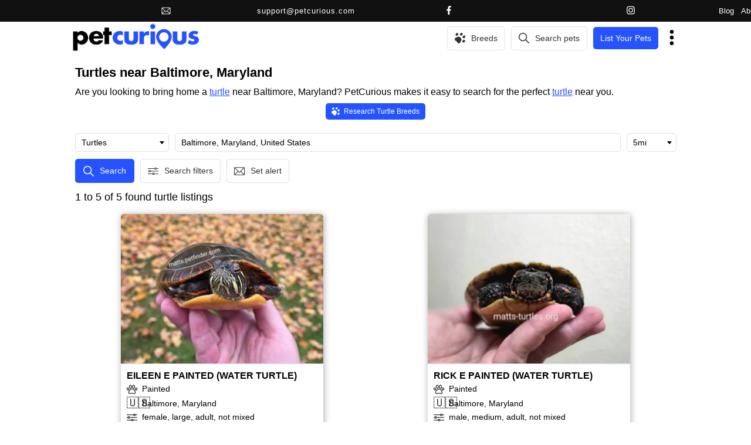

--- FILE ---
content_type: text/html; charset=UTF-8
request_url: https://www.petcurious.com/all-turtles/baltimore--maryland--united-states/
body_size: 19753
content:





<!DOCTYPE html>
<html lang="en" id="petcurious" xmlns:fb="http://ogp.me/ns/fb#">
<head>

  <meta charset="utf-8" />
  <meta content='IE=edge,chrome=1' http-equiv='X-UA-Compatible'>
  <meta name="description" content="Turtles near Baltimore, Maryland. Bring home a turtle through PetCurious." />
  <meta name="viewport" content="width=device-width, initial-scale=1, maximum-scale=5" />
  <meta name="google" content="notranslate" />


  <!-- VERIFICATION METAS -->
  <meta name="facebook-domain-verification" content="n88gsigreqptxvaxc0kqmxsts26evt" />


  <!-- FONTS -->
  <!-- TODO this should be included in CSS -->
	<!--
  <link rel="preconnect" href="https://fonts.googleapis.com">
  <link rel="preconnect" href="https://fonts.gstatic.com" crossorigin>
  <link rel="preconnect" href="https://fonts.googleapis.com/css2?family=Patua+One&display=swap" rel="stylesheet">
	-->



  <link href='/favicon2.ico' rel='shortcut icon' type='image/vnd.microsoft.icon' />
  <link href='/images/svg/all.svg?v=2.0.909' type='image/svg+xml' />


  <title>Turtles near Baltimore, Maryland | PetCurious</title>


               <meta name='category' content='listing_search' />
                  <meta property='og:url' content='https://www.petcurious.com/all-turtles/baltimore--maryland--united-states/' />
            <meta property='og:description' content='Turtles near Baltimore, Maryland. Bring home a turtle through PetCurious.' />
            <meta property='og:title' content='Turtles near Baltimore, Maryland | PetCurious' />
            <meta property='og:type' content='website' />
            <meta property='og:site_name' content='PetCurious' />
            <meta property='fb:app_id' content='1095086050596196' />
            <meta property='og:image' content='https://d308toqq2zpasi.cloudfront.net/images/pet_listings/turtle/d/15/f6/id_17136837/29c64a/painted-turtle-for-adoption_medium.jpeg' />
          <meta property='fb:app_id' content='1095086050596196' />
  <script type="application/ld+json">{
    "@context": "http://schema.org",
    "@type": "ItemList",
    "url": "https://www.petcurious.com/turtle-breeds/",
    "name": "Turtle Breeds Guide: Discover Popular & Rare Turtle Breeds | PetCurious",
    "itemListElement": [
        {
            "@type": "ListItem",
            "position": 1,
            "item": {
                "@context": "https://schema.org",
                "@type": "AnimalBreed",
                "name": "Eastern Box",
                "animal": "Turtle",
                "url": "https://www.petcurious.com/turtle-breeds/eastern-box/",
                "image": null,
                "description": "The eastern box turtle is a unique and fascinating land turtle native to the eastern United States."
            }
        },
        {
            "@type": "ListItem",
            "position": 2,
            "item": {
                "@context": "https://schema.org",
                "@type": "AnimalBreed",
                "name": "Mississippi Map Turtle",
                "animal": "Turtle",
                "url": "https://www.petcurious.com/turtle-breeds/mississippi-map-turtle/",
                "image": null,
                "description": "Discover the charming Mississippi map turtle, known for its distinct shell markings and playful demeanor. Learn more about this unique breed."
            }
        },
        {
            "@type": "ListItem",
            "position": 3,
            "item": {
                "@context": "https://schema.org",
                "@type": "AnimalBreed",
                "name": "Painted",
                "animal": "Turtle",
                "url": "https://www.petcurious.com/turtle-breeds/painted/",
                "image": null,
                "description": "The painted turtle is a colorful breed popular for its vibrant markings and aquatic lifestyle."
            }
        },
        {
            "@type": "ListItem",
            "position": 4,
            "item": {
                "@context": "https://schema.org",
                "@type": "AnimalBreed",
                "name": "Snapping",
                "animal": "Turtle",
                "url": "https://www.petcurious.com/turtle-breeds/snapping/",
                "image": null,
                "description": "\"Learn about the snapping turtle breed, known for their powerful jaws and aggressive behavior. Find out more about these fascinating reptiles!\""
            }
        }
    ]
}</script>
<script type="application/ld+json">{
    "@context": "http://schema.org",
    "@type": "ItemList",
    "url": "https://www.petcurious.com/pet-blog/",
    "name": "Pet Blog and article for your animal needs | PetCurious",
    "itemListElement": [
        {
            "@type": "ListItem",
            "position": 1,
            "item": {
                "@context": "http://schema.org",
                "@type": "BlogPosting",
                "headline": "Buckle Up, Buddy! Car Safety for Dogs",
                "description": "Keep your dog safe on the road with these updated car safety tips. Learn why pet seat belts matter, what the laws say, and the best harnesses and crates for travel.",
                "url": "https://www.petcurious.com/dog-blog/buckle-up-buddy-car-safety-for-dogs/3,BL/",
                "publisher": [
                    {
                        "@type": "Organization",
                        "@id": "https://www.petcurious.com",
                        "name": "PetCurious",
                        "logo": {
                            "url": "https://www.petcurious.com/images/new/petcurious_logo_transparent_resized2.png"
                        }
                    }
                ],
                "images": [
                    "https://d308toqq2zpasi.cloudfront.net/images/blog_images/29/c9284d6075e9e46a/large.jpg",
                    "https://d308toqq2zpasi.cloudfront.net/images/blog_images/29/fe896e14cf194064/large.jpg",
                    "https://d308toqq2zpasi.cloudfront.net/images/blog_images/29/3355e045682a7404/large.jpg"
                ],
                "articleBody": "Why Dogs Need Seat Belts Too"
            }
        },
        {
            "@type": "ListItem",
            "position": 2,
            "item": {
                "@context": "http://schema.org",
                "@type": "BlogPosting",
                "headline": "How to Keep Your Dog Fit Indoors: 3 Fun Games for Every Breed",
                "description": "Keep your dog active and entertained indoors with these 3 fun and easy games. Perfect for rainy days or when outdoor exercise isn't an option, these activities will help your pup stay fit and happy.",
                "url": "https://www.petcurious.com/dog-blog/how-to-keep-your-dog-fit-indoors-3-fun-games-for-every-breed/2,BL/",
                "publisher": [
                    {
                        "@type": "Organization",
                        "@id": "https://www.petcurious.com",
                        "name": "PetCurious",
                        "logo": {
                            "url": "https://www.petcurious.com/images/new/petcurious_logo_transparent_resized2.png"
                        }
                    }
                ],
                "images": [
                    "https://d308toqq2zpasi.cloudfront.net/images/blog_images/28/a6384eafcd4cf742/large.jpg",
                    "https://d308toqq2zpasi.cloudfront.net/images/blog_images/28/5b1f3c8a9a146188/large.jpg",
                    "https://d308toqq2zpasi.cloudfront.net/images/blog_images/28/790db732917975e7/large.jpg"
                ],
                "articleBody": "There are many differing opinions on dog care out there. But one concept that is universally accepted is that dogs need some form of daily exercise to be happy and healthy. Ideally, your dog should have at least a half hour of outdoor play, not including his typical walk around the block. But realistically, you can\u2019t always drop what you are doing and make a trip to the park, or you don\u2019t have a fenced in yard or the weather won\u2019t allow for your dog\u2019s daily exercise needs."
            }
        },
        {
            "@type": "ListItem",
            "position": 3,
            "item": {
                "@context": "http://schema.org",
                "@type": "BlogPosting",
                "headline": "The Price of Dog Ownership from PetCurious",
                "description": "Thinking of getting a dog? This article breaks down the true cost of dog ownership, from adoption fees and vet bills to food, toys, and more. Discover the financial commitment of being a responsible pet parent.",
                "url": "https://www.petcurious.com/dog-blog/the-price-of-dog-ownership/1,BL/",
                "publisher": [
                    {
                        "@type": "Organization",
                        "@id": "https://www.petcurious.com",
                        "name": "PetCurious",
                        "logo": {
                            "url": "https://www.petcurious.com/images/new/petcurious_logo_transparent_resized2.png"
                        }
                    }
                ],
                "images": [
                    "https://d308toqq2zpasi.cloudfront.net/images/blog_images/27/e8e1688b86ea2de2/large.jpg",
                    "https://d308toqq2zpasi.cloudfront.net/images/blog_images/27/8d9eaac3c6a79444/large.jpg",
                    "https://d308toqq2zpasi.cloudfront.net/images/blog_images/27/da919ae9188a820e/large.jpg",
                    "https://d308toqq2zpasi.cloudfront.net/images/blog_images/27/4bd2c297bf7a8884/large.jpg",
                    "https://d308toqq2zpasi.cloudfront.net/images/blog_images/27/85532e36804488f8/large.jpg"
                ],
                "articleBody": "It's easy to get excited about the fun moments before becoming a dog owner\u2014couch snuggles, morning walks, and those irresistible wagging tails. They\u2019re a \u201cman\u2019s best friend\u201d for a reason! But dog ownership also comes with a commitment that goes deeper than most people realize. Pet care requires time, energy, effort, and of course, money."
            }
        },
        {
            "@type": "ListItem",
            "position": 4,
            "item": {
                "@context": "http://schema.org",
                "@type": "BlogPosting",
                "headline": "What to do When you Lose Your pet",
                "description": "Your pet is missing? Don't panic! PetCurious provides a step-by-step guide to help you find your lost furry friend. From searching your home and neighborhood to leveraging technology and community resources, we've got you covered. Increase your chances of a happy reunion with our expert tips and advice.",
                "url": "https://www.petcurious.com/pet-blog/what-to-do-when-you-lose-your-pet/0,BL/",
                "publisher": [
                    {
                        "@type": "Organization",
                        "@id": "https://www.petcurious.com",
                        "name": "PetCurious",
                        "logo": {
                            "url": "https://www.petcurious.com/images/new/petcurious_logo_transparent_resized2.png"
                        }
                    }
                ],
                "images": [
                    "https://d308toqq2zpasi.cloudfront.net/images/blog_images/26/38e5c0d490eb81e7/large.jpg",
                    "https://d308toqq2zpasi.cloudfront.net/images/blog_images/26/8562c3fb91ea3438/large.jpg",
                    "https://d308toqq2zpasi.cloudfront.net/images/blog_images/26/ff6452a3d7bf0f32/large.jpg",
                    "https://d308toqq2zpasi.cloudfront.net/images/blog_images/26/28b4e86a76a77ae4/large.jpg"
                ],
                "articleBody": "Imagine taking a walk with your four-legged friend only to have them run loose. Or what\u2019s worse, coming home to them not around. Nobody wants to lose their pet- it\u2019s an incredibly emotional and distressing experience. "
            }
        },
        {
            "@type": "ListItem",
            "position": 5,
            "item": {
                "@context": "http://schema.org",
                "@type": "BlogPosting",
                "headline": "How to Help a Dog Overcome Separation Anxiety",
                "description": "Separation anxiety in dogs isn\u2019t easy\u2014 both for them and for you. Seeing your furry friend stressed out whenever you leave the house is heartbreaking. But don\u2019t worry, there are ways to help your dog feel more comfortable when you're not around. Here are a few ways you can prepare your dog for times when you won\u2019t be around\u2014may it be a day of work or perhaps a long vacation. ",
                "url": "https://www.petcurious.com/dog-blog/how-to-help-a-dog-overcome-separation-anxiety/z,BL/",
                "publisher": [
                    {
                        "@type": "Organization",
                        "@id": "https://www.petcurious.com",
                        "name": "PetCurious",
                        "logo": {
                            "url": "https://www.petcurious.com/images/new/petcurious_logo_transparent_resized2.png"
                        }
                    }
                ],
                "images": [
                    "https://d308toqq2zpasi.cloudfront.net/images/blog_images/25/ec181e7fe8406e8b/large.jpg",
                    "https://d308toqq2zpasi.cloudfront.net/images/blog_images/25/b29c34134f09e2d0/large.jpg",
                    "https://d308toqq2zpasi.cloudfront.net/images/blog_images/25/1bd10b65f69f9743/large.jpg"
                ],
                "articleBody": "What Does Separation Anxiety In Dogs Look Like?"
            }
        },
        {
            "@type": "ListItem",
            "position": 6,
            "item": {
                "@context": "http://schema.org",
                "@type": "BlogPosting",
                "headline": "How Can I Keep Outdoor Cats Warm in Winter?",
                "description": "Learn how to keep outdoor cats warm during winter with practical tips and insights for cat owners. Ensure your feline friends lead happy lives in colder weather.",
                "url": "https://www.petcurious.com/cat-blog/how-can-i-keep-outdoor-cats-warm-in-winter/y,BL/",
                "publisher": [
                    {
                        "@type": "Organization",
                        "@id": "https://www.petcurious.com",
                        "name": "PetCurious",
                        "logo": {
                            "url": "https://www.petcurious.com/images/new/petcurious_logo_transparent_resized2.png"
                        }
                    }
                ],
                "images": [
                    "https://d308toqq2zpasi.cloudfront.net/images/blog_images/24/565d54638e84b404/large.jpg",
                    "https://d308toqq2zpasi.cloudfront.net/images/blog_images/24/ea93df9a8dce2b1e/large.jpg",
                    "https://d308toqq2zpasi.cloudfront.net/images/blog_images/24/513495d3f76988e3/large.jpg"
                ],
                "articleBody": "In cold areas, cat owners worry about their outdoor cats in winter. When it gets colder in the northern hemisphere during winter, the days are shorter and the cold becomes a big problem."
            }
        }
    ]
}</script>
<script type="application/ld+json">{
    "@context": "http://schema.org",
    "@type": "ItemList",
    "url": "https://www.petcurious.com/all-turtles/baltimore--maryland--united-states/?page=1&lat=39.29038620&lng=-76.61219025",
    "name": "Turtles near Baltimore, Maryland | PetCurious",
    "itemListElement": [
        {
            "@type": "ListItem",
            "position": 1,
            "item": {
                "@context": "http://schema.org",
                "@type": "turtle",
                "additionalType": "Animal",
                "description": "&quot;Come on Eileen, we are far too young and clever, and you&#039;ll hum this tune forever...&quot; by Dexys Midnight Runners...",
                "gender": "female",
                "breed": [
                    "painted"
                ],
                "image": "https://d308toqq2zpasi.cloudfront.net/images/pet_listings/turtle/d/15/f6/id_17136837/29c64a/painted-turtle-for-adoption_large.jpeg",
                "name": "Eileen E Painted (water Turtle)",
                "potentialAction": "adoption",
                "url": "https://www.petcurious.com/turtles-for-adoption/painted/baltimore--maryland--united-states/eileen-e-painted-water-turtle/BeUjb,a/"
            }
        },
        {
            "@type": "ListItem",
            "position": 2,
            "item": {
                "@context": "http://schema.org",
                "@type": "turtle",
                "additionalType": "Animal",
                "description": "PLEASE READ THE DESCRIPTION COMPLETELY before contacting MATTS. Many of your questions will be answered below.\n\nI&#039;m an adult gentleman...",
                "gender": "male",
                "breed": [
                    "painted"
                ],
                "image": "https://d308toqq2zpasi.cloudfront.net/images/pet_listings/turtle/4/19/8f/id_17136721/9a1d35/painted-turtle-for-adoption_large.jpeg",
                "name": "Rick E Painted (water Turtle)",
                "potentialAction": "adoption",
                "url": "https://www.petcurious.com/turtles-for-adoption/painted/baltimore--maryland--united-states/rick-e-painted-water-turtle/JcUjb,a/"
            }
        },
        {
            "@type": "ListItem",
            "position": 3,
            "item": {
                "@context": "http://schema.org",
                "@type": "turtle",
                "additionalType": "Animal",
                "description": "PLEASE READ THE FOLLOWING BEFORE CONTACTING MATTS OR requesting an application. Many of your questions will be answered below.\n\nI&#039;m...",
                "gender": "male",
                "breed": [
                    "eastern box"
                ],
                "image": "https://d308toqq2zpasi.cloudfront.net/images/pet_listings/turtle/f/8d/ac/id_17017680/67efde/eastern-box-turtle-for-adoption_large.jpeg",
                "name": "Lenny Bruce E Box",
                "potentialAction": "adoption",
                "url": "https://www.petcurious.com/turtles-for-adoption/eastern-box/baltimore--maryland--united-states/lenny-bruce-e-box/Iezjb,a/"
            }
        },
        {
            "@type": "ListItem",
            "position": 4,
            "item": {
                "@context": "http://schema.org",
                "@type": "turtle",
                "additionalType": "Animal",
                "description": "Please read the description below before contacting MATTS!\n\nI am a common snapping turtle for adoption in the Baltimore, Maryland,...",
                "gender": "male",
                "breed": [
                    "snapping"
                ],
                "image": "https://d308toqq2zpasi.cloudfront.net/images/pet_listings/turtle/c/31/1d/id_16927448/10362b/snapping-turtle-for-adoption_large.jpeg",
                "name": "Bob Common Snapping Turtle (Water Turtle)",
                "potentialAction": "adoption",
                "url": "https://www.petcurious.com/turtles-for-adoption/snapping/baltimore--maryland--united-states/bob-common-snapping-turtle-water-turtle/wBbjb,a/"
            }
        },
        {
            "@type": "ListItem",
            "position": 5,
            "item": {
                "@context": "http://schema.org",
                "@type": "turtle",
                "additionalType": "Animal",
                "description": "I&#039;m a full-grown (5.5&quot; shell length) male Mississippi map turtle for adoption near Ann Arbor, Michigan. I can come with...",
                "gender": "male",
                "breed": [
                    "mississippi map turtle"
                ],
                "image": "https://d308toqq2zpasi.cloudfront.net/images/pet_listings/turtle/2/17/7c/id_16446500/c963a5/mississippi-map-turtle-turtle-for-adoption_large.jpeg",
                "name": "Michigan Map (water Turtle)",
                "potentialAction": "adoption",
                "url": "https://www.petcurious.com/turtles-for-adoption/mississippi-map-turtle/baltimore--maryland--united-states/michigan-map-water-turtle/i4ahb,a/"
            }
        }
    ]
}</script>





  <link rel='canonical' href='https://www.petcurious.com/all-turtles/baltimore--maryland--united-states/' />
<meta name="robots" content="noindex, follow">



  <!-- CSS -->
  <style>
  .pc_card_container_small {
display:grid;
grid-template-columns: repeat(auto-fit, minmax(150px,1fr));
grid-row-gap: 15px;
grid-column-gap: 15px;
justify-items:center;
}

.pc_card_small {
width:150px;
}

.pc_card_small .img_container img{
width:150px;
height:125;
aspect-ratio:1.2;
object-fit:cover;
}

.pc_card_container_medium {
display:grid;
grid-template-columns: repeat(auto-fit, minmax(300px,1fr));
grid-row-gap: 20px;
grid-column-gap: 20px;
justify-items:center;
}

.pc_card_medium {
width:300px;
}

.pc_card_medium .img_container img{
width:300px;
height:250;
aspect-ratio:1.2;
object-fit:cover;
}

.pc_card_container_large {
display:grid;
grid-template-columns: repeat(1,1fr);
grid-row-gap: 20px;
grid-column-gap: 20px;
}

.pc_card_large {
width:100%;
}

.pc_card_large .img_container img{
width:100%;
height:250;
aspect-ratio:1.2;
object-fit:cover;
}

  </style>
  <noscript><link href="/css/new/master.css?cb=2.0.909" rel="stylesheet" type="text/css" /></noscript>
  <link href="/css/new/master.css?cb=2.0.909" rel="stylesheet" as="style" onload="this.rel='stylesheet'">


      <link  rel="stylesheet" href="https://cdn.jsdelivr.net/npm/intl-tel-input@19.2.15/build/css/intlTelInput.css">
    <!-- 
    <link rel="stylesheet" href="https://cdnjs.cloudflare.com/ajax/libs/intl-tel-input/17.0.8/css/intlTelInput.css" />
		<noscript><link href="/css/new/intlTelInput.css?cb=2.0.909" rel="stylesheet" type="text/css" /></noscript>
    <link href="/css/new/intlTelInput.css?cb=2.0.909" rel="preload" as="style" onload="this.rel='stylesheet'">
    -->
  




  <!-- ------------- -->
  <!-- JS -->
  <!-- ------------- -->
  <script defer type='module' src="/js/jquery-3.5.1.min.js?cb=2.0.909">
    window.$ = $;
  </script>
  <script defer src='/js/modules/tools.js?v=2.0.909'></script>
  <script defer src='/js/modules/promises.js?v=2.0.909' ></script>



      <script defer rel="preconnect" src="https://maps.googleapis.com/maps/api/js?v=3&key=AIzaSyAZ8F_9zMgajbEmYkfDO-lK2BlhExT437U&libraries=places&callback=initialize_gp" ></script>
      <script>window.phone_loaded = false;</script>
    <script defer src="https://cdn.jsdelivr.net/npm/intl-tel-input@19.2.15/build/js/intlTelInput.min.js"></script>
    <script defer onload='phone_loaded=true;' src="https://cdn.jsdelivr.net/npm/intl-tel-input@19.2.15/build/js/utils.js"></script>
    <!--
    <script defer src="https://cdnjs.cloudflare.com/ajax/libs/intl-tel-input/17.0.8/js/intlTelInput.min.js"></script>
    <script defer src="/js/intlTelInput.min.js?cb=2.0.909"></script>
    -->
  


              <script async src="https://securepubads.g.doubleclick.net/tag/js/gpt.js"></script>
          <script>
            window.googletag = window.googletag || {cmd: []};
            var anchorSlot;
            googletag.cmd.push(function() {
                anchorSlot = googletag.defineOutOfPageSlot(
                  '21849154601,21772783365/Ad.Plus-Anchor-Small', googletag.enums.OutOfPageFormat.BOTTOM_ANCHOR
                );
                anchorSlot.addService(googletag.pubads());
                googletag.pubads().enableSingleRequest();
                googletag.enableServices();
            });
          </script>
                    <script async src="https://securepubads.g.doubleclick.net/tag/js/gpt.js"></script>
          <script>   window.googletag = window.googletag || {cmd: []};
            googletag.cmd.push(function() {
              var interstitialSlot = googletag.defineOutOfPageSlot('/21849154601,21772783365/Ad.Plus-Interstitial', googletag.enums.OutOfPageFormat.INTERSTITIAL);
              if (interstitialSlot) interstitialSlot.addService(googletag.pubads());
              googletag.pubads().enableSingleRequest();
              googletag.enableServices();   googletag.display(interstitialSlot);
            });
          </script>
        
   <script>
      ga_content_group = 'listing_search';
   </script>



  <!-- STRIPE -->
    <script defer rel="preconnect" src="https://js.stripe.com/v3/"></script>
    <!-- ------------- -->
  <!-- ------------- -->



</head>


<body>



    <div id='top_header_container'>
      <div id='top_header'>
        <div id='contact_section'>
          <a id='email_contact' title='Email PetCurious support' href='mailto:support@petcurious.com'>  <svg class='' >
    <use xlink:href='/images/svg/all.svg?v=2.0.909#email_outline'></use>
  </svg>
 &nbsp;<span>support@petcurious.com</span></a>
          <a class='social' target='_blank' title='PetCurious Facebook page and account' href='https://www.facebook.com/petcurious'>  <svg class='' >
    <use xlink:href='/images/svg/all.svg?v=2.0.909#facebook_solid'></use>
  </svg>
</a>
          <a class='social' target='_blank' title='PetCurious Instagram page and account 'href='https://www.instagram.com/petcurious'>  <svg class='' >
    <use xlink:href='/images/svg/all.svg?v=2.0.909#instagram_outline2'></use>
  </svg>
</a>
        </div>

        <div id='links_section'>
          <a class='plink' title='Pet & Animal Blog | PetCurious' href='/pet-blog/' >Blog</a>
          <a class='plink' title='About Us | PetCurious' href='/about-contact/' >About</a>
                      <a class='plink' title='Register with us | PetCurious' href='/create-account/' >Sign up</a>
            <a class='plink' title='Login | PetCurious' href='/login/' >Log in</a>
                    
        </div>
      </div>

  </div>


  <div id='header_container'>

    <div id='header_data' class='pc_container_medium'>

      <div id='header2_big'>
        <div class='logo'>
           <a href='https://www.petcurious.com' title='Search cats, dogs and other animals for adoption from shelters, rescues and other organizations | PetCurious' >
              <img src='/images/new/petcurious_logo_transparent_resized2.png'  alt='Search cats, dogs and other animals for adoption from shelters, rescues and other organizations | PetCurious' />
           </a>
        </div>

        <div class='right'>
          <div style='position:relative;'>
                        <a href='' title='Visit our Ultimate Animal Breeds Guide for detailed information on all animal breeds' class='search_small breed_links'>  <svg class='' >
    <use xlink:href='/images/svg/all.svg?v=2.0.909#paw_solid'></use>
  </svg>
</a>
						  <a href=''  title='Visit our Ultimate Animal Breeds Guide for detailed information on all animal breeds'  class='search_large breed_links pc_svg_button_white normal'   >

    <div class='svg'><svg><use xlink:href='/images/svg/all.svg?v=2.0.909#paw_solid'></use></svg></div> <div class='m'><div>Breeds</div></div>  </a>

            <div id='breed_links'> <!-- {{{ -->
                <a href='https://www.petcurious.com/dog-breeds/'  title='Visit our Ultimate Dog Breeds Guide for detailed information on all dog breeds'  class=' normal'   >

    <div class='svg'><svg><use xlink:href='/images/svg/all.svg?v=2.0.909#dog_solid'></use></svg></div> <div class='m'><div>Dog breeds</div></div>  </a>
  <a href='https://www.petcurious.com/cat-breeds/'  title='Visit our Ultimate Cat Breeds Guide for detailed information on all cat breeds'  class=' normal'   >

    <div class='svg'><svg><use xlink:href='/images/svg/all.svg?v=2.0.909#cat_solid'></use></svg></div> <div class='m'><div>Cat breeds</div></div>  </a>
  <a href='https://www.petcurious.com/horse-breeds/'  title='Visit our Ultimate Horse Breeds Guide for detailed information on all horse breeds'  class=' normal'   >

    <div class='svg'><svg><use xlink:href='/images/svg/all.svg?v=2.0.909#horse_solid'></use></svg></div> <div class='m'><div>Horse breeds</div></div>  </a>
  <a href='https://www.petcurious.com/rabbit-breeds/'  title='Visit our Ultimate Rabbit Breeds Guide for detailed information on all rabbit breeds'  class=' normal'   >

    <div class='svg'><svg><use xlink:href='/images/svg/all.svg?v=2.0.909#rabbit_solid'></use></svg></div> <div class='m'><div>Rabbit breeds</div></div>  </a>
  <a href='https://www.petcurious.com/bird-breeds/'  title='Visit our Ultimate Bird Breeds Guide for detailed information on all bird breeds'  class=' normal'   >

    <div class='svg'><svg><use xlink:href='/images/svg/all.svg?v=2.0.909#bird_solid'></use></svg></div> <div class='m'><div>Bird breeds</div></div>  </a>
            </div> <!-- }}} -->

          </div>

          <div style='position:relative;'>
                        <a href='' title='Find dogs, cats and all animals for sale, adoption, rescue, foster or surrender' class='search_small animal_links'>  <svg class='' >
    <use xlink:href='/images/svg/all.svg?v=2.0.909#search_outline'></use>
  </svg>
</a>
						  <a href='/all-animals/'  title='Find dogs, cats and all animals for sale, adoption, rescue, foster or surrender'  class='search_large animal_links pc_svg_button_white normal'   >

    <div class='svg'><svg><use xlink:href='/images/svg/all.svg?v=2.0.909#search_outline'></use></svg></div> <div class='m'><div>Search pets</div></div>  </a>

            <div id='animal_links'> <!-- {{{ -->
                <a href='https://www.petcurious.com/dogs-for-adoption/'  title='Rescue Dogs for Adoption. Search for local dogs'  class=' normal'   >

    <div class='svg'><svg><use xlink:href='/images/svg/all.svg?v=2.0.909#dog_solid'></use></svg></div> <div class='m'><div>Dogs For Adoption</div></div>  </a>
  <a href='https://www.petcurious.com/dogs-for-sale/'  title='Dogs for Sale. Search for local dogs'  class=' normal'   >

    <div class='svg'><svg><use xlink:href='/images/svg/all.svg?v=2.0.909#dog_solid'></use></svg></div> <div class='m'><div>Dogs For Sale</div></div>  </a>
  <a href='https://www.petcurious.com/cats-for-adoption/'  title='Rescue Cats for Adoption. Search for local cats'  class=' normal'   >

    <div class='svg'><svg><use xlink:href='/images/svg/all.svg?v=2.0.909#cat_solid'></use></svg></div> <div class='m'><div>Cats For Adoption</div></div>  </a>
  <a href='https://www.petcurious.com/cats-for-sale/'  title='Cats for Sale. Search for local cats'  class=' normal'   >

    <div class='svg'><svg><use xlink:href='/images/svg/all.svg?v=2.0.909#cat_solid'></use></svg></div> <div class='m'><div>Cats For Sale</div></div>  </a>
  <a href='https://www.petcurious.com/horses-for-adoption/'  title='Rescue Horses for Adoption. Search for local horses'  class=' normal'   >

    <div class='svg'><svg><use xlink:href='/images/svg/all.svg?v=2.0.909#horse_solid'></use></svg></div> <div class='m'><div>Horses For Adoption</div></div>  </a>
  <a href='https://www.petcurious.com/horses-for-sale/'  title='Horses for Sale. Search for local horses'  class=' normal'   >

    <div class='svg'><svg><use xlink:href='/images/svg/all.svg?v=2.0.909#horse_solid'></use></svg></div> <div class='m'><div>Horses For Sale</div></div>  </a>
  <a href='https://www.petcurious.com/rabbits-for-adoption/'  title='Rescue Rabbits for Adoption. Search for local rabbits'  class=' normal'   >

    <div class='svg'><svg><use xlink:href='/images/svg/all.svg?v=2.0.909#rabbit_solid'></use></svg></div> <div class='m'><div>Rabbits For Adoption</div></div>  </a>
  <a href='https://www.petcurious.com/rabbits-for-sale/'  title='Rabbits for Sale. Search for local rabbits'  class=' normal'   >

    <div class='svg'><svg><use xlink:href='/images/svg/all.svg?v=2.0.909#rabbit_solid'></use></svg></div> <div class='m'><div>Rabbits For Sale</div></div>  </a>
  <a href='https://www.petcurious.com/birds-for-adoption/'  title='Rescue Birds for Adoption. Search for local birds'  class=' normal'   >

    <div class='svg'><svg><use xlink:href='/images/svg/all.svg?v=2.0.909#bird_solid'></use></svg></div> <div class='m'><div>Birds For Adoption</div></div>  </a>
  <a href='https://www.petcurious.com/birds-for-sale/'  title='Birds for Sale. Search for local birds'  class=' normal'   >

    <div class='svg'><svg><use xlink:href='/images/svg/all.svg?v=2.0.909#bird_solid'></use></svg></div> <div class='m'><div>Birds For Sale</div></div>  </a>
            </div> <!-- }}} -->


          </div>
          <div>
            <a id='list_large' class='listings' title='List your pets for sale, adoption, foster, rehome or surrender' href='/list-your-pets/'>List Your Pets</a>
            <a id='list_medium' class='listings' title='List your pets for sale, adoption, foster, rehome or surrender' href='/list-your-pets/'>List Pets</a>
            <a id='list_small' class='listings' title='List your pets for sale, adoption, foster, rehome or surrender' href='/list-your-pets/'>List</a>
          </div>
          <div style='position:relative;'>
              <svg class='menu_link' >
    <use xlink:href='/images/svg/all.svg?v=2.0.909#menu_ellipsis_solid'></use>
  </svg>

               <div id='my_links' class='pc_shadow '>  <!-- {{{ -->
                  <div>
                    <a href='/animal-shelters-and-rescues/'  title='Find animal shelters and rescues'  class=' normal'   >

    <div class='svg'><svg><use xlink:href='/images/svg/all.svg?v=2.0.909#building_outline'></use></svg></div> <div class='m'><div>Shelters / Rescues</div></div>  </a>
                  </div>


                  <div>
                    <a href='/pet-blog/'  title='Pet Blog. Articles about dogs, cats and all other animals'  class=' normal'   >

    <div class='svg'><svg><use xlink:href='/images/svg/all.svg?v=2.0.909#pencil'></use></svg></div> <div class='m'><div>Pet Blog</div></div>  </a>
                  </div>


                  <div>
                    <a href='/about-contact/'  title='Contact Us'  class=' normal'   >

    <div class='svg'><svg><use xlink:href='/images/svg/all.svg?v=2.0.909#email_outline'></use></svg></div> <div class='m'><div>Contact Us</div></div>  </a>
                  </div>


                  <div>
                    <a href='/pet-fraud-and-scam-warnings/'  title='Pet Fraud & Scam Warnings'  class=' normal'   >

    <div class='svg'><svg><use xlink:href='/images/svg/all.svg?v=2.0.909#warning'></use></svg></div> <div class='m'><div>Pet Frauds & Scams</div></div>  </a>
                  </div>

                                    <div>
                    <a href='/create-account/'  title='Create PetCurious Account'  class=' normal'   >

    <div class='svg'><svg><use xlink:href='/images/svg/all.svg?v=2.0.909#create_account'></use></svg></div> <div class='m'><div>Create Account</div></div>  </a>
                  </div>


                  <div>
                    <a href='/login/'  title='Login to PetCurious'  class=' normal'   >

    <div class='svg'><svg><use xlink:href='/images/svg/all.svg?v=2.0.909#login_outline'></use></svg></div> <div class='m'><div>Login</div></div>  </a>
                  </div>
                  

                  

                  

                                 </div> <!-- }}} -->

          </div>
        </div>
      </div>






      </div>  <!-- end header_data -->


      <!--
      <div id='second_header'>

          <a href='/pet-blog/'  title='Pet Blog - Blogs about all kinds of animals | PetCurious'  class='pc_svg_button_white_small pc_center normal'   >

    <div class='svg'><svg><use xlink:href='/images/svg/all.svg?v=2.0.909#pencil'></use></svg></div> <div class='m'><div>Read our Pet Blog!</div></div>  </a>
      </div>
      -->
  </div> <!-- end header_container -->

<!--
  <div id='header_row1_container'>
    <div class='row'>
      <a href='/dog-adoption-cost-calculator/' title='Dog Adoption Cost Calculator'>Dog Adoption Cost Calculator</a>
    </div>
  </div>
        -->
  


  <!-- HEADER AD -->
  



<div id='da_wrapper' class='main_layout_wrapper pc_container_medium'>

  <div id='listing_search_container' class='pc_search_container'>  <!--  SEARCH CONTAINER {{{ -->

    <div id='listing_search_form_container' class='pc_search_form_container'>


      
      <!-- **************** -->
      <!-- h1: -->
      <!-- **************** -->
      <h1 class='new'>Turtles near Baltimore, Maryland</h1>


            <!-- **************** -->
      <!-- **************** -->



      <!-- **************** -->
      <!-- p: first sections -->
      <!-- **************** -->
      <div class='first_section'>
                <h2 class='first_sentence'>Are you looking to bring home a  <a href="https://www.petcurious.com/turtle-breeds/" title="Turtle Breeds">turtle</a> near Baltimore, Maryland? PetCurious makes it easy to search for the perfect <a href="https://www.petcurious.com/turtle-breeds/" title="Turtle Breeds">turtle</a> near you.</h2>


        
        <div class='button'>
            <a href='https://www.petcurious.com/turtle-breeds/'  title='Turtle Breeds'  class='pc_svg_button_blue_small normal'   >

    <div class='svg'><svg><use xlink:href='/images/svg/all.svg?v=2.0.909#paw_solid'></use></svg></div> <div class='m'><div>Research Turtle Breeds</div></div>  </a>
        </div>
      </div>
      <!-- **************** -->
      <!-- **************** -->



        <div id='listing_search_form' class='pc_search_form_new'> <!-- {{{ -->

        <div id='outside_filters_holder'>
          <div id='outside_filters' class='pc_search_filters'>
            <div>
              <select  id="animal_id" name='animal_id'>
                <option value='0'>All animals</option>
                <option  value='0'>Pets</option><option  value='1'>Dogs & Puppies</option><option  value='2'>Cats & Kittens</option><option  value='3'>Horses</option><option  value='4'>Rabbits</option><option  value='6'>Birds</option><option  value='9'>Snakes</option><option  value='11'>Guinea Pigs</option><option  value='12'>Ducks</option><option  value='13'>Hamsters</option><option  value='14'>Chickens</option><option  value='15'>Rats</option><option selected value='16'>Turtles</option><option  value='17'>Gerbils</option><option  value='18'>Ferrets</option><option  value='19'>Chinchillas</option><option  value='20'>Goats</option><option  value='22'>Pigs</option><option  value='23'>Tortoises</option>              </select>
            </div>

            <div class='google_places'>
              <input type='text' id='some_place' name='some_place' placeholder='Near which city?' value='' autocomplete='off' />
            </div>

            <div>
              <select id='radius' name='radius'>
                <option  value='5'>5mi</option><option  value='10'>10mi</option><option  value='25'>25mi</option><option  value='50'>50mi</option><option  value='100'>100mi</option><option  value='200'>200mi</option><option  value='500'>500mi</option>              </select>
            </div>

          </div>
        </div>


          <div id='listing_search_holder'>
            <div id='row1'>
                <button id='search_button' class='pc_svg_button_blue search_button normal' type='submit'      >
    <div class='svg'>
            <svg>
        <use xlink:href='/images/svg/all.svg?v=2.0.909#search_outline'></use>
      </svg>
          </div>
    <div class='m'>
      <div>Search</div>
    </div>
  </button>
                <button id='' class='pc_svg_button_white filter_toggle normal'       >
    <div class='svg'>
            <svg>
        <use xlink:href='/images/svg/all.svg?v=2.0.909#slider'></use>
      </svg>
          </div>
    <div class='m'>
      <div>Search filters</div>
    </div>
  </button>
                <button id='' class='pc_svg_button_white alert_toggle normal'       >
    <div class='svg'>
            <svg>
        <use xlink:href='/images/svg/all.svg?v=2.0.909#email_outline'></use>
      </svg>
          </div>
    <div class='m'>
      <div>Set alert</div>
    </div>
  </button>
            </div>
          </div>



          <div id='search_filters_container' class='pc_search_filters_container pc_modal'> <!-- {{{ -->
            <div id='search_filters' class='pc_search_filters'>

                <button id='' class='title normal'       >
    <div class='svg'>
            <svg>
        <use xlink:href='/images/svg/all.svg?v=2.0.909#slider'></use>
      </svg>
          </div>
    <div class='m'>
      <div>Refine search with filters</div>
    </div>
  </button>

              <div class='pc_subtitle'>Animal</div>
              <div class='data2'>
                <!--
                <div>
                  <select  id="animal_id" name='animal_id'>
                    <option value='0'>All animals</option>
                    <option  value='0'>Pets</option><option  value='1'>Dogs & Puppies</option><option  value='2'>Cats & Kittens</option><option  value='3'>Horses</option><option  value='4'>Rabbits</option><option  value='6'>Birds</option><option  value='9'>Snakes</option><option  value='11'>Guinea Pigs</option><option  value='12'>Ducks</option><option  value='13'>Hamsters</option><option  value='14'>Chickens</option><option  value='15'>Rats</option><option selected value='16'>Turtles</option><option  value='17'>Gerbils</option><option  value='18'>Ferrets</option><option  value='19'>Chinchillas</option><option  value='20'>Goats</option><option  value='22'>Pigs</option><option  value='23'>Tortoises</option>                  </select>
                </div>
                -->
                <div>
                  <select id='type' name='type'>
                                        <option value='all' selected >All Types</option><option value='adoption'  >For Adoption</option><option value='breeder'  >For Sale</option>                  </select>
                </div>

                <div>
                  <select id='breed_id' name='breed_id' >
                  </select>
                </div>

                <div>
                  <select id='trait' name='trait'>
                  </select>
                </div>
              </div>


              <!--
              <div class='subtitle'>Location</div>
              <div id='location_row'>
                <div class='google_places'>
                  <input type='text' id='some_place' name='some_place' placeholder='Near which city?' value='' autocomplete='off' />
                </div>

                <div>
                  <select id='radius' name='radius'>
                    <option  value='5'>5mi</option><option  value='10'>10mi</option><option  value='25'>25mi</option><option  value='50'>50mi</option><option  value='100'>100mi</option><option  value='200'>200mi</option><option  value='500'>500mi</option>                  </select>
                </div>
              </div>
              -->


              <div class='subtitle'>Categories</div>
              <div class='data2'>
                <div>
                  <select id='gender' name='gender' placeholder='Gender'>
                    <option value=''>All</option>
                    <option value='female'   >Female</option><option value='male'   >Male</option><option value=''  selected ></option><option value='unknown'   >Unknown</option>                  </select>
                </div>

                <div>
                  <select id='age' name='age' placeholder='Age'>
                    <option value=''>All</option>
                    <option value='baby'  >Baby</option><option value='young'  >Young</option><option value='adult'  >Adult</option><option value='senior'  >Senior</option>                  </select>
                </div>


                <div>
                  <select id='size' name='size' placeholder='Size'>
                    <option value=''>All</option>
                    <option value='small'  >Small</option><option value='medium'  >Medium</option><option value='large'  >Large</option><option value='extra large'  >Extra Large</option>                  </select>
                </div>


                <div>
                  <select id='mixed' name='mixed' placeholder='Size'>
                    <option value=''>All</option>
                    <option value='yes'  >Mixed</option><option value='no'  >Not Mixed</option>                  </select>
                </div>

              </div>

              <div id='search_message' style='display:none;'></div>

              <div class='search_bar sb2'>
                  <button id='search_button' class='pc_svg_button_blue search_button normal' type='submit'      >
    <div class='svg'>
            <svg>
        <use xlink:href='/images/svg/all.svg?v=2.0.909#search_outline'></use>
      </svg>
          </div>
    <div class='m'>
      <div>Search</div>
    </div>
  </button>
                  <button id='' class='pc_svg_button_white alert_toggle normal' type='submit'      >
    <div class='svg'>
            <svg>
        <use xlink:href='/images/svg/all.svg?v=2.0.909#email_outline'></use>
      </svg>
          </div>
    <div class='m'>
      <div>Set alert for this search</div>
    </div>
  </button>
              </div>
            </div>



          </div>  <!-- end search_filters_container }}} -->


          <!--  {{{ -----------------  -->
          <!--  -----------------  -->
          <div id='we_search_modal' class='pc_modal'>
            <div id='top'>
                <div id='' class='svg_upper normal'    >
    <div class='svg'>
            <svg>
        <use xlink:href='/images/svg/all.svg?v=2.0.909#check_solid'></use>
      </svg>
          </div>
    <div class='m'>
      <div>Let us search for you!</div>
    </div>
  </div>
            </div>

            <div class='info_ws pc_center'>We'll email you when we find new animals.</div>

            <div id='we_search_form'>


              <div class='section'>
                <div id='description'>
                  <div class='pc_text'>Receive</div>
                  <select id='frequency' name='frequency'>
                    <option value='daily' selected >daily</option>
                    <option value='weekly' >weekly</option>
                  </select>
                  <div class='pc_text'>updates for</div>
                </div>
                <!-- <div id='we_search_description'></div> -->
                <div><input id='we_search_description' type='text' placeholder='search description,  ex: dogs in new york' maxlength='64'/></div>
              </div>


                              <form autocomplete='off' class='section'>
									<input type='hidden' autocomplete="false" name="hidden" type="text" />
                  <div class='pc_text'>Your info</div>
                  <div class='data2'>
                    <div><input id='name' type='text' value='' placeholder='your name' maxlength='64'/></div>
                    <div><input id='email' type='text' value='' placeholder='your email' maxlength='255'/></div>
                  </div>
                  <div>
                    <input id='phone' name='phone' type='tel' value='' style='padding-left:60px !important;'/>
                  </div>
               </form>

            		<div id='we_search_message' style='hidden'></div>

              <div class='pc_center search_row'>
                  <button id='we_search_send' class='pc_svg_button_blue normal' type='submit'      >
    <div class='svg'>
            <svg>
        <use xlink:href='/images/svg/all.svg?v=2.0.909#email_outline'></use>
      </svg>
          </div>
    <div class='m'>
      <div>Save alert</div>
    </div>
  </button>
                  <button id='' class='pc_svg_button_white filter_toggle normal' type='submit'      >
    <div class='svg'>
            <svg>
        <use xlink:href='/images/svg/all.svg?v=2.0.909#slider'></use>
      </svg>
          </div>
    <div class='m'>
      <div>Change filters</div>
    </div>
  </button>
              </div>
            </div>


          </div>
          <!--  -----------------  -->
          <!--  -----------------  }}} -->


        </div>  <!-- }}} end listing_search_form pc_search_form -->



      <!-- **************** -->
      <!-- h2: descriptions -->
      <!-- **************** -->
      <!-- **************** -->
      <!-- **************** -->


    </div>



          <div class='pc_search_results_container'>


      

      <!--
      <div class='social_share_container'>
        <div class='title'>Share to help these turtles find a loving home.</div>
          <div style='grid-template-columns:repeat(3,auto);' class='pc_social_links'>
          <div class='social facebook'>
          <a href=''    class='facebook social_share normal' data-type="listing_search" data-platform="facebook"  >

    <div class='svg'><svg><use xlink:href='/images/svg/all.svg?v=2.0.909#facebook_solid'></use></svg></div> <div class='m'><div>Share</div></div>  </a>
      </div>
          <div class='social pinterest'>
          <a href=''    class='pinterest social_share normal' data-type="listing_search" data-platform="pinterest"  >

    <div class='svg'><svg><use xlink:href='/images/svg/all.svg?v=2.0.909#pinterest_outline'></use></svg></div> <div class='m'><div>Pin It</div></div>  </a>
      </div>
          <div class='social twitter'>
          <a href=''    class='twitter social_share normal' data-type="listing_search" data-platform="twitter"  >

    <div class='svg'><svg><use xlink:href='/images/svg/all.svg?v=2.0.909#twitter_solid'></use></svg></div> <div class='m'><div>Tweet</div></div>  </a>
      </div>
      </div>
        </div>
      -->



      


      <h2 class='pc_meta_results'>
        1 to 5 of 5 found turtle listings      </h2>



                  <div class='pc_search_results_v2'>
          <div class='pc_search_results_row_container_v2'>
          <div class='pc_search_results_item_container_v2'>
        

  <div class='pc_listing_v2 pc_search_results_item_v2'>

    <div class='img_container'>
      <a href='https://www.petcurious.com/turtles-for-adoption/painted/baltimore--maryland--united-states/eileen-e-painted-water-turtle/BeUjb,a/' title='Rescue Painted Turtles for Adoption in Baltimore, Maryland - Eileen E Painted (water Turtle) | PetCurious' >
        <img loading='lazy' class='lz square_image main_image'
          alt='Rescue Painted Turtles for Adoption in Baltimore, Maryland - Eileen E Painted (water Turtle) | PetCurious'
          src='https://d308toqq2zpasi.cloudfront.net/images/pet_listings/turtle/d/15/f6/id_17136837/29c64a/painted-turtle-for-adoption_medium.jpeg'
          srcset='https://d308toqq2zpasi.cloudfront.net/images/pet_listings/turtle/d/15/f6/id_17136837/29c64a/painted-turtle-for-adoption_small.jpeg 150w, https://d308toqq2zpasi.cloudfront.net/images/pet_listings/turtle/d/15/f6/id_17136837/29c64a/painted-turtle-for-adoption_medium.jpeg 300w'
          sizes='(max-width: 689px) 47vw, (max-width: 1034px) 33vw, 328px'
        />
      </a>
          </div>


    <div class='pc_data_container'>
      <div class='name'><a href='https://www.petcurious.com/turtles-for-adoption/painted/baltimore--maryland--united-states/eileen-e-painted-water-turtle/BeUjb,a/' title='Rescue Painted Turtles for Adoption in Baltimore, Maryland - Eileen E Painted (water Turtle) | PetCurious' >EILEEN E PAINTED (WATER TURTLE)</a></div>

        <div id='' class='svg_attr normal'    >
    <div class='svg'>
            <svg>
        <use xlink:href='/images/svg/all.svg?v=2.0.909#paw_outline'></use>
      </svg>
          </div>
    <div class='m'>
      <div>Painted</div>
    </div>
  </div>
            <div class='flag_loc'>
              <div class='flag'>&#x1F1FA;&#x1F1F8;</div>
              <div class='loc'>Baltimore, Maryland</div>
            </div>
              <div id='' class='svg_attr normal'    >
    <div class='svg'>
            <svg>
        <use xlink:href='/images/svg/all.svg?v=2.0.909#slider'></use>
      </svg>
          </div>
    <div class='m'>
      <div>female, large, adult, not mixed</div>
    </div>
  </div>



      <div class='more_details'>
          <a href='https://www.petcurious.com/turtles-for-adoption/painted/baltimore--maryland--united-states/eileen-e-painted-water-turtle/BeUjb,a/'  title='Rescue Painted Turtles for Adoption in Baltimore, Maryland - Eileen E Painted (water Turtle) | PetCurious'  class='pc_svg_button_blue normal'   >

    <div class='svg'><svg><use xlink:href='/images/svg/all.svg?v=2.0.909#paw_solid'></use></svg></div> <div class='m'><div>Details</div></div>  </a>
      </div>



              <div class='pf_attr'>
          <a href='https://www.petfinder.com' target='pc_second' rel='external nofollow'>
            <svg><use xlink:href='/images/svg/all.svg#petfinder_logo' style='height:18px;width:77px ;'></use></svg>
          </a>
        </div>
      

    </div>


  </div>
        </div>


            <div class='pc_search_results_item_container_v2'>
        

  <div class='pc_listing_v2 pc_search_results_item_v2'>

    <div class='img_container'>
      <a href='https://www.petcurious.com/turtles-for-adoption/painted/baltimore--maryland--united-states/rick-e-painted-water-turtle/JcUjb,a/' title='Rescue Painted Turtles for Adoption in Baltimore, Maryland - Rick E Painted (water Turtle) | PetCurious' >
        <img loading='lazy' class='lz square_image main_image'
          alt='Rescue Painted Turtles for Adoption in Baltimore, Maryland - Rick E Painted (water Turtle) | PetCurious'
          src='https://d308toqq2zpasi.cloudfront.net/images/pet_listings/turtle/4/19/8f/id_17136721/9a1d35/painted-turtle-for-adoption_medium.jpeg'
          srcset='https://d308toqq2zpasi.cloudfront.net/images/pet_listings/turtle/4/19/8f/id_17136721/9a1d35/painted-turtle-for-adoption_small.jpeg 150w, https://d308toqq2zpasi.cloudfront.net/images/pet_listings/turtle/4/19/8f/id_17136721/9a1d35/painted-turtle-for-adoption_medium.jpeg 300w'
          sizes='(max-width: 689px) 47vw, (max-width: 1034px) 33vw, 328px'
        />
      </a>
          </div>


    <div class='pc_data_container'>
      <div class='name'><a href='https://www.petcurious.com/turtles-for-adoption/painted/baltimore--maryland--united-states/rick-e-painted-water-turtle/JcUjb,a/' title='Rescue Painted Turtles for Adoption in Baltimore, Maryland - Rick E Painted (water Turtle) | PetCurious' >RICK E PAINTED (WATER TURTLE)</a></div>

        <div id='' class='svg_attr normal'    >
    <div class='svg'>
            <svg>
        <use xlink:href='/images/svg/all.svg?v=2.0.909#paw_outline'></use>
      </svg>
          </div>
    <div class='m'>
      <div>Painted</div>
    </div>
  </div>
            <div class='flag_loc'>
              <div class='flag'>&#x1F1FA;&#x1F1F8;</div>
              <div class='loc'>Baltimore, Maryland</div>
            </div>
              <div id='' class='svg_attr normal'    >
    <div class='svg'>
            <svg>
        <use xlink:href='/images/svg/all.svg?v=2.0.909#slider'></use>
      </svg>
          </div>
    <div class='m'>
      <div>male, medium, adult, not mixed</div>
    </div>
  </div>



      <div class='more_details'>
          <a href='https://www.petcurious.com/turtles-for-adoption/painted/baltimore--maryland--united-states/rick-e-painted-water-turtle/JcUjb,a/'  title='Rescue Painted Turtles for Adoption in Baltimore, Maryland - Rick E Painted (water Turtle) | PetCurious'  class='pc_svg_button_blue normal'   >

    <div class='svg'><svg><use xlink:href='/images/svg/all.svg?v=2.0.909#paw_solid'></use></svg></div> <div class='m'><div>Details</div></div>  </a>
      </div>



              <div class='pf_attr'>
          <a href='https://www.petfinder.com' target='pc_second' rel='external nofollow'>
            <svg><use xlink:href='/images/svg/all.svg#petfinder_logo' style='height:18px;width:77px ;'></use></svg>
          </a>
        </div>
      

    </div>


  </div>
        </div>


              </div>

        
  <div class='pc_das_row_container ac_grid_column3'>

    <!-- 300x250 ads -->
    
    <div class='pc_carousel_container'>
      <div class='pc_carousel'>
              <div class='da pc_da_300x250' align='center'>
        <script async src="https://securepubads.g.doubleclick.net/tag/js/gpt.js"></script> <div id="300x250-1"> <script> window.googletag = window.googletag || {cmd: []}; googletag.cmd.push(function() { googletag.defineSlot('/21849154601,21772783365/Ad.Plus-300x250', [300, 250], '300x250-1').addService(googletag.pubads()); googletag.enableServices(); googletag.display('300x250-1'); }); </script> </div>

      </div>

            <div class='da pc_da_300x250' align='center'>
        <script async src="https://securepubads.g.doubleclick.net/tag/js/gpt.js"></script> <div id="300x250-2"> <script> window.googletag = window.googletag || {cmd: []}; googletag.cmd.push(function() { googletag.defineSlot('/21849154601,21772783365/Ad.Plus-300x250', [300, 250], '300x250-2').addService(googletag.pubads()); googletag.enableServices(); googletag.display('300x250-2'); }); </script> </div>

      </div>

            <div class='da pc_da_300x250' align='center'>
        <script async src="https://securepubads.g.doubleclick.net/tag/js/gpt.js"></script> <div id="300x250-3"> <script> window.googletag = window.googletag || {cmd: []}; googletag.cmd.push(function() { googletag.defineSlot('/21849154601,21772783365/Ad.Plus-300x250', [300, 250], '300x250-3').addService(googletag.pubads()); googletag.enableServices(); googletag.display('300x250-3'); }); </script> </div>

      </div>

            </div>
    </div>

    <!-- 320x50 ads -->
    <div class='pc_das_row pc_das_320x50_container'>
      
      <div class='da pc_da_320x50' align='center'>
        <script async src="https://securepubads.g.doubleclick.net/tag/js/gpt.js"></script><div id="320x50-1"><script>
    window.googletag = window.googletag || {cmd: []}; googletag.cmd.push(function() {
    googletag.defineSlot('/21849154601,21772783365/Ad.Plus-320x50', [320, 50], '320x50-1').addService(googletag.pubads());
    googletag.enableServices(); googletag.display('320x50-1'); });</script></div>
      </div>

        </div>

  </div>
            <div class='pc_search_results_row_container_v2'>
              <div class='pc_search_results_item_container_v2'>
        

  <div class='pc_listing_v2 pc_search_results_item_v2'>

    <div class='img_container'>
      <a href='https://www.petcurious.com/turtles-for-adoption/eastern-box/baltimore--maryland--united-states/lenny-bruce-e-box/Iezjb,a/' title='Rescue Eastern Box Turtles for Adoption in Baltimore, Maryland - Lenny Bruce E Box | PetCurious' >
        <img loading='lazy' class='lz square_image main_image'
          alt='Rescue Eastern Box Turtles for Adoption in Baltimore, Maryland - Lenny Bruce E Box | PetCurious'
          src='https://d308toqq2zpasi.cloudfront.net/images/pet_listings/turtle/f/8d/ac/id_17017680/67efde/eastern-box-turtle-for-adoption_medium.jpeg'
          srcset='https://d308toqq2zpasi.cloudfront.net/images/pet_listings/turtle/f/8d/ac/id_17017680/67efde/eastern-box-turtle-for-adoption_small.jpeg 150w, https://d308toqq2zpasi.cloudfront.net/images/pet_listings/turtle/f/8d/ac/id_17017680/67efde/eastern-box-turtle-for-adoption_medium.jpeg 300w'
          sizes='(max-width: 689px) 47vw, (max-width: 1034px) 33vw, 328px'
        />
      </a>
          </div>


    <div class='pc_data_container'>
      <div class='name'><a href='https://www.petcurious.com/turtles-for-adoption/eastern-box/baltimore--maryland--united-states/lenny-bruce-e-box/Iezjb,a/' title='Rescue Eastern Box Turtles for Adoption in Baltimore, Maryland - Lenny Bruce E Box | PetCurious' >LENNY BRUCE E BOX</a></div>

        <div id='' class='svg_attr normal'    >
    <div class='svg'>
            <svg>
        <use xlink:href='/images/svg/all.svg?v=2.0.909#paw_outline'></use>
      </svg>
          </div>
    <div class='m'>
      <div>Eastern Box</div>
    </div>
  </div>
            <div class='flag_loc'>
              <div class='flag'>&#x1F1FA;&#x1F1F8;</div>
              <div class='loc'>Baltimore, Maryland</div>
            </div>
              <div id='' class='svg_attr normal'    >
    <div class='svg'>
            <svg>
        <use xlink:href='/images/svg/all.svg?v=2.0.909#slider'></use>
      </svg>
          </div>
    <div class='m'>
      <div>male, medium, adult, not mixed</div>
    </div>
  </div>



      <div class='more_details'>
          <a href='https://www.petcurious.com/turtles-for-adoption/eastern-box/baltimore--maryland--united-states/lenny-bruce-e-box/Iezjb,a/'  title='Rescue Eastern Box Turtles for Adoption in Baltimore, Maryland - Lenny Bruce E Box | PetCurious'  class='pc_svg_button_blue normal'   >

    <div class='svg'><svg><use xlink:href='/images/svg/all.svg?v=2.0.909#paw_solid'></use></svg></div> <div class='m'><div>Details</div></div>  </a>
      </div>



              <div class='pf_attr'>
          <a href='https://www.petfinder.com' target='pc_second' rel='external nofollow'>
            <svg><use xlink:href='/images/svg/all.svg#petfinder_logo' style='height:18px;width:77px ;'></use></svg>
          </a>
        </div>
      

    </div>


  </div>
        </div>


            <div class='pc_search_results_item_container_v2'>
        

  <div class='pc_listing_v2 pc_search_results_item_v2'>

    <div class='img_container'>
      <a href='https://www.petcurious.com/turtles-for-adoption/snapping/baltimore--maryland--united-states/bob-common-snapping-turtle-water-turtle/wBbjb,a/' title='Rescue Snapping Turtles for Adoption in Baltimore, Maryland - Bob Common Snapping Turtle (Water Turtle) | PetCurious' >
        <img loading='lazy' class='lz square_image main_image'
          alt='Rescue Snapping Turtles for Adoption in Baltimore, Maryland - Bob Common Snapping Turtle (Water Turtle) | PetCurious'
          src='https://d308toqq2zpasi.cloudfront.net/images/pet_listings/turtle/c/31/1d/id_16927448/10362b/snapping-turtle-for-adoption_medium.jpeg'
          srcset='https://d308toqq2zpasi.cloudfront.net/images/pet_listings/turtle/c/31/1d/id_16927448/10362b/snapping-turtle-for-adoption_small.jpeg 150w, https://d308toqq2zpasi.cloudfront.net/images/pet_listings/turtle/c/31/1d/id_16927448/10362b/snapping-turtle-for-adoption_medium.jpeg 300w'
          sizes='(max-width: 689px) 47vw, (max-width: 1034px) 33vw, 328px'
        />
      </a>
          </div>


    <div class='pc_data_container'>
      <div class='name'><a href='https://www.petcurious.com/turtles-for-adoption/snapping/baltimore--maryland--united-states/bob-common-snapping-turtle-water-turtle/wBbjb,a/' title='Rescue Snapping Turtles for Adoption in Baltimore, Maryland - Bob Common Snapping Turtle (Water Turtle) | PetCurious' >BOB COMMON SNAPPING TURTLE (WATER TURTLE)</a></div>

        <div id='' class='svg_attr normal'    >
    <div class='svg'>
            <svg>
        <use xlink:href='/images/svg/all.svg?v=2.0.909#paw_outline'></use>
      </svg>
          </div>
    <div class='m'>
      <div>Snapping</div>
    </div>
  </div>
            <div class='flag_loc'>
              <div class='flag'>&#x1F1FA;&#x1F1F8;</div>
              <div class='loc'>Baltimore, Maryland</div>
            </div>
              <div id='' class='svg_attr normal'    >
    <div class='svg'>
            <svg>
        <use xlink:href='/images/svg/all.svg?v=2.0.909#slider'></use>
      </svg>
          </div>
    <div class='m'>
      <div>male, extra large, young, not mixed</div>
    </div>
  </div>



      <div class='more_details'>
          <a href='https://www.petcurious.com/turtles-for-adoption/snapping/baltimore--maryland--united-states/bob-common-snapping-turtle-water-turtle/wBbjb,a/'  title='Rescue Snapping Turtles for Adoption in Baltimore, Maryland - Bob Common Snapping Turtle (Water Turtle) | PetCurious'  class='pc_svg_button_blue normal'   >

    <div class='svg'><svg><use xlink:href='/images/svg/all.svg?v=2.0.909#paw_solid'></use></svg></div> <div class='m'><div>Details</div></div>  </a>
      </div>



              <div class='pf_attr'>
          <a href='https://www.petfinder.com' target='pc_second' rel='external nofollow'>
            <svg><use xlink:href='/images/svg/all.svg#petfinder_logo' style='height:18px;width:77px ;'></use></svg>
          </a>
        </div>
      

    </div>


  </div>
        </div>


              </div>

        
  <div class='pc_das_row_container ac_grid_column3'>

    <!-- 300x250 ads -->
    
    <div class='pc_carousel_container'>
      <div class='pc_carousel'>
              <div class='da pc_da_300x250' align='center'>
        <script async src="https://securepubads.g.doubleclick.net/tag/js/gpt.js"></script> <div id="300x250-4"> <script> window.googletag = window.googletag || {cmd: []}; googletag.cmd.push(function() { googletag.defineSlot('/21849154601,21772783365/Ad.Plus-300x250', [300, 250], '300x250-4').addService(googletag.pubads()); googletag.enableServices(); googletag.display('300x250-4'); }); </script> </div>

      </div>

            <div class='da pc_da_300x250' align='center'>
        <script async src="https://securepubads.g.doubleclick.net/tag/js/gpt.js"></script> <div id="300x250-5"> <script> window.googletag = window.googletag || {cmd: []}; googletag.cmd.push(function() { googletag.defineSlot('/21849154601,21772783365/Ad.Plus-300x250', [300, 250], '300x250-5').addService(googletag.pubads()); googletag.enableServices(); googletag.display('300x250-5'); }); </script> </div>

      </div>

            <div class='da pc_da_300x250' align='center'>
        <script async src="https://securepubads.g.doubleclick.net/tag/js/gpt.js"></script> <div id="300x250-6"> <script> window.googletag = window.googletag || {cmd: []}; googletag.cmd.push(function() { googletag.defineSlot('/21849154601,21772783365/Ad.Plus-300x250', [300, 250], '300x250-6').addService(googletag.pubads()); googletag.enableServices(); googletag.display('300x250-6'); }); </script> </div>

      </div>

            </div>
    </div>

    <!-- 320x50 ads -->
    <div class='pc_das_row pc_das_320x50_container'>
      
      <div class='da pc_da_320x50' align='center'>
        <script async src="https://securepubads.g.doubleclick.net/tag/js/gpt.js"></script><div id="320x50-2"><script>
    window.googletag = window.googletag || {cmd: []}; googletag.cmd.push(function() {
    googletag.defineSlot('/21849154601,21772783365/Ad.Plus-320x50', [320, 50], '320x50-2').addService(googletag.pubads());
    googletag.enableServices(); googletag.display('320x50-2'); });</script></div>
      </div>

        </div>

  </div>
            <div class='pc_search_results_row_container_v2'>
              <div class='pc_search_results_item_container_v2'>
        

  <div class='pc_listing_v2 pc_search_results_item_v2'>

    <div class='img_container'>
      <a href='https://www.petcurious.com/turtles-for-adoption/mississippi-map-turtle/baltimore--maryland--united-states/michigan-map-water-turtle/i4ahb,a/' title='Rescue Mississippi Map Turtle Turtles for Adoption in Baltimore, Maryland - Michigan Map (water Turtle) | PetCurious' >
        <img loading='lazy' class='lz square_image main_image'
          alt='Rescue Mississippi Map Turtle Turtles for Adoption in Baltimore, Maryland - Michigan Map (water Turtle) | PetCurious'
          src='https://d308toqq2zpasi.cloudfront.net/images/pet_listings/turtle/2/17/7c/id_16446500/c963a5/mississippi-map-turtle-turtle-for-adoption_medium.jpeg'
          srcset='https://d308toqq2zpasi.cloudfront.net/images/pet_listings/turtle/2/17/7c/id_16446500/c963a5/mississippi-map-turtle-turtle-for-adoption_small.jpeg 150w, https://d308toqq2zpasi.cloudfront.net/images/pet_listings/turtle/2/17/7c/id_16446500/c963a5/mississippi-map-turtle-turtle-for-adoption_medium.jpeg 300w'
          sizes='(max-width: 689px) 47vw, (max-width: 1034px) 33vw, 328px'
        />
      </a>
          </div>


    <div class='pc_data_container'>
      <div class='name'><a href='https://www.petcurious.com/turtles-for-adoption/mississippi-map-turtle/baltimore--maryland--united-states/michigan-map-water-turtle/i4ahb,a/' title='Rescue Mississippi Map Turtle Turtles for Adoption in Baltimore, Maryland - Michigan Map (water Turtle) | PetCurious' >MICHIGAN MAP (WATER TURTLE)</a></div>

        <div id='' class='svg_attr normal'    >
    <div class='svg'>
            <svg>
        <use xlink:href='/images/svg/all.svg?v=2.0.909#paw_outline'></use>
      </svg>
          </div>
    <div class='m'>
      <div>Mississippi Map Turtle</div>
    </div>
  </div>
            <div class='flag_loc'>
              <div class='flag'>&#x1F1FA;&#x1F1F8;</div>
              <div class='loc'>Baltimore, Maryland</div>
            </div>
              <div id='' class='svg_attr normal'    >
    <div class='svg'>
            <svg>
        <use xlink:href='/images/svg/all.svg?v=2.0.909#slider'></use>
      </svg>
          </div>
    <div class='m'>
      <div>male, medium, adult, not mixed</div>
    </div>
  </div>



      <div class='more_details'>
          <a href='https://www.petcurious.com/turtles-for-adoption/mississippi-map-turtle/baltimore--maryland--united-states/michigan-map-water-turtle/i4ahb,a/'  title='Rescue Mississippi Map Turtle Turtles for Adoption in Baltimore, Maryland - Michigan Map (water Turtle) | PetCurious'  class='pc_svg_button_blue normal'   >

    <div class='svg'><svg><use xlink:href='/images/svg/all.svg?v=2.0.909#paw_solid'></use></svg></div> <div class='m'><div>Details</div></div>  </a>
      </div>



              <div class='pf_attr'>
          <a href='https://www.petfinder.com' target='pc_second' rel='external nofollow'>
            <svg><use xlink:href='/images/svg/all.svg#petfinder_logo' style='height:18px;width:77px ;'></use></svg>
          </a>
        </div>
      

    </div>


  </div>
        </div>


              </div>

        
         </div>
      
    </div>
    <!-- ******************** }}} -->
  


        </div> <!-- END SEARCH CONTAINER }}} -->





  <!-- EXTRA STUFF {{{ -->
  <!-- HERE WE SHOW MORE BREEDS -->
      <div class='pc_card_results_container pc_container_medium'>

            <div class='pc_card_results'>
        <h2 class='title'>ABOUT THE TURTLE BREEDS</h2>
        



    <div class='pc_carousel_container_medium' >
      <div class='pc_carousel'>
        <div class='pc_breed_card pc_breed_card_medium pc_card_medium'><div class='main_outer'>    <div class='container'>
    
      <div class='data'>

        <div class='title'>EASTERN BOX</div>

                <div class='text'>The Eastern Box turtle, scientifically known as Terrapene carolina carolina, is a small to medium-sized species of turtle native to the eastern United States. Recognizable by their intricate shell patterns in shades of brown and yellow, Eastern Box turtles are known for their unique ability to completely close their shell, offering protection from predators. These omnivorous turtles enjoy a varied diet of fruits, vegetables, insects, and small vertebrates, and are known to live for several decades in the wild with proper care and habitat.</div>
        <div class='text_small'>The Eastern Box turtle, scientifically known as Terrapene carolina carolina, is a small to medium-sized species of turtle native to the eastern United States. Recognizable by their intricate shell patterns in shades of brown and yellow, Eastern Box turtles are known for their unique ability to completely close their shell, offering protection from predators. These omnivorous turtles enjoy a varied diet of fruits, vegetables, insects, and small vertebrates, and are known to live for several decades in the wild with proper care and habitat.</div>
        
      </div>
    </div> <!-- end container -->


    <div class='links_row'>
      <div class='button_link'>
          <a href='https://www.petcurious.com/turtle-breeds/eastern-box/'  title='Eastern Box - Complete Breed Guide, Care, Adoption & Health Tips Information and Pictures'  class='pc_svg_button_blue_small normal'   >

    <div class='svg'><svg><use xlink:href='/images/svg/all.svg?v=2.0.909#book'></use></svg></div> <div class='m'><div>Learn about Eastern Boxs</div></div>  </a>
  <a href='https://www.petcurious.com/all-turtles/eastern-box/'  title='Eastern Box Turtles. Search for local turtles'  class='pc_svg_button_white_small normal'   >

    <div class='svg'><svg><use xlink:href='/images/svg/all.svg?v=2.0.909#search_outline'></use></svg></div> <div class='m'><div>Search Eastern Boxs</div></div>  </a>
      </div>


      <div class='button_link_small'>
          <a href='https://www.petcurious.com/turtle-breeds/eastern-box/'  title='Eastern Box - Complete Breed Guide, Care, Adoption & Health Tips Information and Pictures'  class='pc_svg_button_blue_xsmall normal'   >

    <div class='svg'><svg><use xlink:href='/images/svg/all.svg?v=2.0.909#book'></use></svg></div> <div class='m'><div>Learn about Eastern Boxs</div></div>  </a>
  <a href='https://www.petcurious.com/all-turtles/eastern-box/'  title='Eastern Box Turtles. Search for local turtles'  class='pc_svg_button_white_xsmall normal'   >

    <div class='svg'><svg><use xlink:href='/images/svg/all.svg?v=2.0.909#search_outline'></use></svg></div> <div class='m'><div>Search Eastern Boxs</div></div>  </a>
      </div>
    </div>


    </div></div><div class='pc_breed_card pc_breed_card_medium pc_card_medium'><div class='main_outer'>    <div class='container'>
    
      <div class='data'>

        <div class='title'>MISSISSIPPI MAP TURTLE</div>

                <div class='text'>The Mississippi Map Turtle, scientifically known as Graptemys pseudogeographica kohnii, is a freshwater turtle species native to the Mississippi River basin. These turtles are known for their intricate shell patterns resembling contour maps, which help them blend into their natural aquatic habitats. Mississippi Map Turtles exhibit distinct gender dimorphism, with males having longer tails and claws compared to females. They are omnivores, feeding on a diet of aquatic plants, insects, and small fish. As popular pets, they require spacious aquatic habitats with ample basking spots for their well being.</div>
        <div class='text_small'>The Mississippi Map Turtle, scientifically known as Graptemys pseudogeographica kohnii, is a freshwater turtle species native to the Mississippi River basin. These turtles are known for their intricate shell patterns resembling contour maps, which help them blend into their natural aquatic habitats. Mississippi Map Turtles exhibit distinct gender dimorphism, with males having longer tails and claws compared to females. They are omnivores, feeding on a diet of aquatic plants, insects, and small fish. As popular pets, they require spacious aquatic habitats with ample basking spots for their well being.</div>
        
      </div>
    </div> <!-- end container -->


    <div class='links_row'>
      <div class='button_link'>
          <a href='https://www.petcurious.com/turtle-breeds/mississippi-map-turtle/'  title='Mississippi Map Turtle - Complete Breed Guide, Care, Adoption & Health Tips Information and Pictures'  class='pc_svg_button_blue_small normal'   >

    <div class='svg'><svg><use xlink:href='/images/svg/all.svg?v=2.0.909#book'></use></svg></div> <div class='m'><div>Learn about Mississippi Map Turtles</div></div>  </a>
  <a href='https://www.petcurious.com/all-turtles/mississippi-map-turtle/'  title='Mississippi Map Turtle Turtles. Search for local turtles'  class='pc_svg_button_white_small normal'   >

    <div class='svg'><svg><use xlink:href='/images/svg/all.svg?v=2.0.909#search_outline'></use></svg></div> <div class='m'><div>Search Mississippi Map Turtles</div></div>  </a>
      </div>


      <div class='button_link_small'>
          <a href='https://www.petcurious.com/turtle-breeds/mississippi-map-turtle/'  title='Mississippi Map Turtle - Complete Breed Guide, Care, Adoption & Health Tips Information and Pictures'  class='pc_svg_button_blue_xsmall normal'   >

    <div class='svg'><svg><use xlink:href='/images/svg/all.svg?v=2.0.909#book'></use></svg></div> <div class='m'><div>Learn about Mississippi Map Turtles</div></div>  </a>
  <a href='https://www.petcurious.com/all-turtles/mississippi-map-turtle/'  title='Mississippi Map Turtle Turtles. Search for local turtles'  class='pc_svg_button_white_xsmall normal'   >

    <div class='svg'><svg><use xlink:href='/images/svg/all.svg?v=2.0.909#search_outline'></use></svg></div> <div class='m'><div>Search Mississippi Map Turtles</div></div>  </a>
      </div>
    </div>


    </div></div><div class='pc_breed_card pc_breed_card_medium pc_card_medium'><div class='main_outer'>    <div class='container'>
    
      <div class='data'>

        <div class='title'>PAINTED</div>

                <div class='text'>The painted turtle, scientifically known as Chrysemys picta, is a colorful and vibrant species commonly found in North America. Known for their distinctive red and yellow markings on their shells, painted turtles are semi-aquatic creatures that thrive in ponds, lakes, and slow-moving streams. With a diverse diet of plants, insects, and small aquatic creatures, these omnivores play a vital role in maintaining freshwater ecosystems. Painted turtles are popular among turtle enthusiasts for their striking appearance and easy care requirements, making them a beloved choice for aquatic pet owners.</div>
        <div class='text_small'>The painted turtle, scientifically known as Chrysemys picta, is a colorful and vibrant species commonly found in North America. Known for their distinctive red and yellow markings on their shells, painted turtles are semi-aquatic creatures that thrive in ponds, lakes, and slow-moving streams. With a diverse diet of plants, insects, and small aquatic creatures, these omnivores play a vital role in maintaining freshwater ecosystems. Painted turtles are popular among turtle enthusiasts for their striking appearance and easy care requirements, making them a beloved choice for aquatic pet owners.</div>
        
      </div>
    </div> <!-- end container -->


    <div class='links_row'>
      <div class='button_link'>
          <a href='https://www.petcurious.com/turtle-breeds/painted/'  title='Painted - Complete Breed Guide, Care, Adoption & Health Tips Information and Pictures'  class='pc_svg_button_blue_small normal'   >

    <div class='svg'><svg><use xlink:href='/images/svg/all.svg?v=2.0.909#book'></use></svg></div> <div class='m'><div>Learn about Painteds</div></div>  </a>
  <a href='https://www.petcurious.com/all-turtles/painted/'  title='Painted Turtles. Search for local turtles'  class='pc_svg_button_white_small normal'   >

    <div class='svg'><svg><use xlink:href='/images/svg/all.svg?v=2.0.909#search_outline'></use></svg></div> <div class='m'><div>Search Painteds</div></div>  </a>
      </div>


      <div class='button_link_small'>
          <a href='https://www.petcurious.com/turtle-breeds/painted/'  title='Painted - Complete Breed Guide, Care, Adoption & Health Tips Information and Pictures'  class='pc_svg_button_blue_xsmall normal'   >

    <div class='svg'><svg><use xlink:href='/images/svg/all.svg?v=2.0.909#book'></use></svg></div> <div class='m'><div>Learn about Painteds</div></div>  </a>
  <a href='https://www.petcurious.com/all-turtles/painted/'  title='Painted Turtles. Search for local turtles'  class='pc_svg_button_white_xsmall normal'   >

    <div class='svg'><svg><use xlink:href='/images/svg/all.svg?v=2.0.909#search_outline'></use></svg></div> <div class='m'><div>Search Painteds</div></div>  </a>
      </div>
    </div>


    </div></div><div class='pc_breed_card pc_breed_card_medium pc_card_medium'><div class='main_outer'>    <div class='container'>
    
      <div class='data'>

        <div class='title'>SNAPPING</div>

                <div class='text'>The snapping turtle, known for its large size, powerful jaws, and distinct hooked beak, is a revered species among turtle enthusiasts. With its rugged shell and fierce demeanor, the snapping turtle is a formidable predator in both water and on land. Found primarily in freshwater habitats across North America, snapping turtles play a vital role in maintaining ecosystem balance through their diverse diet consisting of fish, amphibians, plants, and carrion. These intriguing turtles are a symbol of resilience and adaptability in the natural world.</div>
        <div class='text_small'>The snapping turtle, known for its large size, powerful jaws, and distinct hooked beak, is a revered species among turtle enthusiasts. With its rugged shell and fierce demeanor, the snapping turtle is a formidable predator in both water and on land. Found primarily in freshwater habitats across North America, snapping turtles play a vital role in maintaining ecosystem balance through their diverse diet consisting of fish, amphibians, plants, and carrion. These intriguing turtles are a symbol of resilience and adaptability in the natural world.</div>
        
      </div>
    </div> <!-- end container -->


    <div class='links_row'>
      <div class='button_link'>
          <a href='https://www.petcurious.com/turtle-breeds/snapping/'  title='Snapping - Complete Breed Guide, Care, Adoption & Health Tips Information and Pictures'  class='pc_svg_button_blue_small normal'   >

    <div class='svg'><svg><use xlink:href='/images/svg/all.svg?v=2.0.909#book'></use></svg></div> <div class='m'><div>Learn about Snappings</div></div>  </a>
  <a href='https://www.petcurious.com/all-turtles/snapping/'  title='Snapping Turtles. Search for local turtles'  class='pc_svg_button_white_small normal'   >

    <div class='svg'><svg><use xlink:href='/images/svg/all.svg?v=2.0.909#search_outline'></use></svg></div> <div class='m'><div>Search Snappings</div></div>  </a>
      </div>


      <div class='button_link_small'>
          <a href='https://www.petcurious.com/turtle-breeds/snapping/'  title='Snapping - Complete Breed Guide, Care, Adoption & Health Tips Information and Pictures'  class='pc_svg_button_blue_xsmall normal'   >

    <div class='svg'><svg><use xlink:href='/images/svg/all.svg?v=2.0.909#book'></use></svg></div> <div class='m'><div>Learn about Snappings</div></div>  </a>
  <a href='https://www.petcurious.com/all-turtles/snapping/'  title='Snapping Turtles. Search for local turtles'  class='pc_svg_button_white_xsmall normal'   >

    <div class='svg'><svg><use xlink:href='/images/svg/all.svg?v=2.0.909#search_outline'></use></svg></div> <div class='m'><div>Search Snappings</div></div>  </a>
      </div>
    </div>


    </div></div>      </div>
    </div>      </div>
          <div class='pc_card_results'>
        <h2 class='title'>LATEST PET BLOGS</h2>
          

    <div class='pc_carousel_container_medium' >
      <div class='pc_carousel'>
        <div class='pc_blog_card pc_blog_card_medium pc_card_medium'><div class='main_outer'>
    <div class='container'>

      <div class='img_container'>
        <a href='https://www.petcurious.com/dog-blog/buckle-up-buddy-car-safety-for-dogs/3,BL/' title='Buckle Up, Buddy! Car Safety for Dogs - Dog Blog | PetCurious' >
          <img loading='lazy' 
            src='https://d308toqq2zpasi.cloudfront.net/images/blog_images/29/c9284d6075e9e46a/medium.jpg'
            alt='Buckle Up, Buddy! Car Safety for Dogs - Dog Blog | PetCurious'
            title='Buckle Up, Buddy! Car Safety for Dogs - Dog Blog | PetCurious'
          />
        </a>
      </div>


      <div class='data'> <!-- {{{ -->

        <div class='title'>BUCKLE UP, BUDDY! CAR SAFETY FOR DOGS</div>

                <div class='text'>Keep your dog safe on the road with these updated car safety tips. Learn why pet seat belts matter, what the laws say, and the best harnesses and crates for travel.</div>
        <div class='text_small'>Keep your dog safe on the road with these updated car safety tips. Learn why pet seat belts matter, what the laws say, and the best harnesses and crates for travel.</div>
        
      </div> <!-- end data }}} -->

    </div> <!-- end container -->


    <div class='links_row'>  
      <div class='button_link'>
          <a href='https://www.petcurious.com/dog-blog/buckle-up-buddy-car-safety-for-dogs/3,BL/'  title='Buckle Up, Buddy! Car Safety for Dogs - Dog Blog | PetCurious'  class='pc_svg_button_blue_small normal'   >

    <div class='svg'><svg><use xlink:href='/images/svg/all.svg?v=2.0.909#pencil'></use></svg></div> <div class='m'><div>Read dog blog</div></div>  </a>
      </div>
      <div class='button_link_small'>
          <a href='https://www.petcurious.com/dog-blog/buckle-up-buddy-car-safety-for-dogs/3,BL/'  title='Buckle Up, Buddy! Car Safety for Dogs - Dog Blog | PetCurious'  class='pc_svg_button_blue_xsmall normal'   >

    <div class='svg'><svg><use xlink:href='/images/svg/all.svg?v=2.0.909#pencil'></use></svg></div> <div class='m'><div>Read dog blog</div></div>  </a>
      </div>

    </div> <!-- end links_row -->

    </div></div><div class='pc_blog_card pc_blog_card_medium pc_card_medium'><div class='main_outer'>
    <div class='container'>

      <div class='img_container'>
        <a href='https://www.petcurious.com/dog-blog/how-to-keep-your-dog-fit-indoors-3-fun-games-for-every-breed/2,BL/' title='How to Keep Your Dog Fit Indoors: 3 Fun Games for Every Breed - Dog Blog | PetCurious' >
          <img loading='lazy' 
            src='https://d308toqq2zpasi.cloudfront.net/images/blog_images/28/a6384eafcd4cf742/medium.jpg'
            alt='How to Keep Your Dog Fit Indoors: 3 Fun Games for Every Breed - Dog Blog | PetCurious'
            title='How to Keep Your Dog Fit Indoors: 3 Fun Games for Every Breed - Dog Blog | PetCurious'
          />
        </a>
      </div>


      <div class='data'> <!-- {{{ -->

        <div class='title'>HOW TO KEEP YOUR DOG FIT INDOORS: 3 FUN GAMES FOR EVERY BREED</div>

                <div class='text'>Keep your dog active and entertained indoors with these 3 fun and easy games. Perfect for rainy days or when outdoor exercise isn't an option, these activities will help your pup stay fit and happy.</div>
        <div class='text_small'>Keep your dog active and entertained indoors with these 3 fun and easy games. Perfect for rainy days or when outdoor exercise isn't an option, these activities will help your pup stay fit and happy.</div>
        
      </div> <!-- end data }}} -->

    </div> <!-- end container -->


    <div class='links_row'>  
      <div class='button_link'>
          <a href='https://www.petcurious.com/dog-blog/how-to-keep-your-dog-fit-indoors-3-fun-games-for-every-breed/2,BL/'  title='How to Keep Your Dog Fit Indoors: 3 Fun Games for Every Breed - Dog Blog | PetCurious'  class='pc_svg_button_blue_small normal'   >

    <div class='svg'><svg><use xlink:href='/images/svg/all.svg?v=2.0.909#pencil'></use></svg></div> <div class='m'><div>Read dog blog</div></div>  </a>
      </div>
      <div class='button_link_small'>
          <a href='https://www.petcurious.com/dog-blog/how-to-keep-your-dog-fit-indoors-3-fun-games-for-every-breed/2,BL/'  title='How to Keep Your Dog Fit Indoors: 3 Fun Games for Every Breed - Dog Blog | PetCurious'  class='pc_svg_button_blue_xsmall normal'   >

    <div class='svg'><svg><use xlink:href='/images/svg/all.svg?v=2.0.909#pencil'></use></svg></div> <div class='m'><div>Read dog blog</div></div>  </a>
      </div>

    </div> <!-- end links_row -->

    </div></div><div class='pc_blog_card pc_blog_card_medium pc_card_medium'><div class='main_outer'>
    <div class='container'>

      <div class='img_container'>
        <a href='https://www.petcurious.com/dog-blog/the-price-of-dog-ownership/1,BL/' title='The Price of Dog Ownership from PetCurious - Dog Blog | PetCurious' >
          <img loading='lazy' 
            src='https://d308toqq2zpasi.cloudfront.net/images/blog_images/27/e8e1688b86ea2de2/medium.jpg'
            alt='The Price of Dog Ownership from PetCurious - Dog Blog | PetCurious'
            title='The Price of Dog Ownership from PetCurious - Dog Blog | PetCurious'
          />
        </a>
      </div>


      <div class='data'> <!-- {{{ -->

        <div class='title'>THE PRICE OF DOG OWNERSHIP FROM PETCURIOUS</div>

                <div class='text'>Thinking of getting a dog? This article breaks down the true cost of dog ownership, from adoption fees and vet bills to food, toys, and more. Discover the financial commitment of being a responsible pet parent.</div>
        <div class='text_small'>Thinking of getting a dog? This article breaks down the true cost of dog ownership, from adoption fees and vet bills to food, toys, and more. Discover the financial commitment of being a responsible pet parent.</div>
        
      </div> <!-- end data }}} -->

    </div> <!-- end container -->


    <div class='links_row'>  
      <div class='button_link'>
          <a href='https://www.petcurious.com/dog-blog/the-price-of-dog-ownership/1,BL/'  title='The Price of Dog Ownership from PetCurious - Dog Blog | PetCurious'  class='pc_svg_button_blue_small normal'   >

    <div class='svg'><svg><use xlink:href='/images/svg/all.svg?v=2.0.909#pencil'></use></svg></div> <div class='m'><div>Read dog blog</div></div>  </a>
      </div>
      <div class='button_link_small'>
          <a href='https://www.petcurious.com/dog-blog/the-price-of-dog-ownership/1,BL/'  title='The Price of Dog Ownership from PetCurious - Dog Blog | PetCurious'  class='pc_svg_button_blue_xsmall normal'   >

    <div class='svg'><svg><use xlink:href='/images/svg/all.svg?v=2.0.909#pencil'></use></svg></div> <div class='m'><div>Read dog blog</div></div>  </a>
      </div>

    </div> <!-- end links_row -->

    </div></div><div class='pc_blog_card pc_blog_card_medium pc_card_medium'><div class='main_outer'>
    <div class='container'>

      <div class='img_container'>
        <a href='https://www.petcurious.com/pet-blog/what-to-do-when-you-lose-your-pet/0,BL/' title='What to do When you Lose Your pet - Pet Blog | PetCurious' >
          <img loading='lazy' 
            src='https://d308toqq2zpasi.cloudfront.net/images/blog_images/26/38e5c0d490eb81e7/medium.jpg'
            alt='What to do When you Lose Your pet - Pet Blog | PetCurious'
            title='What to do When you Lose Your pet - Pet Blog | PetCurious'
          />
        </a>
      </div>


      <div class='data'> <!-- {{{ -->

        <div class='title'>WHAT TO DO WHEN YOU LOSE YOUR PET</div>

                <div class='text'>Your pet is missing? Don't panic! PetCurious provides a step-by-step guide to help you find your lost furry friend. From searching your home and neighborhood to leveraging technology and community resources, we've got you covered. Increase your chances of a happy reunion with our expert tips and advice.</div>
        <div class='text_small'>Your pet is missing? Don't panic! PetCurious provides a step-by-step guide to help you find your lost furry friend. From searching your home and neighborhood to leveraging technology and community resources, we've got you covered. Increase your chances of a happy reunion with our expert tips and advice.</div>
        
      </div> <!-- end data }}} -->

    </div> <!-- end container -->


    <div class='links_row'>  
      <div class='button_link'>
          <a href='https://www.petcurious.com/pet-blog/what-to-do-when-you-lose-your-pet/0,BL/'  title='What to do When you Lose Your pet - Pet Blog | PetCurious'  class='pc_svg_button_blue_small normal'   >

    <div class='svg'><svg><use xlink:href='/images/svg/all.svg?v=2.0.909#pencil'></use></svg></div> <div class='m'><div>Read pet blog</div></div>  </a>
      </div>
      <div class='button_link_small'>
          <a href='https://www.petcurious.com/pet-blog/what-to-do-when-you-lose-your-pet/0,BL/'  title='What to do When you Lose Your pet - Pet Blog | PetCurious'  class='pc_svg_button_blue_xsmall normal'   >

    <div class='svg'><svg><use xlink:href='/images/svg/all.svg?v=2.0.909#pencil'></use></svg></div> <div class='m'><div>Read pet blog</div></div>  </a>
      </div>

    </div> <!-- end links_row -->

    </div></div><div class='pc_blog_card pc_blog_card_medium pc_card_medium'><div class='main_outer'>
    <div class='container'>

      <div class='img_container'>
        <a href='https://www.petcurious.com/dog-blog/how-to-help-a-dog-overcome-separation-anxiety/z,BL/' title='How to Help a Dog Overcome Separation Anxiety - Dog Blog | PetCurious' >
          <img loading='lazy' 
            src='https://d308toqq2zpasi.cloudfront.net/images/blog_images/25/ec181e7fe8406e8b/medium.jpg'
            alt='How to Help a Dog Overcome Separation Anxiety - Dog Blog | PetCurious'
            title='How to Help a Dog Overcome Separation Anxiety - Dog Blog | PetCurious'
          />
        </a>
      </div>


      <div class='data'> <!-- {{{ -->

        <div class='title'>HOW TO HELP A DOG OVERCOME SEPARATION ANXIETY</div>

                <div class='text'>Separation anxiety in dogs isn’t easy— both for them and for you. Seeing your furry friend stressed out whenever you leave the house is heartbreaking. But don’t worry, there are ways to help your dog feel more comfortable when you're not around. Here are a few ways you can prepare your dog for times when you won’t be around—may it be a day of work or perhaps a long vacation. </div>
        <div class='text_small'>Separation anxiety in dogs isn’t easy— both for them and for you. Seeing your furry friend stressed out whenever you leave the house is heartbreaking. But don’t worry, there are ways to help your dog feel more comfortable when you're not around. Here are a few ways you can prepare your dog for times when you won’t be around—may it be a day of work or perhaps a long vacation. </div>
        
      </div> <!-- end data }}} -->

    </div> <!-- end container -->


    <div class='links_row'>  
      <div class='button_link'>
          <a href='https://www.petcurious.com/dog-blog/how-to-help-a-dog-overcome-separation-anxiety/z,BL/'  title='How to Help a Dog Overcome Separation Anxiety - Dog Blog | PetCurious'  class='pc_svg_button_blue_small normal'   >

    <div class='svg'><svg><use xlink:href='/images/svg/all.svg?v=2.0.909#pencil'></use></svg></div> <div class='m'><div>Read dog blog</div></div>  </a>
      </div>
      <div class='button_link_small'>
          <a href='https://www.petcurious.com/dog-blog/how-to-help-a-dog-overcome-separation-anxiety/z,BL/'  title='How to Help a Dog Overcome Separation Anxiety - Dog Blog | PetCurious'  class='pc_svg_button_blue_xsmall normal'   >

    <div class='svg'><svg><use xlink:href='/images/svg/all.svg?v=2.0.909#pencil'></use></svg></div> <div class='m'><div>Read dog blog</div></div>  </a>
      </div>

    </div> <!-- end links_row -->

    </div></div><div class='pc_blog_card pc_blog_card_medium pc_card_medium'><div class='main_outer'>
    <div class='container'>

      <div class='img_container'>
        <a href='https://www.petcurious.com/cat-blog/how-can-i-keep-outdoor-cats-warm-in-winter/y,BL/' title='How Can I Keep Outdoor Cats Warm in Winter? - Cat Blog | PetCurious' >
          <img loading='lazy' 
            src='https://d308toqq2zpasi.cloudfront.net/images/blog_images/24/565d54638e84b404/medium.jpg'
            alt='How Can I Keep Outdoor Cats Warm in Winter? - Cat Blog | PetCurious'
            title='How Can I Keep Outdoor Cats Warm in Winter? - Cat Blog | PetCurious'
          />
        </a>
      </div>


      <div class='data'> <!-- {{{ -->

        <div class='title'>HOW CAN I KEEP OUTDOOR CATS WARM IN WINTER?</div>

                <div class='text'>Learn how to keep outdoor cats warm during winter with practical tips and insights for cat owners. Ensure your feline friends lead happy lives in colder weather.</div>
        <div class='text_small'>Learn how to keep outdoor cats warm during winter with practical tips and insights for cat owners. Ensure your feline friends lead happy lives in colder weather.</div>
        
      </div> <!-- end data }}} -->

    </div> <!-- end container -->


    <div class='links_row'>  
      <div class='button_link'>
          <a href='https://www.petcurious.com/cat-blog/how-can-i-keep-outdoor-cats-warm-in-winter/y,BL/'  title='How Can I Keep Outdoor Cats Warm in Winter? - Cat Blog | PetCurious'  class='pc_svg_button_blue_small normal'   >

    <div class='svg'><svg><use xlink:href='/images/svg/all.svg?v=2.0.909#pencil'></use></svg></div> <div class='m'><div>Read cat blog</div></div>  </a>
      </div>
      <div class='button_link_small'>
          <a href='https://www.petcurious.com/cat-blog/how-can-i-keep-outdoor-cats-warm-in-winter/y,BL/'  title='How Can I Keep Outdoor Cats Warm in Winter? - Cat Blog | PetCurious'  class='pc_svg_button_blue_xsmall normal'   >

    <div class='svg'><svg><use xlink:href='/images/svg/all.svg?v=2.0.909#pencil'></use></svg></div> <div class='m'><div>Read cat blog</div></div>  </a>
      </div>

    </div> <!-- end links_row -->

    </div></div>      </div>
    </div>      </div>
    
  <div class='pc_das_row_container ac_grid_column3'>

    <!-- 300x250 ads -->
    
    <div class='pc_carousel_container'>
      <div class='pc_carousel'>
              <div class='da pc_da_300x250' align='center'>
        <script async src="https://securepubads.g.doubleclick.net/tag/js/gpt.js"></script> <div id="300x250-7"> <script> window.googletag = window.googletag || {cmd: []}; googletag.cmd.push(function() { googletag.defineSlot('/21849154601,21772783365/Ad.Plus-300x250', [300, 250], '300x250-7').addService(googletag.pubads()); googletag.enableServices(); googletag.display('300x250-7'); }); </script> </div>

      </div>

            <div class='da pc_da_300x250' align='center'>
        <script async src="https://securepubads.g.doubleclick.net/tag/js/gpt.js"></script> <div id="300x250-8"> <script> window.googletag = window.googletag || {cmd: []}; googletag.cmd.push(function() { googletag.defineSlot('/21849154601,21772783365/Ad.Plus-300x250', [300, 250], '300x250-8').addService(googletag.pubads()); googletag.enableServices(); googletag.display('300x250-8'); }); </script> </div>

      </div>

            <div class='da pc_da_300x250' align='center'>
        <script async src="https://securepubads.g.doubleclick.net/tag/js/gpt.js"></script> <div id="300x250-9"> <script> window.googletag = window.googletag || {cmd: []}; googletag.cmd.push(function() { googletag.defineSlot('/21849154601,21772783365/Ad.Plus-300x250', [300, 250], '300x250-9').addService(googletag.pubads()); googletag.enableServices(); googletag.display('300x250-9'); }); </script> </div>

      </div>

            </div>
    </div>

    <!-- 320x50 ads -->
    <div class='pc_das_row pc_das_320x50_container'>
      
      <div class='da pc_da_320x50' align='center'>
        <script async src="https://securepubads.g.doubleclick.net/tag/js/gpt.js"></script><div id="320x50-3"><script>
    window.googletag = window.googletag || {cmd: []}; googletag.cmd.push(function() {
    googletag.defineSlot('/21849154601,21772783365/Ad.Plus-320x50', [320, 50], '320x50-3').addService(googletag.pubads());
    googletag.enableServices(); googletag.display('320x50-3'); });</script></div>
      </div>

        </div>

  </div>
  
    </div>

    <!-- }}} -->


</div> <!-- END DA_WRAPPER -->






<script>
  var sd = {"ad":true,"animal_id":"16","pc_id":"16","plural":"turtles","singular":"turtle","baby":0,"td":true,"type":"all","gd":true,"city":"baltimore","state":"maryland","country":"United States","country_id":"1","state_id":"40","city_id":"34","flag_svg":"<svg xmlns=\"http:\/\/www.w3.org\/2000\/svg\" xmlns:xlink=\"http:\/\/www.w3.org\/1999\/xlink\" viewBox=\"0 0 7410 3900\">\n<rect width=\"7410\" height=\"3900\" fill=\"#b22234\"\/>\n<path d=\"M0,450H7410m0,600H0m0,600H7410m0,600H0m0,600H7410m0,600H0\" stroke=\"#fff\" stroke-width=\"300\"\/>\n<rect width=\"2964\" height=\"2100\" fill=\"#3c3b6e\"\/>\n<g fill=\"#fff\">\n<g id=\"s18\">\n<g id=\"s9\">\n<g id=\"s5\">\n<g id=\"s4\">\n<path id=\"s\" d=\"M247,90 317.534230,307.082039 132.873218,172.917961H361.126782L176.465770,307.082039z\"\/>\n<use xlink:href=\"#s\" y=\"420\"\/>\n<use xlink:href=\"#s\" y=\"840\"\/>\n<use xlink:href=\"#s\" y=\"1260\"\/>\n<\/g>\n<use xlink:href=\"#s\" y=\"1680\"\/>\n<\/g>\n<use xlink:href=\"#s4\" x=\"247\" y=\"210\"\/>\n<\/g>\n<use xlink:href=\"#s9\" x=\"494\"\/>\n<\/g>\n<use xlink:href=\"#s18\" x=\"988\"\/>\n<use xlink:href=\"#s9\" x=\"1976\"\/>\n<use xlink:href=\"#s5\" x=\"2470\"\/>\n<\/g>\n<\/svg>\n","flag_html":"&#x1F1FA;&#x1F1F8;","country_code":"US","state_code":"MD","lat":"39.29038620","lng":"-76.61219025","geohash":"dqcx88send","population":"610892","page":1};
  var orig_sd = {"ad":true,"animal_id":"16","pc_id":"16","plural":"turtles","singular":"turtle","baby":0,"td":true,"type":"all","gd":true,"city":"baltimore","state":"maryland","country":"United States","country_id":"1","state_id":"40","city_id":"34","flag_svg":"<svg xmlns=\"http:\/\/www.w3.org\/2000\/svg\" xmlns:xlink=\"http:\/\/www.w3.org\/1999\/xlink\" viewBox=\"0 0 7410 3900\">\n<rect width=\"7410\" height=\"3900\" fill=\"#b22234\"\/>\n<path d=\"M0,450H7410m0,600H0m0,600H7410m0,600H0m0,600H7410m0,600H0\" stroke=\"#fff\" stroke-width=\"300\"\/>\n<rect width=\"2964\" height=\"2100\" fill=\"#3c3b6e\"\/>\n<g fill=\"#fff\">\n<g id=\"s18\">\n<g id=\"s9\">\n<g id=\"s5\">\n<g id=\"s4\">\n<path id=\"s\" d=\"M247,90 317.534230,307.082039 132.873218,172.917961H361.126782L176.465770,307.082039z\"\/>\n<use xlink:href=\"#s\" y=\"420\"\/>\n<use xlink:href=\"#s\" y=\"840\"\/>\n<use xlink:href=\"#s\" y=\"1260\"\/>\n<\/g>\n<use xlink:href=\"#s\" y=\"1680\"\/>\n<\/g>\n<use xlink:href=\"#s4\" x=\"247\" y=\"210\"\/>\n<\/g>\n<use xlink:href=\"#s9\" x=\"494\"\/>\n<\/g>\n<use xlink:href=\"#s18\" x=\"988\"\/>\n<use xlink:href=\"#s9\" x=\"1976\"\/>\n<use xlink:href=\"#s5\" x=\"2470\"\/>\n<\/g>\n<\/svg>\n","flag_html":"&#x1F1FA;&#x1F1F8;","country_code":"US","state_code":"MD","lat":"39.29038620","lng":"-76.61219025","geohash":"dqcx88send","population":"610892","page":1};
  var social = {"link_url":"https:\/\/www.petcurious.com\/all-turtles\/baltimore--maryland--united-states\/?page=1&lat=39.29038620&lng=-76.61219025","image_url":"","description":"Turtles near Baltimore, Maryland. Bring home a turtle through PetCurious.","hash_tags":"TurtlesForAdoption,PetCurious"};
  //var listing_search_count = ;
  var animal_map = {"0":{"row_id":"71","animal_id":"0","singular":"pet","plural":"pets","type":"adoption","can_sell":"y","has_ads":"y","user_id":"0","created_on":"2024-07-26 21:14:11","synonyms":[{"plural":"animals","singular":"animal"}],"search_key":"pets","search_display":"Pets","search_display_singular":"Pet"},"1":{"row_id":"1","animal_id":"1","singular":"dog","plural":"dogs","type":"adoption","can_sell":"y","has_ads":"y","user_id":null,"created_on":"2024-07-23 22:27:41","synonyms":[{"baby":1,"plural":"puppies","singular":"puppy"}],"search_key":"dogs-and-puppies","search_display":"Dogs & Puppies","search_display_singular":"Dog and Puppy"},"2":{"row_id":"3","animal_id":"2","singular":"cat","plural":"cats","type":"adoption","can_sell":"y","has_ads":"y","user_id":null,"created_on":"2024-07-23 22:28:32","synonyms":[{"baby":1,"plural":"kittens","singular":"kitten"}],"search_key":"cats-and-kittens","search_display":"Cats & Kittens","search_display_singular":"Cat and Kitten"},"3":{"row_id":"5","animal_id":"3","singular":"horse","plural":"horses","type":"adoption","can_sell":"y","has_ads":"y","user_id":null,"created_on":"2022-01-25 14:40:50","search_key":"horses","search_display":"Horses","search_display_singular":"Horse"},"4":{"row_id":"6","animal_id":"4","singular":"rabbit","plural":"rabbits","type":"adoption","can_sell":"y","has_ads":"y","user_id":null,"created_on":"2022-01-25 14:40:50","search_key":"rabbits","search_display":"Rabbits","search_display_singular":"Rabbit"},"6":{"row_id":"8","animal_id":"6","singular":"bird","plural":"birds","type":"adoption","can_sell":"y","has_ads":"y","user_id":null,"created_on":"2022-01-25 14:40:50","search_key":"birds","search_display":"Birds","search_display_singular":"Bird"},"9":{"row_id":"20","animal_id":"9","singular":"snake","plural":"snakes","type":"adoption","can_sell":"y","has_ads":"y","user_id":"21747","created_on":"2022-01-25 14:40:50","search_key":"snakes","search_display":"Snakes","search_display_singular":"Snake"},"11":{"row_id":"24","animal_id":"11","singular":"guinea pig","plural":"guinea pigs","type":"adoption","can_sell":"y","has_ads":"y","user_id":"0","created_on":"2022-01-25 14:40:50","search_key":"guinea-pigs","search_display":"Guinea Pigs","search_display_singular":"Guinea Pig"},"12":{"row_id":"26","animal_id":"12","singular":"duck","plural":"ducks","type":"adoption","can_sell":"y","has_ads":"y","user_id":"0","created_on":"2022-01-25 14:40:50","search_key":"ducks","search_display":"Ducks","search_display_singular":"Duck"},"13":{"row_id":"28","animal_id":"13","singular":"hamster","plural":"hamsters","type":"adoption","can_sell":"y","has_ads":"y","user_id":"0","created_on":"2022-01-25 14:40:50","search_key":"hamsters","search_display":"Hamsters","search_display_singular":"Hamster"},"14":{"row_id":"30","animal_id":"14","singular":"chicken","plural":"chickens","type":"adoption","can_sell":"y","has_ads":"y","user_id":"0","created_on":"2022-01-25 14:40:50","search_key":"chickens","search_display":"Chickens","search_display_singular":"Chicken"},"15":{"row_id":"32","animal_id":"15","singular":"rat","plural":"rats","type":"adoption","can_sell":"y","has_ads":"y","user_id":"0","created_on":"2022-01-25 14:40:50","search_key":"rats","search_display":"Rats","search_display_singular":"Rat"},"16":{"row_id":"34","animal_id":"16","singular":"turtle","plural":"turtles","type":"adoption","can_sell":"y","has_ads":"y","user_id":"0","created_on":"2022-01-25 14:40:50","search_key":"turtles","search_display":"Turtles","search_display_singular":"Turtle"},"17":{"row_id":"36","animal_id":"17","singular":"gerbil","plural":"gerbils","type":"adoption","can_sell":"y","has_ads":"y","user_id":"0","created_on":"2022-01-25 14:40:50","search_key":"gerbils","search_display":"Gerbils","search_display_singular":"Gerbil"},"18":{"row_id":"38","animal_id":"18","singular":"ferret","plural":"ferrets","type":"adoption","can_sell":"y","has_ads":"y","user_id":"0","created_on":"2022-01-25 14:40:50","search_key":"ferrets","search_display":"Ferrets","search_display_singular":"Ferret"},"19":{"row_id":"40","animal_id":"19","singular":"chinchilla","plural":"chinchillas","type":"adoption","can_sell":"y","has_ads":"y","user_id":"0","created_on":"2022-01-25 14:40:50","search_key":"chinchillas","search_display":"Chinchillas","search_display_singular":"Chinchilla"},"20":{"row_id":"42","animal_id":"20","singular":"goat","plural":"goats","type":"adoption","can_sell":"y","has_ads":"y","user_id":"0","created_on":"2022-01-25 14:40:50","search_key":"goats","search_display":"Goats","search_display_singular":"Goat"},"22":{"row_id":"46","animal_id":"22","singular":"pig","plural":"pigs","type":"adoption","can_sell":"y","has_ads":"y","user_id":"24340","created_on":"2022-09-27 14:12:22","search_key":"pigs","search_display":"Pigs","search_display_singular":"Pig"},"23":{"row_id":"48","animal_id":"23","singular":"tortoise","plural":"tortoises","type":"adoption","can_sell":"y","has_ads":"y","user_id":"24461","created_on":"2022-10-18 17:54:25","search_key":"tortoises","search_display":"Tortoises","search_display_singular":"Tortoise"}};
  var modified_results = false;
    var GP = null;
  var city_field_id = 'some_place';
  let phone = null;
  var lat = null;
  var user_phone = '';


  function initialize_gp(){
    // Google Places
    //GP = new GooglePlacesOld(city_field_id);
    GP = new GooglePlaces('#'+city_field_id);
    if(sd['city']){
      var keys = [
        'city','state','state_code','country','country_code','lat','lng'
      ];
      for(var i in keys)
        GP['geo'][keys[i]] = sd[keys[i]];
      GP.got_gps = true;
      $('#'+city_field_id).val( sd['city'] + ', ' + sd['state']  + ', ' + sd['country'] );
    }
    $('#'+city_field_id).focus( function(e){
      $(this).select();
    });
  }
</script>


<script defer src='/js/tools.js?v=2.0.909'></script>
<script defer src='/js/modules/pages/listing_search.js?v=2.0.909'></script>





<div id='footer_container2'>
  <div id='footer2'>
    <div class='section'>
      <div class='title'>Quick Links</div>
      <div><a href='https://www.petcurious.com/about-contact/' title='About Us & Contact | PetCurious' >About &nbsp;&&nbsp; Contact</a></div>
      <div><a href='https://www.petcurious.com/terms-conditions/' title='Terms and Conditions, Privay Policy | PetCurious' >Terms &amp; Conditions</a></div>
      <div><a href='https://www.petcurious.com/adoption-guidelines/' title='Pet Adoption & Buying Guidlines | PetCurious' >Adoption &amp; Buying Guidelines</a></div>
    </div>

    <div class='section'>
      <div class='title'>Dogs</div>
      <div><a href='/all-dogs/' title='Find all dogs and puppies | PetCurious' >All dogs and puppies</a></div>
      <div><a href='/dogs-for-adoption/' title='Find all rescue dogs and puppies for adoption | PetCurious' >Dogs and puppies for adoption</a></div>
      <div><a href='/dogs-for-sale/' title='Find all dogs and puppies for sale | PetCurious' >Dogs and puppies for sale</a></div>
    </div>

    <div class='section'>
      <div class='title'>Cats</div>
      <div><a href='/all-cats/' title='Find all cats and kittens | PetCurious' >All cats and kittens</a></div>
      <div><a href='/cats-for-adoption/' title='Find all rescue cats and kittens for adoption | PetCurious' >Cats and kittens for adoption</a></div>
      <div><a href='/cats-for-sale/' title='Find all cats and kittens for sale | PetCurious' >Cats and kittens for sale</a></div>
    </div>

  </div>

</div>


   <div id='footer_container'>


      <div class='social_links'>
         <a href='https://www.facebook.com/petcurious/' target='pc_social' title='PetCurious Facebook Page'><svg><use xlink:href='/images/svg/all.svg#facebook_solid'></use></svg></a>
         <a href='https://www.instagram.com/PetCurious/' target='pc_social' title='PetCurious Instagram Page'><svg><use xlink:href='/images/svg/all.svg#instagram_outline'></use></svg></a>
         <a href='https://www.twitter.com/PetCuriousPets/' target='pc_social' title='PetCurious Twitter Page'><svg><use xlink:href='/images/svg/all.svg#twitter_solid'></use></svg></a>
      </div>


      <!--
      <div id="footer_links" class='pc_container_medium'>
         <div><a href='https://www.petcurious.com/'  title='Search cats, dogs and other animals for adoption from shelters, rescues and other organizations | PetCurious' >PetCurious</a></div>
         <div><a href='https://www.petcurious.com/about-contact/' title='About Us & Contact | PetCurious' >About &nbsp;&&nbsp; Contact</a></div>
         <div><a href='https://www.petcurious.com/terms-conditions/' title='Terms and Conditions, Privay Policy | PetCurious' >Terms &amp; Conditions</a></div>
         <div><a href='https://www.petcurious.com/adoption-guidelines/' title='Pet Adoption & Buying Guidlines | PetCurious' >Adoption &amp; Buying Guidelines</a></div>
      </div>
      -->


    <div id="footer_copy">
      Copyright © 2025 PetCurious. All rights reserved.
    </div>


  </div><!-- end of footer_container div -->



  <!-- ******* -->
  <!-- MODALS -->
  <div id='image_modal' class='pc_modal'>
    <img src='' />
  </div>


  <div id='subscribe_modal' class='pc_modal'>
    <div class='pc_center header'>  <svg class='' >
    <use xlink:href='/images/svg/all.svg?v=2.0.909#subscribe'></use>
  </svg>
</div>

    <div class='title pc_center'>Subscribe now!</div>

    <div class='data'>
      <div><strike class='red'>$50/month</strike></div>
      <div><span class='green'>$10/month!</span></div>
    </div>

      <div class='pc_checklist pc_center'>
      <div id='' class='check normal'    >
    <div class='svg'>
            <svg>
        <use xlink:href='/images/svg/all.svg?v=2.0.909#check_solid'></use>
      </svg>
          </div>
    <div class='m'>
      <div>Unlimited pet listings!</div>
    </div>
  </div>
  <div id='' class='check normal'    >
    <div class='svg'>
            <svg>
        <use xlink:href='/images/svg/all.svg?v=2.0.909#check_solid'></use>
      </svg>
          </div>
    <div class='m'>
      <div>Business profile!</div>
    </div>
  </div>
  <div id='' class='check normal'    >
    <div class='svg'>
            <svg>
        <use xlink:href='/images/svg/all.svg?v=2.0.909#check_solid'></use>
      </svg>
          </div>
    <div class='m'>
      <div>Anywhere in the World!</div>
    </div>
  </div>
  <div id='' class='check normal'    >
    <div class='svg'>
            <svg>
        <use xlink:href='/images/svg/all.svg?v=2.0.909#check_solid'></use>
      </svg>
          </div>
    <div class='m'>
      <div>Guaranteed visibility!</div>
    </div>
  </div>
  <div id='' class='check normal'    >
    <div class='svg'>
            <svg>
        <use xlink:href='/images/svg/all.svg?v=2.0.909#check_solid'></use>
      </svg>
          </div>
    <div class='m'>
      <div>Monthly. Cancel anytime!</div>
    </div>
  </div>
  </div>
  
    <div class='pc_center'>
      <button class='upgrade_premium button' data-package='ten'>
        YES, I want to list more pets!
      </button>
    </div>
  </div>
  <!-- ******* -->
  <!-- ******* -->


  
</body>




   

<script>
  ga_content_group = 'listing_search';
  let MAX_IMAGE = {
    'size': 4194304,
    'message': 'Images must be 8MB or less'
  };
  var animal_types = {"all":{"type":"all","display":"All Types","seo":"All","seo_regex":"All ::A::","url":"all-","url_regex":"all-::A::","valid":true,"verb":"Bring home"},"adoption":{"type":"adoption","display":"For Adoption","seo":"for Adoption","seo_regex":"::A:: for Adoption","url":"-for-adoption","url_regex":"::A::-for-adoption","valid":true,"verb":"Adopt"},"breeder":{"type":"sale","display":"For Sale","seo":"for Sale","seo_regex":"::A:: for Sale","url":"-for-sale","url_regex":"::A::-for-sale","valid":true,"verb":"Buy"},"rehome":{"type":"rehome","display":"For Rehome","seo":"for Rehome","seo_regex":"::A:: for Rehome","url":"-for-rehome","url_regex":"::A::-for-rehome","valid":false,"verb":"Rehome"},"rescue":{"type":"rescue","display":"For Rescue","seo":"for Rescue","seo_regex":"::A:: for Rescue","url":"-for-adoption","url_regex":"::A::-for-rescue","valid":false,"verb":"Rescue"},"foster":{"type":"foster","display":"For Foster","seo":"for Foster","seo_regex":"::A:: for Foster","url":"-for-foster","url_regex":"::A::-for-foster","valid":false,"verb":"Foster"},"surrender":{"type":"surrender","display":"For Surrender","seo":"for Surrender","seo_regex":"::A:: for Surrender","url":"-for-surrender","url_regex":"::A::-for-surrender","valid":false,"verb":"Surrender"}};
  var orient_change = false;
  var extra_fields = ["gender","age","size","mixed"];
  var api_domain = 'https://www.petcurious.com';
  var domain = window.location.protocol + '//' + window.location.host;
  var short_display_domain = 'petcurious.com';
  var is_production = true;
  var biz_subscribed = false;
  var biz_can_list = false;
  var biz_can_publish = false;
  var biz_can_publish_listings = false;
  var use_freestar = false;
  var show_ads = true;
  var CF_DOMAIN = 'https://d308toqq2zpasi.cloudfront.net';
  var API_VERBOSE_CODE = 428;
  var VANITY_REGEX = /^[A-Za-z0-9-]{8,128}$/;
  var VANITY_CHAR_REGEX = /^[A-Za-z0-9-]+$/;
  var VERSION = '2.0.909';
  var phone_loaded = false;
  var USE_PHONE = true;
  var USE_FB = true;
  var USE_GA = true;


  // Upload variables
  var business_socials = ["facebook","instagram","youtube","twitter","pinterest"];
  var valid_image_mime_types = ["jfif","pjpeg","pjp","jpg","jpeg","gif","png","tiff"];
  var MAX_LISTING_IMAGES = 12;
  var MAX_UPLOAD_FILE_SIZE = 8388608;
  var MAX_UPLOAD_FILE_SIZE_DISPLAY = '8MB';
  var MAX_UPLOAD_TOTAL_SIZE = 83886080;
  var MAX_UPLOAD_TOTAL_SIZE_DISPLAY = '80MB';
  var AD_TECH = 'ADPLUS';
  var page_count = 1;


  // Stripe variables
  var stripe_public_key = 'pk_live_zdKEIJp2hUwmaoGLMoiZvOv5';
  var stripe = null;


  // Modal variables
  var SUB_MODAL = null;
  var IMAGE_MODAL = null;


  // TRACKING
  var fbq = null;
  var gtag = null;


  function log(m){
    if(window.console.log){
      console.log(m);
    }
  }

  if(AD_TECH)
    log('AD_TECH: ' + AD_TECH);


</script>

<script defer src='/js/modules/footer.js?v=2.0.909'></script>


<!--
// **************************
// Load external scripts last
// **************************
-->


<!-- ALWAYS SHOW FB, so we have the LIKE button -->
   <div id="fb-root"></div>
    <script>
      window.fbAsyncInit = function() {
        FB.init({
          appId            : '1095086050596196',
          autoLogAppEvents : true,
          xfbml            : true,
          version          : 'v15.0'
        });
      };
      /*
      $(document).trigger('fbload');
      (function(d, s, id) {
         var js, fjs = d.getElementsByTagName(s)[0];
         if (d.getElementById(id)) return;
         js = d.createElement(s); js.id = id;
         js.src = 'https://connect.facebook.net/en_US/sdk.js#xfbml=1&version=v3.1&appId=1095086050596196&autoLogAppEvents=1';
         fjs.parentNode.insertBefore(js, fjs);
      }(document, 'script', 'facebook-jssdk'));
      */
    </script>
    <!-- <script defer crossorigin="anonymous" rel="preconnect" src="https://connect.facebook.net/en_US/sdk.js"></script> -->
    <script defer crossorigin="anonymous" src="https://connect.facebook.net/en_US/sdk.js"></script>



   <!-- ******************* -->
   <!-- Facebook Pixel Code -->
   <script>
    window.fbq = null;
     !function(f,b,e,v,n,t,s)
     {if(f.fbq)return;n=f.fbq=function(){n.callMethod?
     n.callMethod.apply(n,arguments):n.queue.push(arguments)};
     if(!f._fbq)f._fbq=n;n.push=n;n.loaded=!0;n.version='2.0';
     n.queue=[];t=b.createElement(e);t.async=!0;
     t.src=v;s=b.getElementsByTagName(e)[0];
     s.parentNode.insertBefore(t,s)}(window, document,'script',
     'https://connect.facebook.net/en_US/fbevents.js');
     fbq('init', '2155506634709617');
     fbq('track', 'PageView');
   </script>
   <noscript><img height="1" width="1" style="display:none"
     src="https://www.facebook.com/tr?id=2155506634709617&ev=PageView&noscript=1"
   /></noscript>
   <!-- End Facebook Pixel Code -->
   <!-- ******************* -->

        <!-- Google tag (gtag.js) -->
        <!-- <script async src="https://www.googletagmanager.com/gtag/js?id=UA-79461102-1"></script> -->
        <script async src="https://www.googletagmanager.com/gtag/js?id=AW-11049949833"></script>
        <script>
          window.dataLayer = window.dataLayer || [];
          function gtag(){dataLayer.push(arguments);}
          gtag('js', new Date());
          let extra = {};

          gtag('config', 'AW-11049949833', extra);
          if(ga_content_group)
            gtag('event', 'cg_event', {'content_group1':ga_content_group});

          // Still have this for UA
          //if(ga_content_group)
          //  extra['content_group1'] = ga_content_group;

          //gtag('config', 'UA-79461102-1', extra);


          // Combined Tag
          //extra['content_group1'] = ga_content_group;
          /*
          if(ga_content_group)
            gtag('event', 'page_view', {'content_group': ga_content_group});
          //gtag('set', 'content_group', ga_content_group);
           */
        </script>

         <!-- PINTEREST -->
   <script async type="text/javascript" defer src="//assets.pinterest.com/js/pinit.js" ></script>
   <script>
      function social_open_window(url){
         var specs = 'directories=no,fullscreen=no,height=325,width=625';
         window.open(url, 'pc_social', specs);
      }
   </script>


   <!-- TWITTER -->
   <script async >!function(d,s,id){var js,fjs=d.getElementsByTagName(s)[0],p=/^http:/.test(d.location)?'http':'https';if(!d.getElementById(id)){js=d.createElement(s);js.id=id;js.src=p+'://platform.twitter.com/widgets.js';fjs.parentNode.insertBefore(js,fjs);}}(document, 'script', 'twitter-wjs');</script>
   <script>
      window.twttr = (function(d, s, id) {
         var js, fjs = d.getElementsByTagName(s)[0], t = window.twttr || {};
         if (d.getElementById(id)) return t;
         js = d.createElement(s);
         js.id = id;
         js.src = "https://platform.twitter.com/widgets.js";
         fjs.parentNode.insertBefore(js, fjs);

         t._e = [];
         t.ready = function(f) {
         t._e.push(f);
      };
     return t;
   }(document, "script", "twitter-wjs"));</script>

   </html>





--- FILE ---
content_type: text/html; charset=utf-8
request_url: https://www.google.com/recaptcha/api2/aframe
body_size: 185
content:
<!DOCTYPE HTML><html><head><meta http-equiv="content-type" content="text/html; charset=UTF-8"></head><body><script nonce="3KDcJ7G0XLBDpgx9EFf-fQ">/** Anti-fraud and anti-abuse applications only. See google.com/recaptcha */ try{var clients={'sodar':'https://pagead2.googlesyndication.com/pagead/sodar?'};window.addEventListener("message",function(a){try{if(a.source===window.parent){var b=JSON.parse(a.data);var c=clients[b['id']];if(c){var d=document.createElement('img');d.src=c+b['params']+'&rc='+(localStorage.getItem("rc::a")?sessionStorage.getItem("rc::b"):"");window.document.body.appendChild(d);sessionStorage.setItem("rc::e",parseInt(sessionStorage.getItem("rc::e")||0)+1);localStorage.setItem("rc::h",'1765954130008');}}}catch(b){}});window.parent.postMessage("_grecaptcha_ready", "*");}catch(b){}</script></body></html>

--- FILE ---
content_type: text/css
request_url: https://www.petcurious.com/css/new/master.css?cb=2.0.909
body_size: 41581
content:
/*
$min_width: 550px;
$max_width: 551px;
$main_container_padding: 8px;
$main_container_border: 1px;
*/
@font-face {
  font-family: 'Patua One';
  font-style: normal;
  font-weight: 400;
  font-display: swap;
  src: url(/fonts/PatuaOne-Regular.ttf) format("truetype");
  unicode-range: U+0000-00FF, U+0131, U+0152-0153, U+02BB-02BC, U+02C6, U+02DA, U+02DC, U+0304, U+0308, U+0329, U+2000-206F, U+2074, U+20AC, U+2122, U+2191, U+2193, U+2212, U+2215, U+FEFF, U+FFFD; }

.facebook {
  background: #3b5998; }

.pinterest {
  background: #bd081c; }

.twitter {
  background: #1da1f2; }

.instagram, #contact_modal #contact_inner #next_steps #social .step_instagram {
  background: #c32aa3; }

.linkedin {
  background: #0072b1; }

:root {
  --hl1: $dark_blue;
  --hl2: $medium_blue;
  --hl3: $light_blue;
  --button1: $green_blue;
  --font1: $dark_grey;
  --font2: $medium_grey;
  --font3: $light_grey;
  --base_font_size: $base_font_size; }

/*************/
/* FUNCTIONS */
/* 3rd PARTY CSS FILES */
.select2-container {
  box-sizing: border-box;
  display: inline-block;
  margin: 0;
  position: relative;
  vertical-align: middle; }

.select2-container .select2-selection--single {
  box-sizing: border-box;
  cursor: pointer;
  display: block;
  height: 28px;
  user-select: none;
  -webkit-user-select: none; }

.select2-container .select2-selection--single .select2-selection__rendered {
  display: block;
  padding-left: 8px;
  padding-right: 20px;
  overflow: hidden;
  text-overflow: ellipsis;
  white-space: nowrap; }

.select2-container .select2-selection--single .select2-selection__clear {
  position: relative; }

.select2-container[dir="rtl"] .select2-selection--single .select2-selection__rendered {
  padding-right: 8px;
  padding-left: 20px; }

.select2-container .select2-selection--multiple {
  box-sizing: border-box;
  cursor: pointer;
  display: block;
  min-height: 32px;
  user-select: none;
  -webkit-user-select: none; }

.select2-container .select2-selection--multiple .select2-selection__rendered {
  display: inline-block;
  overflow: hidden;
  padding-left: 8px;
  text-overflow: ellipsis;
  white-space: nowrap; }

.select2-container .select2-search--inline {
  float: left; }

.select2-container .select2-search--inline .select2-search__field {
  box-sizing: border-box;
  border: none;
  font-size: 100%;
  margin-top: 5px;
  padding: 0; }

.select2-container .select2-search--inline .select2-search__field::-webkit-search-cancel-button {
  -webkit-appearance: none; }

.select2-dropdown {
  background-color: white;
  border: 1px solid #aaa;
  border-radius: 4px;
  box-sizing: border-box;
  display: block;
  position: absolute;
  left: -100000px;
  width: 100%;
  z-index: 1051; }

.select2-results {
  display: block; }

.select2-results__options {
  list-style: none;
  margin: 0;
  padding: 0; }

.select2-results__option {
  padding: 6px;
  user-select: none;
  -webkit-user-select: none; }

.select2-results__option[aria-selected] {
  cursor: pointer; }

.select2-container--open .select2-dropdown {
  left: 0; }

.select2-container--open .select2-dropdown--above {
  border-bottom: none;
  border-bottom-left-radius: 0;
  border-bottom-right-radius: 0; }

.select2-container--open .select2-dropdown--below {
  border-top: none;
  border-top-left-radius: 0;
  border-top-right-radius: 0; }

.select2-search--dropdown {
  display: block;
  padding: 4px; }

.select2-search--dropdown .select2-search__field {
  padding: 4px;
  width: 100%;
  box-sizing: border-box; }

.select2-search--dropdown .select2-search__field::-webkit-search-cancel-button {
  -webkit-appearance: none; }

.select2-search--dropdown.select2-search--hide {
  display: none; }

.select2-close-mask {
  border: 0;
  margin: 0;
  padding: 0;
  display: block;
  position: fixed;
  left: 0;
  top: 0;
  min-height: 100%;
  min-width: 100%;
  height: auto;
  width: auto;
  opacity: 0;
  z-index: 99;
  background-color: #fff;
  filter: alpha(opacity=0); }

.select2-hidden-accessible {
  border: 0 !important;
  clip: rect(0 0 0 0) !important;
  height: 1px !important;
  margin: -1px !important;
  overflow: hidden !important;
  padding: 0 !important;
  position: absolute !important;
  width: 1px !important; }

.select2-container--default .select2-selection--single {
  background-color: #fff;
  border: 1px solid #aaa;
  border-radius: 4px; }

.select2-container--default .select2-selection--single .select2-selection__rendered {
  color: #444;
  line-height: 28px; }

.select2-container--default .select2-selection--single .select2-selection__clear {
  cursor: pointer;
  float: right;
  font-weight: bold; }

.select2-container--default .select2-selection--single .select2-selection__placeholder {
  color: #999; }

.select2-container--default .select2-selection--single .select2-selection__arrow {
  height: 26px;
  position: absolute;
  top: 1px;
  right: 1px;
  width: 20px; }

.select2-container--default .select2-selection--single .select2-selection__arrow b {
  border-color: #888 transparent transparent transparent;
  border-style: solid;
  border-width: 5px 4px 0 4px;
  height: 0;
  left: 50%;
  margin-left: -4px;
  margin-top: -2px;
  position: absolute;
  top: 50%;
  width: 0; }

.select2-container--default[dir="rtl"] .select2-selection--single .select2-selection__clear {
  float: left; }

.select2-container--default[dir="rtl"] .select2-selection--single .select2-selection__arrow {
  left: 1px;
  right: auto; }

.select2-container--default.select2-container--disabled .select2-selection--single {
  background-color: #eee;
  cursor: default; }

.select2-container--default.select2-container--disabled .select2-selection--single .select2-selection__clear {
  display: none; }

.select2-container--default.select2-container--open .select2-selection--single .select2-selection__arrow b {
  border-color: transparent transparent #888 transparent;
  border-width: 0 4px 5px 4px; }

.select2-container--default .select2-selection--multiple {
  background-color: white;
  border: 1px solid #aaa;
  border-radius: 4px;
  cursor: text; }

.select2-container--default .select2-selection--multiple .select2-selection__rendered {
  box-sizing: border-box;
  list-style: none;
  margin: 0;
  padding: 0 5px;
  width: 100%; }

.select2-container--default .select2-selection--multiple .select2-selection__rendered li {
  list-style: none; }

.select2-container--default .select2-selection--multiple .select2-selection__placeholder {
  color: #999;
  margin-top: 5px;
  float: left; }

.select2-container--default .select2-selection--multiple .select2-selection__clear {
  cursor: pointer;
  float: right;
  font-weight: bold;
  margin-top: 5px;
  margin-right: 10px; }

.select2-container--default .select2-selection--multiple .select2-selection__choice {
  background-color: #e4e4e4;
  border: 1px solid #aaa;
  border-radius: 4px;
  cursor: default;
  float: left;
  margin-right: 5px;
  margin-top: 5px;
  padding: 0 5px; }

.select2-container--default .select2-selection--multiple .select2-selection__choice__remove {
  color: #999;
  cursor: pointer;
  display: inline-block;
  font-weight: bold;
  margin-right: 2px; }

.select2-container--default .select2-selection--multiple .select2-selection__choice__remove:hover {
  color: #333; }

.select2-container--default[dir="rtl"] .select2-selection--multiple .select2-selection__choice, .select2-container--default[dir="rtl"] .select2-selection--multiple .select2-selection__placeholder, .select2-container--default[dir="rtl"] .select2-selection--multiple .select2-search--inline {
  float: right; }

.select2-container--default[dir="rtl"] .select2-selection--multiple .select2-selection__choice {
  margin-left: 5px;
  margin-right: auto; }

.select2-container--default[dir="rtl"] .select2-selection--multiple .select2-selection__choice__remove {
  margin-left: 2px;
  margin-right: auto; }

.select2-container--default.select2-container--focus .select2-selection--multiple {
  border: solid black 1px;
  outline: 0; }

.select2-container--default.select2-container--disabled .select2-selection--multiple {
  background-color: #eee;
  cursor: default; }

.select2-container--default.select2-container--disabled .select2-selection__choice__remove {
  display: none; }

.select2-container--default.select2-container--open.select2-container--above .select2-selection--single, .select2-container--default.select2-container--open.select2-container--above .select2-selection--multiple {
  border-top-left-radius: 0;
  border-top-right-radius: 0; }

.select2-container--default.select2-container--open.select2-container--below .select2-selection--single, .select2-container--default.select2-container--open.select2-container--below .select2-selection--multiple {
  border-bottom-left-radius: 0;
  border-bottom-right-radius: 0; }

.select2-container--default .select2-search--dropdown .select2-search__field {
  border: 1px solid #aaa; }

.select2-container--default .select2-search--inline .select2-search__field {
  background: transparent;
  border: none;
  outline: 0;
  box-shadow: none;
  -webkit-appearance: textfield; }

.select2-container--default .select2-results > .select2-results__options {
  max-height: 200px;
  overflow-y: auto; }

.select2-container--default .select2-results__option[role=group] {
  padding: 0; }

.select2-container--default .select2-results__option[aria-disabled=true] {
  color: #999; }

.select2-container--default .select2-results__option[aria-selected=true] {
  background-color: #ddd; }

.select2-container--default .select2-results__option .select2-results__option {
  padding-left: 1em; }

.select2-container--default .select2-results__option .select2-results__option .select2-results__group {
  padding-left: 0; }

.select2-container--default .select2-results__option .select2-results__option .select2-results__option {
  margin-left: -1em;
  padding-left: 2em; }

.select2-container--default .select2-results__option .select2-results__option .select2-results__option .select2-results__option {
  margin-left: -2em;
  padding-left: 3em; }

.select2-container--default .select2-results__option .select2-results__option .select2-results__option .select2-results__option .select2-results__option {
  margin-left: -3em;
  padding-left: 4em; }

.select2-container--default .select2-results__option .select2-results__option .select2-results__option .select2-results__option .select2-results__option .select2-results__option {
  margin-left: -4em;
  padding-left: 5em; }

.select2-container--default .select2-results__option .select2-results__option .select2-results__option .select2-results__option .select2-results__option .select2-results__option .select2-results__option {
  margin-left: -5em;
  padding-left: 6em; }

.select2-container--default .select2-results__option--highlighted[aria-selected] {
  background-color: #5897fb;
  color: white; }

.select2-container--default .select2-results__group {
  cursor: default;
  display: block;
  padding: 6px; }

.select2-container--classic .select2-selection--single {
  background-color: #f7f7f7;
  border: 1px solid #aaa;
  border-radius: 4px;
  outline: 0;
  background-image: -webkit-linear-gradient(top, #fff 50%, #eee 100%);
  background-image: -o-linear-gradient(top, #fff 50%, #eee 100%);
  background-image: linear-gradient(to bottom, #fff 50%, #eee 100%);
  background-repeat: repeat-x;
  filter: progid:DXImageTransform.Microsoft.gradient(startColorstr='#FFFFFFFF', endColorstr='#FFEEEEEE', GradientType=0); }

.select2-container--classic .select2-selection--single:focus {
  border: 1px solid #5897fb; }

.select2-container--classic .select2-selection--single .select2-selection__rendered {
  color: #444;
  line-height: 28px; }

.select2-container--classic .select2-selection--single .select2-selection__clear {
  cursor: pointer;
  float: right;
  font-weight: bold;
  margin-right: 10px; }

.select2-container--classic .select2-selection--single .select2-selection__placeholder {
  color: #999; }

.select2-container--classic .select2-selection--single .select2-selection__arrow {
  background-color: #ddd;
  border: none;
  border-left: 1px solid #aaa;
  border-top-right-radius: 4px;
  border-bottom-right-radius: 4px;
  height: 26px;
  position: absolute;
  top: 1px;
  right: 1px;
  width: 20px;
  background-image: -webkit-linear-gradient(top, #eee 50%, #ccc 100%);
  background-image: -o-linear-gradient(top, #eee 50%, #ccc 100%);
  background-image: linear-gradient(to bottom, #eee 50%, #ccc 100%);
  background-repeat: repeat-x;
  filter: progid:DXImageTransform.Microsoft.gradient(startColorstr='#FFEEEEEE', endColorstr='#FFCCCCCC', GradientType=0); }

.select2-container--classic .select2-selection--single .select2-selection__arrow b {
  border-color: #888 transparent transparent transparent;
  border-style: solid;
  border-width: 5px 4px 0 4px;
  height: 0;
  left: 50%;
  margin-left: -4px;
  margin-top: -2px;
  position: absolute;
  top: 50%;
  width: 0; }

.select2-container--classic[dir="rtl"] .select2-selection--single .select2-selection__clear {
  float: left; }

.select2-container--classic[dir="rtl"] .select2-selection--single .select2-selection__arrow {
  border: none;
  border-right: 1px solid #aaa;
  border-radius: 0;
  border-top-left-radius: 4px;
  border-bottom-left-radius: 4px;
  left: 1px;
  right: auto; }

.select2-container--classic.select2-container--open .select2-selection--single {
  border: 1px solid #5897fb; }

.select2-container--classic.select2-container--open .select2-selection--single .select2-selection__arrow {
  background: transparent;
  border: none; }

.select2-container--classic.select2-container--open .select2-selection--single .select2-selection__arrow b {
  border-color: transparent transparent #888 transparent;
  border-width: 0 4px 5px 4px; }

.select2-container--classic.select2-container--open.select2-container--above .select2-selection--single {
  border-top: none;
  border-top-left-radius: 0;
  border-top-right-radius: 0;
  background-image: -webkit-linear-gradient(top, #fff 0%, #eee 50%);
  background-image: -o-linear-gradient(top, #fff 0%, #eee 50%);
  background-image: linear-gradient(to bottom, #fff 0%, #eee 50%);
  background-repeat: repeat-x;
  filter: progid:DXImageTransform.Microsoft.gradient(startColorstr='#FFFFFFFF', endColorstr='#FFEEEEEE', GradientType=0); }

.select2-container--classic.select2-container--open.select2-container--below .select2-selection--single {
  border-bottom: none;
  border-bottom-left-radius: 0;
  border-bottom-right-radius: 0;
  background-image: -webkit-linear-gradient(top, #eee 50%, #fff 100%);
  background-image: -o-linear-gradient(top, #eee 50%, #fff 100%);
  background-image: linear-gradient(to bottom, #eee 50%, #fff 100%);
  background-repeat: repeat-x;
  filter: progid:DXImageTransform.Microsoft.gradient(startColorstr='#FFEEEEEE', endColorstr='#FFFFFFFF', GradientType=0); }

.select2-container--classic .select2-selection--multiple {
  background-color: white;
  border: 1px solid #aaa;
  border-radius: 4px;
  cursor: text;
  outline: 0; }

.select2-container--classic .select2-selection--multiple:focus {
  border: 1px solid #5897fb; }

.select2-container--classic .select2-selection--multiple .select2-selection__rendered {
  list-style: none;
  margin: 0;
  padding: 0 5px; }

.select2-container--classic .select2-selection--multiple .select2-selection__clear {
  display: none; }

.select2-container--classic .select2-selection--multiple .select2-selection__choice {
  background-color: #e4e4e4;
  border: 1px solid #aaa;
  border-radius: 4px;
  cursor: default;
  float: left;
  margin-right: 5px;
  margin-top: 5px;
  padding: 0 5px; }

.select2-container--classic .select2-selection--multiple .select2-selection__choice__remove {
  color: #888;
  cursor: pointer;
  display: inline-block;
  font-weight: bold;
  margin-right: 2px; }

.select2-container--classic .select2-selection--multiple .select2-selection__choice__remove:hover {
  color: #555; }

.select2-container--classic[dir="rtl"] .select2-selection--multiple .select2-selection__choice {
  float: right; }

.select2-container--classic[dir="rtl"] .select2-selection--multiple .select2-selection__choice {
  margin-left: 5px;
  margin-right: auto; }

.select2-container--classic[dir="rtl"] .select2-selection--multiple .select2-selection__choice__remove {
  margin-left: 2px;
  margin-right: auto; }

.select2-container--classic.select2-container--open .select2-selection--multiple {
  border: 1px solid #5897fb; }

.select2-container--classic.select2-container--open.select2-container--above .select2-selection--multiple {
  border-top: none;
  border-top-left-radius: 0;
  border-top-right-radius: 0; }

.select2-container--classic.select2-container--open.select2-container--below .select2-selection--multiple {
  border-bottom: none;
  border-bottom-left-radius: 0;
  border-bottom-right-radius: 0; }

.select2-container--classic .select2-search--dropdown .select2-search__field {
  border: 1px solid #aaa;
  outline: 0; }

.select2-container--classic .select2-search--inline .select2-search__field {
  outline: 0;
  box-shadow: none; }

.select2-container--classic .select2-dropdown {
  background-color: #fff;
  border: 1px solid transparent; }

.select2-container--classic .select2-dropdown--above {
  border-bottom: none; }

.select2-container--classic .select2-dropdown--below {
  border-top: none; }

.select2-container--classic .select2-results > .select2-results__options {
  max-height: 200px;
  overflow-y: auto; }

.select2-container--classic .select2-results__option[role=group] {
  padding: 0; }

.select2-container--classic .select2-results__option[aria-disabled=true] {
  color: grey; }

.select2-container--classic .select2-results__option--highlighted[aria-selected] {
  background-color: #3875d7;
  color: #fff; }

.select2-container--classic .select2-results__group {
  cursor: default;
  display: block;
  padding: 6px; }

.select2-container--classic.select2-container--open .select2-dropdown {
  border-color: #5897fb; }

/*
@import '../font-awesome';
@import '../bootstrap';
@import '../bootstrap-social';
@import '../slick';
@import '../slick-theme';
@import '_slick';
*/
/**************/
body, html {
  font-size: 10px;
  line-height: var(--base_font_size);
  background: #fff; }

/* OVERRIDE/LOCAL CSS FILES */
/* TODO need to move these _new scss files to original files */
.pc_h1 {
  margin: 0;
  padding: 0;
  font-family: "Helvetica Neue", Helvetica, Arial, sans-serif;
  font-size: 3rem !important;
  font-weight: 400 !important;
  color: #2554ff !important;
  line-height: 3rem !important; }

.pc_sh1 {
  margin: 0;
  padding: 0;
  font-family: "Helvetica Neue", Helvetica, Arial, sans-serif;
  font-size: 3rem !important;
  font-weight: 400 !important;
  color: #2e2e2e !important;
  line-height: 3rem !important; }

.pc_h2 {
  margin: 0;
  padding: 0;
  font-family: "Helvetica Neue", Helvetica, Arial, sans-serif;
  font-size: 2.9rem !important;
  font-weight: 400 !important;
  color: #2554ff !important;
  line-height: 2.9rem !important; }

.pc_sh2 {
  margin: 0;
  padding: 0;
  font-family: "Helvetica Neue", Helvetica, Arial, sans-serif;
  font-size: 2.9rem !important;
  font-weight: 400 !important;
  color: #2e2e2e !important;
  line-height: 2.9rem !important; }

.pc_h3 {
  margin: 0;
  padding: 0;
  font-family: "Helvetica Neue", Helvetica, Arial, sans-serif;
  font-size: 2.8rem !important;
  font-weight: 400 !important;
  color: #2554ff !important;
  line-height: 2.8rem !important; }

.pc_sh3 {
  margin: 0;
  padding: 0;
  font-family: "Helvetica Neue", Helvetica, Arial, sans-serif;
  font-size: 2.8rem !important;
  font-weight: 400 !important;
  color: #2e2e2e !important;
  line-height: 2.8rem !important; }

.pc_h4 {
  margin: 0;
  padding: 0;
  font-family: "Helvetica Neue", Helvetica, Arial, sans-serif;
  font-size: 2.7rem !important;
  font-weight: 400 !important;
  color: #2554ff !important;
  line-height: 2.7rem !important; }

.pc_sh4 {
  margin: 0;
  padding: 0;
  font-family: "Helvetica Neue", Helvetica, Arial, sans-serif;
  font-size: 2.7rem !important;
  font-weight: 400 !important;
  color: #2e2e2e !important;
  line-height: 2.7rem !important; }

.pc_h5 {
  margin: 0;
  padding: 0;
  font-family: "Helvetica Neue", Helvetica, Arial, sans-serif;
  font-size: 2.6rem !important;
  font-weight: 400 !important;
  color: #2554ff !important;
  line-height: 2.6rem !important; }

.pc_sh5 {
  margin: 0;
  padding: 0;
  font-family: "Helvetica Neue", Helvetica, Arial, sans-serif;
  font-size: 2.6rem !important;
  font-weight: 400 !important;
  color: #2e2e2e !important;
  line-height: 2.6rem !important; }

.pc_h6 {
  margin: 0;
  padding: 0;
  font-family: "Helvetica Neue", Helvetica, Arial, sans-serif;
  font-size: 2.5rem !important;
  font-weight: 400 !important;
  color: #2554ff !important;
  line-height: 2.5rem !important; }

.pc_sh6 {
  margin: 0;
  padding: 0;
  font-family: "Helvetica Neue", Helvetica, Arial, sans-serif;
  font-size: 2.5rem !important;
  font-weight: 400 !important;
  color: #2e2e2e !important;
  line-height: 2.5rem !important; }

.pc_h7 {
  margin: 0;
  padding: 0;
  font-family: "Helvetica Neue", Helvetica, Arial, sans-serif;
  font-size: 2.4rem !important;
  font-weight: 400 !important;
  color: #2554ff !important;
  line-height: 2.4rem !important; }

.pc_sh7 {
  margin: 0;
  padding: 0;
  font-family: "Helvetica Neue", Helvetica, Arial, sans-serif;
  font-size: 2.4rem !important;
  font-weight: 400 !important;
  color: #2e2e2e !important;
  line-height: 2.4rem !important; }

.pc_h8, #listing_header_container #listing_header #data .name {
  margin: 0;
  padding: 0;
  font-family: "Helvetica Neue", Helvetica, Arial, sans-serif;
  font-size: 2.3rem !important;
  font-weight: 400 !important;
  color: #2554ff !important;
  line-height: 2.3rem !important; }

.pc_sh8 {
  margin: 0;
  padding: 0;
  font-family: "Helvetica Neue", Helvetica, Arial, sans-serif;
  font-size: 2.3rem !important;
  font-weight: 400 !important;
  color: #2e2e2e !important;
  line-height: 2.3rem !important; }

.pc_h9 {
  margin: 0;
  padding: 0;
  font-family: "Helvetica Neue", Helvetica, Arial, sans-serif;
  font-size: 2.2rem !important;
  font-weight: 400 !important;
  color: #2554ff !important;
  line-height: 2.2rem !important; }

.pc_sh9 {
  margin: 0;
  padding: 0;
  font-family: "Helvetica Neue", Helvetica, Arial, sans-serif;
  font-size: 2.2rem !important;
  font-weight: 400 !important;
  color: #2e2e2e !important;
  line-height: 2.2rem !important; }

.pc_h10 {
  margin: 0;
  padding: 0;
  font-family: "Helvetica Neue", Helvetica, Arial, sans-serif;
  font-size: 2.1rem !important;
  font-weight: 400 !important;
  color: #2554ff !important;
  line-height: 2.1rem !important; }

.pc_sh10 {
  margin: 0;
  padding: 0;
  font-family: "Helvetica Neue", Helvetica, Arial, sans-serif;
  font-size: 2.1rem !important;
  font-weight: 400 !important;
  color: #2e2e2e !important;
  line-height: 2.1rem !important; }

.pc_h11 {
  margin: 0;
  padding: 0;
  font-family: "Helvetica Neue", Helvetica, Arial, sans-serif;
  font-size: 2rem !important;
  font-weight: 400 !important;
  color: #2554ff !important;
  line-height: 2rem !important; }

.pc_sh11 {
  margin: 0;
  padding: 0;
  font-family: "Helvetica Neue", Helvetica, Arial, sans-serif;
  font-size: 2rem !important;
  font-weight: 400 !important;
  color: #2e2e2e !important;
  line-height: 2rem !important; }

.pc_h12, #business_stats_container .section .title, #business_stats_container #dashboard_container #upper_section .user_section .title, #dashboard_container #upper_section #business_stats_container .user_section .title, #business_stats_container #dashboard_container #upper_section .subscription_section .title, #dashboard_container #upper_section #business_stats_container .subscription_section .title, #dashboard_container #upper_section .subscription_section #business_stats_container #bottom > div .title {
  margin: 0;
  padding: 0;
  font-family: "Helvetica Neue", Helvetica, Arial, sans-serif;
  font-size: 1.9rem !important;
  font-weight: 400 !important;
  color: #2554ff !important;
  line-height: 1.9rem !important; }

.pc_sh12 {
  margin: 0;
  padding: 0;
  font-family: "Helvetica Neue", Helvetica, Arial, sans-serif;
  font-size: 1.9rem !important;
  font-weight: 400 !important;
  color: #2e2e2e !important;
  line-height: 1.9rem !important; }

.pc_h13, #business_tools_container #sections .section .title, #business_tools_container #sections #dashboard_container #upper_section .user_section .title, #dashboard_container #upper_section #business_tools_container #sections .user_section .title, #business_tools_container #sections #dashboard_container #upper_section .subscription_section .title, #dashboard_container #upper_section #business_tools_container #sections .subscription_section .title, #dashboard_container #upper_section .subscription_section #business_tools_container #sections #bottom > div .title {
  margin: 0;
  padding: 0;
  font-family: "Helvetica Neue", Helvetica, Arial, sans-serif;
  font-size: 1.8rem !important;
  font-weight: 400 !important;
  color: #2554ff !important;
  line-height: 1.8rem !important; }

.pc_sh13 {
  margin: 0;
  padding: 0;
  font-family: "Helvetica Neue", Helvetica, Arial, sans-serif;
  font-size: 1.8rem !important;
  font-weight: 400 !important;
  color: #2e2e2e !important;
  line-height: 1.8rem !important; }

.pc_h14 {
  margin: 0;
  padding: 0;
  font-family: "Helvetica Neue", Helvetica, Arial, sans-serif;
  font-size: 1.7rem !important;
  font-weight: 400 !important;
  color: #2554ff !important;
  line-height: 1.7rem !important; }

.pc_sh14, #listing_header_container #listing_header #data .biz {
  margin: 0;
  padding: 0;
  font-family: "Helvetica Neue", Helvetica, Arial, sans-serif;
  font-size: 1.7rem !important;
  font-weight: 400 !important;
  color: #2e2e2e !important;
  line-height: 1.7rem !important; }

.pc_h15 {
  margin: 0;
  padding: 0;
  font-family: "Helvetica Neue", Helvetica, Arial, sans-serif;
  font-size: 1.6rem !important;
  font-weight: 400 !important;
  color: #2554ff !important;
  line-height: 1.6rem !important; }

.pc_sh15 {
  margin: 0;
  padding: 0;
  font-family: "Helvetica Neue", Helvetica, Arial, sans-serif;
  font-size: 1.6rem !important;
  font-weight: 400 !important;
  color: #2e2e2e !important;
  line-height: 1.6rem !important; }

.pc_h16 {
  margin: 0;
  padding: 0;
  font-family: "Helvetica Neue", Helvetica, Arial, sans-serif;
  font-size: 1.5rem !important;
  font-weight: 400 !important;
  color: #2554ff !important;
  line-height: 1.5rem !important; }

.pc_sh16 {
  margin: 0;
  padding: 0;
  font-family: "Helvetica Neue", Helvetica, Arial, sans-serif;
  font-size: 1.5rem !important;
  font-weight: 400 !important;
  color: #2e2e2e !important;
  line-height: 1.5rem !important; }

.pc_h17 {
  margin: 0;
  padding: 0;
  font-family: "Helvetica Neue", Helvetica, Arial, sans-serif;
  font-size: 1.4rem !important;
  font-weight: 400 !important;
  color: #2554ff !important;
  line-height: 1.4rem !important; }

.pc_sh17 {
  margin: 0;
  padding: 0;
  font-family: "Helvetica Neue", Helvetica, Arial, sans-serif;
  font-size: 1.4rem !important;
  font-weight: 400 !important;
  color: #2e2e2e !important;
  line-height: 1.4rem !important; }

.pc_h18 {
  margin: 0;
  padding: 0;
  font-family: "Helvetica Neue", Helvetica, Arial, sans-serif;
  font-size: 1.3rem !important;
  font-weight: 400 !important;
  color: #2554ff !important;
  line-height: 1.3rem !important; }

.pc_sh18 {
  margin: 0;
  padding: 0;
  font-family: "Helvetica Neue", Helvetica, Arial, sans-serif;
  font-size: 1.3rem !important;
  font-weight: 400 !important;
  color: #2e2e2e !important;
  line-height: 1.3rem !important; }

.pc_h19 {
  margin: 0;
  padding: 0;
  font-family: "Helvetica Neue", Helvetica, Arial, sans-serif;
  font-size: 1.2rem !important;
  font-weight: 400 !important;
  color: #2554ff !important;
  line-height: 1.2rem !important; }

.pc_sh19 {
  margin: 0;
  padding: 0;
  font-family: "Helvetica Neue", Helvetica, Arial, sans-serif;
  font-size: 1.2rem !important;
  font-weight: 400 !important;
  color: #2e2e2e !important;
  line-height: 1.2rem !important; }

.pc_h20 {
  margin: 0;
  padding: 0;
  font-family: "Helvetica Neue", Helvetica, Arial, sans-serif;
  font-size: 1.1rem !important;
  font-weight: 400 !important;
  color: #2554ff !important;
  line-height: 1.1rem !important; }

.pc_sh20 {
  margin: 0;
  padding: 0;
  font-family: "Helvetica Neue", Helvetica, Arial, sans-serif;
  font-size: 1.1rem !important;
  font-weight: 400 !important;
  color: #2e2e2e !important;
  line-height: 1.1rem !important; }

.pc_paragraph1 {
  font-family: "Helvetica Neue", Helvetica, Arial, sans-serif;
  font-size: 2.4rem !important;
  font-weight: 400 !important;
  color: #3c3c3c !important;
  line-height: 2.4rem !important;
  line-height: 3.36rem !important; }

.pc_text1 {
  font-family: "Helvetica Neue", Helvetica, Arial, sans-serif;
  font-size: 2.4rem !important;
  font-weight: 400 !important;
  color: #3c3c3c !important;
  line-height: 2.4rem !important; }

.pc_paragraph2 {
  font-family: "Helvetica Neue", Helvetica, Arial, sans-serif;
  font-size: 2.3rem !important;
  font-weight: 400 !important;
  color: #3c3c3c !important;
  line-height: 2.3rem !important;
  line-height: 3.22rem !important; }

.pc_text2 {
  font-family: "Helvetica Neue", Helvetica, Arial, sans-serif;
  font-size: 2.3rem !important;
  font-weight: 400 !important;
  color: #3c3c3c !important;
  line-height: 2.3rem !important; }

.pc_paragraph3 {
  font-family: "Helvetica Neue", Helvetica, Arial, sans-serif;
  font-size: 2.2rem !important;
  font-weight: 400 !important;
  color: #3c3c3c !important;
  line-height: 2.2rem !important;
  line-height: 3.08rem !important; }

.pc_text3 {
  font-family: "Helvetica Neue", Helvetica, Arial, sans-serif;
  font-size: 2.2rem !important;
  font-weight: 400 !important;
  color: #3c3c3c !important;
  line-height: 2.2rem !important; }

.pc_paragraph4 {
  font-family: "Helvetica Neue", Helvetica, Arial, sans-serif;
  font-size: 2.1rem !important;
  font-weight: 400 !important;
  color: #3c3c3c !important;
  line-height: 2.1rem !important;
  line-height: 2.94rem !important; }

.pc_text4 {
  font-family: "Helvetica Neue", Helvetica, Arial, sans-serif;
  font-size: 2.1rem !important;
  font-weight: 400 !important;
  color: #3c3c3c !important;
  line-height: 2.1rem !important; }

.pc_paragraph5 {
  font-family: "Helvetica Neue", Helvetica, Arial, sans-serif;
  font-size: 2rem !important;
  font-weight: 400 !important;
  color: #3c3c3c !important;
  line-height: 2rem !important;
  line-height: 2.8rem !important; }

.pc_text5 {
  font-family: "Helvetica Neue", Helvetica, Arial, sans-serif;
  font-size: 2rem !important;
  font-weight: 400 !important;
  color: #3c3c3c !important;
  line-height: 2rem !important; }

.pc_paragraph6 {
  font-family: "Helvetica Neue", Helvetica, Arial, sans-serif;
  font-size: 1.9rem !important;
  font-weight: 400 !important;
  color: #3c3c3c !important;
  line-height: 1.9rem !important;
  line-height: 2.66rem !important; }

.pc_text6 {
  font-family: "Helvetica Neue", Helvetica, Arial, sans-serif;
  font-size: 1.9rem !important;
  font-weight: 400 !important;
  color: #3c3c3c !important;
  line-height: 1.9rem !important; }

.pc_paragraph7 {
  font-family: "Helvetica Neue", Helvetica, Arial, sans-serif;
  font-size: 1.8rem !important;
  font-weight: 400 !important;
  color: #3c3c3c !important;
  line-height: 1.8rem !important;
  line-height: 2.52rem !important; }

.pc_text7 {
  font-family: "Helvetica Neue", Helvetica, Arial, sans-serif;
  font-size: 1.8rem !important;
  font-weight: 400 !important;
  color: #3c3c3c !important;
  line-height: 1.8rem !important; }

.pc_paragraph8 {
  font-family: "Helvetica Neue", Helvetica, Arial, sans-serif;
  font-size: 1.7rem !important;
  font-weight: 400 !important;
  color: #3c3c3c !important;
  line-height: 1.7rem !important;
  line-height: 2.38rem !important; }

.pc_text8 {
  font-family: "Helvetica Neue", Helvetica, Arial, sans-serif;
  font-size: 1.7rem !important;
  font-weight: 400 !important;
  color: #3c3c3c !important;
  line-height: 1.7rem !important; }

.pc_paragraph9 {
  font-family: "Helvetica Neue", Helvetica, Arial, sans-serif;
  font-size: 1.6rem !important;
  font-weight: 400 !important;
  color: #3c3c3c !important;
  line-height: 1.6rem !important;
  line-height: 2.24rem !important; }

.pc_text9 {
  font-family: "Helvetica Neue", Helvetica, Arial, sans-serif;
  font-size: 1.6rem !important;
  font-weight: 400 !important;
  color: #3c3c3c !important;
  line-height: 1.6rem !important; }

.pc_paragraph10 {
  font-family: "Helvetica Neue", Helvetica, Arial, sans-serif;
  font-size: 1.5rem !important;
  font-weight: 400 !important;
  color: #3c3c3c !important;
  line-height: 1.5rem !important;
  line-height: 2.1rem !important; }

.pc_text10, #subscription_outer #subscription_container #cur_plan, #pet_listings_container #results_container select {
  font-family: "Helvetica Neue", Helvetica, Arial, sans-serif;
  font-size: 1.5rem !important;
  font-weight: 400 !important;
  color: #3c3c3c !important;
  line-height: 1.5rem !important; }

.pc_paragraph11 {
  font-family: "Helvetica Neue", Helvetica, Arial, sans-serif;
  font-size: 1.4rem !important;
  font-weight: 400 !important;
  color: #3c3c3c !important;
  line-height: 1.4rem !important;
  line-height: 1.96rem !important; }

.pc_text11, a.pc_link_box, #business_stats_container .section .data #referal_stats_container .date, #business_stats_container #dashboard_container #upper_section .user_section .data #referal_stats_container .date, #dashboard_container #upper_section #business_stats_container .user_section .data #referal_stats_container .date, #business_stats_container #dashboard_container #upper_section .subscription_section .data #referal_stats_container .date, #dashboard_container #upper_section #business_stats_container .subscription_section .data #referal_stats_container .date, #dashboard_container #upper_section .subscription_section #business_stats_container #bottom > div .data #referal_stats_container .date, #business_stats_container .section .info, #business_stats_container #dashboard_container #upper_section .user_section .info, #dashboard_container #upper_section #business_stats_container .user_section .info, #business_stats_container #dashboard_container #upper_section .subscription_section .info, #dashboard_container #upper_section #business_stats_container .subscription_section .info, #dashboard_container #upper_section .subscription_section #business_stats_container #bottom > div .info, #listing_stats_container .section .info, #listing_stats_container #dashboard_container #upper_section .user_section .info, #dashboard_container #upper_section #listing_stats_container .user_section .info, #listing_stats_container #dashboard_container #upper_section .subscription_section .info, #dashboard_container #upper_section #listing_stats_container .subscription_section .info, #dashboard_container #upper_section .subscription_section #listing_stats_container #bottom > div .info {
  font-family: "Helvetica Neue", Helvetica, Arial, sans-serif;
  font-size: 1.4rem !important;
  font-weight: 400 !important;
  color: #3c3c3c !important;
  line-height: 1.4rem !important; }

.pc_paragraph12, #business_tools_container #sections .section .data, #business_tools_container #sections #dashboard_container #upper_section .user_section .data, #dashboard_container #upper_section #business_tools_container #sections .user_section .data, #business_tools_container #sections #dashboard_container #upper_section .subscription_section .data, #dashboard_container #upper_section #business_tools_container #sections .subscription_section .data, #dashboard_container #upper_section .subscription_section #business_tools_container #sections #bottom > div .data {
  font-family: "Helvetica Neue", Helvetica, Arial, sans-serif;
  font-size: 1.3rem !important;
  font-weight: 400 !important;
  color: #3c3c3c !important;
  line-height: 1.3rem !important;
  line-height: 1.82rem !important; }

.pc_text12, #business_stats_container .section .desc, #business_stats_container #dashboard_container #upper_section .user_section .desc, #dashboard_container #upper_section #business_stats_container .user_section .desc, #business_stats_container #dashboard_container #upper_section .subscription_section .desc, #dashboard_container #upper_section #business_stats_container .subscription_section .desc, #dashboard_container #upper_section .subscription_section #business_stats_container #bottom > div .desc, #business_stats_container .section .data #action_stats_container, #business_stats_container #dashboard_container #upper_section .user_section .data #action_stats_container, #dashboard_container #upper_section #business_stats_container .user_section .data #action_stats_container, #business_stats_container #dashboard_container #upper_section .subscription_section .data #action_stats_container, #dashboard_container #upper_section #business_stats_container .subscription_section .data #action_stats_container, #dashboard_container #upper_section .subscription_section #business_stats_container #bottom > div .data #action_stats_container, #business_stats_container .section .data #referal_stats_container .data_section, #business_stats_container #dashboard_container #upper_section .user_section .data #referal_stats_container .data_section, #dashboard_container #upper_section #business_stats_container .user_section .data #referal_stats_container .data_section, #business_stats_container #dashboard_container #upper_section .subscription_section .data #referal_stats_container .data_section, #dashboard_container #upper_section #business_stats_container .subscription_section .data #referal_stats_container .data_section, #dashboard_container #upper_section .subscription_section #business_stats_container #bottom > div .data #referal_stats_container .data_section, #pet_listings_container #results_container #query {
  font-family: "Helvetica Neue", Helvetica, Arial, sans-serif;
  font-size: 1.3rem !important;
  font-weight: 400 !important;
  color: #3c3c3c !important;
  line-height: 1.3rem !important; }

.pc_paragraph13 {
  font-family: "Helvetica Neue", Helvetica, Arial, sans-serif;
  font-size: 1.2rem !important;
  font-weight: 400 !important;
  color: #3c3c3c !important;
  line-height: 1.2rem !important;
  line-height: 1.68rem !important; }

.pc_text13, #business_tools_container #sections .section #import, #business_tools_container #sections #dashboard_container #upper_section .user_section #import, #dashboard_container #upper_section #business_tools_container #sections .user_section #import, #business_tools_container #sections #dashboard_container #upper_section .subscription_section #import, #dashboard_container #upper_section #business_tools_container #sections .subscription_section #import, #dashboard_container #upper_section .subscription_section #business_tools_container #sections #bottom > div #import, #business_stats_container .section .data .toggle, #business_stats_container #dashboard_container #upper_section .user_section .data .toggle, #dashboard_container #upper_section #business_stats_container .user_section .data .toggle, #business_stats_container #dashboard_container #upper_section .subscription_section .data .toggle, #dashboard_container #upper_section #business_stats_container .subscription_section .data .toggle, #dashboard_container #upper_section .subscription_section #business_stats_container #bottom > div .data .toggle {
  font-family: "Helvetica Neue", Helvetica, Arial, sans-serif;
  font-size: 1.2rem !important;
  font-weight: 400 !important;
  color: #3c3c3c !important;
  line-height: 1.2rem !important; }

.pc_paragraph14, #business_stats_container .section .data .info, #business_stats_container #dashboard_container #upper_section .user_section .data .info, #dashboard_container #upper_section #business_stats_container .user_section .data .info, #business_stats_container #dashboard_container #upper_section .subscription_section .data .info, #dashboard_container #upper_section #business_stats_container .subscription_section .data .info, #dashboard_container #upper_section .subscription_section #business_stats_container #bottom > div .data .info {
  font-family: "Helvetica Neue", Helvetica, Arial, sans-serif;
  font-size: 1.1rem !important;
  font-weight: 400 !important;
  color: #3c3c3c !important;
  line-height: 1.1rem !important;
  line-height: 1.54rem !important; }

.pc_text14 {
  font-family: "Helvetica Neue", Helvetica, Arial, sans-serif;
  font-size: 1.1rem !important;
  font-weight: 400 !important;
  color: #3c3c3c !important;
  line-height: 1.1rem !important; }

.pc_paragraph15 {
  font-family: "Helvetica Neue", Helvetica, Arial, sans-serif;
  font-size: 1rem !important;
  font-weight: 400 !important;
  color: #3c3c3c !important;
  line-height: 1rem !important;
  line-height: 1.4rem !important; }

.pc_text15 {
  font-family: "Helvetica Neue", Helvetica, Arial, sans-serif;
  font-size: 1rem !important;
  font-weight: 400 !important;
  color: #3c3c3c !important;
  line-height: 1rem !important; }

.pc_shadow_bottom {
  -webkit-box-shadow: 0 4px 9px -4px rgba(17, 17, 17, 0.35);
  -mox-box-shadow: 0 4px 9px -4px rgba(17, 17, 17, 0.35);
  box-shadow: 0 4px 9px -4px rgba(17, 17, 17, 0.35); }

.pc_shadow, .pc_modal_old, .pc_modal, .pc_horiz_form, .pc_frontend_form, .pc_da_inline, .pc_search_results_item, .pc_search_results_item_v2, #header_container #header_data #breed_links, #header_container #header_data #animal_links, #dashboard_container .cards_container .card, #pet_quiz_modal, #pet_listings_container #results_container #search_results .listing_result {
  -webkit-box-shadow: 1px 1px 12px 0 rgba(17, 17, 17, 0.35);
  -mox-box-shadow: 1px 1px 12px 0 rgba(17, 17, 17, 0.35);
  box-shadow: 1px 1px 12px 0 rgba(17, 17, 17, 0.35); }

.pc_shadow_top {
  -webkit-box-shadow: 0 -4px 9px -4px rgba(17, 17, 17, 0.35);
  -mox-box-shadow: 0 -4px 9px -4px rgba(17, 17, 17, 0.35);
  box-shadow: 0 -4px 9px -4px rgba(17, 17, 17, 0.35); }

@media all and (min-width: 690px) {
  .pc_shadow_small {
    -webkit-box-shadow: 0 1px 9px 0 rgba(17, 17, 17, 0.35);
    -mox-box-shadow: 0 1px 9px 0 rgba(17, 17, 17, 0.35);
    box-shadow: 0 1px 9px 0 rgba(17, 17, 17, 0.35);
    padding: 14px 10px; } }

@media all and (min-width: 1035px) {
  .pc_shadow_medium {
    -webkit-box-shadow: 0 1px 9px 0 rgba(17, 17, 17, 0.35);
    -mox-box-shadow: 0 1px 9px 0 rgba(17, 17, 17, 0.35);
    box-shadow: 0 1px 9px 0 rgba(17, 17, 17, 0.35);
    padding: 10px 8px; } }

.pc_outline_clear, #business_stats_container .section .data, #business_stats_container #dashboard_container #upper_section .user_section .data, #dashboard_container #upper_section #business_stats_container .user_section .data, #business_stats_container #dashboard_container #upper_section .subscription_section .data, #dashboard_container #upper_section #business_stats_container .subscription_section .data, #dashboard_container #upper_section .subscription_section #business_stats_container #bottom > div .data {
  border: 1px solid #cecece;
  background: #fff;
  padding: 8px;
  border-radius: 0;
  -moz-border-radius: 0;
  -webkit-border-radius: 0; }

.pc_outline_clear_small {
  border: 1px solid #cecece;
  background: #fff;
  padding: 4px;
  border-radius: 0;
  -moz-border-radius: 0;
  -webkit-border-radius: 0; }

.pc_outline, #breed_view #breed_view_container #breed_view_form_container .breed_footer, #pc_admin_fraud_form {
  border: 1px solid #cecece;
  background: #f8f8f8;
  padding: 8px;
  border-radius: 0;
  -moz-border-radius: 0;
  -webkit-border-radius: 0; }

.pc_outline_small, #business_stats_container .section .info, #business_stats_container #dashboard_container #upper_section .user_section .info, #dashboard_container #upper_section #business_stats_container .user_section .info, #business_stats_container #dashboard_container #upper_section .subscription_section .info, #dashboard_container #upper_section #business_stats_container .subscription_section .info, #dashboard_container #upper_section .subscription_section #business_stats_container #bottom > div .info, #listing_stats_container .section .info, #listing_stats_container #dashboard_container #upper_section .user_section .info, #dashboard_container #upper_section #listing_stats_container .user_section .info, #listing_stats_container #dashboard_container #upper_section .subscription_section .info, #dashboard_container #upper_section #listing_stats_container .subscription_section .info, #dashboard_container #upper_section .subscription_section #listing_stats_container #bottom > div .info {
  border: 1px solid #cecece;
  background: #f8f8f8;
  padding: 4px;
  border-radius: 0;
  -moz-border-radius: 0;
  -webkit-border-radius: 0; }

.pc_item_outline, .pc_da_bmm, .pc_da_inline, #pc_gmt_container, #business_header_container #link_boxes, #pet_listings_container #results_container #select_all_container, #listing_header_container #listing_header, #listing_header_container #link_boxes {
  border: 1px solid #cecece;
  background: #fff; }

.pc_grid_column1, .pc_modal, .pc_bullets, .main_layout_wrapper .main_layout_container, .pc_horiz_form, .pc_frontend_form, .pc_frontend_form .pc_ff_outer_container, .pc_frontend_form .data, .pc_frontend_form .data > div, .pc_form .google_places, .pc_modal .google_places, .pc_horiz_form .google_places, .pc_search_container .pc_search_form_container .pc_search_form_new .google_places, .pc_user_form .google_places, .pc_form_large .google_places, .pc_frontend_form .data .google_places, #contact_modal #contact_inner form .google_places, .pc_das_row_container, #footer_ads_container #small, #footer_ads_container #large, #ads_plus_footer_ads, #not_subscribed, .pc_checklist, .social_share_container, .pc_title_section, .pc_search_container, .pc_search_container .pc_search_form_container, .pc_search_container .pc_search_form_container .data1, .pc_search_container .pc_search_form_container .pc_search_form_new .pc_search_filters_container .pc_search_filters, .pc_search_container .pc_search_form_container h1.h1, .pc_search_container .pc_search_form_container .first_section, .pc_search_container .pc_search_form_container .first_section h2.description, .pc_search_results_container, .pc_search_results_v2, .pc_address_form_container, .pc_address_form_container .pc_gp_container, .pc_view_outer_container .pc_view_container_new, .pc_view_outer_container .pc_view_container_new .h1, .pc_view_outer_container .pc_view_container_new .pc_view_card, .pc_view_outer_container .pc_view_container_new .pc_view_card .bg_img_container .h1, .pc_view_outer_container .pc_view_container_new .pc_view_card .pc_view_card_section, .pc_view_outer_container .pc_view_container_new .prev_next_container, .pc_card_results_container, .pc_card_results_container .pc_card_results, .data_icons, .data_icons_small, .pc_ad_card, .pc_ad_card_small, .pc_ad_card_medium, .pc_ad_card_large, .pc_card .main_outer, .pc_card_small .main_outer, .pc_listing_card_small .main_outer, .pc_card_medium .main_outer, .pc_card_large .main_outer, .pc_listing_card_medium .main_outer, .pc_listing_card_large .main_outer, .pc_card .main_outer .container, .pc_card_small .main_outer .container, .pc_listing_card_small .main_outer .container, .pc_card_medium .main_outer .container, .pc_card_large .main_outer .container, .pc_listing_card_medium .main_outer .container, .pc_listing_card_large .main_outer .container, .pc_card .main_outer .container .data, .pc_card_small .main_outer .container .data, .pc_listing_card_small .main_outer .container .data, .pc_card_medium .main_outer .container .data, .pc_card_large .main_outer .container .data, .pc_listing_card_medium .main_outer .container .data, .pc_listing_card_large .main_outer .container .data, .pc_card .main_outer .links_row, .pc_card_small .main_outer .links_row, .pc_listing_card_small .main_outer .links_row, .pc_card_medium .main_outer .links_row, .pc_card_large .main_outer .links_row, .pc_listing_card_medium .main_outer .links_row, .pc_listing_card_large .main_outer .links_row, .pc_search_results, .pc_search_results_item, .pc_search_results_item .pc_data_container, .pc_search_results_item_v2, .pc_search_results_item_v2 .pc_data_container, .pc_view_container, .pc_view_container .h1, .pc_view_container .pc_image_data, .pc_view_container .pc_image_data .pc_data_container .pc_data, .pc_view_container .data_section, .pc_view_container .video_container, .pc_view_container .pn_container, .pc_extra_listings, .pc_extra_listings .listings .listing, .pc_user_form, .pc_user_form .pc_user_form_data, .pc_user_form .pc_user_form_data .section, .pc_user_form .pc_user_form_data #dashboard_container #upper_section .user_section, #dashboard_container #upper_section .pc_user_form .pc_user_form_data .user_section, .pc_user_form .pc_user_form_data #dashboard_container #upper_section .subscription_section, #dashboard_container #upper_section .pc_user_form .pc_user_form_data .subscription_section, .pc_user_form .pc_user_form_data #dashboard_container #upper_section .subscription_section #bottom > div, #dashboard_container #upper_section .subscription_section .pc_user_form .pc_user_form_data #bottom > div, .pc_user_form .pc_user_form_data .data1, .pc_user_form .files_container, .pc_user_form .files_container .file_info_container, #listing_landing_page_container #summary, #listing_landing_page_container #other_cities, #listing_landing_page_container #other_cities #cities, #listing_landing_page_container #businesses, #header_container, #header_container #header_data #my_links, #hp_outer_container .google_places, #hp_outer_container #home_page_container, #hp_outer_container #home_page_container h1, #hp_outer_container #home_page_container #middle_container, #hp_outer_container #home_page_container #middle_container #search_pets, #hp_outer_container #data_sections .outer_section .section, #hp_outer_container #data_sections .outer_section #dashboard_container #upper_section .user_section, #dashboard_container #upper_section #hp_outer_container #data_sections .outer_section .user_section, #hp_outer_container #data_sections .outer_section #dashboard_container #upper_section .subscription_section, #dashboard_container #upper_section #hp_outer_container #data_sections .outer_section .subscription_section, #hp_outer_container #data_sections .outer_section #dashboard_container #upper_section .subscription_section #bottom > div, #dashboard_container #upper_section .subscription_section #hp_outer_container #data_sections .outer_section #bottom > div, #dashboard_container .section, #dashboard_container #upper_section .user_section, #dashboard_container #upper_section .subscription_section, #dashboard_container #upper_section .subscription_section #bottom > div, #dashboard_container .section .subsection, #dashboard_container #upper_section .user_section .subsection, #dashboard_container #upper_section .subscription_section .subsection, #dashboard_container #upper_section .subscription_section #bottom > div .subsection, #dashboard_container #upper_section, #dashboard_container .cards_container .card, #da_wrapper #listing_search_container #none_results, #da_wrapper #listing_search_container #listing_search_form_container #listing_search_form, #we_search_modal #we_search_form, #we_search_modal #we_search_form .section, #we_search_modal #we_search_form #dashboard_container #upper_section .user_section, #dashboard_container #upper_section #we_search_modal #we_search_form .user_section, #we_search_modal #we_search_form #dashboard_container #upper_section .subscription_section, #dashboard_container #upper_section #we_search_modal #we_search_form .subscription_section, #we_search_modal #we_search_form #dashboard_container #upper_section .subscription_section #bottom > div, #dashboard_container #upper_section .subscription_section #we_search_modal #we_search_form #bottom > div, #listing_view_container, #contact_modal #contact_inner, #contact_modal #contact_inner form, #contact_modal #contact_inner #next_steps, #contact_modal #contact_inner #next_steps #social, #breed_view #breed_view_container #breed_view_form_container #breed_description, #breed_view #breed_view_container #breed_view_form_container #breed_description .sections, #breed_view #breed_view_container #breed_view_form_container #breed_description .sections .section, #breed_view #breed_view_container #breed_view_form_container #breed_description .sections #dashboard_container #upper_section .user_section, #dashboard_container #upper_section #breed_view #breed_view_container #breed_view_form_container #breed_description .sections .user_section, #breed_view #breed_view_container #breed_view_form_container #breed_description .sections #dashboard_container #upper_section .subscription_section, #dashboard_container #upper_section #breed_view #breed_view_container #breed_view_form_container #breed_description .sections .subscription_section, #breed_view #breed_view_container #breed_view_form_container #breed_description .sections #dashboard_container #upper_section .subscription_section #bottom > div, #dashboard_container #upper_section .subscription_section #breed_view #breed_view_container #breed_view_form_container #breed_description .sections #bottom > div, #breed_view #breed_view_container #breed_view_form_container #breed_description .sections .section .paragraphs, #breed_view #breed_view_container #breed_view_form_container #breed_description .sections #dashboard_container #upper_section .user_section .paragraphs, #dashboard_container #upper_section #breed_view #breed_view_container #breed_view_form_container #breed_description .sections .user_section .paragraphs, #breed_view #breed_view_container #breed_view_form_container #breed_description .sections #dashboard_container #upper_section .subscription_section .paragraphs, #dashboard_container #upper_section #breed_view #breed_view_container #breed_view_form_container #breed_description .sections .subscription_section .paragraphs, #dashboard_container #upper_section .subscription_section #breed_view #breed_view_container #breed_view_form_container #breed_description .sections #bottom > div .paragraphs, #breed_view #breed_view_container #breed_view_form_container .qna, #breed_view #breed_view_container #breed_view_form_container .qna .qna_list, #breed_view #breed_view_container #breed_view_form_container .qna .qna_list .qna_item, #breed_view #breed_view_container #breed_view_form_container .links, #breed_view #breed_view_container #breed_view_form_container .links .links_list, #breed_view #breed_view_container #breed_view_form_container .breed_footer, #breed_search_form_container #breed_search_form_outer, #breed_search_form_container #breeds_container_wrapper, #pc_register_container, #footer_container2 #footer2, #footer_container2 #footer2 .section, #footer_container2 #footer2 #dashboard_container #upper_section .user_section, #dashboard_container #upper_section #footer_container2 #footer2 .user_section, #footer_container2 #footer2 #dashboard_container #upper_section .subscription_section, #dashboard_container #upper_section #footer_container2 #footer2 .subscription_section, #footer_container2 #footer2 #dashboard_container #upper_section .subscription_section #bottom > div, #dashboard_container #upper_section .subscription_section #footer_container2 #footer2 #bottom > div, #pet_quiz_modal, #about_us_container, #tos_container, #gc_container, #list_your_pets_outer_container_new, #list_your_pets_outer_container_new .section, #list_your_pets_outer_container_new #dashboard_container #upper_section .user_section, #dashboard_container #upper_section #list_your_pets_outer_container_new .user_section, #list_your_pets_outer_container_new #dashboard_container #upper_section .subscription_section, #dashboard_container #upper_section #list_your_pets_outer_container_new .subscription_section, #list_your_pets_outer_container_new #dashboard_container #upper_section .subscription_section #bottom > div, #dashboard_container #upper_section .subscription_section #list_your_pets_outer_container_new #bottom > div, #list_your_pets_outer_container_new #main_header, #list_your_pets_outer_container_new #data_container, #list_your_pets_outer_container_new #data_container .data_section, #list_your_pets_outer_container_new #data_container .data_section .data, #list_your_pets_outer_container_new #data_container .data_section .data .bullets, #list_your_pets_outer_container_new .checklist_container .pc_checklist, #list_your_pets_outer_container_new #testimonial_container .title_section, #list_your_pets_outer_container_new #testimonial_container .testimonial_new, #list_your_pets_outer_container_new #testimonial_container .testimonial_new .text, #list_your_pets_outer_container_new #stats_container, #list_your_pets_outer_container_new #stats_container #data > div .stat, #pc_fraud_container #pc_fraud, #blog_view_container #blog_container #blog_content, #pc_blog_container #blogs_container, #pc_blog_container #blogs_container .blog, #pc_blog_container #blogs_container .blog .data, #account_outer, #account_outer #account_container .account_form, #account_outer #account_container .account_form .google_places, #my_business_container #business_form #images, #my_business_container #business_form #vanity_container, #my_business_container #business_form #vanity_message, #pc_payment_container, #pc_payment_container #card_form .google_places, #pc_verify_phone_container #verify_phone_modal #send_row, #pc_verify_phone_container #verify_phone_modal #update_phone_row, #pet_listings_container #listings_form .google_places, #pet_listings_container #results_container .google_places, #pet_listings_container #results_container #search_results .listing_result .status_bar, #pet_listings_container #results_container #search_results .listing_result .img_row .data, #pet_listings_container #results_container #search_results .listing_result .social_container, #new_listing_container, #new_listing_container #listing_form, #listing_stats_container .section, #listing_stats_container #dashboard_container #upper_section .user_section, #dashboard_container #upper_section #listing_stats_container .user_section, #listing_stats_container #dashboard_container #upper_section .subscription_section, #dashboard_container #upper_section #listing_stats_container .subscription_section, #listing_stats_container #dashboard_container #upper_section .subscription_section #bottom > div, #dashboard_container #upper_section .subscription_section #listing_stats_container #bottom > div, #listing_stats_container .section .data, #listing_stats_container #dashboard_container #upper_section .user_section .data, #dashboard_container #upper_section #listing_stats_container .user_section .data, #listing_stats_container #dashboard_container #upper_section .subscription_section .data, #dashboard_container #upper_section #listing_stats_container .subscription_section .data, #dashboard_container #upper_section .subscription_section #listing_stats_container #bottom > div .data, #business_view_wrapper #business_view_container, #biz_search_wrapper #biz_search_container #biz_search_form, #pc_verify_container, #pc_login_container, #pc_admin_header, .pc_admin_container, .pc_admin_container .pc_admin_inner_container .google_places, .pc_admin_container .pc_admin_inner_container, .pc_admin_container .pc_admin_form .google_places, .pc_admin_container .pc_admin_form, #pc_admin_fraud_form, #blog_container #publishing, .pc_admin_container #breed_container .object_list, .pc_admin_container #breed_container .object_list .object {
  position: relative;
  display: grid;
  grid-template-columns: repeat(1, 1fr);
  grid-auto-rows: auto;
  grid-gap: 8px; }

.pc_grid_column2, .pc_search_container .pc_search_form_container .data2, .pc_search_results_v2 .pc_search_results_row_container_v2, .pc_address_form_container .pc_state_container, .pc_user_form .pc_user_form_data .data2, .pc_user_form .videos_container, #subscribe_modal .data, #list_your_pets_outer_container_new #stats_container #data, #pet_listings_container #results_container #search_results .listing_result .controller_row {
  position: relative;
  display: grid;
  grid-template-columns: repeat(2, 1fr);
  grid-auto-rows: auto;
  grid-gap: 8px; }

.pc_grid_column3, .pc_user_form .pc_user_form_data .data3 {
  position: relative;
  display: grid;
  grid-template-columns: repeat(3, 1fr);
  grid-auto-rows: auto;
  grid-gap: 8px; }

.pc_grid_column4 {
  position: relative;
  display: grid;
  grid-template-columns: repeat(4, 1fr);
  grid-auto-rows: auto;
  grid-gap: 8px; }

.pc_grid_column5 {
  position: relative;
  display: grid;
  grid-template-columns: repeat(5, 1fr);
  grid-auto-rows: auto;
  grid-gap: 8px; }

.pc_grid_column6 {
  position: relative;
  display: grid;
  grid-template-columns: repeat(6, 1fr);
  grid-auto-rows: auto;
  grid-gap: 8px; }

.pc_grid_row1, #pet_listings_container #results_container #search_results {
  position: relative;
  display: grid;
  grid-template-columns: 100%;
  grid-template-rows: repeat(1, auto);
  grid-gap: 8px; }

.pc_grid_row1_equal {
  position: relative;
  display: grid;
  grid-template-columns: 100%;
  grid-template-rows: repeat(1, 1fr);
  grid-gap: 8px;
  grid-gap: 8px; }

.pc_grid_row2, #list_your_pets_outer_container_new .reg_link_container {
  position: relative;
  display: grid;
  grid-template-columns: 100%;
  grid-template-rows: repeat(2, auto);
  grid-gap: 8px; }

.pc_grid_row2_equal {
  position: relative;
  display: grid;
  grid-template-columns: 100%;
  grid-template-rows: repeat(2, 1fr);
  grid-gap: 8px;
  grid-gap: 8px; }

.pc_grid_row3 {
  position: relative;
  display: grid;
  grid-template-columns: 100%;
  grid-template-rows: repeat(3, auto);
  grid-gap: 8px; }

.pc_grid_row3_equal {
  position: relative;
  display: grid;
  grid-template-columns: 100%;
  grid-template-rows: repeat(3, 1fr);
  grid-gap: 8px;
  grid-gap: 8px; }

.pc_grid_row4 {
  position: relative;
  display: grid;
  grid-template-columns: 100%;
  grid-template-rows: repeat(4, auto);
  grid-gap: 8px; }

.pc_grid_row4_equal {
  position: relative;
  display: grid;
  grid-template-columns: 100%;
  grid-template-rows: repeat(4, 1fr);
  grid-gap: 8px;
  grid-gap: 8px; }

.pc_grid_row5 {
  position: relative;
  display: grid;
  grid-template-columns: 100%;
  grid-template-rows: repeat(5, auto);
  grid-gap: 8px; }

.pc_grid_row5_equal {
  position: relative;
  display: grid;
  grid-template-columns: 100%;
  grid-template-rows: repeat(5, 1fr);
  grid-gap: 8px;
  grid-gap: 8px; }

.pc_grid_row6 {
  position: relative;
  display: grid;
  grid-template-columns: 100%;
  grid-template-rows: repeat(6, auto);
  grid-gap: 8px; }

.pc_grid_row6_equal {
  position: relative;
  display: grid;
  grid-template-columns: 100%;
  grid-template-rows: repeat(6, 1fr);
  grid-gap: 8px;
  grid-gap: 8px; }

.pc_container_xsmall, .pc_horiz_form, .pc_search_container .pc_search_form_container .pc_search_form_new .pc_search_filters_container, #subscribe_modal, #da_wrapper #listing_search_container #none_results, #contact_modal, #new_listing_container #share_modal {
  margin: 0 auto;
  max-width: 345px;
  width: 95%;
  position: relative; }

.pc_container_small, .pc_modal, .pc_search_results_small, #hp_outer_container #home_page_container #middle_container, #da_wrapper #listing_search_container #listing_search_form_container #listing_search_form #search_filters_container, #breed_view, #new_listing_container, #pc_admin_header, .pc_admin_container {
  margin: 0 auto;
  max-width: 690px;
  width: 95%;
  position: relative; }

.pc_container_medium, .main_layout_wrapper, #ads_plus_footer_ads, .pc_search_results_medium, #top_header_container #top_header, #header_row1_container .row, #hp_outer_container #home_page_container h1, #hp_outer_container #data_sections .outer_section .section, #hp_outer_container #data_sections .outer_section #dashboard_container #upper_section .user_section, #dashboard_container #upper_section #hp_outer_container #data_sections .outer_section .user_section, #hp_outer_container #data_sections .outer_section #dashboard_container #upper_section .subscription_section, #dashboard_container #upper_section #hp_outer_container #data_sections .outer_section .subscription_section, #hp_outer_container #data_sections .outer_section #dashboard_container #upper_section .subscription_section #bottom > div, #dashboard_container #upper_section .subscription_section #hp_outer_container #data_sections .outer_section #bottom > div, #footer_container2 #footer2, #list_your_pets_outer_container_new #main_header, #list_your_pets_outer_container_new .offer_container, #list_your_pets_outer_container_new #data_container, #list_your_pets_outer_container_new #testimonial_container, #pc_blog_container {
  margin: 0 auto;
  max-width: 1035px;
  width: 95%;
  position: relative; }

.pc_container_large, .pc_search_results_large {
  margin: 0 auto;
  max-width: 1380px;
  width: 95%;
  position: relative; }

.pc_container_xlarge {
  margin: 0 auto;
  max-width: 1725px;
  width: 95%;
  position: relative; }

.pc_container {
  margin: 0 auto;
  width: 95%;
  position: relative; }

.pc_container_force {
  margin: 0 auto !important;
  width: 95% !important;
  position: relative !important; }

.pc_container_full {
  width: 100%;
  position: relative; }

.pc_title, .pc_view_container .pc_image_data .pc_data_container .pc_data .name, .pc_view_container .data_section .title {
  font-family: "Helvetica Neue", Helvetica, Arial, sans-serif;
  font-size: 20px !important;
  font-weight: 600 !important;
  color: #000 !important;
  line-height: 20px !important; }

.pc_title_large {
  font-family: "Helvetica Neue", Helvetica, Arial, sans-serif;
  font-size: 24px !important;
  font-weight: 600 !important;
  color: #000 !important;
  line-height: 24px !important; }

.pc_subtitle, .pc_search_container .pc_search_form_container h1.h1 .lower, .pc_search_container .pc_search_form_container h1.h1 .bottom, .pc_view_outer_container .pc_view_container_new .h1 .lower, .pc_view_outer_container .pc_view_container_new .h1 .bottom, .pc_view_container .h1 .lower, .pc_view_container .h1 .bottom {
  font-family: "Helvetica Neue", Helvetica, Arial, sans-serif;
  font-size: 16px !important;
  font-weight: 500 !important;
  color: #333 !important;
  line-height: 16px !important;
  line-height: 22.4px !important; }

.pc_subtitle_large {
  font-family: "Helvetica Neue", Helvetica, Arial, sans-serif;
  font-size: 20px !important;
  font-weight: 500 !important;
  color: #333 !important;
  line-height: 20px !important;
  line-height: 28px !important; }

.pc_text {
  font-family: "Helvetica Neue", Helvetica, Arial, sans-serif;
  font-size: 14px !important;
  font-weight: 400 !important;
  color: #000 !important;
  line-height: 14px !important; }

.pc_text_large {
  font-family: "Helvetica Neue", Helvetica, Arial, sans-serif;
  font-size: 16px !important;
  font-weight: 400 !important;
  color: #000 !important;
  line-height: 16px !important; }

.pc_paragraph {
  font-family: "Helvetica Neue", Helvetica, Arial, sans-serif;
  font-size: 14px !important;
  font-weight: 400 !important;
  color: #000 !important;
  line-height: 14px !important;
  line-height: 19.6px !important; }

.pc_paragraph_large {
  font-family: "Helvetica Neue", Helvetica, Arial, sans-serif;
  font-size: 16px !important;
  font-weight: 400 !important;
  color: #000 !important;
  line-height: 16px !important;
  line-height: 22.4px !important; }

.pc_center, .social_share_container, .pc_card_results_container .pc_card_results .link_row, .pc_extra_listings .listings .listing img, .pc_modal .title, #subscribe_modal .data, #da_wrapper #listing_search_container #none_results .title, #da_wrapper #listing_search_container #modified_results, #contact_modal .header, #contact_modal #contact_inner #next_steps #fraud_container, #contact_modal #contact_inner #next_steps #fraud_container .fraud, #pc_register_container #register_form #title, #list_your_pets_outer_container_new .title, #list_your_pets_outer_container_new .dtitle, #list_your_pets_outer_container_new #main_header #logo, #list_your_pets_outer_container_new .offer_container .otitle, #list_your_pets_outer_container_new #data_container .data_section .img, #list_your_pets_outer_container_new #free_period, #list_your_pets_outer_container_new .reg_link_container, #list_your_pets_outer_container_new .reg_link_container .listings, #pc_fraud_container #pc_fraud .pc_social_links, #blog_view_container #blog_container .h1, #pc_blog_container #blogs_container .blog .data .title, #new_listing_container #share_modal img {
  text-align: center;
  margin: 0 auto; }

.pc_border, .pc_das_row_container, .pc_checklist, .social_share_container, .pc_slider_container, .pc_view_outer_container .pc_view_container_new .pc_view_card .bg_img_container #logo_container img, .pc_carousel_container, .pc_carousel_container_medium, .pc_carousel_container_small, .pc_card_results_container .pc_card_results.border, .pc_ad_card, .pc_ad_card_small, .pc_ad_card_medium, .pc_ad_card_large, .pc_card .main_outer, .pc_card_small .main_outer, .pc_listing_card_small .main_outer, .pc_card_medium .main_outer, .pc_card_large .main_outer, .pc_listing_card_medium .main_outer, .pc_listing_card_large .main_outer, .pc_view_container .pc_image_slider_container, .pc_view_container .pc_image_slider_container .pc_image_slider img, .pc_view_container .pc_image_data .pc_data_container .pc_data, .pc_view_container .data_section.outline, .pc_extra_listings, .pc_extra_listings .listings .listing, .pc_user_form .files_container, .pc_user_form .pc_form_images_container, #listing_landing_page_container #other_cities, #header_container #header_data #header2_big .right .search_small, #header_container #header_data #header2_small .right .small_svg > svg, #dashboard_container #upper_section .user_section, #dashboard_container #upper_section .subscription_section, #dashboard_container .cards_container .card, #da_wrapper #listing_search_container #none_results, #contact_modal #contact_inner #next_steps #fraud_container, #breed_view #breed_view_container .img_section .img_container img, #breed_search_form_container #breed_search_form_outer, #list_your_pets_outer_container_new #testimonial_container .testimonial_new, #list_your_pets_outer_container_new #testimonial_container .testimonial_new .img_container img, #pc_fraud_container #pc_fraud, #pc_fraud_container #pc_fraud #help, #blog_view_container #blog_container .image_container .img img, #pc_blog_container #blog_search_form_container #search_row, #my_business_container #business_form #bg_image_container, #my_business_container #business_form #logo_container, #pet_listings_container #results_container #search_results .listing_result .social_container, #new_listing_container #info_container, .pc_admin_container #breed_container .object_list .object, .pc_admin_container #breed_container .object_list .object .links {
  border: 1px solid #e0e0e0 !important;
  border-radius: 5px;
  -moz-border-radius: 5px;
  -webkit-border-radius: 5px; }

.pc_centered, .pc_modal, .pc_bg_overlay img, .pc_bg_overlay_white img, .pc_bg_overlay_black img, .pc_bg_overlay_whole img {
  top: 50%;
  left: 50%;
  -webkit-transform: translate(-50%, -50%);
  transform: translate(-50%, -50%); }

.pc_centered_horizontal, .pc_centered_horiz, .pc_horiz_form, .pc_view_outer_container .pc_view_container_new .pc_view_card .bg_img_container #logo_container, .pc_user_form .pc_form_images_container .pc_form_images .item svg, #pc_fraud_container #pc_fraud, .pc_admin_container #breed_container .object_list .object .img_container .delete {
  left: 50%;
  -webkit-transform: translate(-50%, 0);
  transform: translate(-50%, 0); }

.pc_centered_vertical {
  top: 50%;
  -webkit-transform: translate(0, -50%);
  transform: translate(0, -50%); }

.link_main, .pc_frontend_form .data a.big_link, .pc_frontend_form .data button.big_link, #about_us_container #send, #pc_verify_container #list, #pc_login_container #login {
  border: 1px solid #2554ff;
  font-family: "Helvetica Neue", Helvetica, Arial, sans-serif;
  font-size: 1.4rem !important;
  font-weight: 500 !important;
  color: #fff !important;
  line-height: 1.4rem !important;
  padding: 7px 11px;
  cursor: pointer;
  background: #2554ff;
  text-decoration: none;
  text-align: center;
  border-radius: 15px;
  -moz-border-radius: 15px;
  -webkit-border-radius: 15px;
  transition: all 0.3s ease; }
  .link_main:hover, .pc_frontend_form .data a.big_link:hover, .pc_frontend_form .data button.big_link:hover, #about_us_container #send:hover, #pc_verify_container #list:hover, #pc_login_container #login:hover {
    text-decoration: none; }
  @media all and (min-width: 690px) {
    .link_main, .pc_frontend_form .data a.big_link, .pc_frontend_form .data button.big_link, #about_us_container #send, #pc_verify_container #list, #pc_login_container #login {
      font-size: 1.6rem;
      padding: 10px 14px;
      border-radius: 25px;
      -moz-border-radius: 25px;
      -webkit-border-radius: 25px; } }
  .link_main:hover, .pc_frontend_form .data a.big_link:hover, .pc_frontend_form .data button.big_link:hover, #about_us_container #send:hover, #pc_verify_container #list:hover, #pc_login_container #login:hover {
    text-decoration: none;
    background: #eee;
    border: 1px solid #eee;
    color: #2554ff !important; }
    .link_main:hover .text, .pc_frontend_form .data a.big_link:hover .text, .pc_frontend_form .data button.big_link:hover .text, #about_us_container #send:hover .text, #pc_verify_container #list:hover .text, #pc_login_container #login:hover .text {
      color: #2554ff !important; }
    .link_main:hover svg, .pc_frontend_form .data a.big_link:hover svg, .pc_frontend_form .data button.big_link:hover svg, #about_us_container #send:hover svg, #pc_verify_container #list:hover svg, #pc_login_container #login:hover svg {
      fill: #2554ff; }
  .link_main svg, .pc_frontend_form .data a.big_link svg, .pc_frontend_form .data button.big_link svg, #about_us_container #send svg, #pc_verify_container #list svg, #pc_login_container #login svg {
    fill: #fff;
    height: 15px;
    width: 15px; }
    @media all and (min-width: 690px) {
      .link_main svg, .pc_frontend_form .data a.big_link svg, .pc_frontend_form .data button.big_link svg, #about_us_container #send svg, #pc_verify_container #list svg, #pc_login_container #login svg {
        height: 18px;
        width: 18px; } }
  .link_main .text, .pc_frontend_form .data a.big_link .text, .pc_frontend_form .data button.big_link .text, #about_us_container #send .text, #pc_verify_container #list .text, #pc_login_container #login .text {
    font-family: "Helvetica Neue", Helvetica, Arial, sans-serif;
    font-size: 1.4rem !important;
    font-weight: 500 !important;
    color: #fff !important;
    line-height: 1.4rem !important; }
    @media all and (min-width: 690px) {
      .link_main .text, .pc_frontend_form .data a.big_link .text, .pc_frontend_form .data button.big_link .text, #about_us_container #send .text, #pc_verify_container #list .text, #pc_login_container #login .text {
        font-size: 1.6rem; } }

.link_main_reverse {
  border: 1px solid #e0e0e0;
  font-family: "Helvetica Neue", Helvetica, Arial, sans-serif;
  font-size: 1.4rem !important;
  font-weight: 500 !important;
  color: #333 !important;
  line-height: 1.4rem !important;
  padding: 7px 11px;
  cursor: pointer;
  background: #f8f8f8;
  text-decoration: none;
  text-align: center;
  border-radius: 15px;
  -moz-border-radius: 15px;
  -webkit-border-radius: 15px;
  transition: all 0.3s ease; }
  .link_main_reverse:hover {
    text-decoration: none; }
  @media all and (min-width: 690px) {
    .link_main_reverse {
      font-size: 1.6rem;
      padding: 10px 14px;
      border-radius: 25px;
      -moz-border-radius: 25px;
      -webkit-border-radius: 25px; } }
  .link_main_reverse:hover {
    text-decoration: none;
    background: #fff;
    border: 1px solid #2554ff;
    color: #2554ff !important; }
    .link_main_reverse:hover .text {
      color: #2554ff !important; }
    .link_main_reverse:hover svg {
      fill: #2554ff; }
  .link_main_reverse svg {
    fill: #333;
    height: 15px;
    width: 15px; }
    @media all and (min-width: 690px) {
      .link_main_reverse svg {
        height: 18px;
        width: 18px; } }
  .link_main_reverse .text {
    font-family: "Helvetica Neue", Helvetica, Arial, sans-serif;
    font-size: 1.4rem !important;
    font-weight: 500 !important;
    color: #333 !important;
    line-height: 1.4rem !important; }
    @media all and (min-width: 690px) {
      .link_main_reverse .text {
        font-size: 1.6rem; } }

a.pc_link_solid_xsmall {
  display: inline-block;
  border: 1px solid #2554ff;
  font-family: "Helvetica Neue", Helvetica, Arial, sans-serif;
  font-size: 1rem !important;
  font-weight: 400 !important;
  color: #fff !important;
  line-height: 1rem !important;
  padding: 4px 8px;
  cursor: pointer;
  background: #2554ff;
  text-decoration: none !important;
  border-radius: 5px;
  -moz-border-radius: 5px;
  -webkit-border-radius: 5px; }
  a.pc_link_solid_xsmall:hover {
    color: #fff;
    text-decoration: none !important;
    background: #3f68ff; }

a.pc_link_solid_small {
  display: inline-block;
  border: 1px solid #2554ff;
  font-family: "Helvetica Neue", Helvetica, Arial, sans-serif;
  font-size: 1.2rem !important;
  font-weight: 400 !important;
  color: #fff !important;
  line-height: 1.2rem !important;
  padding: 6px 10px;
  cursor: pointer;
  background: #2554ff;
  text-decoration: none !important;
  border-radius: 5px;
  -moz-border-radius: 5px;
  -webkit-border-radius: 5px; }
  a.pc_link_solid_small:hover {
    color: #fff;
    text-decoration: none !important;
    background: #3f68ff; }

a.pc_link_solid {
  display: inline-block;
  border: 1px solid #2554ff;
  font-family: "Helvetica Neue", Helvetica, Arial, sans-serif;
  font-size: 1.4rem !important;
  font-weight: 400 !important;
  color: #fff !important;
  line-height: 1.4rem !important;
  padding: 6px 12px;
  cursor: pointer;
  background: #2554ff;
  text-decoration: none !important;
  border-radius: 5px;
  -moz-border-radius: 5px;
  -webkit-border-radius: 5px; }
  a.pc_link_solid:hover {
    color: #fff;
    text-decoration: none !important;
    background: #3f68ff; }

a.pc_link_solid_large {
  display: inline-block;
  border: 1px solid #2554ff;
  font-family: "Helvetica Neue", Helvetica, Arial, sans-serif;
  font-size: 1.6rem !important;
  font-weight: 400 !important;
  color: #fff !important;
  line-height: 1.6rem !important;
  padding: 8px 16px;
  cursor: pointer;
  background: #2554ff;
  text-decoration: none !important;
  border-radius: 5px;
  -moz-border-radius: 5px;
  -webkit-border-radius: 5px; }
  a.pc_link_solid_large:hover {
    color: #fff;
    text-decoration: none !important;
    background: #3f68ff; }

a.pc_link_solid_xlarge {
  display: inline-block;
  border: 1px solid #2554ff;
  font-family: "Helvetica Neue", Helvetica, Arial, sans-serif;
  font-size: 1.8rem !important;
  font-weight: 400 !important;
  color: #fff !important;
  line-height: 1.8rem !important;
  padding: 10px 20px;
  cursor: pointer;
  background: #2554ff;
  text-decoration: none !important;
  border-radius: 5px;
  -moz-border-radius: 5px;
  -webkit-border-radius: 5px; }
  a.pc_link_solid_xlarge:hover {
    color: #fff;
    text-decoration: none !important;
    background: #3f68ff; }

a.pc_link_xsmall {
  display: inline-block;
  border: 1px solid #2554ff;
  font-family: "Helvetica Neue", Helvetica, Arial, sans-serif;
  font-size: 1rem !important;
  font-weight: 400 !important;
  color: #2554ff !important;
  line-height: 1rem !important;
  padding: 2px 4px;
  cursor: pointer;
  background: #fff;
  text-decoration: none !important;
  border-radius: 5px;
  -moz-border-radius: 5px;
  -webkit-border-radius: 5px; }
  a.pc_link_xsmall:hover {
    color: #2554ff;
    text-decoration: none !important;
    background: white; }

a.pc_link_small {
  display: inline-block;
  border: 1px solid #2554ff;
  font-family: "Helvetica Neue", Helvetica, Arial, sans-serif;
  font-size: 1.2rem !important;
  font-weight: 400 !important;
  color: #2554ff !important;
  line-height: 1.2rem !important;
  padding: 4px 8px;
  cursor: pointer;
  background: #fff;
  text-decoration: none !important;
  border-radius: 5px;
  -moz-border-radius: 5px;
  -webkit-border-radius: 5px; }
  a.pc_link_small:hover {
    color: #2554ff;
    text-decoration: none !important;
    background: white; }

a.pc_link {
  display: inline-block;
  border: 1px solid #2554ff;
  font-family: "Helvetica Neue", Helvetica, Arial, sans-serif;
  font-size: 1.4rem !important;
  font-weight: 400 !important;
  color: #2554ff !important;
  line-height: 1.4rem !important;
  padding: 6px 12px;
  cursor: pointer;
  background: #fff;
  text-decoration: none !important;
  border-radius: 5px;
  -moz-border-radius: 5px;
  -webkit-border-radius: 5px; }
  a.pc_link:hover {
    color: #2554ff;
    text-decoration: none !important;
    background: white; }

a.pc_link_large {
  display: inline-block;
  border: 1px solid #2554ff;
  font-family: "Helvetica Neue", Helvetica, Arial, sans-serif;
  font-size: 1.6rem !important;
  font-weight: 400 !important;
  color: #2554ff !important;
  line-height: 1.6rem !important;
  padding: 8px 16px;
  cursor: pointer;
  background: #fff;
  text-decoration: none !important;
  border-radius: 5px;
  -moz-border-radius: 5px;
  -webkit-border-radius: 5px; }
  a.pc_link_large:hover {
    color: #2554ff;
    text-decoration: none !important;
    background: white; }

a.pc_link_xlarge {
  display: inline-block;
  border: 1px solid #2554ff;
  font-family: "Helvetica Neue", Helvetica, Arial, sans-serif;
  font-size: 1.8rem !important;
  font-weight: 400 !important;
  color: #2554ff !important;
  line-height: 1.8rem !important;
  padding: 10px 20px;
  cursor: pointer;
  background: #fff;
  text-decoration: none !important;
  border-radius: 5px;
  -moz-border-radius: 5px;
  -webkit-border-radius: 5px; }
  a.pc_link_xlarge:hover {
    color: #2554ff;
    text-decoration: none !important;
    background: white; }

a.pc_link2_xsmall {
  display: inline-block;
  border: 1px solid #45beb0;
  font-family: "Helvetica Neue", Helvetica, Arial, sans-serif;
  font-size: 1rem !important;
  font-weight: 400 !important;
  color: #45beb0 !important;
  line-height: 1rem !important;
  padding: 4px 4px;
  cursor: pointer;
  background: #fff;
  text-decoration: none !important;
  border-radius: 5px;
  -moz-border-radius: 5px;
  -webkit-border-radius: 5px; }
  a.pc_link2_xsmall:hover {
    color: #45beb0;
    text-decoration: none !important;
    background: white; }

a.pc_link2_small {
  display: inline-block;
  border: 1px solid #45beb0;
  font-family: "Helvetica Neue", Helvetica, Arial, sans-serif;
  font-size: 1.2rem !important;
  font-weight: 400 !important;
  color: #45beb0 !important;
  line-height: 1.2rem !important;
  padding: 4px 8px;
  cursor: pointer;
  background: #fff;
  text-decoration: none !important;
  border-radius: 5px;
  -moz-border-radius: 5px;
  -webkit-border-radius: 5px; }
  a.pc_link2_small:hover {
    color: #45beb0;
    text-decoration: none !important;
    background: white; }

a.pc_link2 {
  display: inline-block;
  border: 1px solid #45beb0;
  font-family: "Helvetica Neue", Helvetica, Arial, sans-serif;
  font-size: 1.5rem !important;
  font-weight: 400 !important;
  color: #45beb0 !important;
  line-height: 1.5rem !important;
  padding: 6px 12px;
  cursor: pointer;
  background: #fff;
  text-decoration: none !important;
  border-radius: 5px;
  -moz-border-radius: 5px;
  -webkit-border-radius: 5px; }
  a.pc_link2:hover {
    color: #45beb0;
    text-decoration: none !important;
    background: white; }

a.pc_link2_large {
  display: inline-block;
  border: 1px solid #45beb0;
  font-family: "Helvetica Neue", Helvetica, Arial, sans-serif;
  font-size: 1.6rem !important;
  font-weight: 400 !important;
  color: #45beb0 !important;
  line-height: 1.6rem !important;
  padding: 8px 16px;
  cursor: pointer;
  background: #fff;
  text-decoration: none !important;
  border-radius: 5px;
  -moz-border-radius: 5px;
  -webkit-border-radius: 5px; }
  a.pc_link2_large:hover {
    color: #45beb0;
    text-decoration: none !important;
    background: white; }

a.pc_link2_xlarge {
  display: inline-block;
  border: 1px solid #45beb0;
  font-family: "Helvetica Neue", Helvetica, Arial, sans-serif;
  font-size: 1.8rem !important;
  font-weight: 400 !important;
  color: #45beb0 !important;
  line-height: 1.8rem !important;
  padding: 10px 20px;
  cursor: pointer;
  background: #fff;
  text-decoration: none !important;
  border-radius: 5px;
  -moz-border-radius: 5px;
  -webkit-border-radius: 5px; }
  a.pc_link2_xlarge:hover {
    color: #45beb0;
    text-decoration: none !important;
    background: white; }

a.pc_ul_link_xsmall {
  display: inline-block;
  font-family: "Helvetica Neue", Helvetica, Arial, sans-serif;
  font-size: 1rem !important;
  font-weight: 400 !important;
  color: #2554ff !important;
  line-height: 1rem !important;
  cursor: pointer;
  background: #fff;
  text-decoration: underline; }
  a.pc_ul_link_xsmall:visited {
    font-family: "Helvetica Neue", Helvetica, Arial, sans-serif;
    font-size: 1rem !important;
    font-weight: 400 !important;
    color: #2554ff !important;
    line-height: 1rem !important; }

a.pc_ul_link_small {
  display: inline-block;
  font-family: "Helvetica Neue", Helvetica, Arial, sans-serif;
  font-size: 1.2rem !important;
  font-weight: 400 !important;
  color: #2554ff !important;
  line-height: 1.2rem !important;
  cursor: pointer;
  background: #fff;
  text-decoration: underline; }
  a.pc_ul_link_small:visited {
    font-family: "Helvetica Neue", Helvetica, Arial, sans-serif;
    font-size: 1.2rem !important;
    font-weight: 400 !important;
    color: #2554ff !important;
    line-height: 1.2rem !important; }

a.pc_ul_link {
  display: inline-block;
  font-family: "Helvetica Neue", Helvetica, Arial, sans-serif;
  font-size: 1.4rem !important;
  font-weight: 400 !important;
  color: #2554ff !important;
  line-height: 1.4rem !important;
  cursor: pointer;
  background: #fff;
  text-decoration: underline; }
  a.pc_ul_link:visited {
    font-family: "Helvetica Neue", Helvetica, Arial, sans-serif;
    font-size: 1.4rem !important;
    font-weight: 400 !important;
    color: #2554ff !important;
    line-height: 1.4rem !important; }

a.pc_ul_link_large {
  display: inline-block;
  font-family: "Helvetica Neue", Helvetica, Arial, sans-serif;
  font-size: 1.6rem !important;
  font-weight: 400 !important;
  color: #2554ff !important;
  line-height: 1.6rem !important;
  cursor: pointer;
  background: #fff;
  text-decoration: underline; }
  a.pc_ul_link_large:visited {
    font-family: "Helvetica Neue", Helvetica, Arial, sans-serif;
    font-size: 1.6rem !important;
    font-weight: 400 !important;
    color: #2554ff !important;
    line-height: 1.6rem !important; }

a.pc_ul_link_xlarge {
  display: inline-block;
  font-family: "Helvetica Neue", Helvetica, Arial, sans-serif;
  font-size: 1.8rem !important;
  font-weight: 400 !important;
  color: #2554ff !important;
  line-height: 1.8rem !important;
  cursor: pointer;
  background: #fff;
  text-decoration: underline; }
  a.pc_ul_link_xlarge:visited {
    font-family: "Helvetica Neue", Helvetica, Arial, sans-serif;
    font-size: 1.8rem !important;
    font-weight: 400 !important;
    color: #2554ff !important;
    line-height: 1.8rem !important; }

a.pc_ul_link2_xsmall {
  display: inline-block;
  font-family: "Helvetica Neue", Helvetica, Arial, sans-serif;
  font-size: 1rem !important;
  font-weight: 400 !important;
  color: #45beb0 !important;
  line-height: 1rem !important;
  cursor: pointer;
  background: #fff;
  text-decoration: underline; }
  a.pc_ul_link2_xsmall:visited {
    font-family: "Helvetica Neue", Helvetica, Arial, sans-serif;
    font-size: 1rem !important;
    font-weight: 400 !important;
    color: #45beb0 !important;
    line-height: 1rem !important; }

a.pc_ul_link2_small {
  display: inline-block;
  font-family: "Helvetica Neue", Helvetica, Arial, sans-serif;
  font-size: 1.2rem !important;
  font-weight: 400 !important;
  color: #45beb0 !important;
  line-height: 1.2rem !important;
  cursor: pointer;
  background: #fff;
  text-decoration: underline; }
  a.pc_ul_link2_small:visited {
    font-family: "Helvetica Neue", Helvetica, Arial, sans-serif;
    font-size: 1.2rem !important;
    font-weight: 400 !important;
    color: #45beb0 !important;
    line-height: 1.2rem !important; }

a.pc_ul_link2 {
  display: inline-block;
  font-family: "Helvetica Neue", Helvetica, Arial, sans-serif;
  font-size: 1.4rem !important;
  font-weight: 400 !important;
  color: #45beb0 !important;
  line-height: 1.4rem !important;
  cursor: pointer;
  background: #fff;
  text-decoration: underline; }
  a.pc_ul_link2:visited {
    font-family: "Helvetica Neue", Helvetica, Arial, sans-serif;
    font-size: 1.4rem !important;
    font-weight: 400 !important;
    color: #45beb0 !important;
    line-height: 1.4rem !important; }

a.pc_ul_link2_large {
  display: inline-block;
  font-family: "Helvetica Neue", Helvetica, Arial, sans-serif;
  font-size: 1.6rem !important;
  font-weight: 400 !important;
  color: #45beb0 !important;
  line-height: 1.6rem !important;
  cursor: pointer;
  background: #fff;
  text-decoration: underline; }
  a.pc_ul_link2_large:visited {
    font-family: "Helvetica Neue", Helvetica, Arial, sans-serif;
    font-size: 1.6rem !important;
    font-weight: 400 !important;
    color: #45beb0 !important;
    line-height: 1.6rem !important; }

a.pc_ul_link2_xlarge {
  display: inline-block;
  font-family: "Helvetica Neue", Helvetica, Arial, sans-serif;
  font-size: 1.8rem !important;
  font-weight: 400 !important;
  color: #45beb0 !important;
  line-height: 1.8rem !important;
  cursor: pointer;
  background: #fff;
  text-decoration: underline; }
  a.pc_ul_link2_xlarge:visited {
    font-family: "Helvetica Neue", Helvetica, Arial, sans-serif;
    font-size: 1.8rem !important;
    font-weight: 400 !important;
    color: #45beb0 !important;
    line-height: 1.8rem !important; }

button.pc_button_solid_xsmall {
  border-radius: 0;
  -moz-border-radius: 0;
  -webkit-border-radius: 0;
  background: #2554ff;
  border: 1px solid #2554ff;
  font-family: "Helvetica Neue", Helvetica, Arial, sans-serif;
  font-size: 1.2rem !important;
  font-weight: 400 !important;
  color: #fff !important;
  line-height: 1.2rem !important;
  padding: 4px 6px; }
  button.pc_button_solid_xsmall:hover {
    background: #3460ff; }

button.pc_button_solid_small {
  border-radius: 0;
  -moz-border-radius: 0;
  -webkit-border-radius: 0;
  background: #2554ff;
  border: 1px solid #2554ff;
  font-family: "Helvetica Neue", Helvetica, Arial, sans-serif;
  font-size: 1.4rem !important;
  font-weight: 400 !important;
  color: #fff !important;
  line-height: 1.4rem !important;
  padding: 6px 9px; }
  button.pc_button_solid_small:hover {
    background: #3460ff; }

button.pc_button_solid {
  border-radius: 0;
  -moz-border-radius: 0;
  -webkit-border-radius: 0;
  background: #2554ff;
  border: 1px solid #2554ff;
  font-family: "Helvetica Neue", Helvetica, Arial, sans-serif;
  font-size: 1.6rem !important;
  font-weight: 400 !important;
  color: #fff !important;
  line-height: 1.6rem !important;
  padding: 8px 12px; }
  button.pc_button_solid:hover {
    background: #3460ff; }

button.pc_button_solid_large {
  border-radius: 0;
  -moz-border-radius: 0;
  -webkit-border-radius: 0;
  background: #2554ff;
  border: 1px solid #2554ff;
  font-family: "Helvetica Neue", Helvetica, Arial, sans-serif;
  font-size: 1.8rem !important;
  font-weight: 400 !important;
  color: #fff !important;
  line-height: 1.8rem !important;
  padding: 10px 14px; }
  button.pc_button_solid_large:hover {
    background: #3460ff; }

button.pc_button_solid_xlarge {
  border-radius: 0;
  -moz-border-radius: 0;
  -webkit-border-radius: 0;
  background: #2554ff;
  border: 1px solid #2554ff;
  font-family: "Helvetica Neue", Helvetica, Arial, sans-serif;
  font-size: 2rem !important;
  font-weight: 400 !important;
  color: #fff !important;
  line-height: 2rem !important;
  padding: 12px 16px; }
  button.pc_button_solid_xlarge:hover {
    background: #3460ff; }

button.pc_button_solid2_small {
  border-radius: 0;
  -moz-border-radius: 0;
  -webkit-border-radius: 0;
  background: #fff;
  border: 1px solid #2554ff;
  font-family: "Helvetica Neue", Helvetica, Arial, sans-serif;
  font-size: 1.4rem !important;
  font-weight: 400 !important;
  color: #2554ff !important;
  line-height: 1.4rem !important;
  padding: 6px 9px; }
  button.pc_button_solid2_small:hover {
    background: white; }

button.pc_button_solid2 {
  border-radius: 0;
  -moz-border-radius: 0;
  -webkit-border-radius: 0;
  background: #fff;
  border: 1px solid #2554ff;
  font-family: "Helvetica Neue", Helvetica, Arial, sans-serif;
  font-size: 1.6rem !important;
  font-weight: 400 !important;
  color: #2554ff !important;
  line-height: 1.6rem !important;
  padding: 8px 12px; }
  button.pc_button_solid2:hover {
    background: white; }

.pc_message, .pc_message_small, .pc_message_info_small, .pc_message_failure_small, .pc_message_info, #da_wrapper #listing_search_container #modified_results, .pc_message_success, .pc_message_success_small, .pc_message_warning, .pc_message_warning2, .pc_message_warning_small, .pc_message_failure, #not_subscribed, .pc_view_outer_container .pc_view_container_new .pc_view_card .unsub_section {
  padding: 8px;
  border: 1px solid #e0e0e0;
  border-radius: 5px;
  -moz-border-radius: 5px;
  -webkit-border-radius: 5px;
  font-family: "Helvetica Neue", Helvetica, Arial, sans-serif;
  font-size: 1.4rem !important;
  font-weight: 400 !important;
  color: #000 !important;
  line-height: 1.4rem !important;
  line-height: 1.96rem !important; }
  .pc_message a, .pc_message_small a, .pc_message_info_small a, .pc_message_failure_small a, .pc_message_info a, #da_wrapper #listing_search_container #modified_results a, .pc_message_success a, .pc_message_success_small a, .pc_message_warning a, .pc_message_warning2 a, .pc_message_warning_small a, .pc_message_failure a, #not_subscribed a, .pc_view_outer_container .pc_view_container_new .pc_view_card .unsub_section a {
    color: #2554ff;
    text-decoration: underline;
    font-weight: 400;
    cursor: pointer;
    text-indent: 0; }

.pc_message_small, .pc_message_info_small, .pc_message_failure_small {
  padding: 4px;
  font-family: "Helvetica Neue", Helvetica, Arial, sans-serif;
  font-size: 1.2rem !important;
  font-weight: 400 !important;
  color: #000 !important;
  line-height: 1.2rem !important;
  line-height: 1.68rem !important; }

.pc_message_info, .pc_message_info_small, #da_wrapper #listing_search_container #modified_results {
  background-color: #d9edf7 !important;
  border-color: #bcdff1 !important;
  color: #000 !important; }
  .pc_message_info .item:before, .pc_message_info_small .item:before, #da_wrapper #listing_search_container #modified_results .item:before {
    content: "\2022\00A0\00A0"; }
  .pc_message_info .item, .pc_message_info_small .item, #da_wrapper #listing_search_container #modified_results .item {
    margin-left: 10px;
    text-indent: -13px; }

.pc_message_success, .pc_message_success_small {
  background: #4CAF50 !important;
  color: #fff !important;
  border-color: green !important; }
  .pc_message_success .item:before, .pc_message_success_small .item:before {
    content: '\2713\00A0\00A0'; }
  .pc_message_success .item, .pc_message_success_small .item {
    margin-left: 15px;
    text-indent: -19px; }

.pc_message_warning, .pc_message_warning2, .pc_message_warning_small {
  background: #ffeb3b !important;
  border-color: #a19100 !important; }
  .pc_message_warning .item:before, .pc_message_warning2 .item:before, .pc_message_warning_small .item:before {
    content: "\26A0\00A0\00A0"; }
  .pc_message_warning .item, .pc_message_warning2 .item, .pc_message_warning_small .item {
    margin-left: 15px;
    text-indent: -19px; }

.pc_message_warning2 {
  background-color: #fcf8e3 !important;
  border-color: #c0a16b !important;
  color: #8a6d3b !important; }

.pc_message_failure, .pc_message_failure_small, #not_subscribed, .pc_view_outer_container .pc_view_container_new .pc_view_card .unsub_section {
  /*
   background-color: lighten($red, 40%);
   border-color: $red !important;
   color: $red !important; // #a94442 !important;
   */
  background-color: #d00 !important;
  border-color: #f00 !important;
  color: #fff !important; }
  .pc_message_failure .item:before, .pc_message_failure_small .item:before, #not_subscribed .item:before, .pc_view_outer_container .pc_view_container_new .pc_view_card .unsub_section .item:before {
    content: '\2716\00A0\00A0';
    color: inherit; }
  .pc_message_failure .item, .pc_message_failure_small .item, #not_subscribed .item, .pc_view_outer_container .pc_view_container_new .pc_view_card .unsub_section .item {
    color: inherit;
    margin-left: 15px;
    text-indent: -19px; }

.pc_img_outline {
  border: 1px solid #e0e0e0;
  padding: 2px;
  border-radius: 4px;
  -moz-border-radius: 4px;
  -webkit-border-radius: 4px;
  background: #fff; }
  @media all and (min-width: 1035px) {
    .pc_img_outline {
      padding: 2.4px; } }

.pc_tag_small {
  font-family: "Helvetica Neue", Helvetica, Arial, sans-serif;
  font-size: 1rem !important;
  font-weight: 400 !important;
  color: #3c3c3c !important;
  line-height: 1rem !important;
  background: #f8f8f8;
  border: 1px solid #e0e0e0;
  border-radius: 0;
  -moz-border-radius: 0;
  -webkit-border-radius: 0;
  padding: 4px;
  display: inline-block;
  margin-right: 4px; }

.pc_tag, .pc_search_results_item .pc_data_container .tag_container h2.span {
  font-family: "Helvetica Neue", Helvetica, Arial, sans-serif;
  font-size: 1.2rem !important;
  font-weight: 400 !important;
  color: #3c3c3c !important;
  line-height: 1.2rem !important;
  background: #f8f8f8;
  border: 1px solid #e0e0e0;
  border-radius: 0;
  -moz-border-radius: 0;
  -webkit-border-radius: 0;
  padding: 6px;
  display: inline-block;
  margin-right: 4px; }

.pc_tag_large, .pc_search_results_item_v2 .pc_data_container .tag_container span, .pc_view_container .pc_image_data .pc_data_container .pc_data .tag_container span {
  font-family: "Helvetica Neue", Helvetica, Arial, sans-serif;
  font-size: 1.3rem !important;
  font-weight: 400 !important;
  color: #3c3c3c !important;
  line-height: 1.3rem !important;
  background: #f8f8f8;
  border: 1px solid #e0e0e0;
  border-radius: 0;
  -moz-border-radius: 0;
  -webkit-border-radius: 0;
  padding: 8px;
  display: inline-block;
  margin-right: 4px; }

a.pc_link_box {
  border: 2px solid transparent;
  cursor: pointer;
  text-align: center;
  padding: 3px 10px;
  text-decoration: none;
  display: inline-block;
  background: #fff;
  border-bottom: 2px solid #e0e0e0;
  justify-self: center;
  align-self: center; }
  a.pc_link_box:hover {
    border-bottom: 2px solid #2554ff; }
  a.pc_link_box.active {
    border-bottom: 2px solid #2554ff; }
  a.pc_link_box img {
    height: 22px;
    width: 22px;
    object-fit: contain;
    margin-right: 5px; }

.pc_modal_old {
  position: fixed !important;
  z-index: 100000;
  background: #fff;
  padding: 10px;
  border-radius: 5px;
  -moz-border-radius: 5px;
  -webkit-border-radius: 5px;
  top: 30px;
  left: 50%;
  -webkit-transform: translate(-50%, 0%);
  transform: translate(-50%, 0%); }

.pc_modal {
  display: none;
  border-radius: 5px;
  -moz-border-radius: 5px;
  -webkit-border-radius: 5px;
  grid-gap: 10px;
  padding: 10px;
  background: #fff;
  z-index: 20000;
  position: fixed;
  width: 90vw !important;
  margin: unset;
  max-height: 90vh; }
  .pc_modal svg {
    height: 50px;
    width: 50px; }
  .pc_modal .img_container img {
    width: 70px;
    height: 70px;
    object-fit: contain; }
  .pc_modal img.pc_logo2 {
    max-height: 50px;
    max-width: 70%;
    text-align: center; }
  .pc_modal .button {
    background: #2554ff;
    border: 1px solid #2554ff;
    padding: 8px 14px;
    font-family: "Helvetica Neue", Helvetica, Arial, sans-serif;
    font-size: 16px !important;
    font-weight: 400 !important;
    color: #fff !important;
    line-height: 16px !important;
    line-height: 22.4px !important;
    border-radius: 5px;
    -moz-border-radius: 5px;
    -webkit-border-radius: 5px;
    display: inline-block;
    text-decoration: none;
    cursor: pointer; }
  .pc_modal .link {
    font-family: "Helvetica Neue", Helvetica, Arial, sans-serif;
    font-size: 13px !important;
    font-weight: 400 !important;
    color: #4d80f9 !important;
    line-height: 13px !important;
    text-decoration: none; }
    .pc_modal .link:hover {
      text-decoration: underline; }
  .pc_modal .text {
    font-family: "Helvetica Neue", Helvetica, Arial, sans-serif;
    font-size: 16px !important;
    font-weight: 400 !important;
    color: #000 !important;
    line-height: 16px !important; }

.pc_img_outline {
  padding: 1px;
  border: 1px solid #ddd; }

.pc_bg_overlay, .pc_bg_overlay_white, .pc_bg_overlay_black {
  position: absolute;
  top: 0;
  left: 0;
  width: 100%;
  height: 100%;
  z-index: 20002; }
  .pc_bg_overlay img, .pc_bg_overlay_white img, .pc_bg_overlay_black img {
    max-width: 125px;
    width: 85%;
    aspect-ratio: 1;
    border: none !important;
    position: absolute; }

.pc_bg_overlay_white {
  background: rgba(255, 255, 255, 0.95); }

.pc_bg_overlay_black {
  background: rgba(0, 0, 0, 0.8); }

.pc_bg_overlay_whole {
  position: fixed;
  top: 0;
  left: 0;
  width: 100vw;
  height: 100vh;
  z-index: 20002;
  background: rgba(0, 0, 0, 0.8);
  display: grid;
  align-items: center;
  justify-items: center; }
  .pc_bg_overlay_whole img {
    max-width: 125px;
    aspect-ratio: 1;
    width: 85%;
    border: none !important;
    position: absolute; }

.pc_bg_overlay_exit {
  position: absolute;
  display: inline-block;
  border-radius: 50%;
  -moz-border-radius: 50%;
  -webkit-border-radius: 50%;
  border: 2px solid #2554ff;
  background: #fff;
  cursor: pointer;
  padding: 6px 9px;
  top: -12px;
  right: -16px;
  font-family: "Helvetica Neue", Helvetica, Arial, sans-serif;
  font-size: 1.8rem !important;
  font-weight: 600 !important;
  color: #2554ff !important;
  line-height: 1.8rem !important; }
  .pc_bg_overlay_exit:before {
    content: 'X'; }

.overlay_mask {
  position: absolute;
  top: 0;
  left: 0;
  width: 100%;
  height: 100%;
  display: none;
  z-index: 20000;
  opacity: .5;
  filter: alpha(opacity=70);
  border-radius: inherit; }

.rotate {
  animation: rotation 2s infinite linear; }

@keyframes rotation {
  from {
    transform: rotate(0deg); }
  to {
    transform: rotate(359deg); } }

.pc_toggle {
  text-decoration: underline;
  cursor: pointer;
  color: #2554ff; }

.pc_bullets .p {
  font-family: "Helvetica Neue", "Helvetica Neue", Helvetica, Arial, sans-serif;
  font-size: 1.6rem !important;
  font-weight: 300 !important;
  color: #fff !important;
  line-height: 1.6rem !important;
  display: grid;
  grid-template-columns: min-content auto;
  align-items: center;
  grid-gap: 5px; }
  .pc_bullets .p .n {
    font-family: "Helvetica Neue", "Helvetica Neue", Helvetica, Arial, sans-serif;
    font-size: 1.6rem !important;
    font-weight: 500 !important;
    color: #fff !important;
    line-height: 1.6rem !important;
    height: 25px;
    width: 25px;
    border-radius: 50%;
    -moz-border-radius: 50%;
    -webkit-border-radius: 50%;
    background: #2554ff;
    text-align: center;
    padding-top: 4px; }
  .pc_bullets .p .d {
    font-family: "Helvetica Neue", "Helvetica Neue", Helvetica, Arial, sans-serif;
    font-size: 1.6rem !important;
    font-weight: 400 !important;
    color: #fff !important;
    line-height: 1.6rem !important; }

@media all and (min-width: 1035px) {
  .pc_bullets {
    grid-gap: 10px;
    padding: 10px; }
    .pc_bullets .p {
      grid-gap: 13px; }
      .pc_bullets .p .n {
        height: 36px;
        width: 36px;
        font-size: 2.2rem;
        padding: 10px 0 0 0; }
      .pc_bullets .p .d {
        font-size: 2.2rem; } }

.pc_div_link_large {
  text-decoration: none; }
  .pc_div_link_large div {
    padding: 8px;
    background: #2554ff;
    border-radius: 5px;
    -moz-border-radius: 5px;
    -webkit-border-radius: 5px;
    text-align: center;
    display: flex;
    align-items: center;
    /* Centers vertically */
    justify-content: center;
    font-family: "Helvetica Neue", Helvetica, Arial, sans-serif;
    font-size: 20px !important;
    font-weight: 500 !important;
    color: #fff !important;
    line-height: 20px !important;
    line-height: 28px !important; }

.pc_svg_button_light_blue_small {
  display: grid;
  background: #c6d8ff;
  border: none;
  border-radius: 5px;
  -moz-border-radius: 5px;
  -webkit-border-radius: 5px;
  justify-items: center;
  align-items: center;
  grid-gap: 7px;
  text-decoration: none;
  cursor: pointer;
  padding: 0 10px !important;
  width: auto;
  max-width: max-content;
  height: max-content; }
  .pc_svg_button_light_blue_small.normal {
    grid-template-columns: max-content auto; }
  .pc_svg_button_light_blue_small.reverse {
    grid-template-columns: auto max-content; }
  .pc_svg_button_light_blue_small .svg {
    line-height: 0; }
    .pc_svg_button_light_blue_small .svg svg {
      height: 1.4rem;
      width: 1.4rem;
      fill: #333;
      stroke: none; }
  .pc_svg_button_light_blue_small .m {
    padding: 6px 0;
    justify-self: left;
    font-family: "Helvetica Neue", Helvetica, Arial, sans-serif;
    font-size: 1.2rem !important;
    font-weight: 500 !important;
    color: #333 !important;
    line-height: 1.68rem !important;
    text-align: left; }

.pc_svg_button_light_blue {
  display: grid;
  background: #c6d8ff;
  border: none;
  border-radius: 5px;
  -moz-border-radius: 5px;
  -webkit-border-radius: 5px;
  justify-items: center;
  align-items: center;
  grid-gap: 10px;
  text-decoration: none;
  cursor: pointer;
  padding: 0 14px !important;
  width: auto;
  max-width: max-content;
  height: unset; }
  .pc_svg_button_light_blue.normal {
    grid-template-columns: max-content auto; }
  .pc_svg_button_light_blue.reverse {
    grid-template-columns: auto max-content; }
  .pc_svg_button_light_blue .svg {
    line-height: 0; }
    .pc_svg_button_light_blue .svg svg {
      height: 1.8rem;
      width: 1.8rem;
      fill: #333;
      stroke: none; }
  .pc_svg_button_light_blue .m {
    padding: 10px 0;
    justify-self: left;
    font-family: "Helvetica Neue", Helvetica, Arial, sans-serif;
    font-size: 1.4rem !important;
    font-weight: 500 !important;
    color: #333 !important;
    line-height: 1.96rem !important;
    text-align: left; }

.pc_svg_button_blue_xsmall {
  display: grid;
  background: #2554ff;
  border: none;
  border-radius: 5px;
  -moz-border-radius: 5px;
  -webkit-border-radius: 5px;
  justify-items: center;
  align-items: center;
  grid-gap: 7px;
  text-decoration: none;
  cursor: pointer;
  padding: 0 8px !important;
  width: auto;
  max-width: max-content;
  height: max-content; }
  .pc_svg_button_blue_xsmall.normal {
    grid-template-columns: max-content auto; }
  .pc_svg_button_blue_xsmall.reverse {
    grid-template-columns: auto max-content; }
  .pc_svg_button_blue_xsmall .svg {
    line-height: 0; }
    .pc_svg_button_blue_xsmall .svg svg {
      height: 1rem;
      width: 1rem;
      fill: #fff;
      stroke: none; }
  .pc_svg_button_blue_xsmall .m {
    padding: 4px 0;
    justify-self: left;
    font-family: "Helvetica Neue", Helvetica, Arial, sans-serif;
    font-size: 1.1rem !important;
    font-weight: 500 !important;
    color: #fff !important;
    line-height: 1.54rem !important;
    text-align: left; }

.pc_svg_button_blue_small {
  display: grid;
  background: #2554ff;
  border: none;
  border-radius: 5px;
  -moz-border-radius: 5px;
  -webkit-border-radius: 5px;
  justify-items: center;
  align-items: center;
  grid-gap: 7px;
  text-decoration: none;
  cursor: pointer;
  padding: 0 10px !important;
  width: auto;
  max-width: max-content;
  height: max-content; }
  .pc_svg_button_blue_small.normal {
    grid-template-columns: max-content auto; }
  .pc_svg_button_blue_small.reverse {
    grid-template-columns: auto max-content; }
  .pc_svg_button_blue_small .svg {
    line-height: 0; }
    .pc_svg_button_blue_small .svg svg {
      height: 1.4rem;
      width: 1.4rem;
      fill: #fff;
      stroke: none; }
  .pc_svg_button_blue_small .m {
    padding: 6px 0;
    justify-self: left;
    font-family: "Helvetica Neue", Helvetica, Arial, sans-serif;
    font-size: 1.2rem !important;
    font-weight: 500 !important;
    color: #fff !important;
    line-height: 1.68rem !important;
    text-align: left; }

.pc_svg_button_blue {
  display: grid;
  background: #2554ff;
  border: none;
  border-radius: 5px;
  -moz-border-radius: 5px;
  -webkit-border-radius: 5px;
  justify-items: center;
  align-items: center;
  grid-gap: 10px;
  text-decoration: none;
  cursor: pointer;
  padding: 0 14px !important;
  width: auto;
  max-width: max-content;
  height: unset; }
  .pc_svg_button_blue.normal {
    grid-template-columns: max-content auto; }
  .pc_svg_button_blue.reverse {
    grid-template-columns: auto max-content; }
  .pc_svg_button_blue .svg {
    line-height: 0; }
    .pc_svg_button_blue .svg svg {
      height: 1.8rem;
      width: 1.8rem;
      fill: #fff;
      stroke: none; }
  .pc_svg_button_blue .m {
    padding: 10px 0;
    justify-self: left;
    font-family: "Helvetica Neue", Helvetica, Arial, sans-serif;
    font-size: 1.4rem !important;
    font-weight: 500 !important;
    color: #fff !important;
    line-height: 1.96rem !important;
    text-align: left; }

.pc_svg_button_blue_large {
  display: grid;
  background: #2554ff;
  border: none;
  border-radius: 5px;
  -moz-border-radius: 5px;
  -webkit-border-radius: 5px;
  justify-items: center;
  align-items: center;
  grid-gap: 10px;
  text-decoration: none;
  cursor: pointer;
  padding: 0 17px !important;
  width: auto;
  max-width: max-content;
  height: unset; }
  .pc_svg_button_blue_large.normal {
    grid-template-columns: max-content auto; }
  .pc_svg_button_blue_large.reverse {
    grid-template-columns: auto max-content; }
  .pc_svg_button_blue_large .svg {
    line-height: 0; }
    .pc_svg_button_blue_large .svg svg {
      height: 2.3rem;
      width: 2.3rem;
      fill: #fff;
      stroke: none; }
  .pc_svg_button_blue_large .m {
    padding: 13px 0;
    justify-self: left;
    font-family: "Helvetica Neue", Helvetica, Arial, sans-serif;
    font-size: 1.7rem !important;
    font-weight: 500 !important;
    color: #fff !important;
    line-height: 2.38rem !important;
    text-align: left; }

.pc_svg_button_white_xsmall {
  display: grid;
  background: #fff;
  border: 1px solid #e0e0e0;
  border-radius: 5px;
  -moz-border-radius: 5px;
  -webkit-border-radius: 5px;
  justify-items: center;
  align-items: center;
  grid-gap: 7px;
  text-decoration: none;
  cursor: pointer;
  padding: 0 8px !important;
  width: auto;
  max-width: max-content;
  height: max-content; }
  .pc_svg_button_white_xsmall.normal {
    grid-template-columns: max-content auto; }
  .pc_svg_button_white_xsmall.reverse {
    grid-template-columns: auto max-content; }
  .pc_svg_button_white_xsmall .svg {
    line-height: 0; }
    .pc_svg_button_white_xsmall .svg svg {
      height: 1rem;
      width: 1rem;
      fill: #333;
      stroke: none; }
  .pc_svg_button_white_xsmall .m {
    padding: 4px 0;
    justify-self: left;
    font-family: "Helvetica Neue", Helvetica, Arial, sans-serif;
    font-size: 1.1rem !important;
    font-weight: 400 !important;
    color: #333 !important;
    line-height: 1.54rem !important;
    text-align: left; }

.pc_svg_button_white_small {
  display: grid;
  background: #fff;
  border: 1px solid #e0e0e0;
  border-radius: 5px;
  -moz-border-radius: 5px;
  -webkit-border-radius: 5px;
  justify-items: center;
  align-items: center;
  grid-gap: 7px;
  text-decoration: none;
  cursor: pointer;
  padding: 0 10px !important;
  width: auto;
  max-width: max-content;
  height: max-content; }
  .pc_svg_button_white_small.normal {
    grid-template-columns: max-content auto; }
  .pc_svg_button_white_small.reverse {
    grid-template-columns: auto max-content; }
  .pc_svg_button_white_small .svg {
    line-height: 0; }
    .pc_svg_button_white_small .svg svg {
      height: 1.4rem;
      width: 1.4rem;
      fill: #333;
      stroke: none; }
  .pc_svg_button_white_small .m {
    padding: 6px 0;
    justify-self: left;
    font-family: "Helvetica Neue", Helvetica, Arial, sans-serif;
    font-size: 1.2rem !important;
    font-weight: 400 !important;
    color: #333 !important;
    line-height: 1.68rem !important;
    text-align: left; }

.pc_svg_button_white {
  display: grid;
  background: #fff;
  border: 1px solid #e0e0e0;
  border-radius: 5px;
  -moz-border-radius: 5px;
  -webkit-border-radius: 5px;
  justify-items: center;
  align-items: center;
  grid-gap: 10px;
  text-decoration: none;
  cursor: pointer;
  padding: 0 12px !important;
  width: auto;
  max-width: max-content;
  height: unset; }
  .pc_svg_button_white.normal {
    grid-template-columns: max-content auto; }
  .pc_svg_button_white.reverse {
    grid-template-columns: auto max-content; }
  .pc_svg_button_white .svg {
    line-height: 0; }
    .pc_svg_button_white .svg svg {
      height: 1.8rem;
      width: 1.8rem;
      fill: #333;
      stroke: none; }
  .pc_svg_button_white .m {
    padding: 10px 0;
    justify-self: left;
    font-family: "Helvetica Neue", Helvetica, Arial, sans-serif;
    font-size: 1.4rem !important;
    font-weight: 500 !important;
    color: #333 !important;
    line-height: 1.96rem !important;
    text-align: left; }

.pc_svg_text, .pc_search_container .pc_search_form_container .pc_search_form_new .svg_button {
  display: grid;
  background: #2554ff;
  border: none;
  border-radius: 5px;
  -moz-border-radius: 5px;
  -webkit-border-radius: 5px;
  justify-items: center;
  align-items: center;
  grid-gap: 8px;
  text-decoration: none;
  cursor: pointer;
  padding: 0 9px !important;
  width: auto;
  max-width: max-content;
  height: unset; }
  .pc_svg_text.normal, .pc_search_container .pc_search_form_container .pc_search_form_new .normal.svg_button {
    grid-template-columns: max-content auto; }
  .pc_svg_text.reverse, .pc_search_container .pc_search_form_container .pc_search_form_new .reverse.svg_button {
    grid-template-columns: auto max-content; }
  .pc_svg_text .svg, .pc_search_container .pc_search_form_container .pc_search_form_new .svg_button .svg {
    line-height: 0; }
    .pc_svg_text .svg svg, .pc_search_container .pc_search_form_container .pc_search_form_new .svg_button .svg svg {
      height: 1.6rem;
      width: 1.6rem;
      fill: #fff;
      stroke: none; }
  .pc_svg_text .m, .pc_search_container .pc_search_form_container .pc_search_form_new .svg_button .m {
    padding: 7px 0;
    justify-self: left;
    font-family: "Helvetica Neue", Helvetica, Arial, sans-serif;
    font-size: 1.2rem !important;
    font-weight: 500 !important;
    color: #fff !important;
    line-height: 1.68rem !important;
    text-align: left; }

.pc_svg_text_large {
  display: grid;
  background: #2554ff;
  border: none;
  border-radius: 5px;
  -moz-border-radius: 5px;
  -webkit-border-radius: 5px;
  justify-items: center;
  align-items: center;
  grid-gap: 10px;
  text-decoration: none;
  cursor: pointer;
  padding: 0 12px !important;
  width: auto;
  max-width: max-content;
  height: unset; }
  .pc_svg_text_large.normal {
    grid-template-columns: max-content auto; }
  .pc_svg_text_large.reverse {
    grid-template-columns: auto max-content; }
  .pc_svg_text_large .svg {
    line-height: 0; }
    .pc_svg_text_large .svg svg {
      height: 1.8rem;
      width: 1.8rem;
      fill: #fff;
      stroke: none; }
  .pc_svg_text_large .m {
    padding: 10px 0;
    justify-self: left;
    font-family: "Helvetica Neue", Helvetica, Arial, sans-serif;
    font-size: 1.4rem !important;
    font-weight: 500 !important;
    color: #fff !important;
    line-height: 1.96rem !important;
    text-align: left; }

.pc_svg_text_xlarge {
  display: grid;
  background: #2554ff;
  border: none;
  border-radius: 5px;
  -moz-border-radius: 5px;
  -webkit-border-radius: 5px;
  justify-items: center;
  align-items: center;
  grid-gap: 12px;
  text-decoration: none;
  cursor: pointer;
  padding: 0 16px !important;
  width: auto;
  max-width: max-content;
  height: unset; }
  .pc_svg_text_xlarge.normal {
    grid-template-columns: max-content auto; }
  .pc_svg_text_xlarge.reverse {
    grid-template-columns: auto max-content; }
  .pc_svg_text_xlarge .svg {
    line-height: 0; }
    .pc_svg_text_xlarge .svg svg {
      height: 2rem;
      width: 2rem;
      fill: #fff;
      stroke: none; }
  .pc_svg_text_xlarge .m {
    padding: 14px 0;
    justify-self: left;
    font-family: "Helvetica Neue", Helvetica, Arial, sans-serif;
    font-size: 2rem !important;
    font-weight: 500 !important;
    color: #fff !important;
    line-height: 2.8rem !important;
    text-align: left; }

.pc_svg_text_grey, .pc_search_container .pc_search_form_container .pc_search_form_new .svg_button_grey {
  display: grid;
  background: #f8f8f8;
  border: 1px solid #e0e0e0;
  border-radius: 5px;
  -moz-border-radius: 5px;
  -webkit-border-radius: 5px;
  justify-items: center;
  align-items: center;
  grid-gap: 8px;
  text-decoration: none;
  cursor: pointer;
  padding: 0 9px !important;
  width: auto;
  max-width: max-content;
  height: unset; }
  .pc_svg_text_grey.normal, .pc_search_container .pc_search_form_container .pc_search_form_new .normal.svg_button_grey {
    grid-template-columns: max-content auto; }
  .pc_svg_text_grey.reverse, .pc_search_container .pc_search_form_container .pc_search_form_new .reverse.svg_button_grey {
    grid-template-columns: auto max-content; }
  .pc_svg_text_grey .svg, .pc_search_container .pc_search_form_container .pc_search_form_new .svg_button_grey .svg {
    line-height: 0; }
    .pc_svg_text_grey .svg svg, .pc_search_container .pc_search_form_container .pc_search_form_new .svg_button_grey .svg svg {
      height: 1.8rem;
      width: 1.8rem;
      fill: #333;
      stroke: none; }
  .pc_svg_text_grey .m, .pc_search_container .pc_search_form_container .pc_search_form_new .svg_button_grey .m {
    padding: 7px 0;
    justify-self: left;
    font-family: "Helvetica Neue", Helvetica, Arial, sans-serif;
    font-size: 1.2rem !important;
    font-weight: 500 !important;
    color: #333 !important;
    line-height: 1.68rem !important;
    text-align: left; }

.pc_svg_text_grey_large {
  display: grid;
  background: #f8f8f8;
  border: 1px solid #e0e0e0;
  border-radius: 5px;
  -moz-border-radius: 5px;
  -webkit-border-radius: 5px;
  justify-items: center;
  align-items: center;
  grid-gap: 10px;
  text-decoration: none;
  cursor: pointer;
  padding: 0 14px !important;
  width: auto;
  max-width: max-content;
  height: unset; }
  .pc_svg_text_grey_large.normal {
    grid-template-columns: max-content auto; }
  .pc_svg_text_grey_large.reverse {
    grid-template-columns: auto max-content; }
  .pc_svg_text_grey_large .svg {
    line-height: 0; }
    .pc_svg_text_grey_large .svg svg {
      height: 1.8rem;
      width: 1.8rem;
      fill: #333;
      stroke: none; }
  .pc_svg_text_grey_large .m {
    padding: 10px 0;
    justify-self: left;
    font-family: "Helvetica Neue", Helvetica, Arial, sans-serif;
    font-size: 1.4rem !important;
    font-weight: 500 !important;
    color: #333 !important;
    line-height: 1.96rem !important;
    text-align: left; }

.svg_text, .pc_search_results_item .pc_data_container .attribute, #about_us_container #send, #pc_verify_container #list, #pc_login_container #login {
  display: grid; }
  .svg_text .image, .pc_search_results_item .pc_data_container .attribute .image, #about_us_container #send .image, #pc_verify_container #list .image, #pc_login_container #login .image {
    align-self: center; }
  .svg_text .text, .pc_search_results_item .pc_data_container .attribute .text, #about_us_container #send .text, #pc_verify_container #list .text, #pc_login_container #login .text {
    align-self: center; }

.stl_transition {
  display: grid;
  background: #2554ff;
  border: none;
  border-radius: 5px;
  -moz-border-radius: 5px;
  -webkit-border-radius: 5px;
  justify-items: center;
  align-items: center;
  grid-gap: 6px;
  text-decoration: none;
  cursor: pointer;
  padding: 0 12px !important;
  width: auto;
  max-width: max-content;
  height: unset;
  transition: all .3s ease; }
  .stl_transition.normal {
    grid-template-columns: max-content auto; }
  .stl_transition.reverse {
    grid-template-columns: auto max-content; }
  .stl_transition .svg {
    line-height: 0; }
    .stl_transition .svg svg {
      height: 20px;
      width: 20px;
      fill: #fff;
      stroke: none; }
  .stl_transition .m {
    padding: 8px 0;
    justify-self: left;
    font-family: "Helvetica Neue", Helvetica, Arial, sans-serif;
    font-size: 1.6rem !important;
    font-weight: 400 !important;
    color: #fff !important;
    line-height: 2.24rem !important;
    text-align: left; }
  .stl_transition:hover {
    text-decoration: none;
    background: #ddd;
    border: none;
    color: #2554ff !important; }
    .stl_transition:hover .m {
      color: #2554ff !important; }
    .stl_transition:hover svg {
      fill: #2554ff; }

.svg_text_link {
  display: grid;
  background: #2554ff;
  border: none;
  border-radius: 5px;
  -moz-border-radius: 5px;
  -webkit-border-radius: 5px;
  justify-items: center;
  align-items: center;
  grid-gap: 6px;
  text-decoration: none;
  cursor: pointer;
  padding: 0 12px !important;
  width: auto;
  max-width: max-content;
  height: unset; }
  .svg_text_link.normal {
    grid-template-columns: max-content auto; }
  .svg_text_link.reverse {
    grid-template-columns: auto max-content; }
  .svg_text_link .svg {
    line-height: 0; }
    .svg_text_link .svg svg {
      height: 20px;
      width: 20px;
      fill: #fff;
      stroke: none; }
  .svg_text_link .m {
    padding: 8px 0;
    justify-self: left;
    font-family: "Helvetica Neue", Helvetica, Arial, sans-serif;
    font-size: 1.6rem !important;
    font-weight: 400 !important;
    color: #fff !important;
    line-height: 2.24rem !important;
    text-align: left; }

.svg_text_link_small {
  display: grid;
  background: #2554ff;
  border: none;
  border-radius: 5px;
  -moz-border-radius: 5px;
  -webkit-border-radius: 5px;
  justify-items: center;
  align-items: center;
  grid-gap: 7px;
  text-decoration: none;
  cursor: pointer;
  padding: 0 12px !important;
  width: auto;
  max-width: max-content;
  height: unset; }
  .svg_text_link_small.normal {
    grid-template-columns: max-content auto; }
  .svg_text_link_small.reverse {
    grid-template-columns: auto max-content; }
  .svg_text_link_small .svg {
    line-height: 0; }
    .svg_text_link_small .svg svg {
      height: 1.5rem;
      width: 1.5rem;
      fill: #fff;
      stroke: none; }
  .svg_text_link_small .m {
    padding: 6px 9px;
    justify-self: left;
    font-family: "Helvetica Neue", Helvetica, Arial, sans-serif;
    font-size: 1.4rem !important;
    font-weight: 400 !important;
    color: #fff !important;
    line-height: 1.96rem !important;
    text-align: left; }

.svg_text_link_xsmall {
  display: grid;
  background: #2554ff;
  border: none;
  border-radius: 5px;
  -moz-border-radius: 5px;
  -webkit-border-radius: 5px;
  justify-items: center;
  align-items: center;
  grid-gap: 5px;
  text-decoration: none;
  cursor: pointer;
  padding: 0 12px !important;
  width: auto;
  max-width: max-content;
  height: unset; }
  .svg_text_link_xsmall.normal {
    grid-template-columns: max-content auto; }
  .svg_text_link_xsmall.reverse {
    grid-template-columns: auto max-content; }
  .svg_text_link_xsmall .svg {
    line-height: 0; }
    .svg_text_link_xsmall .svg svg {
      height: 1.2rem;
      width: 1.2rem;
      fill: #fff;
      stroke: none; }
  .svg_text_link_xsmall .m {
    padding: 4px 6px;
    justify-self: left;
    font-family: "Helvetica Neue", Helvetica, Arial, sans-serif;
    font-size: 1.2rem !important;
    font-weight: 400 !important;
    color: #fff !important;
    line-height: 1.68rem !important;
    text-align: left; }

.instagram, #contact_modal #contact_inner #next_steps #social .step_instagram {
  background: radial-gradient(circle farthest-corner at 35% 90%, #fec564, transparent 50%), radial-gradient(circle farthest-corner at 0 140%, #fec564, transparent 50%), radial-gradient(ellipse farthest-corner at 0 -25%, #5258cf, transparent 50%), radial-gradient(ellipse farthest-corner at 20% -50%, #5258cf, transparent 50%), radial-gradient(ellipse farthest-corner at 100% 0, #893dc2, transparent 50%), radial-gradient(ellipse farthest-corner at 60% -20%, #893dc2, transparent 50%), radial-gradient(ellipse farthest-corner at 100% 100%, #d9317a, transparent), linear-gradient(#6559ca, #bc318f 30%, #e33f5f 50%, #f77638 70%, #fec66d 100%);
  border-radius: 15px;
  -moz-border-radius: 15px;
  -webkit-border-radius: 15px;
  stroke: #fff;
  stroke-width: 15px; }

.instagram_gradient {
  background: #f09433;
  background: -moz-linear-gradient(45deg, #f09433 0%, #e6683c 25%, #dc2743 50%, #cc2366 75%, #bc1888 100%);
  background: -webkit-linear-gradient(45deg, #f09433 0%, #e6683c 25%, #dc2743 50%, #cc2366 75%, #bc1888 100%);
  background: linear-gradient(45deg, #f09433 0%, #e6683c 25%, #dc2743 50%, #cc2366 75%, #bc1888 100%);
  filter: progid:DXImageTransform.Microsoft.gradient( startColorstr='#f09433', endColorstr='#bc1888',GradientType=1 ); }

.main_layout_wrapper {
  display: grid;
  grid-template-columns: 1fr;
  grid-gap: 15px;
  grid-row-gap: 35px;
  margin: 20px auto 50px; }

body .pac-container {
  border-radius: 0;
  -moz-border-radius: 0;
  -webkit-border-radius: 0;
  border: 1px solid #aaa;
  z-index: 1000000; }
  body .pac-container .pac-item {
    border: none;
    padding: 5px 7px !important;
    font-family: "Helvetica Neue", Helvetica, Arial, sans-serif;
    font-size: 1.2rem !important;
    font-weight: 400 !important;
    color: #000 !important;
    line-height: 1.2rem !important; }
    body .pac-container .pac-item .pac-icon-marker {
      display: none; }
    body .pac-container .pac-item .pac-item-query {
      font-family: "Helvetica Neue", Helvetica, Arial, sans-serif;
      font-size: 1.2rem !important;
      font-weight: 400 !important;
      color: #000 !important;
      line-height: 1.2rem !important; }
    body .pac-container .pac-item .pac-matched {
      font-weight: 400 !important; }
    body .pac-container .pac-item:hover {
      background-color: #000 !important;
      color: #fff !important; }
      body .pac-container .pac-item:hover .pac-matched, body .pac-container .pac-item:hover .pac-item-query {
        background-color: #000 !important;
        color: #fff !important; }

body body .pac-target-input {
  padding: 5px 7px !important;
  font-family: "Helvetica Neue", Helvetica, Arial, sans-serif;
  font-size: 1.2rem !important;
  font-weight: 400 !important;
  color: #000 !important;
  line-height: 1.2rem !important; }

@media all and (min-width: 690px) {
  body .pac-container {
    border-radius: 0;
    -moz-border-radius: 0;
    -webkit-border-radius: 0;
    border: 1px solid #aaa;
    z-index: 1000000; }
    body .pac-container .pac-item {
      border: none;
      padding: 10px 12px !important;
      font-family: "Helvetica Neue", Helvetica, Arial, sans-serif;
      font-size: 1.2rem !important;
      font-weight: 400 !important;
      color: #000 !important;
      line-height: 1.2rem !important; }
      body .pac-container .pac-item .pac-icon-marker {
        display: none; }
      body .pac-container .pac-item .pac-item-query {
        font-family: "Helvetica Neue", Helvetica, Arial, sans-serif;
        font-size: 1.2rem !important;
        font-weight: 400 !important;
        color: #000 !important;
        line-height: 1.2rem !important; }
      body .pac-container .pac-item .pac-matched {
        font-weight: 400 !important; }
      body .pac-container .pac-item:hover {
        background-color: #000 !important;
        color: #fff !important; }
        body .pac-container .pac-item:hover .pac-matched, body .pac-container .pac-item:hover .pac-item-query {
          background-color: #000 !important;
          color: #fff !important; }
  body body .pac-target-input {
    padding: 10px 12px !important;
    font-family: "Helvetica Neue", Helvetica, Arial, sans-serif;
    font-size: 1.2rem !important;
    font-weight: 400 !important;
    color: #000 !important;
    line-height: 1.2rem !important; } }

.pc_horiz_form {
  border-radius: 5px;
  -moz-border-radius: 5px;
  -webkit-border-radius: 5px;
  padding: 20px 10px;
  grid-gap: 20px;
  background: rgba(255, 255, 255, 0.85);
  position: absolute;
  top: 40px; }
  .pc_horiz_form .logo {
    text-align: center;
    background: transparent; }
    .pc_horiz_form .logo img {
      height: 55px; }
  .pc_horiz_form .title {
    font-family: "Helvetica Neue", Helvetica, Arial, sans-serif;
    font-size: 3.4rem !important;
    font-weight: 600 !important;
    color: #1c9608 !important;
    line-height: 3.4rem !important;
    text-align: center; }
  .pc_horiz_form .message {
    font-family: "Helvetica Neue", Helvetica, Arial, sans-serif;
    font-size: 1.6rem !important;
    font-weight: 400 !important;
    color: #000 !important;
    line-height: 1.6rem !important;
    line-height: 2.24rem !important;
    text-align: center; }
  .pc_horiz_form a {
    margin: 0 auto; }

.pc_frontend_form {
  background: transparent;
  border-radius: 5px;
  -moz-border-radius: 5px;
  -webkit-border-radius: 5px;
  background: rgba(255, 255, 255, 0.85);
  justify-self: center;
  align-self: center;
  width: 85%; }
  .pc_frontend_form .pc_ff_outer_container {
    grid-gap: 20px;
    padding: 20px; }
    .pc_frontend_form .pc_ff_outer_container .logo {
      text-align: center;
      background: transparent; }
      .pc_frontend_form .pc_ff_outer_container .logo img {
        height: 55px; }
  .pc_frontend_form .data {
    grid-gap: 20px;
    font-family: "Helvetica Neue", Helvetica, Arial, sans-serif;
    font-size: 1.3rem !important;
    font-weight: 400 !important;
    color: #000 !important;
    line-height: 1.3rem !important; }
    .pc_frontend_form .data .text_center {
      text-align: center; }
    .pc_frontend_form .data a.reg_link_small {
      color: #2554ff;
      text-decoration: underline;
      font-family: "Helvetica Neue", Helvetica, Arial, sans-serif;
      font-size: 1.2rem !important;
      font-weight: 400 !important;
      color: #2554ff !important;
      line-height: 1.2rem !important;
      cursor: pointer; }
    .pc_frontend_form .data a.reg_link {
      grid-gap: 10px;
      color: #2554ff;
      text-decoration: underline;
      cursor: pointer; }
    .pc_frontend_form .data a.big_link, .pc_frontend_form .data button.big_link {
      border-radius: 6px;
      -moz-border-radius: 6px;
      -webkit-border-radius: 6px; }
      @media all and (min-width: 345px) {
        .pc_frontend_form .data a.big_link, .pc_frontend_form .data button.big_link {
          font-size: 1.6rem !important;
          padding: 10px; } }
  .pc_frontend_form .message {
    display: none; }

.pc_form, .pc_modal, .pc_horiz_form, .pc_search_container .pc_search_form_container .pc_search_form_new, .pc_user_form {
  /*
   button {
    @include paragraph($font_size, $button_text_color, $font_weight);
    @include round_corners($button_border_radius);
    padding: $button_padding;
    background: $button_bg;
    border: $button_border;
   }
   */ }
  .pc_form .select2-container, .pc_modal .select2-container, .pc_horiz_form .select2-container, .pc_search_container .pc_search_form_container .pc_search_form_new .select2-container, .pc_user_form .select2-container {
    width: 100% !important; }
  .pc_form .select2-selection--single, .pc_modal .select2-selection--single, .pc_horiz_form .select2-selection--single, .pc_search_container .pc_search_form_container .pc_search_form_new .select2-selection--single, .pc_user_form .select2-selection--single,
  .pc_form .select2-selection--multiple,
  .pc_modal .select2-selection--multiple,
  .pc_horiz_form .select2-selection--multiple,
  .pc_search_container .pc_search_form_container .pc_search_form_new .select2-selection--multiple,
  .pc_user_form .select2-selection--multiple {
    border: 1px solid #e0e0e0 !important;
    border-radius: 5px;
    -moz-border-radius: 5px;
    -webkit-border-radius: 5px;
    min-height: auto !important;
    height: auto !important;
    position: relative; }
    .pc_form .select2-selection--single .select2-search__field, .pc_modal .select2-selection--single .select2-search__field, .pc_horiz_form .select2-selection--single .select2-search__field, .pc_search_container .pc_search_form_container .pc_search_form_new .select2-selection--single .select2-search__field, .pc_user_form .select2-selection--single .select2-search__field,
    .pc_form .select2-selection--multiple .select2-search__field,
    .pc_modal .select2-selection--multiple .select2-search__field,
    .pc_horiz_form .select2-selection--multiple .select2-search__field,
    .pc_search_container .pc_search_form_container .pc_search_form_new .select2-selection--multiple .select2-search__field,
    .pc_user_form .select2-selection--multiple .select2-search__field {
      width: 100% !important; }
  .pc_form .select2-selection__clear, .pc_modal .select2-selection__clear, .pc_horiz_form .select2-selection__clear, .pc_search_container .pc_search_form_container .pc_search_form_new .select2-selection__clear, .pc_user_form .select2-selection__clear {
    margin-right: 11px !important;
    padding: 0 5px !important;
    margin: 0 !important;
    float: none !important;
    border: none;
    position: absolute !important;
    right: 25px;
    top: 50%;
    transform: translate(0%, -50%);
    background: #fff;
    font-size: 14px; }
    .pc_form .select2-selection__clear > span, .pc_modal .select2-selection__clear > span, .pc_horiz_form .select2-selection__clear > span, .pc_search_container .pc_search_form_container .pc_search_form_new .select2-selection__clear > span, .pc_user_form .select2-selection__clear > span {
      font-weight: 600;
      color: #000; }
  .pc_form .select2-selection__arrow, .pc_modal .select2-selection__arrow, .pc_horiz_form .select2-selection__arrow, .pc_search_container .pc_search_form_container .pc_search_form_new .select2-selection__arrow, .pc_user_form .select2-selection__arrow {
    position: absolute;
    right: 1px;
    top: 50% !important;
    height: 80% !important;
    background: #fff;
    transform: translate(0%, -50%); }
    .pc_form .select2-selection__arrow b, .pc_modal .select2-selection__arrow b, .pc_horiz_form .select2-selection__arrow b, .pc_search_container .pc_search_form_container .pc_search_form_new .select2-selection__arrow b, .pc_user_form .select2-selection__arrow b {
      border-color: #000 transparent; }
  .pc_form .select2-selection__placeholder, .pc_modal .select2-selection__placeholder, .pc_horiz_form .select2-selection__placeholder, .pc_search_container .pc_search_form_container .pc_search_form_new .select2-selection__placeholder, .pc_user_form .select2-selection__placeholder {
    font-family: "Helvetica Neue", Helvetica, Arial, sans-serif;
    font-size: 1.4rem !important;
    font-weight: 400 !important;
    color: #555 !important;
    line-height: 1.4rem !important; }
  .pc_form .select2-selection__rendered, .pc_modal .select2-selection__rendered, .pc_horiz_form .select2-selection__rendered, .pc_search_container .pc_search_form_container .pc_search_form_new .select2-selection__rendered, .pc_user_form .select2-selection__rendered {
    font-family: "Helvetica Neue", Helvetica, Arial, sans-serif;
    font-size: 1.4rem !important;
    font-weight: 400 !important;
    color: #000 !important;
    line-height: 1.4rem !important;
    line-height: 1.68rem !important;
    padding: 7px 10px !important;
    height: auto !important; }
    .pc_form .select2-selection__rendered .select2-selection__choice, .pc_modal .select2-selection__rendered .select2-selection__choice, .pc_horiz_form .select2-selection__rendered .select2-selection__choice, .pc_search_container .pc_search_form_container .pc_search_form_new .select2-selection__rendered .select2-selection__choice, .pc_user_form .select2-selection__rendered .select2-selection__choice {
      margin-right: 6px !important; }
  .pc_form .select2-search__field, .pc_modal .select2-search__field, .pc_horiz_form .select2-search__field, .pc_search_container .pc_search_form_container .pc_search_form_new .select2-search__field, .pc_user_form .select2-search__field {
    font-family: "Helvetica Neue", Helvetica, Arial, sans-serif;
    font-size: 1.4rem !important;
    font-weight: 400 !important;
    color: #000 !important;
    line-height: 1.4rem !important;
    margin: 0 !important; }
  .pc_form .select2-results__options, .pc_modal .select2-results__options, .pc_horiz_form .select2-results__options, .pc_search_container .pc_search_form_container .pc_search_form_new .select2-results__options, .pc_user_form .select2-results__options {
    max-height: 160px; }
  .pc_form .select2-results__option, .pc_modal .select2-results__option, .pc_horiz_form .select2-results__option, .pc_search_container .pc_search_form_container .pc_search_form_new .select2-results__option, .pc_user_form .select2-results__option {
    font-family: "Helvetica Neue", Helvetica, Arial, sans-serif;
    font-size: 1.4rem !important;
    font-weight: 400 !important;
    color: #000 !important;
    line-height: 1.4rem !important;
    line-height: 1.68rem;
    padding: 6px !important; }
  .pc_form .select2-results__option--highlighted, .pc_modal .select2-results__option--highlighted, .pc_horiz_form .select2-results__option--highlighted, .pc_search_container .pc_search_form_container .pc_search_form_new .select2-results__option--highlighted, .pc_user_form .select2-results__option--highlighted {
    background: #2554ff !important;
    color: #fff !important; }
  .pc_form .select2-dropdown--below, .pc_modal .select2-dropdown--below, .pc_horiz_form .select2-dropdown--below, .pc_search_container .pc_search_form_container .pc_search_form_new .select2-dropdown--below, .pc_user_form .select2-dropdown--below {
    border-radius: 0;
    -moz-border-radius: 0;
    -webkit-border-radius: 0; }
  .pc_form .iti, .pc_modal .iti, .pc_horiz_form .iti, .pc_search_container .pc_search_form_container .pc_search_form_new .iti, .pc_user_form .iti {
    width: 100%;
    font-size: 1.4rem; }
  .pc_form .google_places input, .pc_modal .google_places input, .pc_horiz_form .google_places input, .pc_search_container .pc_search_form_container .pc_search_form_new .google_places input, .pc_user_form .google_places input {
    font-family: "Helvetica Neue", Helvetica, Arial, sans-serif;
    font-size: 1.4rem !important;
    font-weight: 400 !important;
    color: #000 !important;
    line-height: 1.4rem !important;
    line-height: 1.68rem !important;
    text-transform: capitalize;
    border: 1px solid #e0e0e0 !important;
    height: 2.4rem;
    padding: 7px 10px !important;
    /*
        padding-right:0 !important;
        padding-top:0 !important;
        padding-bottom:0 !important;
        */
    border-radius: 5px;
    -moz-border-radius: 5px;
    -webkit-border-radius: 5px; }
  .pc_form .google_places div, .pc_modal .google_places div, .pc_horiz_form .google_places div, .pc_search_container .pc_search_form_container .pc_search_form_new .google_places div, .pc_user_form .google_places div {
    font-family: "Helvetica Neue", Helvetica, Arial, sans-serif;
    font-size: 1.4rem !important;
    font-weight: 400 !important;
    color: #555 !important;
    line-height: 1.4rem !important;
    line-height: 1.82rem !important; }
  .pc_form input[type='text'], .pc_modal input[type='text'], .pc_horiz_form input[type='text'], .pc_search_container .pc_search_form_container .pc_search_form_new input[type='text'], .pc_user_form input[type='text'], .pc_form input[type='email'], .pc_modal input[type='email'], .pc_horiz_form input[type='email'], .pc_search_container .pc_search_form_container .pc_search_form_new input[type='email'], .pc_user_form input[type='email'], .pc_form input[type='password'], .pc_modal input[type='password'], .pc_horiz_form input[type='password'], .pc_search_container .pc_search_form_container .pc_search_form_new input[type='password'], .pc_user_form input[type='password'], .pc_form input[type='date'], .pc_modal input[type='date'], .pc_horiz_form input[type='date'], .pc_search_container .pc_search_form_container .pc_search_form_new input[type='date'], .pc_user_form input[type='date'], .pc_form input[type='time'], .pc_modal input[type='time'], .pc_horiz_form input[type='time'], .pc_search_container .pc_search_form_container .pc_search_form_new input[type='time'], .pc_user_form input[type='time'], .pc_form input[type='url'], .pc_modal input[type='url'], .pc_horiz_form input[type='url'], .pc_search_container .pc_search_form_container .pc_search_form_new input[type='url'], .pc_user_form input[type='url'], .pc_form input[type='tel'], .pc_modal input[type='tel'], .pc_horiz_form input[type='tel'], .pc_search_container .pc_search_form_container .pc_search_form_new input[type='tel'], .pc_user_form input[type='tel'], .pc_form input[type='number'], .pc_modal input[type='number'], .pc_horiz_form input[type='number'], .pc_search_container .pc_search_form_container .pc_search_form_new input[type='number'], .pc_user_form input[type='number'] {
    border: 1px solid #e0e0e0;
    border-radius: 5px;
    -moz-border-radius: 5px;
    -webkit-border-radius: 5px;
    font-family: "Helvetica Neue", Helvetica, Arial, sans-serif;
    font-size: 1.4rem !important;
    font-weight: 400 !important;
    color: #000 !important;
    line-height: 1.4rem !important;
    padding: 7px 10px;
    width: 100%;
    height: fit-content;
    -webkit-box-sizing: border-box;
    -moz-box-sizing: border-box;
    box-sizing: border-box; }
  .pc_form input[readonly], .pc_modal input[readonly], .pc_horiz_form input[readonly], .pc_search_container .pc_search_form_container .pc_search_form_new input[readonly], .pc_user_form input[readonly] {
    background: #f8f8f8; }
  .pc_form textarea, .pc_modal textarea, .pc_horiz_form textarea, .pc_search_container .pc_search_form_container .pc_search_form_new textarea, .pc_user_form textarea {
    padding: 7px 10px;
    width: 100%;
    border-radius: 5px;
    -moz-border-radius: 5px;
    -webkit-border-radius: 5px;
    font-family: "Helvetica Neue", Helvetica, Arial, sans-serif;
    font-size: 1.4rem !important;
    font-weight: 400 !important;
    color: #000 !important;
    line-height: 1.4rem !important;
    line-height: 1.96rem !important;
    border: 1px solid #e0e0e0;
    -webkit-box-sizing: border-box;
    -moz-box-sizing: border-box;
    box-sizing: border-box; }
  .pc_form .error, .pc_modal .error, .pc_horiz_form .error, .pc_search_container .pc_search_form_container .pc_search_form_new .error, .pc_user_form .error {
    border: 1px solid #a94442 !important; }
  .pc_form .info, .pc_modal .info, .pc_horiz_form .info, .pc_search_container .pc_search_form_container .pc_search_form_new .info, .pc_user_form .info {
    font-style: italic;
    font-family: "Helvetica Neue", Helvetica, Arial, sans-serif;
    font-size: 1.4rem !important;
    font-weight: 400 !important;
    color: #888 !important;
    line-height: 1.4rem !important;
    line-height: 1.82rem !important; }
  .pc_form select, .pc_modal select, .pc_horiz_form select, .pc_search_container .pc_search_form_container .pc_search_form_new select, .pc_user_form select {
    width: inherit; }

.pc_form_large, .pc_frontend_form .data, #contact_modal #contact_inner form {
  /*
   button {
    @include paragraph($font_size, $button_text_color, $font_weight);
    @include round_corners($button_border_radius);
    padding: $button_padding;
    background: $button_bg;
    border: $button_border;
   }
   */ }
  .pc_form_large .select2-container, .pc_frontend_form .data .select2-container, #contact_modal #contact_inner form .select2-container {
    width: 100% !important; }
  .pc_form_large .select2-selection--single, .pc_frontend_form .data .select2-selection--single, #contact_modal #contact_inner form .select2-selection--single,
  .pc_form_large .select2-selection--multiple,
  .pc_frontend_form .data .select2-selection--multiple,
  #contact_modal #contact_inner form .select2-selection--multiple {
    border: 1px solid #aaa !important;
    border-radius: 6px;
    -moz-border-radius: 6px;
    -webkit-border-radius: 6px;
    min-height: auto !important;
    height: auto !important;
    position: relative; }
    .pc_form_large .select2-selection--single .select2-search__field, .pc_frontend_form .data .select2-selection--single .select2-search__field, #contact_modal #contact_inner form .select2-selection--single .select2-search__field,
    .pc_form_large .select2-selection--multiple .select2-search__field,
    .pc_frontend_form .data .select2-selection--multiple .select2-search__field,
    #contact_modal #contact_inner form .select2-selection--multiple .select2-search__field {
      width: 100% !important; }
  .pc_form_large .select2-selection__clear, .pc_frontend_form .data .select2-selection__clear, #contact_modal #contact_inner form .select2-selection__clear {
    margin-right: 11px !important;
    padding: 0 5px !important;
    margin: 0 !important;
    float: none !important;
    border: none;
    position: absolute !important;
    right: 25px;
    top: 50%;
    transform: translate(0%, -50%);
    background: #fff;
    font-size: 14px; }
    .pc_form_large .select2-selection__clear > span, .pc_frontend_form .data .select2-selection__clear > span, #contact_modal #contact_inner form .select2-selection__clear > span {
      font-weight: 600;
      color: #000; }
  .pc_form_large .select2-selection__arrow, .pc_frontend_form .data .select2-selection__arrow, #contact_modal #contact_inner form .select2-selection__arrow {
    position: absolute;
    right: 1px;
    top: 50% !important;
    height: 80% !important;
    background: #fff;
    transform: translate(0%, -50%); }
    .pc_form_large .select2-selection__arrow b, .pc_frontend_form .data .select2-selection__arrow b, #contact_modal #contact_inner form .select2-selection__arrow b {
      border-color: #000 transparent; }
  .pc_form_large .select2-selection__placeholder, .pc_frontend_form .data .select2-selection__placeholder, #contact_modal #contact_inner form .select2-selection__placeholder {
    font-family: "Helvetica Neue", Helvetica, Arial, sans-serif;
    font-size: 1.6rem !important;
    font-weight: 400 !important;
    color: #555 !important;
    line-height: 1.6rem !important; }
  .pc_form_large .select2-selection__rendered, .pc_frontend_form .data .select2-selection__rendered, #contact_modal #contact_inner form .select2-selection__rendered {
    font-family: "Helvetica Neue", Helvetica, Arial, sans-serif;
    font-size: 1.6rem !important;
    font-weight: 400 !important;
    color: #000 !important;
    line-height: 1.6rem !important;
    line-height: 1.92rem !important;
    padding: 10px 16px !important;
    height: auto !important; }
    .pc_form_large .select2-selection__rendered .select2-selection__choice, .pc_frontend_form .data .select2-selection__rendered .select2-selection__choice, #contact_modal #contact_inner form .select2-selection__rendered .select2-selection__choice {
      margin-right: 6px !important; }
  .pc_form_large .select2-search__field, .pc_frontend_form .data .select2-search__field, #contact_modal #contact_inner form .select2-search__field {
    font-family: "Helvetica Neue", Helvetica, Arial, sans-serif;
    font-size: 1.6rem !important;
    font-weight: 400 !important;
    color: #000 !important;
    line-height: 1.6rem !important;
    margin: 0 !important; }
  .pc_form_large .select2-results__options, .pc_frontend_form .data .select2-results__options, #contact_modal #contact_inner form .select2-results__options {
    max-height: 160px; }
  .pc_form_large .select2-results__option, .pc_frontend_form .data .select2-results__option, #contact_modal #contact_inner form .select2-results__option {
    font-family: "Helvetica Neue", Helvetica, Arial, sans-serif;
    font-size: 1.6rem !important;
    font-weight: 400 !important;
    color: #000 !important;
    line-height: 1.6rem !important;
    line-height: 1.92rem;
    padding: 6px !important; }
  .pc_form_large .select2-results__option--highlighted, .pc_frontend_form .data .select2-results__option--highlighted, #contact_modal #contact_inner form .select2-results__option--highlighted {
    background: #2554ff !important;
    color: #fff !important; }
  .pc_form_large .select2-dropdown--below, .pc_frontend_form .data .select2-dropdown--below, #contact_modal #contact_inner form .select2-dropdown--below {
    border-radius: 0;
    -moz-border-radius: 0;
    -webkit-border-radius: 0; }
  .pc_form_large .iti, .pc_frontend_form .data .iti, #contact_modal #contact_inner form .iti {
    width: 100%;
    font-size: 1.6rem; }
  .pc_form_large .google_places input, .pc_frontend_form .data .google_places input, #contact_modal #contact_inner form .google_places input {
    font-family: "Helvetica Neue", Helvetica, Arial, sans-serif;
    font-size: 1.6rem !important;
    font-weight: 400 !important;
    color: #000 !important;
    line-height: 1.6rem !important;
    line-height: 1.92rem !important;
    text-transform: capitalize;
    border: 1px solid #aaa !important;
    height: 2.4rem;
    padding: 10px 16px !important;
    /*
        padding-right:0 !important;
        padding-top:0 !important;
        padding-bottom:0 !important;
        */
    border-radius: 6px;
    -moz-border-radius: 6px;
    -webkit-border-radius: 6px; }
  .pc_form_large .google_places div, .pc_frontend_form .data .google_places div, #contact_modal #contact_inner form .google_places div {
    font-family: "Helvetica Neue", Helvetica, Arial, sans-serif;
    font-size: 1.6rem !important;
    font-weight: 400 !important;
    color: #555 !important;
    line-height: 1.6rem !important;
    line-height: 2.08rem !important; }
  .pc_form_large input[type='text'], .pc_frontend_form .data input[type='text'], #contact_modal #contact_inner form input[type='text'], .pc_form_large input[type='email'], .pc_frontend_form .data input[type='email'], #contact_modal #contact_inner form input[type='email'], .pc_form_large input[type='password'], .pc_frontend_form .data input[type='password'], #contact_modal #contact_inner form input[type='password'], .pc_form_large input[type='date'], .pc_frontend_form .data input[type='date'], #contact_modal #contact_inner form input[type='date'], .pc_form_large input[type='time'], .pc_frontend_form .data input[type='time'], #contact_modal #contact_inner form input[type='time'], .pc_form_large input[type='url'], .pc_frontend_form .data input[type='url'], #contact_modal #contact_inner form input[type='url'], .pc_form_large input[type='tel'], .pc_frontend_form .data input[type='tel'], #contact_modal #contact_inner form input[type='tel'], .pc_form_large input[type='number'], .pc_frontend_form .data input[type='number'], #contact_modal #contact_inner form input[type='number'] {
    border: 1px solid #aaa;
    border-radius: 6px;
    -moz-border-radius: 6px;
    -webkit-border-radius: 6px;
    font-family: "Helvetica Neue", Helvetica, Arial, sans-serif;
    font-size: 1.6rem !important;
    font-weight: 400 !important;
    color: #000 !important;
    line-height: 1.6rem !important;
    padding: 10px 16px;
    width: 100%;
    height: fit-content;
    -webkit-box-sizing: border-box;
    -moz-box-sizing: border-box;
    box-sizing: border-box; }
  .pc_form_large input[readonly], .pc_frontend_form .data input[readonly], #contact_modal #contact_inner form input[readonly] {
    background: #f8f8f8; }
  .pc_form_large textarea, .pc_frontend_form .data textarea, #contact_modal #contact_inner form textarea {
    padding: 10px 16px;
    width: 100%;
    border-radius: 6px;
    -moz-border-radius: 6px;
    -webkit-border-radius: 6px;
    font-family: "Helvetica Neue", Helvetica, Arial, sans-serif;
    font-size: 1.6rem !important;
    font-weight: 400 !important;
    color: #000 !important;
    line-height: 1.6rem !important;
    line-height: 2.24rem !important;
    border: 1px solid #aaa;
    -webkit-box-sizing: border-box;
    -moz-box-sizing: border-box;
    box-sizing: border-box; }
  .pc_form_large .error, .pc_frontend_form .data .error, #contact_modal #contact_inner form .error {
    border: 1px solid #a94442 !important; }
  .pc_form_large .info, .pc_frontend_form .data .info, #contact_modal #contact_inner form .info {
    font-style: italic;
    font-family: "Helvetica Neue", Helvetica, Arial, sans-serif;
    font-size: 1.6rem !important;
    font-weight: 400 !important;
    color: #888 !important;
    line-height: 1.6rem !important;
    line-height: 2.08rem !important; }
  .pc_form_large select, .pc_frontend_form .data select, #contact_modal #contact_inner form select {
    width: inherit; }

.green {
  color: #1c971c !important;
  fill: #1c971c !important; }

.red {
  color: #f00 !important;
  fill: #f00 !important; }

.blue {
  color: #2554ff !important;
  fill: #2554ff !important; }

.yellow {
  color: #afac13 !important;
  fill: #afac13 !important; }

.pc_da_300x250 {
  max-width: 300px;
  height: 250px;
  overflow: hidden; }

.pc_da_320x50 {
  max-width: 320px;
  height: 50px;
  overflow: hidden; }

/*
.pc_das_carousel_container {
  overflow-x:auto;
  overflow-y:hidden;
  margin:0 auto;
  max-width:100%;
  box-sizing:border-box;


  .pc_das_carousel {
    width:max-content;

    .da {
      float:left;
      margin-right:10px;
      &:last-child {
        margin-right:unset;
      }
    }
  }
}
*/
.pc_das_300x250_container {
  display: grid;
  grid-gap: 10px;
  grid-template-columns: 1fr;
  align-items: center;
  justify-items: center; }
  @media all and (min-width: 640px) {
    .pc_das_300x250_container {
      grid-template-columns: repeat(2, 1fr); } }

.pc_das_320x50_container {
  display: grid;
  grid-gap: 10px;
  grid-template-columns: 1fr;
  align-items: center;
  justify-items: center; }

.pc_da_h250 {
  border: transparent;
  height: 250px; }

.pc_da_h50 {
  border: transparent;
  height: 50px; }

.pc_da_centered {
  align-items: center;
  justify-items: center; }

.pc_da_h360 {
  height: 360px; }

.pc_da_bmm {
  padding: 6px;
  display: inline-block; }

.pc_da_center {
  margin: 0 auto;
  text-align: center; }

.fs_ad_slot {
  width: min-content !important; }

.pc_da_inline {
  width: 300px; }
  .pc_da_inline .titles {
    grid-gap: 12px;
    padding: 8px 10px 12px; }
    .pc_da_inline .titles .title {
      text-align: center; }
      .pc_da_inline .titles .title span {
        font-family: "Helvetica Neue", Helvetica, Arial, sans-serif;
        font-size: 2.2rem !important;
        font-weight: 600 !important;
        color: #000 !important;
        line-height: 2.2rem !important;
        border-bottom: 3px solid #2554ff;
        padding-bottom: 2px; }
    .pc_da_inline .titles .sub {
      font-family: "Helvetica Neue", Helvetica, Arial, sans-serif;
      font-size: 1.5rem !important;
      font-weight: 400 !important;
      color: #222 !important;
      line-height: 1.5rem !important;
      line-height: 2.1rem !important; }
  .pc_da_inline img {
    width: 100%;
    object-fit: contain;
    padding-bottom: 12px; }

.pc_das_row_container {
  padding: 10px;
  margin: 0 auto;
  box-sizing: border-box; }
  .pc_das_row_container .pc_das_row {
    /*
    img {
      height:250px;
      width:350px;
    }
    */ }

#footer_ads_container {
  margin-bottom: 50px; }
  #footer_ads_container #small .fs_ad_slot:nth-child(2) {
    display: none; }
  @media all and (min-width: 690px) {
    #footer_ads_container #small {
      grid-template-columns: 1fr 1fr; }
      #footer_ads_container #small .fs_ad_slot:nth-child(2) {
        display: grid; } }
  @media all and (min-width: 1035px) {
    #footer_ads_container #small {
      display: none; }
      #footer_ads_container #small .fs_ad_slot {
        display: none; } }
  #footer_ads_container #large {
    grid-gap: 0;
    display: none; }
    #footer_ads_container #large .fs_ad_slot {
      display: none; }
    @media all and (min-width: 1035px) {
      #footer_ads_container #large {
        display: grid; }
        #footer_ads_container #large .fs_ad_slot {
          display: grid; } }

#ads_plus_footer_ads {
  margin-bottom: 50px; }
  #ads_plus_footer_ads .fs_ad_slot:nth-child(1) {
    display: grid; }
  #ads_plus_footer_ads .fs_ad_slot:nth-child(2) {
    display: none; }
  #ads_plus_footer_ads .fs_ad_slot:nth-child(3) {
    display: none; }
  @media all and (min-width: 690px) {
    #ads_plus_footer_ads {
      grid-template-columns: 1fr 1fr; }
      #ads_plus_footer_ads .fs_ad_slot:nth-child(1) {
        display: grid; }
      #ads_plus_footer_ads .fs_ad_slot:nth-child(2) {
        display: grid; }
      #ads_plus_footer_ads .fs_ad_slot:nth-child(3) {
        display: none; } }
  @media all and (min-width: 1035px) {
    #ads_plus_footer_ads {
      grid-template-columns: 1fr 1fr 1fr; }
      #ads_plus_footer_ads .fs_ad_slot:nth-child(1) {
        display: grid; }
      #ads_plus_footer_ads .fs_ad_slot:nth-child(2) {
        display: grid; }
      #ads_plus_footer_ads .fs_ad_slot:nth-child(3) {
        display: grid; } }

#not_subscribed {
  font-family: "Helvetica Neue", Helvetica, Arial, sans-serif;
  font-size: 1.4rem !important;
  font-weight: 500 !important;
  color: #fff !important;
  line-height: 1.4rem !important;
  line-height: 2.03rem !important; }
  #not_subscribed button {
    background: #2554ff;
    border: 1px solid #2554ff;
    padding: 4px 8px;
    font-family: "Helvetica Neue", Helvetica, Arial, sans-serif;
    font-size: 14px !important;
    font-weight: 400 !important;
    color: #fff !important;
    line-height: 14px !important;
    line-height: 19.6px !important;
    border-radius: 5px;
    -moz-border-radius: 5px;
    -webkit-border-radius: 5px;
    cursor: pointer; }

.header_links {
  display: grid;
  grid-gap: 10px;
  grid-template-columns: repeat(3, max-content); }

.pc_checklist {
  padding: 10px;
  width: 90%;
  max-width: 500px;
  background: #f8f8f8;
  grid-gap: 3px !important; }
  .pc_checklist .check {
    display: grid;
    background: transparent;
    border: none;
    border-radius: 5px;
    -moz-border-radius: 5px;
    -webkit-border-radius: 5px;
    justify-items: center;
    align-items: center;
    grid-gap: 10px;
    text-decoration: none;
    cursor: pointer;
    padding: 0 2px !important;
    width: auto;
    max-width: max-content;
    height: unset; }
    .pc_checklist .check.normal {
      grid-template-columns: max-content auto; }
    .pc_checklist .check.reverse {
      grid-template-columns: auto max-content; }
    .pc_checklist .check .svg {
      line-height: 0; }
      .pc_checklist .check .svg svg {
        height: 23px;
        width: 23px;
        fill: #1c971c;
        stroke: none; }
    .pc_checklist .check .m {
      padding: 4px 0;
      justify-self: left;
      font-family: "Helvetica Neue", Helvetica, Arial, sans-serif;
      font-size: 1.8rem !important;
      font-weight: 500 !important;
      color: #333 !important;
      line-height: 2.52rem !important;
      text-align: left; }

.pc_breadcrumbs {
  max-width: 100%; }
  .pc_breadcrumbs ol {
    margin: 0;
    padding: 1px 0;
    align-items: left; }
    .pc_breadcrumbs ol li {
      overflow: hidden;
      display: inline;
      padding: 2px 8px;
      border-right: 1px solid #333; }
      .pc_breadcrumbs ol li meta {
        display: none; }
      .pc_breadcrumbs ol li:last-child {
        border-right: none; }
      .pc_breadcrumbs ol li:first-child {
        padding-left: 0; }
      .pc_breadcrumbs ol li a {
        font-family: "Helvetica Neue", Helvetica, Arial, sans-serif;
        font-size: 1.1rem !important;
        font-weight: 400 !important;
        color: #000 !important;
        line-height: 1.1rem !important;
        line-height: 1.54rem !important;
        text-decoration: none; }

.social_share_container {
  background: #f5f5f5;
  padding: 10px;
  width: 95%;
  max-width: 550px;
  box-sizing: border-box; }
  .social_share_container .title {
    font-family: "Helvetica Neue", Helvetica, Arial, sans-serif;
    font-size: 16px !important;
    font-weight: 500 !important;
    color: #000 !important;
    line-height: 16px !important; }

.pc_social_links {
  display: grid;
  width: 100%;
  margin: 0 auto;
  justify-items: center;
  border-radius: 5px;
  -moz-border-radius: 5px;
  -webkit-border-radius: 5px;
  overflow: hidden; }
  .pc_social_links .social {
    width: 100%;
    /*
    &:first-child a{
      border-top-left-radius:$MRC !important;
      border-bottom-left-radius:$MRC !important;
    }
    &:last-child a{
      border-top-right-radius:$MRC !important;
      border-bottom-right-radius:$MRC !important;
    }
    */ }
    .pc_social_links .social a {
      width: unset !important;
      margin: 0 auto; }
      .pc_social_links .social a.facebook {
        background: #3b5998;
        display: grid;
        background: #3b5998;
        border: none;
        border-radius: 0;
        -moz-border-radius: 0;
        -webkit-border-radius: 0;
        justify-items: center;
        align-items: center;
        grid-gap: 7px;
        text-decoration: none;
        cursor: pointer;
        padding: 0 12px !important;
        width: auto;
        max-width: max-content;
        height: unset; }
        .pc_social_links .social a.facebook.normal {
          grid-template-columns: max-content auto; }
        .pc_social_links .social a.facebook.reverse {
          grid-template-columns: auto max-content; }
        .pc_social_links .social a.facebook .svg {
          line-height: 0; }
          .pc_social_links .social a.facebook .svg svg {
            height: 20px;
            width: 20px;
            fill: #fff;
            stroke: none; }
        .pc_social_links .social a.facebook .m {
          padding: 8px 0;
          justify-self: left;
          font-family: "Helvetica Neue", Helvetica, Arial, sans-serif;
          font-size: 1.4rem !important;
          font-weight: 400 !important;
          color: #fff !important;
          line-height: 1.96rem !important;
          text-align: left; }
      .pc_social_links .social a.pinterest {
        display: grid;
        background: #bd081c;
        border: none;
        border-radius: 0;
        -moz-border-radius: 0;
        -webkit-border-radius: 0;
        justify-items: center;
        align-items: center;
        grid-gap: 7px;
        text-decoration: none;
        cursor: pointer;
        padding: 0 12px !important;
        width: auto;
        max-width: max-content;
        height: unset; }
        .pc_social_links .social a.pinterest.normal {
          grid-template-columns: max-content auto; }
        .pc_social_links .social a.pinterest.reverse {
          grid-template-columns: auto max-content; }
        .pc_social_links .social a.pinterest .svg {
          line-height: 0; }
          .pc_social_links .social a.pinterest .svg svg {
            height: 20px;
            width: 20px;
            fill: #fff;
            stroke: none; }
        .pc_social_links .social a.pinterest .m {
          padding: 8px 0;
          justify-self: left;
          font-family: "Helvetica Neue", Helvetica, Arial, sans-serif;
          font-size: 1.4rem !important;
          font-weight: 400 !important;
          color: #fff !important;
          line-height: 1.96rem !important;
          text-align: left; }
      .pc_social_links .social a.twitter {
        display: grid;
        background: #1da1f2;
        border: none;
        border-radius: 0;
        -moz-border-radius: 0;
        -webkit-border-radius: 0;
        justify-items: center;
        align-items: center;
        grid-gap: 7px;
        text-decoration: none;
        cursor: pointer;
        padding: 0 12px !important;
        width: auto;
        max-width: max-content;
        height: unset; }
        .pc_social_links .social a.twitter.normal {
          grid-template-columns: max-content auto; }
        .pc_social_links .social a.twitter.reverse {
          grid-template-columns: auto max-content; }
        .pc_social_links .social a.twitter .svg {
          line-height: 0; }
          .pc_social_links .social a.twitter .svg svg {
            height: 20px;
            width: 20px;
            fill: #fff;
            stroke: none; }
        .pc_social_links .social a.twitter .m {
          padding: 8px 0;
          justify-self: left;
          font-family: "Helvetica Neue", Helvetica, Arial, sans-serif;
          font-size: 1.4rem !important;
          font-weight: 400 !important;
          color: #fff !important;
          line-height: 1.96rem !important;
          text-align: left; }
      .pc_social_links .social a.instagram:hover, .pc_social_links .social #contact_modal #contact_inner #next_steps #social a.step_instagram:hover, #contact_modal #contact_inner #next_steps #social .pc_social_links .social a.step_instagram:hover {
        background: #d848ba; }
      .pc_social_links .social a.small, .pc_social_links .social a.xs {
        font-size: 1.4rem !important;
        padding: 0 9px !important; }
        .pc_social_links .social a.small svg, .pc_social_links .social a.xs svg {
          height: 15px !important;
          width: 15px !important; }

.pc_internal_products {
  font-family: "Helvetica Neue", Helvetica, Arial, sans-serif;
  font-size: 1.6rem !important;
  font-weight: 400 !important;
  color: #3c3c3c !important;
  line-height: 1.6rem !important;
  text-decoration: underline; }

/*
#page_action_messages {
   @extend .pc_grid_column1;
   grid-gap:$ggg;

   .message {
      @extend .pc_grid_column1;
      $p:$padding;
      padding:$p 2*$p;
      grid-gap:$p;
   }
}
*/
.pc_title_section {
  grid-gap: 5px; }
  .pc_title_section > .title {
    margin: 0 auto;
    padding: 0;
    font-family: "Helvetica Neue", Helvetica, Arial, sans-serif;
    font-size: 1.8rem !important;
    font-weight: 600 !important;
    color: #000 !important;
    line-height: 1.8rem !important;
    line-height: 2.07rem !important;
    display: grid;
    grid-template-columns: max-content auto;
    grid-gap: 10px;
    text-align: center; }
    .pc_title_section > .title img {
      height: 33px;
      object-fit: contain;
      border: 1px solid #bbb;
      padding: 1px;
      border-radius: 3px;
      -moz-border-radius: 3px;
      -webkit-border-radius: 3px; }
    .pc_title_section > .title span {
      border-bottom: 3px solid #2554ff;
      padding-bottom: 2px;
      align-self: center; }
  .pc_title_section > .subtitle {
    text-align: center;
    font-family: "Helvetica Neue", "Helvetica Neue", Helvetica, Arial, sans-serif;
    font-size: 1.4rem !important;
    font-weight: 400 !important;
    color: #333 !important;
    line-height: 1.4rem !important;
    line-height: 1.96rem !important; }
    .pc_title_section > .subtitle a {
      color: #2554ff;
      font-weight: 500;
      text-decoration: underline; }

/************************/
/******* CAROUSEL *******/
/************************/
.pc_slider_container {
  max-width: 100%;
  padding: 10px;
  overflow: auto; }
  .pc_slider_container .pc_slider {
    width: max-content; }
  .pc_slider_container .pc_slider_element {
    float: left;
    margin-right: 10px; }
    .pc_slider_container .pc_slider_element:last-child {
      margin-right: 0; }

/************************/
/************************/
/************************/
/**** SEARCH PAGES ******/
/************************/
.pc_search_container {
  grid-gap: 15px;
  padding: 0 5px; }
  .pc_search_container .pc_search_form_container {
    grid-gap: 8px; }
    .pc_search_container .pc_search_form_container .data1 {
      grid-gap: 8px; }
    .pc_search_container .pc_search_form_container .data2 {
      grid-gap: 8px; }
    .pc_search_container .pc_search_form_container .pc_search_form_new .pc_search_filters_container {
      position: fixed !important;
      display: none; }
      .pc_search_container .pc_search_form_container .pc_search_form_new .pc_search_filters_container .pc_search_filters {
        grid-gap: 8px; }
        .pc_search_container .pc_search_form_container .pc_search_form_new .pc_search_filters_container .pc_search_filters .title {
          margin: 0 auto;
          display: grid;
          background: #fff;
          border: none;
          border-radius: 5px;
          -moz-border-radius: 5px;
          -webkit-border-radius: 5px;
          justify-items: center;
          align-items: center;
          grid-gap: 10px;
          text-decoration: none;
          cursor: pointer;
          padding: 0 0 !important;
          width: auto;
          max-width: max-content;
          height: unset; }
          .pc_search_container .pc_search_form_container .pc_search_form_new .pc_search_filters_container .pc_search_filters .title.normal {
            grid-template-columns: max-content auto; }
          .pc_search_container .pc_search_form_container .pc_search_form_new .pc_search_filters_container .pc_search_filters .title.reverse {
            grid-template-columns: auto max-content; }
          .pc_search_container .pc_search_form_container .pc_search_form_new .pc_search_filters_container .pc_search_filters .title .svg {
            line-height: 0; }
            .pc_search_container .pc_search_form_container .pc_search_form_new .pc_search_filters_container .pc_search_filters .title .svg svg {
              height: 2.4rem;
              width: 2.4rem;
              fill: #000;
              stroke: none; }
          .pc_search_container .pc_search_form_container .pc_search_form_new .pc_search_filters_container .pc_search_filters .title .m {
            padding: 0;
            justify-self: left;
            font-family: "Helvetica Neue", Helvetica, Arial, sans-serif;
            font-size: 1.8rem !important;
            font-weight: 600 !important;
            color: #000 !important;
            line-height: 2.52rem !important;
            text-align: left; }
        .pc_search_container .pc_search_form_container .pc_search_form_new .pc_search_filters_container .pc_search_filters .subtitle {
          margin-top: 6px;
          font-family: "Helvetica Neue", Helvetica, Arial, sans-serif;
          font-size: 1.4rem !important;
          font-weight: 400 !important;
          color: #000 !important;
          line-height: 1.4rem !important; }
        .pc_search_container .pc_search_form_container .pc_search_form_new .pc_search_filters_container .pc_search_filters #location_row {
          display: grid;
          grid-gap: 8px;
          grid-template-columns: 1fr 70px; }
    .pc_search_container .pc_search_form_container .links_row {
      display: grid;
      grid-template-columns: repeat(3, auto);
      grid-gap: 10px;
      align-items: center;
      width: max-content; }
    .pc_search_container .pc_search_form_container h1.new {
      margin: 0;
      padding: 0;
      font-family: "Helvetica Neue", Helvetica, Arial, sans-serif;
      font-size: 22px !important;
      font-weight: 600 !important;
      color: #000 !important;
      line-height: 22px !important;
      line-height: 27.5px !important; }
    .pc_search_container .pc_search_form_container h1.h1 {
      margin: 0;
      padding: 0;
      grid-gap: 6px; }
      .pc_search_container .pc_search_form_container h1.h1 .upper {
        display: grid;
        background: #fff;
        border: none;
        border-radius: 0;
        -moz-border-radius: 0;
        -webkit-border-radius: 0;
        justify-items: center;
        align-items: center;
        grid-gap: 10px;
        text-decoration: none;
        cursor: pointer;
        padding: 0 0 !important;
        width: auto;
        max-width: max-content;
        height: unset;
        line-height: unset !important; }
        .pc_search_container .pc_search_form_container h1.h1 .upper.normal {
          grid-template-columns: max-content auto; }
        .pc_search_container .pc_search_form_container h1.h1 .upper.reverse {
          grid-template-columns: auto max-content; }
        .pc_search_container .pc_search_form_container h1.h1 .upper .svg {
          line-height: 0; }
          .pc_search_container .pc_search_form_container h1.h1 .upper .svg svg {
            height: 18px;
            width: 18px;
            fill: #000;
            stroke: none; }
        .pc_search_container .pc_search_form_container h1.h1 .upper .m {
          padding: 0;
          justify-self: left;
          font-family: "Helvetica Neue", Helvetica, Arial, sans-serif;
          font-size: 20px !important;
          font-weight: 600 !important;
          color: #000 !important;
          line-height: 28px !important;
          text-align: left; }
      .pc_search_container .pc_search_form_container h1.h1 .lower {
        line-height: unset !important; }
      .pc_search_container .pc_search_form_container h1.h1 .bottom {
        font-weight: 400 !important;
        line-height: unset !important; }
      .pc_search_container .pc_search_form_container h1.h1 > div {
        line-height: unset !important; }
    .pc_search_container .pc_search_form_container .first_section {
      margin: 0 0 15px; }
      .pc_search_container .pc_search_form_container .first_section a {
        color: #2554ff; }
      .pc_search_container .pc_search_form_container .first_section h2.first_sentence {
        padding: 0;
        margin: 0;
        font-family: "Helvetica Neue", Helvetica, Arial, sans-serif;
        font-size: 16px !important;
        font-weight: 400 !important;
        color: #000 !important;
        line-height: 16px !important;
        line-height: 23.2px !important; }
      .pc_search_container .pc_search_form_container .first_section h2.description {
        grid-gap: 12px;
        padding: 0;
        margin: 0; }
        .pc_search_container .pc_search_form_container .first_section h2.description .section, .pc_search_container .pc_search_form_container .first_section h2.description #dashboard_container #upper_section .user_section, #dashboard_container #upper_section .pc_search_container .pc_search_form_container .first_section h2.description .user_section, .pc_search_container .pc_search_form_container .first_section h2.description #dashboard_container #upper_section .subscription_section, #dashboard_container #upper_section .pc_search_container .pc_search_form_container .first_section h2.description .subscription_section, .pc_search_container .pc_search_form_container .first_section h2.description #dashboard_container #upper_section .subscription_section #bottom > div, #dashboard_container #upper_section .subscription_section .pc_search_container .pc_search_form_container .first_section h2.description #bottom > div {
          padding: 5px;
          border: 1px solid #e0e0e0;
          border-radius: 5px;
          -moz-border-radius: 5px;
          -webkit-border-radius: 5px;
          background: #f8f8f8;
          /*
          &:last-child {
            border-bottom:1px solid $outline_border_color;
          }
          */ }
          .pc_search_container .pc_search_form_container .first_section h2.description .section .text, .pc_search_container .pc_search_form_container .first_section h2.description #dashboard_container #upper_section .user_section .text, #dashboard_container #upper_section .pc_search_container .pc_search_form_container .first_section h2.description .user_section .text, .pc_search_container .pc_search_form_container .first_section h2.description #dashboard_container #upper_section .subscription_section .text, #dashboard_container #upper_section .pc_search_container .pc_search_form_container .first_section h2.description .subscription_section .text, .pc_search_container .pc_search_form_container .first_section h2.description #dashboard_container #upper_section .subscription_section #bottom > div .text, #dashboard_container #upper_section .subscription_section .pc_search_container .pc_search_form_container .first_section h2.description #bottom > div .text {
            font-family: "Helvetica Neue", Helvetica, Arial, sans-serif;
            font-size: 12px !important;
            font-weight: 400 !important;
            color: #000 !important;
            line-height: 12px !important;
            line-height: 19.2px !important; }
      .pc_search_container .pc_search_form_container .first_section .button {
        margin: 0 auto; }

.pc_meta_results {
  font-family: "Helvetica Neue", Helvetica, Arial, sans-serif;
  font-size: 18px !important;
  font-weight: 500 !important;
  color: #000 !important;
  line-height: 18px !important;
  margin: 0;
  padding: 0; }

.pc_search_results_container {
  grid-gap: 20px; }
  .pc_search_results_container .pc_search_body {
    font-family: "Helvetica Neue", Helvetica, Arial, sans-serif;
    font-size: 15px !important;
    font-weight: 400 !important;
    color: #000 !important;
    line-height: 15px !important;
    line-height: 24.75px !important;
    display: inline-block; }
    .pc_search_results_container .pc_search_body a {
      color: #2554ff;
      cursor: pointer;
      text-decoration: underline; }

.pc_search_results_v2 {
  grid-gap: 35px; }
  .pc_search_results_v2 .pc_search_results_row_container_v2 {
    display: grid;
    grid-gap: 20px; }
    .pc_search_results_v2 .pc_search_results_row_container_v2 .pc_search_results_item_container_v2 {
      display: grid;
      justify-items: center; }

.pc_address_form_container {
  grid-gap: 10px;
  padding-bottom: 3px; }
  .pc_address_form_container .clear {
    text-decoration: underline;
    font-family: "Helvetica Neue", Helvetica, Arial, sans-serif;
    font-size: 13px !important;
    font-weight: 400 !important;
    color: #f00 !important;
    line-height: 13px !important;
    cursor: pointer; }
  .pc_address_form_container .pc_gp_container {
    grid-gap: 10px;
    background: #f8f8f8;
    border: 1px solid #e0e0e0;
    border-radius: 5px;
    -moz-border-radius: 5px;
    -webkit-border-radius: 5px;
    padding: 10px; }
  .pc_address_form_container .pc_address_container {
    display: grid;
    grid-template-columns: 75px 1fr 75px;
    grid-gap: 10px; }
  .pc_address_form_container .pc_city_container {
    display: grid;
    grid-template-columns: 1fr 120px;
    grid-gap: 10px; }
  .pc_address_form_container .pc_state_container {
    grid-gap: 10px; }

.pc_view_outer_container {
  background: #f5f5f5;
  border-top: 1px solid #d9d9d9;
  border-bottom: 1px solid #d9d9d9;
  padding: 10px 0 35px; }
  .pc_view_outer_container .pc_view_container_new {
    grid-gap: 10px;
    margin: 0 auto;
    max-width: 690px;
    width: 95%; }
    .pc_view_outer_container .pc_view_container_new .padding {
      padding: 10px; }
    .pc_view_outer_container .pc_view_container_new .h1 {
      margin: 0;
      padding: 0;
      grid-gap: 1px; }
      .pc_view_outer_container .pc_view_container_new .h1 .upper {
        display: grid;
        background: transparent;
        border: none;
        border-radius: 0;
        -moz-border-radius: 0;
        -webkit-border-radius: 0;
        justify-items: center;
        align-items: center;
        grid-gap: 9px;
        text-decoration: none;
        cursor: pointer;
        padding: 0 0 !important;
        width: auto;
        max-width: max-content;
        height: unset;
        line-height: unset !important; }
        .pc_view_outer_container .pc_view_container_new .h1 .upper.normal {
          grid-template-columns: max-content auto; }
        .pc_view_outer_container .pc_view_container_new .h1 .upper.reverse {
          grid-template-columns: auto max-content; }
        .pc_view_outer_container .pc_view_container_new .h1 .upper .svg {
          line-height: 0; }
          .pc_view_outer_container .pc_view_container_new .h1 .upper .svg svg {
            height: 18px;
            width: 18px;
            fill: #000;
            stroke: none; }
        .pc_view_outer_container .pc_view_container_new .h1 .upper .m {
          padding: 0;
          justify-self: left;
          font-family: "Helvetica Neue", Helvetica, Arial, sans-serif;
          font-size: 20px !important;
          font-weight: 600 !important;
          color: #000 !important;
          line-height: 28px !important;
          text-align: left; }
      .pc_view_outer_container .pc_view_container_new .h1 .lower {
        line-height: unset !important; }
      .pc_view_outer_container .pc_view_container_new .h1 .bottom {
        font-weight: 400 !important;
        line-height: unset !important; }
      .pc_view_outer_container .pc_view_container_new .h1 > div {
        line-height: unset !important; }
    .pc_view_outer_container .pc_view_container_new .pc_view_card {
      border: 1px solid #d9d9d9;
      background: #fff;
      width: 100%;
      box-sizing: border-box;
      max-width: inherit;
      border-radius: 5px;
      -moz-border-radius: 5px;
      -webkit-border-radius: 5px;
      grid-gap: 10px; }
      .pc_view_outer_container .pc_view_container_new .pc_view_card .unsub_section {
        margin-bottom: -10px;
        border-radius: 0;
        -moz-border-radius: 0;
        -webkit-border-radius: 0;
        text-align: center;
        cursor: pointer; }
        .pc_view_outer_container .pc_view_container_new .pc_view_card .unsub_section a {
          color: #fff; }
      .pc_view_outer_container .pc_view_container_new .pc_view_card > h2 {
        margin: 0;
        padding: 0;
        font-family: "Helvetica Neue", Helvetica, Arial, sans-serif;
        font-size: 16px !important;
        font-weight: 600 !important;
        color: #000 !important;
        line-height: 16px !important; }
      .pc_view_outer_container .pc_view_container_new .pc_view_card h3 {
        margin: 0;
        padding: 0;
        font-family: "Helvetica Neue", Helvetica, Arial, sans-serif;
        font-size: 14px !important;
        font-weight: 500 !important;
        color: #000 !important;
        line-height: 14px !important; }
      .pc_view_outer_container .pc_view_container_new .pc_view_card .bg_img_container {
        width: 100%;
        height: 190px;
        position: relative; }
        .pc_view_outer_container .pc_view_container_new .pc_view_card .bg_img_container img {
          width: 100%;
          height: 100%;
          object-fit: cover; }
        .pc_view_outer_container .pc_view_container_new .pc_view_card .bg_img_container #mask {
          width: 100%;
          height: 100%;
          position: absolute;
          top: 0;
          left: 0;
          z-index: 5;
          background: rgba(0, 0, 0, 0.25); }
        .pc_view_outer_container .pc_view_container_new .pc_view_card .bg_img_container .h1 {
          position: absolute;
          top: 0;
          left: 0;
          z-index: 10;
          grid-gap: 2px;
          padding: 3px; }
          .pc_view_outer_container .pc_view_container_new .pc_view_card .bg_img_container .h1 > div {
            overflow: hidden;
            white-space: nowrap;
            text-shadow: 2px 2px 1px #000; }
          .pc_view_outer_container .pc_view_container_new .pc_view_card .bg_img_container .h1 .upper {
            font-family: "Helvetica Neue", Helvetica, Arial, sans-serif;
            font-size: 26px !important;
            font-weight: 600 !important;
            color: #fff !important;
            line-height: 26px !important; }
          .pc_view_outer_container .pc_view_container_new .pc_view_card .bg_img_container .h1 .middle {
            font-family: "Helvetica Neue", Helvetica, Arial, sans-serif;
            font-size: 20px !important;
            font-weight: 500 !important;
            color: #fff !important;
            line-height: 20px !important; }
          .pc_view_outer_container .pc_view_container_new .pc_view_card .bg_img_container .h1 .bottom {
            font-family: "Helvetica Neue", Helvetica, Arial, sans-serif;
            font-size: 16px !important;
            font-weight: 500 !important;
            color: #fff !important;
            line-height: 16px !important; }
        .pc_view_outer_container .pc_view_container_new .pc_view_card .bg_img_container #logo_container {
          position: absolute;
          height: 140px;
          aspect-ratio: 1/1;
          bottom: -39.2px;
          background: transparent;
          z-index: 12; }
          .pc_view_outer_container .pc_view_container_new .pc_view_card .bg_img_container #logo_container img {
            width: 100%;
            height: 100%;
            object-fit: contain;
            box-sizing: border-box;
            padding: 2px;
            background: #fff; }
      .pc_view_outer_container .pc_view_container_new .pc_view_card .pc_carousel_container, .pc_view_outer_container .pc_view_container_new .pc_view_card .pc_carousel_container_medium, .pc_view_outer_container .pc_view_container_new .pc_view_card .pc_carousel_container_small {
        border: none !important;
        overflow: auto; }
        .pc_view_outer_container .pc_view_container_new .pc_view_card .pc_carousel_container .pc_carousel, .pc_view_outer_container .pc_view_container_new .pc_view_card .pc_carousel_container_medium .pc_carousel, .pc_view_outer_container .pc_view_container_new .pc_view_card .pc_carousel_container_small .pc_carousel {
          margin: 0 auto; }
          .pc_view_outer_container .pc_view_container_new .pc_view_card .pc_carousel_container .pc_carousel > .img_container, .pc_view_outer_container .pc_view_container_new .pc_view_card .pc_carousel_container_medium .pc_carousel > .img_container, .pc_view_outer_container .pc_view_container_new .pc_view_card .pc_carousel_container_small .pc_carousel > .img_container {
            width: 225px;
            aspect-ratio: 1.2; }
            .pc_view_outer_container .pc_view_container_new .pc_view_card .pc_carousel_container .pc_carousel > .img_container img, .pc_view_outer_container .pc_view_container_new .pc_view_card .pc_carousel_container_medium .pc_carousel > .img_container img, .pc_view_outer_container .pc_view_container_new .pc_view_card .pc_carousel_container_small .pc_carousel > .img_container img {
              border-radius: 5px;
              -moz-border-radius: 5px;
              -webkit-border-radius: 5px;
              border: 1px solid #d9d9d9;
              background: #f5f5f5;
              width: 100%;
              height: 100%;
              object-fit: contain;
              cursor: pointer; }
      .pc_view_outer_container .pc_view_container_new .pc_view_card .pc_map_text {
        font-family: "Helvetica Neue", Helvetica, Arial, sans-serif;
        font-size: 13px !important;
        font-weight: 400 !important;
        color: #000 !important;
        line-height: 13px !important; }
      .pc_view_outer_container .pc_view_container_new .pc_view_card .pc_view_map {
        display: none;
        width: 100%;
        aspect-ratio: 11/5; }
      .pc_view_outer_container .pc_view_container_new .pc_view_card .contact_button {
        width: 95%;
        margin: 0 auto;
        background: #2554ff;
        color: #fff;
        border: none;
        padding: 10px 0;
        border-radius: 5px;
        -moz-border-radius: 5px;
        -webkit-border-radius: 5px; }
        .pc_view_outer_container .pc_view_container_new .pc_view_card .contact_button .inner {
          margin: 0 auto;
          width: max-content;
          display: grid;
          align-items: center;
          grid-gap: 15px;
          grid-template-columns: repeat(2, max-content); }
          .pc_view_outer_container .pc_view_container_new .pc_view_card .contact_button .inner svg {
            height: 22px;
            width: 22px; }
          .pc_view_outer_container .pc_view_container_new .pc_view_card .contact_button .inner .t {
            font-family: "Helvetica Neue", Helvetica, Arial, sans-serif;
            font-size: 22px !important;
            font-weight: 600 !important;
            color: #fff !important;
            line-height: 22px !important; }
      .pc_view_outer_container .pc_view_container_new .pc_view_card .icon_row {
        justify-items: center;
        align-items: center; }
        .pc_view_outer_container .pc_view_container_new .pc_view_card .icon_row svg {
          max-width: 50%;
          width: 65px;
          aspect-ratio: 1; }
      .pc_view_outer_container .pc_view_container_new .pc_view_card .pc_view_card_section {
        max-width: 100%;
        box-sizing: border-box;
        grid-gap: 10px; }
        .pc_view_outer_container .pc_view_container_new .pc_view_card .pc_view_card_section h2 {
          margin: 0;
          padding: 0;
          font-family: "Helvetica Neue", Helvetica, Arial, sans-serif;
          font-size: 18px !important;
          font-weight: 600 !important;
          color: #000 !important;
          line-height: 18px !important; }
        .pc_view_outer_container .pc_view_container_new .pc_view_card .pc_view_card_section .text {
          font-family: "Helvetica Neue", Helvetica, Arial, sans-serif;
          font-size: 16px !important;
          font-weight: 400 !important;
          color: #000 !important;
          line-height: 16px !important;
          line-height: 24px !important;
          max-height: 200px;
          overflow: auto; }
          @media all and (min-width: 600px) {
            .pc_view_outer_container .pc_view_container_new .pc_view_card .pc_view_card_section .text {
              max-height: unset; } }
      .pc_view_outer_container .pc_view_container_new .pc_view_card .padding {
        padding: 10px 0;
        margin: 0 10px;
        border-bottom: 1px solid #d9d9d9; }
        .pc_view_outer_container .pc_view_container_new .pc_view_card .padding:first-child {
          border-top: 1px solid #d9d9d9; }
        .pc_view_outer_container .pc_view_container_new .pc_view_card .padding:last-child {
          border-bottom: none; }
    .pc_view_outer_container .pc_view_container_new .other_cards {
      background: #fff; }
    .pc_view_outer_container .pc_view_container_new .prev_next_container {
      margin-top: 25px;
      grid-gap: 8px; }
      .pc_view_outer_container .pc_view_container_new .prev_next_container .next_image {
        margin: 0 auto;
        display: grid;
        grid-template-columns: max-content auto max-content;
        background: #2554ff;
        padding: 0 16px;
        border: none;
        border-radius: 5px;
        -moz-border-radius: 5px;
        -webkit-border-radius: 5px;
        justify-items: center;
        align-items: center;
        grid-gap: 15px;
        text-decoration: none; }
        .pc_view_outer_container .pc_view_container_new .prev_next_container .next_image .img {
          line-height: 0; }
          .pc_view_outer_container .pc_view_container_new .prev_next_container .next_image .img img {
            max-height: 50px;
            max-width: 50px;
            object-fit: "contain";
            border-radius: 5px;
            -moz-border-radius: 5px;
            -webkit-border-radius: 5px; }
        .pc_view_outer_container .pc_view_container_new .prev_next_container .next_image .m {
          padding: 16px 0;
          justify-self: left;
          font-family: "Helvetica Neue", Helvetica, Arial, sans-serif;
          font-size: 2.6rem !important;
          font-weight: 500 !important;
          color: #fff !important;
          line-height: 2.6rem !important; }
        .pc_view_outer_container .pc_view_container_new .prev_next_container .next_image .svg {
          line-height: 0; }
          .pc_view_outer_container .pc_view_container_new .prev_next_container .next_image .svg svg {
            height: 26px;
            width: 26px;
            fill: #fff; }
      .pc_view_outer_container .pc_view_container_new .prev_next_container a {
        margin: 0 auto; }

.pc_carousel_container, .pc_carousel_container_medium, .pc_carousel_container_small {
  overflow: auto;
  max-width: 100%; }
  .pc_carousel_container .pc_carousel, .pc_carousel_container_medium .pc_carousel, .pc_carousel_container_small .pc_carousel {
    width: max-content;
    white-space: nowrap; }
    .pc_carousel_container .pc_carousel > div, .pc_carousel_container_medium .pc_carousel > div, .pc_carousel_container_small .pc_carousel > div {
      margin-right: 10px; }
    .pc_carousel_container .pc_carousel > div:last-child, .pc_carousel_container_medium .pc_carousel > div:last-child, .pc_carousel_container_small .pc_carousel > div:last-child {
      margin-right: unset; }
    .pc_carousel_container .pc_carousel > div, .pc_carousel_container_medium .pc_carousel > div, .pc_carousel_container_small .pc_carousel > div {
      display: inline-block;
      float: left;
      vertical-align: top; }

.pc_carousel_container_medium {
  padding: 7.5px; }
  .pc_carousel_container_medium .pc_carousel > div {
    margin-right: 15px; }

.pc_carousel_container_small {
  padding: 5px; }
  .pc_carousel_container_small .pc_carousel > div {
    margin-right: 10px; }

.pc_card_results_container {
  grid-gap: 45px; }
  .pc_card_results_container .pc_card_results {
    grid-gap: 15px; }
    .pc_card_results_container .pc_card_results.border {
      padding: 10px;
      background: #fff; }
    .pc_card_results_container .pc_card_results > .title {
      margin: 0;
      padding: 0;
      font-family: "Helvetica Neue", Helvetica, Arial, sans-serif;
      font-size: 20px !important;
      font-weight: 600 !important;
      color: #000 !important;
      line-height: 20px !important;
      line-height: 28px !important; }
    .pc_card_results_container .pc_card_results > .sub_title {
      margin: 0;
      padding: 0;
      font-family: "Helvetica Neue", Helvetica, Arial, sans-serif;
      font-size: 17px !important;
      font-weight: 400 !important;
      color: #000 !important;
      line-height: 17px !important;
      line-height: 23.8px !important; }

.data_icons {
  display: none;
  grid-gap: 8px; }
  .data_icons .svg_attr {
    display: grid;
    background: #fff;
    border: none;
    border-radius: 5px;
    -moz-border-radius: 5px;
    -webkit-border-radius: 5px;
    justify-items: center;
    align-items: center;
    grid-gap: 7px;
    text-decoration: none;
    cursor: pointer;
    padding: 0 0 !important;
    width: auto;
    max-width: max-content;
    height: unset;
    cursor: default;
    width: auto !important; }
    .data_icons .svg_attr.normal {
      grid-template-columns: max-content auto; }
    .data_icons .svg_attr.reverse {
      grid-template-columns: auto max-content; }
    .data_icons .svg_attr .svg {
      line-height: 0; }
      .data_icons .svg_attr .svg svg {
        height: 20px;
        width: 20px;
        fill: #000;
        stroke: none; }
    .data_icons .svg_attr .m {
      padding: 0;
      justify-self: left;
      font-family: "Helvetica Neue", Helvetica, Arial, sans-serif;
      font-size: 16px !important;
      font-weight: 400 !important;
      color: #000 !important;
      line-height: 22.4px !important;
      text-align: left; }
    .data_icons .svg_attr .m > div {
      -ms-word-break: break-all;
      word-break: break-word;
      /*
   -webkit-hyphens: auto;
   -moz-hyphens: auto;
   hyphens: auto;
*/ }
  .data_icons .flag_loc {
    display: grid;
    grid-template-columns: 22px 1fr;
    grid-gap: 8px;
    align-items: center; }
    .data_icons .flag_loc .flag {
      font-size: 22px; }
    .data_icons .flag_loc .loc {
      font-family: "Helvetica Neue", Helvetica, Arial, sans-serif;
      font-size: 16px !important;
      font-weight: 400 !important;
      color: #000 !important;
      line-height: 16px !important; }
  .data_icons .categories {
    font-family: "Helvetica Neue", Helvetica, Arial, sans-serif;
    font-size: 14px !important;
    font-weight: 400 !important;
    color: #000 !important;
    line-height: 14px !important; }

.data_icons_small {
  display: none;
  grid-gap: 5px;
  font-family: "Helvetica Neue", Helvetica, Arial, sans-serif;
  font-size: 13px !important;
  font-weight: 400 !important;
  color: #000 !important;
  line-height: 13px !important;
  line-height: 14.95px !important; }

.pc_ad_card, .pc_ad_card_small, .pc_ad_card_medium, .pc_ad_card_large {
  grid-gap: 10px;
  overflow: hidden;
  width: max-content;
  margin: 0 auto;
  align-content: start;
  height: max-content;
  padding-bottom: 10px; }

.pc_card .main_outer, .pc_card_small .main_outer, .pc_listing_card_small .main_outer, .pc_card_medium .main_outer, .pc_card_large .main_outer, .pc_listing_card_medium .main_outer, .pc_listing_card_large .main_outer {
  border-radius: 5px;
  -moz-border-radius: 5px;
  -webkit-border-radius: 5px;
  background: #fff;
  overflow: hidden;
  width: inherit;
  grid-gap: 10px; }
  .pc_card .main_outer .container, .pc_card_small .main_outer .container, .pc_listing_card_small .main_outer .container, .pc_card_medium .main_outer .container, .pc_card_large .main_outer .container, .pc_listing_card_medium .main_outer .container, .pc_listing_card_large .main_outer .container {
    grid-gap: 10px;
    width: inherit;
    align-content: start; }
    .pc_card .main_outer .container .img_container, .pc_card_small .main_outer .container .img_container, .pc_listing_card_small .main_outer .container .img_container, .pc_card_medium .main_outer .container .img_container, .pc_card_large .main_outer .container .img_container, .pc_listing_card_medium .main_outer .container .img_container, .pc_listing_card_large .main_outer .container .img_container {
      width: inherit;
      aspect-ratio: 1.2;
      position: relative;
      overflow: hidden;
      border-radius: inherit;
      -moz-border-radius: inherit;
      -webkit-border-radius: inherit; }
      .pc_card .main_outer .container .img_container a, .pc_card_small .main_outer .container .img_container a, .pc_listing_card_small .main_outer .container .img_container a, .pc_card_medium .main_outer .container .img_container a, .pc_card_large .main_outer .container .img_container a, .pc_listing_card_medium .main_outer .container .img_container a, .pc_listing_card_large .main_outer .container .img_container a {
        width: inherit;
        aspect-ratio: inherit;
        object-fit: contain; }
        .pc_card .main_outer .container .img_container a img, .pc_card_small .main_outer .container .img_container a img, .pc_listing_card_small .main_outer .container .img_container a img, .pc_card_medium .main_outer .container .img_container a img, .pc_card_large .main_outer .container .img_container a img, .pc_listing_card_medium .main_outer .container .img_container a img, .pc_listing_card_large .main_outer .container .img_container a img {
          /*
            width:100%;
            height:100%;
            aspect-ratio:inherit;
            object-fit:cover;
            */ }
    .pc_card .main_outer .container .data, .pc_card_small .main_outer .container .data, .pc_listing_card_small .main_outer .container .data, .pc_card_medium .main_outer .container .data, .pc_card_large .main_outer .container .data, .pc_listing_card_medium .main_outer .container .data, .pc_listing_card_large .main_outer .container .data {
      padding: 0 10px;
      grid-gap: 5px;
      position: relative;
      width: inherit;
      box-sizing: border-box;
      word-wrap: break-word;
      white-space: normal;
      /*
        .data_icons {
          @extend .pc_grid_column1;
          display:none;
          grid-gap:2px;

          .svg_attr {
            @include svg_text_link(
              $font_size:1.4rem,
              $font_color:#000,
              $svg_height:1.8rem,
              $gg:8px,
              $padding:0,
              $padding_side:0,
              $background:#fff,
            );
            cursor:default;
            .m > div {
              @include word_break();
              //text-align:left;
            }
            width:auto !important;
          }
          .flag_loc {
            display:grid;
            grid-template-columns:18px 1fr;
            grid-gap: 8px;
            align-items:center;
            .flag { font-size:20px; }
            .loc { @include text(14px, #000, 400); }
          }
          .categories {
            //font-style:italic;
            @include text(14px, #000, 400);
          }
        }
        .data_icons_small {
          @extend .pc_grid_column1;
          display:none;
          grid-gap:2px;
          @include paragraph(13px, #000, 400, 1.15);
        }
        */ }
      .pc_card .main_outer .container .data .text, .pc_card_small .main_outer .container .data .text, .pc_listing_card_small .main_outer .container .data .text, .pc_card_medium .main_outer .container .data .text, .pc_card_large .main_outer .container .data .text, .pc_listing_card_medium .main_outer .container .data .text, .pc_listing_card_large .main_outer .container .data .text {
        display: none;
        font-family: "Helvetica Neue", Helvetica, Arial, sans-serif;
        font-size: 14px !important;
        font-weight: 400 !important;
        color: #000 !important;
        line-height: 14px !important;
        line-height: 19.6px !important;
        /* {{{
          &::after {
            content: "...";
            position: absolute;
            color:#000;
            bottom: -3px;
            right: 0;
            padding: 0 15px 0px 30px;
            background: linear-gradient(to right, rgba(255, 255, 255, 0), rgba(255, 255, 255, 1) 50%);
          }
          }}} */ }
      .pc_card .main_outer .container .data .text_small, .pc_card_small .main_outer .container .data .text_small, .pc_listing_card_small .main_outer .container .data .text_small, .pc_card_medium .main_outer .container .data .text_small, .pc_card_large .main_outer .container .data .text_small, .pc_listing_card_medium .main_outer .container .data .text_small, .pc_listing_card_large .main_outer .container .data .text_small {
        display: none;
        font-family: "Helvetica Neue", Helvetica, Arial, sans-serif;
        font-size: 12px !important;
        font-weight: 400 !important;
        color: #000 !important;
        line-height: 12px !important;
        line-height: 16.8px !important;
        /* {{{
          &::after {
            content: "...";
            position: absolute;
            color:#000;
            bottom: -3px;
            right: 0;
            padding: 0 15px 0px 30px;
            background: linear-gradient(to right, rgba(255, 255, 255, 0), rgba(255, 255, 255, 1) 50%);
          }
          }}} */ }
  .pc_card .main_outer .links_row, .pc_card_small .main_outer .links_row, .pc_listing_card_small .main_outer .links_row, .pc_card_medium .main_outer .links_row, .pc_card_large .main_outer .links_row, .pc_listing_card_medium .main_outer .links_row, .pc_listing_card_large .main_outer .links_row {
    grid-gap: 5px;
    padding-bottom: 10px;
    margin: 0 auto; }
    .pc_card .main_outer .links_row .button_link, .pc_card_small .main_outer .links_row .button_link, .pc_listing_card_small .main_outer .links_row .button_link, .pc_card_medium .main_outer .links_row .button_link, .pc_card_large .main_outer .links_row .button_link, .pc_listing_card_medium .main_outer .links_row .button_link, .pc_listing_card_large .main_outer .links_row .button_link {
      display: none; }
      .pc_card .main_outer .links_row .button_link a, .pc_card_small .main_outer .links_row .button_link a, .pc_listing_card_small .main_outer .links_row .button_link a, .pc_card_medium .main_outer .links_row .button_link a, .pc_card_large .main_outer .links_row .button_link a, .pc_listing_card_medium .main_outer .links_row .button_link a, .pc_listing_card_large .main_outer .links_row .button_link a {
        margin: 0 auto; }
      .pc_card .main_outer .links_row .button_link > a, .pc_card_small .main_outer .links_row .button_link > a, .pc_listing_card_small .main_outer .links_row .button_link > a, .pc_card_medium .main_outer .links_row .button_link > a, .pc_card_large .main_outer .links_row .button_link > a, .pc_listing_card_medium .main_outer .links_row .button_link > a, .pc_listing_card_large .main_outer .links_row .button_link > a {
        margin-bottom: 5px; }
        .pc_card .main_outer .links_row .button_link > a:last-child, .pc_card_small .main_outer .links_row .button_link > a:last-child, .pc_listing_card_small .main_outer .links_row .button_link > a:last-child, .pc_card_medium .main_outer .links_row .button_link > a:last-child, .pc_card_large .main_outer .links_row .button_link > a:last-child, .pc_listing_card_medium .main_outer .links_row .button_link > a:last-child, .pc_listing_card_large .main_outer .links_row .button_link > a:last-child {
          margin-bottom: 0; }
    .pc_card .main_outer .links_row .button_link_small, .pc_card_small .main_outer .links_row .button_link_small, .pc_listing_card_small .main_outer .links_row .button_link_small, .pc_card_medium .main_outer .links_row .button_link_small, .pc_card_large .main_outer .links_row .button_link_small, .pc_listing_card_medium .main_outer .links_row .button_link_small, .pc_listing_card_large .main_outer .links_row .button_link_small {
      display: none; }
      .pc_card .main_outer .links_row .button_link_small a, .pc_card_small .main_outer .links_row .button_link_small a, .pc_listing_card_small .main_outer .links_row .button_link_small a, .pc_card_medium .main_outer .links_row .button_link_small a, .pc_card_large .main_outer .links_row .button_link_small a, .pc_listing_card_medium .main_outer .links_row .button_link_small a, .pc_listing_card_large .main_outer .links_row .button_link_small a {
        margin: 0 auto; }
      .pc_card .main_outer .links_row .button_link_small > a, .pc_card_small .main_outer .links_row .button_link_small > a, .pc_listing_card_small .main_outer .links_row .button_link_small > a, .pc_card_medium .main_outer .links_row .button_link_small > a, .pc_card_large .main_outer .links_row .button_link_small > a, .pc_listing_card_medium .main_outer .links_row .button_link_small > a, .pc_listing_card_large .main_outer .links_row .button_link_small > a {
        margin-bottom: 5px; }
        .pc_card .main_outer .links_row .button_link_small > a:last-child, .pc_card_small .main_outer .links_row .button_link_small > a:last-child, .pc_listing_card_small .main_outer .links_row .button_link_small > a:last-child, .pc_card_medium .main_outer .links_row .button_link_small > a:last-child, .pc_card_large .main_outer .links_row .button_link_small > a:last-child, .pc_listing_card_medium .main_outer .links_row .button_link_small > a:last-child, .pc_listing_card_large .main_outer .links_row .button_link_small > a:last-child {
          margin-bottom: 0; }
    .pc_card .main_outer .links_row .pf_row .pf_attr, .pc_card_small .main_outer .links_row .pf_row .pf_attr, .pc_listing_card_small .main_outer .links_row .pf_row .pf_attr, .pc_card_medium .main_outer .links_row .pf_row .pf_attr, .pc_card_large .main_outer .links_row .pf_row .pf_attr, .pc_listing_card_medium .main_outer .links_row .pf_row .pf_attr, .pc_listing_card_large .main_outer .links_row .pf_row .pf_attr {
      display: none;
      text-align: center; }
      .pc_card .main_outer .links_row .pf_row .pf_attr svg, .pc_card_small .main_outer .links_row .pf_row .pf_attr svg, .pc_listing_card_small .main_outer .links_row .pf_row .pf_attr svg, .pc_card_medium .main_outer .links_row .pf_row .pf_attr svg, .pc_card_large .main_outer .links_row .pf_row .pf_attr svg, .pc_listing_card_medium .main_outer .links_row .pf_row .pf_attr svg, .pc_listing_card_large .main_outer .links_row .pf_row .pf_attr svg {
        height: 16px;
        aspect-ratio: 77/18; }
    .pc_card .main_outer .links_row .pf_row .pf_attr_small, .pc_card_small .main_outer .links_row .pf_row .pf_attr_small, .pc_listing_card_small .main_outer .links_row .pf_row .pf_attr_small, .pc_card_medium .main_outer .links_row .pf_row .pf_attr_small, .pc_card_large .main_outer .links_row .pf_row .pf_attr_small, .pc_listing_card_medium .main_outer .links_row .pf_row .pf_attr_small, .pc_listing_card_large .main_outer .links_row .pf_row .pf_attr_small {
      display: none;
      text-align: center; }
      .pc_card .main_outer .links_row .pf_row .pf_attr_small svg, .pc_card_small .main_outer .links_row .pf_row .pf_attr_small svg, .pc_listing_card_small .main_outer .links_row .pf_row .pf_attr_small svg, .pc_card_medium .main_outer .links_row .pf_row .pf_attr_small svg, .pc_card_large .main_outer .links_row .pf_row .pf_attr_small svg, .pc_listing_card_medium .main_outer .links_row .pf_row .pf_attr_small svg, .pc_listing_card_large .main_outer .links_row .pf_row .pf_attr_small svg {
        height: 13px;
        aspect-ratio: 77/18; }

.pc_card_small .main_outer .container .data, .pc_listing_card_small .main_outer .container .data {
  grid-gap: 2px; }
  .pc_card_small .main_outer .container .data .title, .pc_listing_card_small .main_outer .container .data .title {
    font-family: "Helvetica Neue", Helvetica, Arial, sans-serif;
    font-size: 15px !important;
    font-weight: 600 !important;
    color: #000 !important;
    line-height: 15px !important;
    line-height: 21px !important; }
  .pc_card_small .main_outer .container .data .data_icons_small, .pc_listing_card_small .main_outer .container .data .data_icons_small {
    display: grid; }
  .pc_card_small .main_outer .container .data .text_small, .pc_listing_card_small .main_outer .container .data .text_small {
    display: block; }

.pc_card_small .main_outer .links_row .button_link_small, .pc_listing_card_small .main_outer .links_row .button_link_small {
  display: block; }

.pc_card_medium .main_outer .container .data, .pc_card_large .main_outer .container .data, .pc_listing_card_medium .main_outer .container .data, .pc_listing_card_large .main_outer .container .data {
  grid-gap: 5px; }
  .pc_card_medium .main_outer .container .data .title, .pc_card_large .main_outer .container .data .title, .pc_listing_card_medium .main_outer .container .data .title, .pc_listing_card_large .main_outer .container .data .title {
    font-family: "Helvetica Neue", Helvetica, Arial, sans-serif;
    font-size: 18px !important;
    font-weight: 600 !important;
    color: #000 !important;
    line-height: 18px !important;
    line-height: 25.2px !important; }
  .pc_card_medium .main_outer .container .data .data_icons, .pc_card_large .main_outer .container .data .data_icons, .pc_listing_card_medium .main_outer .container .data .data_icons, .pc_listing_card_large .main_outer .container .data .data_icons {
    display: grid; }
  .pc_card_medium .main_outer .container .data .text, .pc_card_large .main_outer .container .data .text, .pc_listing_card_medium .main_outer .container .data .text, .pc_listing_card_large .main_outer .container .data .text {
    display: block; }

.pc_card_medium .main_outer .links_row .button_link, .pc_card_large .main_outer .links_row .button_link, .pc_listing_card_medium .main_outer .links_row .button_link, .pc_listing_card_large .main_outer .links_row .button_link {
  display: block; }

@media all and (min-width: 600px) {
  .pc_card_large .main_outer .container {
    grid-template-columns: 250px 1fr;
    align-items: center; }
    .pc_card_large .main_outer .container .data {
      align-content: start; } }

.pc_listing_card .main_outer .img_container, .pc_listing_card_small .main_outer .img_container, .pc_listing_card_medium .main_outer .img_container, .pc_listing_card_large .main_outer .img_container {
  border-bottom-right-radius: 0;
  border-bottom-left-radius: 0;
  aspect-ratio: 1.2 !important; }
  .pc_listing_card .main_outer .img_container .price, .pc_listing_card_small .main_outer .img_container .price, .pc_listing_card_medium .main_outer .img_container .price, .pc_listing_card_large .main_outer .img_container .price {
    position: absolute;
    width: 120px;
    font-family: "Helvetica Neue", Helvetica, Arial, sans-serif;
    font-size: 1.8rem !important;
    font-weight: 500 !important;
    color: #fff !important;
    line-height: 1.8rem !important;
    background: #1c971c;
    text-align: center;
    transform: rotate(-45deg);
    bottom: 22px;
    right: -26px;
    z-index: 1;
    padding: 4px 0;
    letter-spacing: 1px; }
  .pc_listing_card .main_outer .img_container .premium, .pc_listing_card_small .main_outer .img_container .premium, .pc_listing_card_medium .main_outer .img_container .premium, .pc_listing_card_large .main_outer .img_container .premium {
    position: absolute;
    width: 120px;
    font-family: "Helvetica Neue", Helvetica, Arial, sans-serif;
    font-size: 1.5rem !important;
    font-weight: 500 !important;
    color: #222 !important;
    line-height: 1.5rem !important;
    background: rgba(255, 215, 0, 0.92);
    text-align: center;
    transform: rotate(-45deg);
    top: 22px;
    left: -26px;
    z-index: 1;
    padding: 4px 0;
    letter-spacing: 1px; }

.pc_listing_card_small .main_outer .links_row .pf_row .pf_attr_small {
  display: grid; }

.pc_listing_card_medium .main_outer .links_row .pf_row .pf_attr, .pc_listing_card_large .main_outer .links_row .pf_row .pf_attr {
  display: grid; }

.pc_business_card .main_outer .img_container {
  border-bottom-right-radius: 0;
  border-bottom-left-radius: 0;
  aspect-ratio: 1 !important;
  border-bottom: 1px solid #e0e0e0; }
  .pc_business_card .main_outer .img_container img {
    object-fit: contain !important; }

.pc_breed_card {
  height: max-content; }
  .pc_breed_card .container .data .text {
    max-height: 120px;
    overflow: hidden; }
  .pc_breed_card .container .data .text_small {
    max-height: 100px;
    overflow: hidden; }

.pc_search_results {
  grid-gap: 35px; }
  .pc_search_results .pc_search_results_row_container {
    grid-gap: 20px; }
    .pc_search_results .pc_search_results_row_container .pc_search_results_item_container {
      display: grid;
      justify-items: center; }
      .pc_search_results .pc_search_results_row_container .pc_search_results_item_container .img_container {
        max-height: 345px; }
        .pc_search_results .pc_search_results_row_container .pc_search_results_item_container .img_container img.main_image {
          height: 100%; }

.pc_search_results_small {
  display: grid; }
  .pc_search_results_small .fs_ad_slot {
    display: grid; }
  .pc_search_results_small .vdo_ad_slot {
    display: block; }
  .pc_search_results_small .img_container {
    height: 46vw; }
  @media all and (min-width: 690px) {
    .pc_search_results_small {
      display: none; }
      .pc_search_results_small .fs_ad_slot {
        display: none; }
      .pc_search_results_small .vdo_ad_slot {
        display: none; } }

.pc_search_results_medium {
  display: none; }
  .pc_search_results_medium .fs_ad_slot {
    display: none; }
  .pc_search_results_medium .vdo_ad_slot {
    display: none; }
  .pc_search_results_medium .img_container {
    height: 31vw; }
  @media all and (min-width: 690px) {
    .pc_search_results_medium {
      display: grid; }
      .pc_search_results_medium .fs_ad_slot {
        display: grid; }
      .pc_search_results_medium .vdo_ad_slot {
        display: block; } }
  @media all and (min-width: 1035px) {
    .pc_search_results_medium {
      display: none; }
      .pc_search_results_medium .fs_ad_slot {
        display: none; }
      .pc_search_results_medium .vdo_ad_slot {
        display: none; } }

.pc_search_results_large {
  display: none;
  /*
   .img_container {
      height:23vw;
      max-height:3*$break_point/4 - 3px !important;
   }
   */ }
  .pc_search_results_large .fs_ad_slot {
    display: none; }
  .pc_search_results_large .vdo_ad_slot {
    display: none; }
  @media all and (min-width: 1035px) {
    .pc_search_results_large {
      display: grid; }
      .pc_search_results_large .fs_ad_slot {
        display: grid; }
      .pc_search_results_large .vdo_ad_slot {
        display: block; } }

.pc_search_results_item {
  width: 100%;
  max-width: 345px;
  border-radius: 5px;
  -moz-border-radius: 5px;
  -webkit-border-radius: 5px; }
  .pc_search_results_item .img_container {
    width: 100%;
    text-align: center;
    border-radius: 5px 5px 0 0;
    -moz-border-radius: 5px 5px 0 0;
    -webkit-border-radius: 5px 5px 0 0; }
    .pc_search_results_item .img_container a {
      border-radius: inherit;
      -moz-border-radius: inherit;
      -webkit-border-radius: inherit; }
      .pc_search_results_item .img_container a img {
        object-fit: cover;
        width: 100%;
        border-radius: inherit;
        -moz-border-radius: inherit;
        -webkit-border-radius: inherit; }
  .pc_search_results_item .pc_data_container {
    grid-gap: 15px;
    padding: 8px;
    padding-top: 0;
    text-align: center; }
    .pc_search_results_item .pc_data_container h2 {
      padding: 0;
      margin: 0;
      font-size: 0; }
    .pc_search_results_item .pc_data_container .name {
      padding: 0;
      margin: 0;
      font-size: 1.7rem !important; }
      .pc_search_results_item .pc_data_container .name a {
        font-family: "Helvetica Neue", Helvetica, Arial, sans-serif;
        font-size: 1.8rem !important;
        font-weight: 600 !important;
        color: #000 !important;
        line-height: 1.8rem !important;
        line-height: 2.7rem !important;
        -ms-word-break: break-all;
        word-break: break-word;
        /*
   -webkit-hyphens: auto;
   -moz-hyphens: auto;
   hyphens: auto;
*/
        border-bottom: 2px solid #2554ff;
        padding: 0 3px 2px;
        text-decoration: none; }
    .pc_search_results_item .pc_data_container .attribute {
      margin: 0 auto;
      grid-template-columns: min-content auto;
      grid-gap: 5px; }
      .pc_search_results_item .pc_data_container .attribute .image svg {
        height: 20px;
        width: 18px; }
      .pc_search_results_item .pc_data_container .attribute .text {
        font-family: "Helvetica Neue", Helvetica, Arial, sans-serif;
        font-size: 1.4rem !important !important;
        font-weight: 400 !important;
        color: #2e2e2e !important;
        line-height: 1.7rem !important;
        -ms-word-break: break-all;
        word-break: break-word;
        /*
   -webkit-hyphens: auto;
   -moz-hyphens: auto;
   hyphens: auto;
*/ }
    .pc_search_results_item .pc_data_container .tag_container {
      margin: 0 8px;
      padding: 8px 0 0;
      text-align: center;
      border-top: 1px solid #e0e0e0;
      line-height: 31px; }
      .pc_search_results_item .pc_data_container .tag_container h2.span {
        margin: 0; }
    .pc_search_results_item .pc_data_container .more_details {
      display: inline-block;
      margin: 0 auto; }
      .pc_search_results_item .pc_data_container .more_details a {
        display: grid;
        background: #2554ff;
        border: none;
        border-radius: 5px;
        -moz-border-radius: 5px;
        -webkit-border-radius: 5px;
        justify-items: center;
        align-items: center;
        grid-gap: 6px;
        text-decoration: none;
        cursor: pointer;
        padding: 0 12px !important;
        width: auto;
        max-width: max-content;
        height: unset; }
        .pc_search_results_item .pc_data_container .more_details a.normal {
          grid-template-columns: max-content auto; }
        .pc_search_results_item .pc_data_container .more_details a.reverse {
          grid-template-columns: auto max-content; }
        .pc_search_results_item .pc_data_container .more_details a .svg {
          line-height: 0; }
          .pc_search_results_item .pc_data_container .more_details a .svg svg {
            height: 16px;
            width: 16px;
            fill: #fff;
            stroke: none; }
        .pc_search_results_item .pc_data_container .more_details a .m {
          padding: 6px 9px;
          justify-self: left;
          font-family: "Helvetica Neue", Helvetica, Arial, sans-serif;
          font-size: 1.4rem !important;
          font-weight: 400 !important;
          color: #fff !important;
          line-height: 1.96rem !important;
          text-align: left; }
    .pc_search_results_item .pc_data_container .pf_attr {
      text-align: center; }
      .pc_search_results_item .pc_data_container .pf_attr svg {
        height: 18px;
        width: 77px; }

.pc_search_results_item_v2 {
  align-content: start;
  width: 100%;
  grid-gap: 0;
  max-width: 345px;
  border-radius: 5px;
  -moz-border-radius: 5px;
  -webkit-border-radius: 5px; }
  .pc_search_results_item_v2 .img_container {
    width: 100%;
    height: 37vw;
    max-height: 345px;
    border-radius: 5px 5px 0 0;
    -moz-border-radius: 5px 5px 0 0;
    -webkit-border-radius: 5px 5px 0 0;
    position: relative;
    overflow: hidden; }
    @media all and (min-width: 690px) {
      .pc_search_results_item_v2 .img_container {
        height: 28vw !important; } }
    @media all and (min-width: 1035px) {
      .pc_search_results_item_v2 .img_container {
        height: 255px !important; } }
    .pc_search_results_item_v2 .img_container a {
      border-radius: inherit;
      -moz-border-radius: inherit;
      -webkit-border-radius: inherit; }
      .pc_search_results_item_v2 .img_container a img {
        object-fit: cover;
        width: 100%;
        height: 100%;
        border-radius: inherit;
        -moz-border-radius: inherit;
        -webkit-border-radius: inherit; }
    .pc_search_results_item_v2 .img_container .premium {
      position: absolute;
      width: 120px;
      font-family: "Helvetica Neue", Helvetica, Arial, sans-serif;
      font-size: 1.5rem !important;
      font-weight: 500 !important;
      color: #222 !important;
      line-height: 1.5rem !important;
      background: rgba(255, 215, 0, 0.92);
      text-align: center;
      transform: rotate(-45deg);
      top: 22px;
      left: -26px;
      z-index: 1;
      padding: 3px 0;
      letter-spacing: 1px; }
    .pc_search_results_item_v2 .img_container .price {
      position: absolute;
      width: 120px;
      font-family: "Helvetica Neue", Helvetica, Arial, sans-serif;
      font-size: 1.8rem !important;
      font-weight: 500 !important;
      color: #fff !important;
      line-height: 1.8rem !important;
      background: #1c971c;
      text-align: center;
      transform: rotate(-45deg);
      bottom: 22px;
      right: -26px;
      z-index: 1;
      padding: 4px 0;
      letter-spacing: 1px; }
  .pc_search_results_item_v2 .pc_data_container {
    grid-gap: 3px;
    padding: 10px;
    align-content: start; }
    .pc_search_results_item_v2 .pc_data_container .name a {
      font-family: "Helvetica Neue", Helvetica, Arial, sans-serif;
      font-size: 16px !important;
      font-weight: 600 !important;
      color: #000 !important;
      line-height: 16px !important;
      line-height: 20px !important;
      text-decoration: none;
      overflow-wrap: anywhere; }
    .pc_search_results_item_v2 .pc_data_container .svg_attr {
      display: grid;
      background: #fff;
      border: none;
      border-radius: 5px;
      -moz-border-radius: 5px;
      -webkit-border-radius: 5px;
      justify-items: center;
      align-items: center;
      grid-gap: 8px;
      text-decoration: none;
      cursor: pointer;
      padding: 0 0 !important;
      width: auto;
      max-width: max-content;
      height: unset;
      cursor: default;
      width: auto !important; }
      .pc_search_results_item_v2 .pc_data_container .svg_attr.normal {
        grid-template-columns: max-content auto; }
      .pc_search_results_item_v2 .pc_data_container .svg_attr.reverse {
        grid-template-columns: auto max-content; }
      .pc_search_results_item_v2 .pc_data_container .svg_attr .svg {
        line-height: 0; }
        .pc_search_results_item_v2 .pc_data_container .svg_attr .svg svg {
          height: 1.8rem;
          width: 1.8rem;
          fill: #000;
          stroke: none; }
      .pc_search_results_item_v2 .pc_data_container .svg_attr .m {
        padding: 0;
        justify-self: left;
        font-family: "Helvetica Neue", Helvetica, Arial, sans-serif;
        font-size: 1.4rem !important;
        font-weight: 400 !important;
        color: #000 !important;
        line-height: 1.96rem !important;
        text-align: left; }
      .pc_search_results_item_v2 .pc_data_container .svg_attr .m > div {
        -ms-word-break: break-all;
        word-break: break-word;
        /*
   -webkit-hyphens: auto;
   -moz-hyphens: auto;
   hyphens: auto;
*/ }
    .pc_search_results_item_v2 .pc_data_container .flag_loc {
      display: grid;
      grid-template-columns: 18px 1fr;
      grid-gap: 8px;
      align-items: center; }
      .pc_search_results_item_v2 .pc_data_container .flag_loc .flag {
        font-size: 20px; }
      .pc_search_results_item_v2 .pc_data_container .flag_loc .loc {
        font-family: "Helvetica Neue", Helvetica, Arial, sans-serif;
        font-size: 14px !important;
        font-weight: 400 !important;
        color: #000 !important;
        line-height: 14px !important; }
    .pc_search_results_item_v2 .pc_data_container .tag_container {
      margin: 0 8px;
      padding: 3px 0 0;
      text-align: center;
      border-top: 1px solid #e0e0e0; }
      .pc_search_results_item_v2 .pc_data_container .tag_container span {
        margin-top: 5px;
        border-radius: 5px;
        -moz-border-radius: 5px;
        -webkit-border-radius: 5px; }
    .pc_search_results_item_v2 .pc_data_container .more_details {
      display: inline-block;
      margin: 7px auto 0; }
    .pc_search_results_item_v2 .pc_data_container .pf_attr {
      text-align: center; }
      .pc_search_results_item_v2 .pc_data_container .pf_attr svg {
        height: 14px;
        aspect-ratio: 77/18; }

/************************/
/*** SEARCH PAGES END ***/
/************************/
/************************/
/***** VIEW PAGES *******/
/************************/
.pc_view_container {
  grid-gap: 15px;
  width: 96%;
  margin: 0 auto; }
  .pc_view_container .contact_button {
    cursor: pointer; }
  .pc_view_container .h1 {
    margin: 0;
    padding: 0;
    grid-gap: 1px; }
    .pc_view_container .h1 .upper {
      display: grid;
      background: transparent;
      border: none;
      border-radius: 0;
      -moz-border-radius: 0;
      -webkit-border-radius: 0;
      justify-items: center;
      align-items: center;
      grid-gap: 9px;
      text-decoration: none;
      cursor: pointer;
      padding: 0 0 !important;
      width: auto;
      max-width: max-content;
      height: unset;
      line-height: unset !important; }
      .pc_view_container .h1 .upper.normal {
        grid-template-columns: max-content auto; }
      .pc_view_container .h1 .upper.reverse {
        grid-template-columns: auto max-content; }
      .pc_view_container .h1 .upper .svg {
        line-height: 0; }
        .pc_view_container .h1 .upper .svg svg {
          height: 20px;
          width: 20px;
          fill: #000;
          stroke: none; }
      .pc_view_container .h1 .upper .m {
        padding: 0;
        justify-self: left;
        font-family: "Helvetica Neue", Helvetica, Arial, sans-serif;
        font-size: 2.2rem !important;
        font-weight: 600 !important;
        color: #000 !important;
        line-height: 3.08rem !important;
        text-align: left; }
    .pc_view_container .h1 .lower {
      line-height: unset !important; }
    .pc_view_container .h1 .bottom {
      font-weight: 400 !important;
      line-height: unset !important; }
    .pc_view_container .h1 > div {
      line-height: unset !important; }
  .pc_view_container .links_row {
    display: grid;
    grid-template-columns: repeat(3, auto);
    grid-gap: 10px;
    align-items: center;
    width: max-content; }
  .pc_view_container .pc_image_slider_container {
    max-width: 100%;
    margin: 0 auto;
    overflow-x: auto;
    padding: 10px; }
    .pc_view_container .pc_image_slider_container .pc_image_slider {
      width: max-content;
      padding: 3px; }
      .pc_view_container .pc_image_slider_container .pc_image_slider img {
        background: #f8f8f8;
        object-fit: contain;
        float: left;
        cursor: pointer;
        width: 65vw;
        max-width: 325px;
        aspect-ratio: 1;
        margin-right: 10px; }
  .pc_view_container .pc_image_data {
    grid-gap: 15px;
    width: 95%;
    /*
    &>.main_div {
      margin:0 auto;
      width:100%;
    }
    */ }
    .pc_view_container .pc_image_data .pc_data_container {
      display: grid;
      align-items: center; }
      .pc_view_container .pc_image_data .pc_data_container .pc_data {
        grid-gap: 12px;
        padding: 10px;
        border-radius: 5px;
        -moz-border-radius: 5px;
        -webkit-border-radius: 5px; }
        @media all and (min-width: 690px) {
          .pc_view_container .pc_image_data .pc_data_container .pc_data {
            height: auto; } }
        .pc_view_container .pc_image_data .pc_data_container .pc_data .name {
          -ms-word-break: break-all;
          word-break: break-word;
          /*
   -webkit-hyphens: auto;
   -moz-hyphens: auto;
   hyphens: auto;
*/
          text-decoration: none; }
        .pc_view_container .pc_image_data .pc_data_container .pc_data a.svg_attr .m div {
          color: #2554ff;
          text-decoration: underline; }
        .pc_view_container .pc_image_data .pc_data_container .pc_data .svg_attr {
          display: grid;
          background: #fff;
          border: none;
          border-radius: 5px;
          -moz-border-radius: 5px;
          -webkit-border-radius: 5px;
          justify-items: center;
          align-items: center;
          grid-gap: 8px;
          text-decoration: none;
          cursor: pointer;
          padding: 0 0 !important;
          width: auto;
          max-width: max-content;
          height: unset;
          width: unset !important; }
          .pc_view_container .pc_image_data .pc_data_container .pc_data .svg_attr.normal {
            grid-template-columns: max-content auto; }
          .pc_view_container .pc_image_data .pc_data_container .pc_data .svg_attr.reverse {
            grid-template-columns: auto max-content; }
          .pc_view_container .pc_image_data .pc_data_container .pc_data .svg_attr .svg {
            line-height: 0; }
            .pc_view_container .pc_image_data .pc_data_container .pc_data .svg_attr .svg svg {
              height: 2rem;
              width: 2rem;
              fill: #333;
              stroke: none; }
          .pc_view_container .pc_image_data .pc_data_container .pc_data .svg_attr .m {
            padding: 0;
            justify-self: left;
            font-family: "Helvetica Neue", Helvetica, Arial, sans-serif;
            font-size: 1.6rem !important;
            font-weight: 400 !important;
            color: #333 !important;
            line-height: 2.24rem !important;
            text-align: left; }
          .pc_view_container .pc_image_data .pc_data_container .pc_data .svg_attr .m > div {
            -ms-word-break: break-all;
            word-break: break-word;
            /*
   -webkit-hyphens: auto;
   -moz-hyphens: auto;
   hyphens: auto;
*/
            line-height: 2.0rem; }
        .pc_view_container .pc_image_data .pc_data_container .pc_data .tag_container {
          margin: 0 8px;
          padding: 3px 0 0;
          text-align: center;
          border-top: 1px solid #e0e0e0; }
          .pc_view_container .pc_image_data .pc_data_container .pc_data .tag_container span {
            margin-top: 5px;
            border-radius: 5px;
            -moz-border-radius: 5px;
            -webkit-border-radius: 5px; }
  .pc_view_container .data_section {
    grid-gap: 13px; }
    .pc_view_container .data_section.outline {
      border-radius: 5px;
      -moz-border-radius: 5px;
      -webkit-border-radius: 5px;
      padding: 10px;
      background: #f8f8f8; }
    .pc_view_container .data_section .text {
      font-family: "Helvetica Neue", Helvetica, Arial, sans-serif;
      font-size: 1.6rem !important;
      font-weight: 400 !important;
      color: #333 !important;
      line-height: 1.6rem !important;
      line-height: 2.4rem !important;
      word-break: break-word; }
    .pc_view_container .data_section .more {
      text-align: center;
      margin-bottom: 10px; }
      .pc_view_container .data_section .more a {
        cursor: pointer;
        text-decoration: underline;
        font-family: "Helvetica Neue", Helvetica, Arial, sans-serif;
        font-size: 1.5rem !important;
        font-weight: 500 !important;
        color: #2554ff !important;
        line-height: 1.5rem !important; }
  .pc_view_container .video_container {
    grid-gap: 15px;
    align-items: center;
    justify-items: center; }
    @media all and (min-width: 690px) {
      .pc_view_container .video_container {
        grid-template-columns: repeat(2, 1fr); } }
  .pc_view_container .pn_container {
    grid-gap: 35px; }
    .pc_view_container .pn_container .next_image {
      margin: 0 auto;
      display: grid;
      grid-template-columns: max-content auto max-content;
      background: #2554ff;
      padding: 0 22px;
      border: none;
      border-radius: 5px;
      -moz-border-radius: 5px;
      -webkit-border-radius: 5px;
      justify-items: center;
      align-items: center;
      grid-gap: 15px;
      text-decoration: none; }
      .pc_view_container .pn_container .next_image .img {
        line-height: 0; }
        .pc_view_container .pn_container .next_image .img img {
          max-height: 50px;
          max-width: 50px;
          object-fit: "contain";
          border-radius: 5px;
          -moz-border-radius: 5px;
          -webkit-border-radius: 5px; }
      .pc_view_container .pn_container .next_image .m {
        padding: 22px 0;
        justify-self: left;
        font-family: "Helvetica Neue", Helvetica, Arial, sans-serif;
        font-size: 2.6rem !important;
        font-weight: 500 !important;
        color: #fff !important;
        line-height: 2.6rem !important; }
      .pc_view_container .pn_container .next_image .svg {
        line-height: 0; }
        .pc_view_container .pn_container .next_image .svg svg {
          height: 3rem;
          width: 3rem;
          fill: #fff; }
    .pc_view_container .pn_container a {
      margin: 0 auto; }

.pc_extra_listings {
  width: 96%;
  padding: 10px; }
  .pc_extra_listings .title {
    font-family: "Helvetica Neue", Helvetica, Arial, sans-serif;
    font-size: 1.6rem !important;
    font-weight: 400 !important;
    color: #000 !important;
    line-height: 1.6rem !important; }
  .pc_extra_listings .text {
    font-family: "Helvetica Neue", Helvetica, Arial, sans-serif;
    font-size: 1.4rem !important;
    font-weight: 400 !important;
    color: #333 !important;
    line-height: 1.4rem !important;
    line-height: 1.96rem !important; }
  .pc_extra_listings .listings {
    margin-top: 15px;
    display: grid;
    grid-template-columns: repeat(auto-fill, minmax(135px, 135px));
    grid-gap: 35px; }
    .pc_extra_listings .listings .listing {
      width: 100%;
      background: #fff;
      padding: 5px 8px; }
      .pc_extra_listings .listings .listing img {
        height: 125px;
        aspect-ratio: 1;
        object-fit: cover; }
      .pc_extra_listings .listings .listing .name {
        text-align: center;
        font-family: "Helvetica Neue", Helvetica, Arial, sans-serif;
        font-size: 1.6rem !important;
        font-weight: 500 !important;
        color: #000 !important;
        line-height: 1.6rem !important;
        line-height: 1.92rem !important; }
      .pc_extra_listings .listings .listing .other {
        text-align: center;
        font-family: "Helvetica Neue", Helvetica, Arial, sans-serif;
        font-size: 1.6rem !important;
        font-weight: 400 !important;
        color: #333 !important;
        line-height: 1.6rem !important;
        line-height: 1.92rem !important; }

/************************/
/*** VIEW PAGES END *****/
/************************/
.pc_listing .img_container {
  background: url(/images/new/assets/no_photo.svg) center center/cover no-repeat; }

.pc_listing_v2 .img_container {
  background: #f8f8f8;
  border-bottom: 1px solid #e0e0e0; }

.pc_user_form {
  grid-gap: 20px; }
  .pc_user_form .pc_user_form_data {
    grid-gap: 30px; }
    .pc_user_form .pc_user_form_data .title {
      font-family: "Helvetica Neue", Helvetica, Arial, sans-serif;
      font-size: 1.4rem !important;
      font-weight: 600 !important;
      color: #000 !important;
      line-height: 1.4rem !important; }
    .pc_user_form .pc_user_form_data .subtitle {
      font-family: "Helvetica Neue", Helvetica, Arial, sans-serif;
      font-size: 1.3rem !important;
      font-weight: 400 !important;
      color: #333 !important;
      line-height: 1.3rem !important; }
    .pc_user_form .pc_user_form_data .section, .pc_user_form .pc_user_form_data #dashboard_container #upper_section .user_section, #dashboard_container #upper_section .pc_user_form .pc_user_form_data .user_section, .pc_user_form .pc_user_form_data #dashboard_container #upper_section .subscription_section, #dashboard_container #upper_section .pc_user_form .pc_user_form_data .subscription_section, .pc_user_form .pc_user_form_data #dashboard_container #upper_section .subscription_section #bottom > div, #dashboard_container #upper_section .subscription_section .pc_user_form .pc_user_form_data #bottom > div {
      grid-gap: 10px; }
    .pc_user_form .pc_user_form_data .data1 {
      grid-gap: 10px; }
    .pc_user_form .pc_user_form_data .data2 {
      grid-gap: 10px; }
    .pc_user_form .pc_user_form_data .data3 {
      grid-gap: 10px; }
    .pc_user_form .pc_user_form_data .info {
      font-family: "Helvetica Neue", Helvetica, Arial, sans-serif;
      font-size: 1.3rem !important;
      font-weight: 400 !important;
      color: #333 !important;
      line-height: 1.3rem !important; }
      .pc_user_form .pc_user_form_data .info a {
        text-decoration: underline;
        font-family: "Helvetica Neue", Helvetica, Arial, sans-serif;
        font-size: 1.3rem !important;
        font-weight: 500 !important;
        color: #2554ff !important;
        line-height: 1.3rem !important; }
    .pc_user_form .pc_user_form_data .tab_form_header {
      grid-template-columns: repeat(4, 1fr); }
    .pc_user_form .pc_user_form_data textarea {
      height: 130px; }
  .pc_user_form .files_container {
    border-radius: 5px;
    -moz-border-radius: 5px;
    -webkit-border-radius: 5px;
    padding: 12px;
    position: relative; }
    .pc_user_form .files_container .file_info_container {
      justify-self: center; }
      .pc_user_form .files_container .file_info_container .text {
        text-align: center;
        font-family: "Helvetica Neue", Helvetica, Arial, sans-serif;
        font-size: 1.3rem !important;
        font-weight: 400 !important;
        color: #000 !important;
        line-height: 1.3rem !important;
        line-height: 1.82rem !important; }
      .pc_user_form .files_container .file_info_container .info {
        text-align: center;
        font-family: "Helvetica Neue", Helvetica, Arial, sans-serif;
        font-size: 1.3rem !important;
        font-weight: 400 !important;
        color: #f00 !important;
        line-height: 1.3rem !important;
        line-height: 1.82rem !important; }
      .pc_user_form .files_container .file_info_container b {
        font-size: 1.4rem; }
  .pc_user_form .social_media_item {
    display: grid;
    grid-template-columns: max-content auto;
    grid-gap: 10px;
    align-items: center;
    justify-items: center; }
    .pc_user_form .social_media_item svg {
      width: 21px;
      height: 21px; }
  .pc_user_form .pc_form_images_container {
    padding: 8px;
    overflow-x: auto; }
    .pc_user_form .pc_form_images_container .pc_form_images {
      width: max-content; }
      .pc_user_form .pc_form_images_container .pc_form_images .item {
        height: 90px;
        width: 90px;
        float: left;
        margin-right: 10px;
        padding: 3px;
        border: 1px solid #e0e0e0;
        position: relative;
        border-radius: 5px;
        -moz-border-radius: 5px;
        -webkit-border-radius: 5px; }
        .pc_user_form .pc_form_images_container .pc_form_images .item img {
          width: 100%;
          height: 100%;
          object-fit: contain;
          cursor: pointer; }
        .pc_user_form .pc_form_images_container .pc_form_images .item.default {
          border: 1px solid #2554ff !important; }
        .pc_user_form .pc_form_images_container .pc_form_images .item svg {
          background: #2554ff;
          fill: #fff;
          stroke-width: 1px;
          height: 18px;
          width: 18px;
          position: absolute;
          bottom: 8px;
          border-radius: 3px;
          -moz-border-radius: 3px;
          -webkit-border-radius: 3px;
          padding: 3px;
          cursor: pointer; }
        .pc_user_form .pc_form_images_container .pc_form_images .item .delete {
          position: absolute;
          bottom: 8px;
          font-family: "Helvetica Neue", Helvetica, Arial, sans-serif;
          font-size: 1.2rem !important;
          font-weight: 400 !important;
          color: #fff !important;
          line-height: 1.2rem !important;
          background: #2554ff;
          width: max-content;
          margin: 0 50%;
          left: -26%;
          cursor: pointer;
          padding: 3px;
          border-radius: 5px;
          -moz-border-radius: 5px;
          -webkit-border-radius: 5px; }
  @media all and (min-width: 690px) {
    .pc_user_form .videos_container {
      grid-template-columns: repeat(4, 1fr); } }
  .pc_user_form .submit_div {
    text-align: center; }
    .pc_user_form .submit_div button {
      margin: 0 auto; }
  .pc_user_form .progress_bar {
    position: fixed;
    top: 0;
    left: 0;
    display: none;
    background: #1c971c;
    height: 20px;
    z-index: 30000; }

.pc_modal {
  display: none;
  border-radius: 5px;
  -moz-border-radius: 5px;
  -webkit-border-radius: 5px;
  width: 92%;
  position: fixed !important;
  grid-gap: 15px;
  padding: 15px;
  background: #fff;
  z-index: 20000; }
  .pc_modal .title {
    display: grid;
    background: #fff;
    border: none;
    border-radius: 5px;
    -moz-border-radius: 5px;
    -webkit-border-radius: 5px;
    justify-items: center;
    align-items: center;
    grid-gap: 6px;
    text-decoration: none;
    cursor: pointer;
    padding: 0 12px !important;
    width: auto;
    max-width: max-content;
    height: unset; }
    .pc_modal .title.normal {
      grid-template-columns: max-content auto; }
    .pc_modal .title.reverse {
      grid-template-columns: auto max-content; }
    .pc_modal .title .svg {
      line-height: 0; }
      .pc_modal .title .svg svg {
        height: 32px;
        width: 32px;
        fill: #000;
        stroke: none; }
    .pc_modal .title .m {
      padding: 8px 0;
      justify-self: left;
      font-family: "Helvetica Neue", Helvetica, Arial, sans-serif;
      font-size: 24px !important;
      font-weight: 600 !important;
      color: #000 !important;
      line-height: 33.6px !important;
      text-align: left; }
  .pc_modal svg {
    height: 50px;
    width: 50px; }
  .pc_modal .img_container img {
    width: 50px; }
  .pc_modal img.pc_logo {
    max-height: 30px;
    max-width: 70%; }
  .pc_modal .button {
    background: #1c971c;
    padding: 8px 14px;
    font-family: "Helvetica Neue", Helvetica, Arial, sans-serif;
    font-size: 16px !important;
    font-weight: 400 !important;
    color: #fff !important;
    line-height: 16px !important;
    border-radius: 5px;
    -moz-border-radius: 5px;
    -webkit-border-radius: 5px;
    display: inline-block;
    text-decoration: none;
    cursor: pointer; }
  .pc_modal .link {
    font-family: "Helvetica Neue", Helvetica, Arial, sans-serif;
    font-size: 13px !important;
    font-weight: 400 !important;
    color: #4d80f9 !important;
    line-height: 13px !important;
    cursor: pointer;
    text-decoration: none; }
    .pc_modal .link:hover {
      text-decoration: underline; }
  .pc_modal .modal_link {
    font-family: "Helvetica Neue", Helvetica, Arial, sans-serif;
    font-size: 14px !important;
    font-weight: 400 !important;
    color: #fff !important;
    line-height: 14px !important;
    padding: 6px 10px;
    border-radius: 6px;
    -moz-border-radius: 6px;
    -webkit-border-radius: 6px;
    text-decoration: none;
    cursor: pointer; }
  .pc_modal .text {
    font-family: "Helvetica Neue", Helvetica, Arial, sans-serif;
    font-size: 16px !important;
    font-weight: 400 !important;
    color: #000 !important;
    line-height: 16px !important; }

#image_modal {
  background: #f5f5f5;
  position: relative; }
  #image_modal img {
    aspect-ratio: 1;
    max-width: 100%;
    max-height: 100%;
    margin: 0 auto;
    object-fit: contain; }

#subscribe_modal {
  position: fixed; }
  #subscribe_modal .header svg {
    height: 80px;
    width: 80px; }
  #subscribe_modal .title {
    font-family: "Helvetica Neue", Helvetica, Arial, sans-serif;
    font-size: 2.8rem !important;
    font-weight: 600 !important;
    color: #000 !important;
    line-height: 2.8rem !important; }
  #subscribe_modal .data {
    font-family: "Helvetica Neue", Helvetica, Arial, sans-serif;
    font-size: 2.2rem !important;
    font-weight: 600 !important;
    color: #000 !important;
    line-height: 2.2rem !important; }

#listing_landing_page_container h2 {
  margin: 0;
  padding: 0; }

#listing_landing_page_container h2 {
  font-family: "Helvetica Neue", Helvetica, Arial, sans-serif;
  font-size: 22px !important;
  font-weight: 600 !important;
  color: #000 !important;
  line-height: 22px !important;
  line-height: 30.8px !important; }

#listing_landing_page_container .ltext {
  font-family: "Helvetica Neue", Helvetica, Arial, sans-serif;
  font-size: 16px !important;
  font-weight: 300 !important;
  color: #000 !important;
  line-height: 16px !important;
  line-height: 22.4px !important; }

@media all and (min-width: 660px) {
  #listing_landing_page_container h2 {
    font-family: "Helvetica Neue", Helvetica, Arial, sans-serif;
    font-size: 3.3vw !important;
    font-weight: 600 !important;
    color: #000 !important;
    line-height: 3.3vw !important;
    line-height: 4.62vw !important; }
  #listing_landing_page_container .ltext {
    font-family: "Helvetica Neue", Helvetica, Arial, sans-serif;
    font-size: 2.8vw !important;
    font-weight: 300 !important;
    color: #000 !important;
    line-height: 2.8vw !important;
    line-height: 3.92vw !important; } }

@media all and (min-width: 1050px) {
  #listing_landing_page_container h2 {
    font-family: "Helvetica Neue", Helvetica, Arial, sans-serif;
    font-size: 30px !important;
    font-weight: 600 !important;
    color: #000 !important;
    line-height: 30px !important;
    line-height: 42px !important; }
  #listing_landing_page_container .ltext {
    font-family: "Helvetica Neue", Helvetica, Arial, sans-serif;
    font-size: 25px !important;
    font-weight: 300 !important;
    color: #000 !important;
    line-height: 25px !important;
    line-height: 35px !important; } }

#listing_landing_page_container #header {
  grid-template-columns: 1fr;
  grid-gap: 20px; }
  #listing_landing_page_container #header #text h1 {
    font-family: "Helvetica Neue", Helvetica, Arial, sans-serif;
    font-size: 24px !important;
    font-weight: 600 !important;
    color: #000 !important;
    line-height: 24px !important;
    line-height: 33.6px !important; }
  #listing_landing_page_container #header #text #first {
    font-family: "Helvetica Neue", Helvetica, Arial, sans-serif;
    font-size: 18px !important;
    font-weight: 300 !important;
    color: #000 !important;
    line-height: 18px !important;
    line-height: 25.2px !important; }
  #listing_landing_page_container #header #img {
    justify-self: center; }
    #listing_landing_page_container #header #img img {
      width: 90%;
      max-width: 250px; }
  @media all and (min-width: 500px) {
    #listing_landing_page_container #header {
      grid-template-columns: 1fr;
      grid-gap: 20px; }
      #listing_landing_page_container #header #text h1 {
        font-family: "Helvetica Neue", Helvetica, Arial, sans-serif;
        font-size: 4.3vw !important;
        font-weight: 600 !important;
        color: #000 !important;
        line-height: 4.3vw !important;
        line-height: 6.02vw !important; }
      #listing_landing_page_container #header #text #first {
        font-family: "Helvetica Neue", Helvetica, Arial, sans-serif;
        font-size: 3.3vw !important;
        font-weight: 300 !important;
        color: #000 !important;
        line-height: 3.3vw !important;
        line-height: 4.62vw !important; }
      #listing_landing_page_container #header #img {
        justify-self: center;
        align-self: center; }
        #listing_landing_page_container #header #img img {
          width: 90%;
          max-width: 350px; } }
  @media all and (min-width: 725px) {
    #listing_landing_page_container #header {
      grid-template-columns: 1fr 40vw;
      grid-gap: 20px; }
      #listing_landing_page_container #header #text h1 {
        font-family: "Helvetica Neue", Helvetica, Arial, sans-serif;
        font-size: 4.3vw !important;
        font-weight: 600 !important;
        color: #000 !important;
        line-height: 4.3vw !important;
        line-height: 6.02vw !important; }
      #listing_landing_page_container #header #text #first {
        font-family: "Helvetica Neue", Helvetica, Arial, sans-serif;
        font-size: 3.3vw !important;
        font-weight: 300 !important;
        color: #000 !important;
        line-height: 3.3vw !important;
        line-height: 4.62vw !important; }
      #listing_landing_page_container #header #img img {
        width: 100%; } }
  @media all and (min-width: 1050px) {
    #listing_landing_page_container #header {
      grid-template-columns: 1fr 410px;
      grid-gap: 20px; }
      #listing_landing_page_container #header #text h1 {
        font-family: "Helvetica Neue", Helvetica, Arial, sans-serif;
        font-size: 45px !important;
        font-weight: 600 !important;
        color: #000 !important;
        line-height: 45px !important;
        line-height: 63px !important; }
      #listing_landing_page_container #header #text #first {
        font-family: "Helvetica Neue", Helvetica, Arial, sans-serif;
        font-size: 30px !important;
        font-weight: 300 !important;
        color: #000 !important;
        line-height: 30px !important;
        line-height: 42px !important; }
      #listing_landing_page_container #header #img img {
        width: 100%; } }

#listing_landing_page_container #header {
  display: grid; }
  #listing_landing_page_container #header #text {
    display: grid;
    grid-template-rows: min-content;
    grid-gap: 15px; }
    #listing_landing_page_container #header #text h1 {
      margin: 0;
      padding: 0; }
  #listing_landing_page_container #header #img img {
    aspect-ratio: 1;
    object-fit: cover;
    background: #fff;
    border-radius: 5px;
    -moz-border-radius: 5px;
    -webkit-border-radius: 5px; }

#listing_landing_page_container #other_cities {
  grid-gap: 15px;
  background: #f8f8f8;
  padding: 10px; }
  #listing_landing_page_container #other_cities > h2 {
    font-size: 22px !important; }
  #listing_landing_page_container #other_cities #cities {
    grid-gap: 10px; }
    @media all and (min-width: 600px) {
      #listing_landing_page_container #other_cities #cities {
        grid-template-columns: 1fr 1fr;
        grid-column-gap: 20px; } }
    #listing_landing_page_container #other_cities #cities a {
      font-family: "Helvetica Neue", Helvetica, Arial, sans-serif;
      font-size: 18px !important;
      font-weight: 400 !important;
      color: #2554ff !important;
      line-height: 18px !important;
      text-decoration: none; }
  #listing_landing_page_container #other_cities #map {
    height: 300px;
    border: 1px solid blue;
    width: 100%; }
    #listing_landing_page_container #other_cities #map .map-popup .leaflet-popup-content-wrapper {
      border-radius: 5px;
      -moz-border-radius: 5px;
      -webkit-border-radius: 5px; }
      #listing_landing_page_container #other_cities #map .map-popup .leaflet-popup-content-wrapper .leaflet-popup-content {
        margin: 0;
        padding: 5px 8px; }
    #listing_landing_page_container #other_cities #map .map-popup a {
      font-family: "Helvetica Neue", Helvetica, Arial, sans-serif;
      font-size: 14px !important;
      font-weight: 400 !important;
      color: #2554ff !important;
      line-height: 14px !important;
      padding: 1px; }

#listing_landing_page_container #businesses {
  grid-gap: 15px; }

#banner_container {
  padding-top: 6px;
  padding-bottom: 12px;
  text-align: center;
  background: #fff; }
  #banner_container img {
    height: 95px; }

#top_header_container {
  position: fixed;
  left: 0;
  top: 0;
  width: 100%;
  z-index: 10;
  background: #111;
  padding: 10px;
  z-index: 1001; }
  #top_header_container #top_header {
    display: grid;
    grid-template-columns: max-content 1fr; }
    #top_header_container #top_header #contact_section {
      display: grid;
      grid-template-columns: repeat(3, max-content);
      grid-gap: 10px; }
      #top_header_container #top_header #contact_section #email_contact {
        display: grid;
        grid-template-columns: repeat(4, max-content);
        align-items: center;
        font-family: "Helvetica Neue", Helvetica, Arial, sans-serif;
        font-size: 13px !important;
        font-weight: 500 !important;
        color: #fff !important;
        line-height: 13px !important;
        text-decoration: none;
        letter-spacing: 1px; }
        #top_header_container #top_header #contact_section #email_contact svg {
          fill: #fff;
          height: 15px;
          aspect-ratio: 1; }
        #top_header_container #top_header #contact_section #email_contact span {
          display: none; }
          @media all and (min-width: 480px) {
            #top_header_container #top_header #contact_section #email_contact span {
              display: inline; } }
      #top_header_container #top_header #contact_section .social svg {
        fill: #fff;
        height: 15px;
        aspect-ratio: 1; }
    #top_header_container #top_header #links_section {
      padding-right: 5px;
      width: max-content;
      display: grid;
      grid-template-columns: repeat(4, max-content);
      grid-gap: 12px;
      justify-self: right;
      align-items: center; }
      #top_header_container #top_header #links_section .plink {
        font-family: "Helvetica Neue", Helvetica, Arial, sans-serif;
        font-size: 13px !important;
        font-weight: 500 !important;
        color: #fff !important;
        line-height: 13px !important;
        text-decoration: none; }

#header_container {
  grid-gap: 8px;
  margin-top: 37px;
  background: #fff; }
  #header_container #header_data {
    margin-top: 3px;
    background: #fff;
    position: relative; }
    #header_container #header_data #breed_links {
      border-radius: 5px;
      -moz-border-radius: 5px;
      -webkit-border-radius: 5px;
      display: none;
      position: absolute;
      right: 0;
      top: 45px;
      z-index: 2;
      background: #fff;
      overflow-y: auto;
      max-height: 50vh;
      width: max-content; }
      #header_container #header_data #breed_links a {
        display: grid;
        background: #fff;
        border: none;
        border-radius: 5px;
        -moz-border-radius: 5px;
        -webkit-border-radius: 5px;
        justify-items: center;
        align-items: center;
        grid-gap: 6px;
        text-decoration: none;
        cursor: pointer;
        padding: 0 12px !important;
        width: auto;
        max-width: max-content;
        height: unset; }
        #header_container #header_data #breed_links a.normal {
          grid-template-columns: max-content auto; }
        #header_container #header_data #breed_links a.reverse {
          grid-template-columns: auto max-content; }
        #header_container #header_data #breed_links a .svg {
          line-height: 0; }
          #header_container #header_data #breed_links a .svg svg {
            height: 20px;
            width: 20px;
            fill: #000;
            stroke: none; }
        #header_container #header_data #breed_links a .m {
          padding: 8px 0;
          justify-self: left;
          font-family: "Helvetica Neue", Helvetica, Arial, sans-serif;
          font-size: 14px !important;
          font-weight: 400 !important;
          color: #000 !important;
          line-height: 19.6px !important;
          text-align: left; }
    #header_container #header_data #animal_links {
      border-radius: 5px;
      -moz-border-radius: 5px;
      -webkit-border-radius: 5px;
      display: none;
      position: absolute;
      right: 0;
      top: 45px;
      z-index: 2;
      background: #fff;
      overflow-y: auto;
      max-height: 50vh;
      width: max-content; }
      #header_container #header_data #animal_links a {
        display: grid;
        background: #fff;
        border: none;
        border-radius: 5px;
        -moz-border-radius: 5px;
        -webkit-border-radius: 5px;
        justify-items: center;
        align-items: center;
        grid-gap: 6px;
        text-decoration: none;
        cursor: pointer;
        padding: 0 12px !important;
        width: auto;
        max-width: max-content;
        height: unset; }
        #header_container #header_data #animal_links a.normal {
          grid-template-columns: max-content auto; }
        #header_container #header_data #animal_links a.reverse {
          grid-template-columns: auto max-content; }
        #header_container #header_data #animal_links a .svg {
          line-height: 0; }
          #header_container #header_data #animal_links a .svg svg {
            height: 20px;
            width: 20px;
            fill: #000;
            stroke: none; }
        #header_container #header_data #animal_links a .m {
          padding: 8px 0;
          justify-self: left;
          font-family: "Helvetica Neue", Helvetica, Arial, sans-serif;
          font-size: 14px !important;
          font-weight: 400 !important;
          color: #000 !important;
          line-height: 19.6px !important;
          text-align: left; }
    #header_container #header_data #my_links {
      grid-gap: 7px;
      display: none;
      position: absolute;
      right: 0;
      top: 45px;
      padding: 8px;
      background: #fff;
      z-index: 10;
      width: max-content;
      border-radius: 5px;
      -moz-border-radius: 5px;
      -webkit-border-radius: 5px; }
      #header_container #header_data #my_links > div {
        display: inline-block;
        border-left: 2px solid transparent; }
        #header_container #header_data #my_links > div:hover {
          border-left: 2px solid #2554ff; }
        #header_container #header_data #my_links > div a, #header_container #header_data #my_links > div button {
          cursor: pointer;
          display: grid;
          background: #fff;
          border: none;
          border-radius: 5px;
          -moz-border-radius: 5px;
          -webkit-border-radius: 5px;
          justify-items: center;
          align-items: center;
          grid-gap: 6px;
          text-decoration: none;
          cursor: pointer;
          padding: 0 12px !important;
          width: auto;
          max-width: max-content;
          height: unset; }
          #header_container #header_data #my_links > div a.normal, #header_container #header_data #my_links > div button.normal {
            grid-template-columns: max-content auto; }
          #header_container #header_data #my_links > div a.reverse, #header_container #header_data #my_links > div button.reverse {
            grid-template-columns: auto max-content; }
          #header_container #header_data #my_links > div a .svg, #header_container #header_data #my_links > div button .svg {
            line-height: 0; }
            #header_container #header_data #my_links > div a .svg svg, #header_container #header_data #my_links > div button .svg svg {
              height: 20px;
              width: 20px;
              fill: #000;
              stroke: #000; }
          #header_container #header_data #my_links > div a .m, #header_container #header_data #my_links > div button .m {
            padding: 8px 0;
            justify-self: left;
            font-family: "Helvetica Neue", Helvetica, Arial, sans-serif;
            font-size: 1.6rem !important;
            font-weight: 400 !important;
            color: #000 !important;
            line-height: 2.24rem !important;
            text-align: left; }
          #header_container #header_data #my_links > div a .m, #header_container #header_data #my_links > div button .m {
            justify-self: left; }
    #header_container #header_data #header2_big {
      display: grid;
      align-items: center;
      grid-template-columns: auto 1fr; }
      #header_container #header_data #header2_big .logo img {
        width: 85%;
        align-self: center;
        justify-self: center; }
        @media all and (min-width: 425px) {
          #header_container #header_data #header2_big .logo img {
            height: 48px;
            width: unset; } }
      #header_container #header_data #header2_big .right {
        display: grid;
        grid-template-columns: repeat(4, max-content);
        grid-gap: 5px;
        z-index: 1000;
        justify-self: right;
        align-items: center; }
        @media all and (min-width: 675px) {
          #header_container #header_data #header2_big .right {
            grid-gap: 10px; } }
        #header_container #header_data #header2_big .right .search_large {
          display: none; }
          @media all and (min-width: 675px) {
            #header_container #header_data #header2_big .right .search_large {
              display: grid; } }
        #header_container #header_data #header2_big .right .search_small {
          display: grid;
          border-radius: 5px;
          -moz-border-radius: 5px;
          -webkit-border-radius: 5px; }
          @media all and (min-width: 675px) {
            #header_container #header_data #header2_big .right .search_small {
              display: none; } }
          #header_container #header_data #header2_big .right .search_small svg {
            fill: #333;
            height: 1.8rem;
            width: 1.8rem;
            padding: 9px 12px; }
        #header_container #header_data #header2_big .right #list_large {
          display: none; }
          @media all and (min-width: 520px) {
            #header_container #header_data #header2_big .right #list_large {
              display: block; } }
        #header_container #header_data #header2_big .right #list_medium {
          display: none; }
          @media all and (min-width: 450px) {
            #header_container #header_data #header2_big .right #list_medium {
              display: block; } }
          @media all and (min-width: 520px) {
            #header_container #header_data #header2_big .right #list_medium {
              display: none; } }
        #header_container #header_data #header2_big .right #list_small {
          display: block; }
          @media all and (min-width: 450px) {
            #header_container #header_data #header2_big .right #list_small {
              display: none; } }
        #header_container #header_data #header2_big .right .listings {
          background: #2554ff;
          border-radius: 5px;
          -moz-border-radius: 5px;
          -webkit-border-radius: 5px;
          font-family: "Helvetica Neue", Helvetica, Arial, sans-serif;
          font-size: 1.4rem !important;
          font-weight: 500 !important;
          color: #fff !important;
          line-height: 1.4rem !important;
          text-decoration: none;
          padding: 12px; }
        #header_container #header_data #header2_big .right svg.menu_link {
          cursor: pointer;
          height: 26px;
          width: 26px; }
    #header_container #header_data #header2_small {
      display: none;
      align-items: center;
      grid-template-columns: min-content 1fr; }
      #header_container #header_data #header2_small .logo img {
        height: 32px; }
      #header_container #header_data #header2_small .right {
        display: grid;
        grid-template-columns: repeat(4, max-content);
        grid-gap: 10px;
        justify-self: right;
        align-items: center; }
        #header_container #header_data #header2_small .right .small_svg > svg {
          cursor: pointer;
          height: 22px;
          width: 22px;
          padding: 3px; }

#header_row1_container {
  padding: 6px 10px;
  background: #f8f8f8;
  border-top: 1px solid #e0e0e0;
  border-bottom: 1px solid #e0e0e0; }
  #header_row1_container .row a {
    font-family: "Helvetica Neue", Helvetica, Arial, sans-serif;
    font-size: 13px !important;
    font-weight: 500 !important;
    color: #000 !important;
    line-height: 13px !important;
    text-decoration: none;
    cursor: pointer; }

#pc_gmt_container {
  font-family: "Helvetica Neue", Helvetica, Arial, sans-serif;
  font-size: 1.4rem !important;
  font-weight: 500 !important;
  color: #000 !important;
  line-height: 1.4rem !important;
  text-align: center;
  display: inline-block;
  padding: 8px 0; }
  #pc_gmt_container div #message {
    font-weight: 400; }
  #pc_gmt_container div a {
    color: #2554ff;
    text-decoration: underline; }

/**********************/
/*************/
/* HOME PAGE */
#hp_outer_container {
  /*
   button {
    @include paragraph($font_size, $button_text_color, $font_weight);
    @include round_corners($button_border_radius);
    padding: $button_padding;
    background: $button_bg;
    border: $button_border;
   }
   */ }
  #hp_outer_container .select2-container {
    width: 100% !important; }
  #hp_outer_container .select2-selection--single,
  #hp_outer_container .select2-selection--multiple {
    border: 1px solid #999 !important;
    border-radius: 5px;
    -moz-border-radius: 5px;
    -webkit-border-radius: 5px;
    min-height: auto !important;
    height: auto !important;
    position: relative; }
    #hp_outer_container .select2-selection--single .select2-search__field,
    #hp_outer_container .select2-selection--multiple .select2-search__field {
      width: 100% !important; }
  #hp_outer_container .select2-selection__clear {
    margin-right: 11px !important;
    padding: 0 5px !important;
    margin: 0 !important;
    float: none !important;
    border: none;
    position: absolute !important;
    right: 25px;
    top: 50%;
    transform: translate(0%, -50%);
    background: #fff;
    font-size: 14px; }
    #hp_outer_container .select2-selection__clear > span {
      font-weight: 600;
      color: #000; }
  #hp_outer_container .select2-selection__arrow {
    position: absolute;
    right: 3px;
    top: 50% !important;
    height: 80% !important;
    background: #fff;
    transform: translate(0%, -50%); }
    #hp_outer_container .select2-selection__arrow b {
      border-color: #000 transparent; }
  #hp_outer_container .select2-selection__placeholder {
    font-family: "Helvetica Neue", Helvetica, Arial, sans-serif;
    font-size: 22px !important;
    font-weight: 500 !important;
    color: #000 !important;
    line-height: 22px !important; }
  #hp_outer_container .select2-selection__rendered {
    font-family: "Helvetica Neue", Helvetica, Arial, sans-serif;
    font-size: 22px !important;
    font-weight: 500 !important;
    color: #000 !important;
    line-height: 22px !important;
    line-height: 26.4px !important;
    padding: 12px 22px !important;
    height: auto !important; }
    #hp_outer_container .select2-selection__rendered .select2-selection__choice {
      margin-right: 6px !important; }
  #hp_outer_container .select2-search__field {
    font-family: "Helvetica Neue", Helvetica, Arial, sans-serif;
    font-size: 22px !important;
    font-weight: 500 !important;
    color: #000 !important;
    line-height: 22px !important;
    margin: 0 !important; }
  #hp_outer_container .select2-results__options {
    max-height: 160px; }
  #hp_outer_container .select2-results__option {
    font-family: "Helvetica Neue", Helvetica, Arial, sans-serif;
    font-size: 22px !important;
    font-weight: 500 !important;
    color: #000 !important;
    line-height: 22px !important;
    line-height: 26.4px;
    padding: 11px !important; }
  #hp_outer_container .select2-results__option--highlighted {
    background: #2554ff !important;
    color: #fff !important; }
  #hp_outer_container .select2-dropdown--below {
    border-radius: 0;
    -moz-border-radius: 0;
    -webkit-border-radius: 0; }
  #hp_outer_container .iti {
    width: 100%;
    font-size: 22px; }
  #hp_outer_container .google_places input {
    font-family: "Helvetica Neue", Helvetica, Arial, sans-serif;
    font-size: 22px !important;
    font-weight: 500 !important;
    color: #000 !important;
    line-height: 22px !important;
    line-height: 26.4px !important;
    text-transform: capitalize;
    border: 1px solid #999 !important;
    height: 2.4rem;
    padding: 12px 22px !important;
    /*
        padding-right:0 !important;
        padding-top:0 !important;
        padding-bottom:0 !important;
        */
    border-radius: 5px;
    -moz-border-radius: 5px;
    -webkit-border-radius: 5px; }
  #hp_outer_container .google_places div {
    font-family: "Helvetica Neue", Helvetica, Arial, sans-serif;
    font-size: 22px !important;
    font-weight: 500 !important;
    color: #000 !important;
    line-height: 22px !important;
    line-height: 28.6px !important; }
  #hp_outer_container input[type='text'], #hp_outer_container input[type='email'], #hp_outer_container input[type='password'], #hp_outer_container input[type='date'], #hp_outer_container input[type='time'], #hp_outer_container input[type='url'], #hp_outer_container input[type='tel'], #hp_outer_container input[type='number'] {
    border: 1px solid #999;
    border-radius: 5px;
    -moz-border-radius: 5px;
    -webkit-border-radius: 5px;
    font-family: "Helvetica Neue", Helvetica, Arial, sans-serif;
    font-size: 22px !important;
    font-weight: 500 !important;
    color: #000 !important;
    line-height: 22px !important;
    padding: 12px 22px;
    width: 100%;
    height: fit-content;
    -webkit-box-sizing: border-box;
    -moz-box-sizing: border-box;
    box-sizing: border-box; }
  #hp_outer_container input[readonly] {
    background: #f8f8f8; }
  #hp_outer_container textarea {
    padding: 12px 22px;
    width: 100%;
    border-radius: 5px;
    -moz-border-radius: 5px;
    -webkit-border-radius: 5px;
    font-family: "Helvetica Neue", Helvetica, Arial, sans-serif;
    font-size: 22px !important;
    font-weight: 500 !important;
    color: #000 !important;
    line-height: 22px !important;
    line-height: 30.8px !important;
    border: 1px solid #999;
    -webkit-box-sizing: border-box;
    -moz-box-sizing: border-box;
    box-sizing: border-box; }
  #hp_outer_container .error {
    border: 1px solid #a94442 !important; }
  #hp_outer_container .info {
    font-style: italic;
    font-family: "Helvetica Neue", Helvetica, Arial, sans-serif;
    font-size: 22px !important;
    font-weight: 500 !important;
    color: #888 !important;
    line-height: 22px !important;
    line-height: 28.6px !important; }
  #hp_outer_container select {
    width: inherit; }
  #hp_outer_container #home_page_container {
    height: 100%;
    padding: 40px 0;
    overflow: auto;
    grid-gap: 26.66667px; }
    @media all and (min-width: 690px) {
      #hp_outer_container #home_page_container {
        padding: 60px 0; } }
    @media all and (min-width: 1035px) {
      #hp_outer_container #home_page_container {
        padding: 90px 0; } }
    #hp_outer_container #home_page_container h1 {
      margin: 0 auto;
      padding: 0;
      grid-gap: 15px; }
      #hp_outer_container #home_page_container h1 #top {
        margin-top: 20px;
        text-align: center;
        text-shadow: 2px 2px 3px #000;
        letter-spacing: .4vw;
        font-family: "Helvetica Neue", Helvetica, Arial, sans-serif;
        font-size: 13vw !important;
        font-weight: 700 !important;
        color: #fff !important;
        line-height: 13vw !important;
        line-height: 14.95vw;
        font-family: 'Patua One', helvetica, sans-serif !important; }
        @media all and (min-width: 575px) {
          #hp_outer_container #home_page_container h1 #top {
            font-family: "Helvetica Neue", Helvetica, Arial, sans-serif;
            font-size: 75px !important;
            font-weight: 700 !important;
            color: #fff !important;
            line-height: 75px !important;
            line-height: 86.25px !important; } }
      #hp_outer_container #home_page_container h1 #bottom {
        text-align: center;
        text-shadow: 1px 1px 1px #000;
        font-family: "Helvetica Neue", Helvetica, Arial, sans-serif;
        font-size: 2.2rem !important;
        font-weight: 500 !important;
        color: #fff !important;
        line-height: 2.2rem !important;
        line-height: 2.53rem !important;
        font-family: 'Patua One', helvetica, sans-serif !important;
        margin: 0;
        padding: 0; }
        @media all and (min-width: 690px) {
          #hp_outer_container #home_page_container h1 #bottom {
            font-family: "Helvetica Neue", Helvetica, Arial, sans-serif;
            font-size: 3.7vw !important;
            font-weight: 500 !important;
            color: #fff !important;
            line-height: 3.7vw !important;
            line-height: 4.255vw !important; } }
        @media all and (min-width: 1035px) {
          #hp_outer_container #home_page_container h1 #bottom {
            font-family: "Helvetica Neue", Helvetica, Arial, sans-serif;
            font-size: 3.6rem !important;
            font-weight: 500 !important;
            color: #fff !important;
            line-height: 3.6rem !important;
            line-height: 4.14rem !important; } }
    #hp_outer_container #home_page_container #middle_container {
      grid-gap: 20px; }
      #hp_outer_container #home_page_container #middle_container #search_pets {
        width: 85%;
        margin: 0 auto; }
        #hp_outer_container #home_page_container #middle_container #search_pets h2 {
          margin: 0;
          padding: 0; }
  #hp_outer_container #data_sections .outer_section {
    background: #fff;
    border-top: 1px solid #d9d9d9;
    padding: 30px 0; }
    #hp_outer_container #data_sections .outer_section:nth-child(even) {
      background: #f9f9f9; }
    #hp_outer_container #data_sections .outer_section:last-child {
      border-bottom: 1px solid #d9d9d9; }
    #hp_outer_container #data_sections .outer_section .section, #hp_outer_container #data_sections .outer_section #dashboard_container #upper_section .user_section, #dashboard_container #upper_section #hp_outer_container #data_sections .outer_section .user_section, #hp_outer_container #data_sections .outer_section #dashboard_container #upper_section .subscription_section, #dashboard_container #upper_section #hp_outer_container #data_sections .outer_section .subscription_section, #hp_outer_container #data_sections .outer_section #dashboard_container #upper_section .subscription_section #bottom > div, #dashboard_container #upper_section .subscription_section #hp_outer_container #data_sections .outer_section #bottom > div {
      grid-gap: 15px; }
      #hp_outer_container #data_sections .outer_section .section > .title, #hp_outer_container #data_sections .outer_section #dashboard_container #upper_section .user_section > .title, #dashboard_container #upper_section #hp_outer_container #data_sections .outer_section .user_section > .title, #hp_outer_container #data_sections .outer_section #dashboard_container #upper_section .subscription_section > .title, #dashboard_container #upper_section #hp_outer_container #data_sections .outer_section .subscription_section > .title, #hp_outer_container #data_sections .outer_section #dashboard_container #upper_section .subscription_section #bottom > div > .title, #dashboard_container #upper_section .subscription_section #hp_outer_container #data_sections .outer_section #bottom > div > .title {
        margin: 0;
        font-family: "Patua One", "Helvetica Neue", Helvetica, Arial, sans-serif;
        font-size: 32px !important;
        font-weight: 500 !important;
        color: #000 !important;
        line-height: 32px !important; }
      #hp_outer_container #data_sections .outer_section .section > .text, #hp_outer_container #data_sections .outer_section #dashboard_container #upper_section .user_section > .text, #dashboard_container #upper_section #hp_outer_container #data_sections .outer_section .user_section > .text, #hp_outer_container #data_sections .outer_section #dashboard_container #upper_section .subscription_section > .text, #dashboard_container #upper_section #hp_outer_container #data_sections .outer_section .subscription_section > .text, #hp_outer_container #data_sections .outer_section #dashboard_container #upper_section .subscription_section #bottom > div > .text, #dashboard_container #upper_section .subscription_section #hp_outer_container #data_sections .outer_section #bottom > div > .text {
        font-family: "Helvetica Neue", Helvetica, Arial, sans-serif;
        font-size: 20px !important;
        font-weight: 400 !important;
        color: #000 !important;
        line-height: 20px !important;
        line-height: 31px !important; }
      #hp_outer_container #data_sections .outer_section .section a, #hp_outer_container #data_sections .outer_section #dashboard_container #upper_section .user_section a, #dashboard_container #upper_section #hp_outer_container #data_sections .outer_section .user_section a, #hp_outer_container #data_sections .outer_section #dashboard_container #upper_section .subscription_section a, #dashboard_container #upper_section #hp_outer_container #data_sections .outer_section .subscription_section a, #dashboard_container #upper_section .subscription_section #hp_outer_container #data_sections .outer_section #bottom > div a {
        color: #2554ff; }
  #hp_outer_container #cards {
    margin-top: 30px;
    margin-bottom: 30px; }
    #hp_outer_container #cards h2 {
      font-family: "Patua One", "Helvetica Neue", Helvetica, Arial, sans-serif;
      font-size: 32px !important;
      font-weight: 500 !important;
      color: #000 !important;
      line-height: 32px !important; }

/*************/
/*************/
#dashboard_container {
  grid-gap: 28px;
  padding: 20px 0 30px; }
  #dashboard_container #utc {
    text-decoration: underline;
    color: #2554ff;
    font-weight: 500; }
  #dashboard_container .section, #dashboard_container #upper_section .user_section, #dashboard_container #upper_section .subscription_section, #dashboard_container #upper_section .subscription_section #bottom > div {
    grid-gap: 10px; }
  #dashboard_container #upper_section {
    grid-gap: 13px; }
    @media all and (min-width: 690px) {
      #dashboard_container #upper_section {
        grid-template-columns: repeat(2, 1fr);
        justify-items: center; } }
    #dashboard_container #upper_section .user_section {
      background: #f8f8f8;
      padding: 10px;
      width: max-content; }
    #dashboard_container #upper_section .subscription_section {
      background: #f8f8f8;
      padding: 10px;
      width: max-content; }
      #dashboard_container #upper_section .subscription_section #bottom {
        display: grid;
        grid-template-columns: repeat(2, max-content);
        grid-gap: 10px;
        align-items: center; }
  #dashboard_container .cards_container {
    display: grid;
    grid-gap: 30px;
    grid-template-columns: repeat(auto-fill, minmax(135px, 135px)); }
    #dashboard_container .cards_container .card {
      padding: 15px 10px 23px; }
      #dashboard_container .cards_container .card .card_svg {
        aspect-ratio: 1;
        width: 55%;
        margin-bottom: 8px; }
      #dashboard_container .cards_container .card .card_link {
        font-family: "Helvetica Neue", Helvetica, Arial, sans-serif;
        font-size: 1.3rem !important;
        font-weight: 500 !important;
        color: #fff !important;
        line-height: 1.3rem !important;
        border-radius: 5px;
        -moz-border-radius: 5px;
        -webkit-border-radius: 5px;
        background: #2554ff;
        padding: 7px 10px;
        text-decoration: none; }
      #dashboard_container .cards_container .card .number {
        font-family: "Helvetica Neue", Helvetica, Arial, sans-serif;
        font-size: 7.5rem !important;
        font-weight: 600 !important;
        color: #000 !important;
        line-height: 7.5rem !important; }
      #dashboard_container .cards_container .card .summary {
        font-family: "Helvetica Neue", Helvetica, Arial, sans-serif;
        font-size: 2.2rem !important;
        font-weight: 500 !important;
        color: #333 !important;
        line-height: 2.2rem !important; }

#da_wrapper #listing_search_container #none_results {
  max-width: 250px;
  padding: 10px; }
  #da_wrapper #listing_search_container #none_results .title {
    font-family: "Patua One", "Helvetica Neue", Helvetica, Arial, sans-serif;
    font-size: 22px !important;
    font-weight: 400 !important;
    color: #000 !important;
    line-height: 22px !important; }
  #da_wrapper #listing_search_container #none_results img {
    width: 100%;
    aspect-ratio: 1;
    object-fit: contain;
    border-radius: 5px;
    -moz-border-radius: 5px;
    -webkit-border-radius: 5px; }
  #da_wrapper #listing_search_container #none_results #text {
    font-family: "Helvetica Neue", Helvetica, Arial, sans-serif;
    font-size: 15px !important;
    font-weight: 400 !important;
    color: #000 !important;
    line-height: 15px !important;
    line-height: 21px !important; }
  #da_wrapper #listing_search_container #none_results #bottom {
    margin: 0 auto; }
    #da_wrapper #listing_search_container #none_results #bottom .svg {
      display: grid;
      background: #2554ff;
      border: none;
      border-radius: 5px;
      -moz-border-radius: 5px;
      -webkit-border-radius: 5px;
      justify-items: center;
      align-items: center;
      grid-gap: 3px;
      text-decoration: none;
      cursor: pointer;
      padding: 0 10px !important;
      width: auto;
      max-width: max-content;
      height: max-content; }
      #da_wrapper #listing_search_container #none_results #bottom .svg.normal {
        grid-template-columns: max-content auto; }
      #da_wrapper #listing_search_container #none_results #bottom .svg.reverse {
        grid-template-columns: auto max-content; }
      #da_wrapper #listing_search_container #none_results #bottom .svg .svg {
        line-height: 0; }
        #da_wrapper #listing_search_container #none_results #bottom .svg .svg svg {
          height: 1.8rem;
          width: 1.8rem;
          fill: #fff;
          stroke: none; }
      #da_wrapper #listing_search_container #none_results #bottom .svg .m {
        padding: 6px 0;
        justify-self: left;
        font-family: "Helvetica Neue", Helvetica, Arial, sans-serif;
        font-size: 1.4rem !important;
        font-weight: 500 !important;
        color: #fff !important;
        line-height: 1.96rem !important;
        text-align: left; }

#da_wrapper #listing_search_container #listing_search_form_container #listing_search_form {
  grid-gap: 12px; }
  #da_wrapper #listing_search_container #listing_search_form_container #listing_search_form #outside_filters_holder {
    height: 33px;
    background: #f8f8f8; }
    #da_wrapper #listing_search_container #listing_search_form_container #listing_search_form #outside_filters_holder #outside_filters {
      display: none;
      grid-gap: 10px; }
      @media all and (min-width: 100px) {
        #da_wrapper #listing_search_container #listing_search_form_container #listing_search_form #outside_filters_holder #outside_filters {
          grid-template-columns: 1fr 135px 75px; } }
      @media all and (min-width: 385px) {
        #da_wrapper #listing_search_container #listing_search_form_container #listing_search_form #outside_filters_holder #outside_filters {
          grid-template-columns: 126px 1fr 75px; } }
      @media all and (min-width: 460px) {
        #da_wrapper #listing_search_container #listing_search_form_container #listing_search_form #outside_filters_holder #outside_filters {
          grid-template-columns: 135px 1fr 85px; } }
      @media all and (min-width: 675px) {
        #da_wrapper #listing_search_container #listing_search_form_container #listing_search_form #outside_filters_holder #outside_filters {
          grid-template-columns: 160px 1fr 85px; } }
  #da_wrapper #listing_search_container #listing_search_form_container #listing_search_form #listing_search_holder {
    height: 41px;
    border-radius: 5px;
    -moz-border-radius: 5px;
    -webkit-border-radius: 5px;
    background: #f8f8f8; }
    #da_wrapper #listing_search_container #listing_search_form_container #listing_search_form #listing_search_holder #row1 {
      display: none;
      grid-template-columns: max-content max-content max-content;
      grid-gap: 10px; }
  #da_wrapper #listing_search_container #listing_search_form_container #listing_search_form #animal_type_counts {
    background: #f8f8f8; }
    #da_wrapper #listing_search_container #listing_search_form_container #listing_search_form #animal_type_counts a {
      background: #c6d8ff;
      font-family: "Helvetica Neue", Helvetica, Arial, sans-serif;
      font-size: 1.2rem !important;
      font-weight: 400 !important;
      color: #333 !important;
      line-height: 1.2rem !important;
      text-decoration: none;
      padding: 5px 7px;
      border-radius: 4px;
      -moz-border-radius: 4px;
      -webkit-border-radius: 4px; }
  #da_wrapper #listing_search_container #listing_search_form_container #listing_search_form #search_filters_container {
    margin: unset; }

#da_wrapper #listing_search_container #listing_search_form_container .search_bar {
  display: grid;
  grid-gap: 10px;
  margin: 6px auto 0; }
  #da_wrapper #listing_search_container #listing_search_form_container .search_bar.sb2 {
    grid-template-columns: repeat(2, max-content); }
  #da_wrapper #listing_search_container #listing_search_form_container .search_bar.sb1 {
    grid-template-columns: repeat(1, max-content); }
  #da_wrapper #listing_search_container #listing_search_form_container .search_bar button {
    padding: 4px 10px; }

#da_wrapper #search_container #search_form #search_div {
  grid-template-columns: 1fr 1fr; }

#da_wrapper #search_container #social_container {
  display: none; }
  #da_wrapper #search_container #social_container a {
    padding: 6px 0;
    font-size: 1.4rem; }

#bottom_panel {
  margin: 0 auto;
  margin-top: 30px;
  width: 85%; }

#we_search_modal {
  padding: 0; }
  #we_search_modal #top {
    background: #2554ff;
    padding: 10px;
    border-top-right-radius: inherit;
    border-top-left-radius: inherit; }
    #we_search_modal #top .svg_upper {
      margin: 0 auto;
      display: grid;
      background: #2554ff;
      border: none;
      border-radius: 5px;
      -moz-border-radius: 5px;
      -webkit-border-radius: 5px;
      justify-items: center;
      align-items: center;
      grid-gap: 12px;
      text-decoration: none;
      cursor: pointer;
      padding: 0 4px !important;
      width: auto;
      max-width: max-content;
      height: max-content; }
      #we_search_modal #top .svg_upper.normal {
        grid-template-columns: max-content auto; }
      #we_search_modal #top .svg_upper.reverse {
        grid-template-columns: auto max-content; }
      #we_search_modal #top .svg_upper .svg {
        line-height: 0; }
        #we_search_modal #top .svg_upper .svg svg {
          height: 32px;
          width: 32px;
          fill: #1c971c;
          stroke: none; }
      #we_search_modal #top .svg_upper .m {
        padding: 2px 0;
        justify-self: left;
        font-family: "Helvetica Neue", Helvetica, Arial, sans-serif;
        font-size: 2.2rem !important;
        font-weight: 500 !important;
        color: #fff !important;
        line-height: 3.08rem !important;
        text-align: left; }
  #we_search_modal > .info_ws {
    font-family: "Helvetica Neue", Helvetica, Arial, sans-serif;
    font-size: 16px !important;
    font-weight: #000 !important;
    color: 500 !important;
    line-height: 16px !important;
    line-height: 22.4px !important;
    padding: 0 10px; }
  #we_search_modal #we_search_form {
    grid-gap: 20px;
    padding: 0 20px 20px; }
    #we_search_modal #we_search_form .section, #we_search_modal #we_search_form #dashboard_container #upper_section .user_section, #dashboard_container #upper_section #we_search_modal #we_search_form .user_section, #we_search_modal #we_search_form #dashboard_container #upper_section .subscription_section, #dashboard_container #upper_section #we_search_modal #we_search_form .subscription_section, #we_search_modal #we_search_form #dashboard_container #upper_section .subscription_section #bottom > div, #dashboard_container #upper_section .subscription_section #we_search_modal #we_search_form #bottom > div {
      grid-gap: 6px; }
      #we_search_modal #we_search_form .section .pc_text, #we_search_modal #we_search_form #dashboard_container #upper_section .user_section .pc_text, #dashboard_container #upper_section #we_search_modal #we_search_form .user_section .pc_text, #we_search_modal #we_search_form #dashboard_container #upper_section .subscription_section .pc_text, #dashboard_container #upper_section #we_search_modal #we_search_form .subscription_section .pc_text, #dashboard_container #upper_section .subscription_section #we_search_modal #we_search_form #bottom > div .pc_text {
        font-weight: 600; }
    #we_search_modal #we_search_form #description {
      display: grid;
      grid-template-columns: max-content 75px max-content;
      align-items: center;
      grid-gap: 7px;
      font-weight: 600; }
      #we_search_modal #we_search_form #description .pc_text {
        font-family: "Helvetica Neue", Helvetica, Arial, sans-serif;
        font-size: 1.4rem !important;
        font-weight: 600 !important;
        color: #333 !important;
        line-height: 1.4rem !important; }
    #we_search_modal #we_search_form .search_row {
      display: grid;
      grid-gap: 10px;
      grid-template-columns: repeat(2, max-content);
      width: max-content; }

#listing_view_container {
  grid-gap: 35px; }
  #listing_view_container #warn_unpub {
    font-size: 2.0rem;
    text-align: center; }
    #listing_view_container #warn_unpub #small {
      font-size: 1.4rem;
      text-align: center; }
  #listing_view_container .contact_button {
    width: 100%;
    background: #2554ff;
    color: #fff;
    border: none;
    padding: 10px 0;
    border-radius: 5px;
    -moz-border-radius: 5px;
    -webkit-border-radius: 5px; }
    #listing_view_container .contact_button .inner {
      margin: 0 auto;
      width: max-content;
      display: grid;
      align-items: center;
      grid-gap: 15px;
      grid-template-columns: repeat(2, max-content); }
      #listing_view_container .contact_button .inner svg {
        height: 30px;
        width: 30px; }
      #listing_view_container .contact_button .inner .t {
        font-family: "Helvetica Neue", Helvetica, Arial, sans-serif;
        font-size: 3rem !important;
        font-weight: 600 !important;
        color: #fff !important;
        line-height: 3rem !important; }

#contact_modal {
  position: fixed;
  padding: 10px;
  grid-gap: 8px; }
  #contact_modal .header {
    display: grid;
    grid-template-columns: auto minmax(110px, 230px);
    grid-gap: 10px;
    align-items: center;
    justify-items: center; }
    #contact_modal .header img {
      border: 1px solid #e0e0e0;
      border-radius: 5px;
      -moz-border-radius: 5px;
      -webkit-border-radius: 5px; }
  #contact_modal #phone_container #phone {
    padding-left: 80px !important; }
  #contact_modal #contact_inner {
    grid-gap: 10px; }
    #contact_modal #contact_inner #contact_modal_message {
      display: none;
      text-align: center; }
    #contact_modal #contact_inner form {
      grid-gap: 10px; }
      #contact_modal #contact_inner form textarea {
        width: auto !important;
        height: 200px; }
    #contact_modal #contact_inner #next_steps {
      grid-gap: 12px;
      display: none; }
      #contact_modal #contact_inner #next_steps #social {
        align-items: center;
        width: 75%;
        margin: 0 auto; }
        #contact_modal #contact_inner #next_steps #social .fb-like {
          cursor: pointer; }
        #contact_modal #contact_inner #next_steps #social .step_instagram {
          border-radius: 12px;
          -moz-border-radius: 12px;
          -webkit-border-radius: 12px;
          height: 35px;
          width: 35px; }
        #contact_modal #contact_inner #next_steps #social .social_row {
          display: grid;
          grid-template-columns: repeat(2, max-content);
          grid-gap: 6px;
          align-items: center; }
          #contact_modal #contact_inner #next_steps #social .social_row > div {
            font-family: "Helvetica Neue", Helvetica, Arial, sans-serif;
            font-size: 1.6rem !important;
            font-weight: 500 !important;
            color: #000 !important;
            line-height: 1.6rem !important; }
      #contact_modal #contact_inner #next_steps #fraud_container {
        width: max-content;
        padding: 10px 20px;
        background: #f8f8f8; }
        #contact_modal #contact_inner #next_steps #fraud_container .fraud {
          color: #f00;
          text-decoration: none;
          display: grid;
          background: transparent;
          border: none;
          border-radius: 5px;
          -moz-border-radius: 5px;
          -webkit-border-radius: 5px;
          justify-items: center;
          align-items: center;
          grid-gap: 10px;
          text-decoration: none;
          cursor: pointer;
          padding: 0 0 !important;
          width: auto;
          max-width: max-content;
          height: unset; }
          #contact_modal #contact_inner #next_steps #fraud_container .fraud .m {
            text-align: center !important; }
          #contact_modal #contact_inner #next_steps #fraud_container .fraud.normal {
            grid-template-columns: max-content auto; }
          #contact_modal #contact_inner #next_steps #fraud_container .fraud.reverse {
            grid-template-columns: auto max-content; }
          #contact_modal #contact_inner #next_steps #fraud_container .fraud .svg {
            line-height: 0; }
            #contact_modal #contact_inner #next_steps #fraud_container .fraud .svg svg {
              height: 28px;
              width: 28px;
              fill: #000;
              stroke: #f00; }
          #contact_modal #contact_inner #next_steps #fraud_container .fraud .m {
            padding: 0;
            justify-self: left;
            font-family: "Helvetica Neue", Helvetica, Arial, sans-serif;
            font-size: 16px !important;
            font-weight: 600 !important;
            color: #000 !important;
            line-height: 22.4px !important;
            text-align: left; }

#breed_view {
  margin-bottom: 30px; }
  #breed_view #breed_view_container .img_section {
    text-align: center; }
    #breed_view #breed_view_container .img_section .img_container {
      max-width: 375px;
      max-height: 400px;
      width: 90%;
      aspect-ratio: 1.2;
      margin: 0 auto; }
      #breed_view #breed_view_container .img_section .img_container img {
        padding: 5px;
        border-radius: 5px;
        -moz-border-radius: 5px;
        -webkit-border-radius: 5px;
        height: 100%;
        width: 100%;
        object-fit: cover; }
  #breed_view #breed_view_container #breed_view_form_container {
    margin-top: 20px; }
    #breed_view #breed_view_container #breed_view_form_container .links_link_container {
      display: grid;
      grid-gap: 15px;
      grid-template-columns: repeat(2, max-content);
      margin-bottom: 20px; }
    #breed_view #breed_view_container #breed_view_form_container #breed_description {
      grid-gap: 30px; }
      #breed_view #breed_view_container #breed_view_form_container #breed_description .sections {
        grid-gap: 30px; }
        #breed_view #breed_view_container #breed_view_form_container #breed_description .sections .section, #breed_view #breed_view_container #breed_view_form_container #breed_description .sections #dashboard_container #upper_section .user_section, #dashboard_container #upper_section #breed_view #breed_view_container #breed_view_form_container #breed_description .sections .user_section, #breed_view #breed_view_container #breed_view_form_container #breed_description .sections #dashboard_container #upper_section .subscription_section, #dashboard_container #upper_section #breed_view #breed_view_container #breed_view_form_container #breed_description .sections .subscription_section, #breed_view #breed_view_container #breed_view_form_container #breed_description .sections #dashboard_container #upper_section .subscription_section #bottom > div, #dashboard_container #upper_section .subscription_section #breed_view #breed_view_container #breed_view_form_container #breed_description .sections #bottom > div {
          grid-gap: 10px; }
          #breed_view #breed_view_container #breed_view_form_container #breed_description .sections .section .subject, #breed_view #breed_view_container #breed_view_form_container #breed_description .sections #dashboard_container #upper_section .user_section .subject, #dashboard_container #upper_section #breed_view #breed_view_container #breed_view_form_container #breed_description .sections .user_section .subject, #breed_view #breed_view_container #breed_view_form_container #breed_description .sections #dashboard_container #upper_section .subscription_section .subject, #dashboard_container #upper_section #breed_view #breed_view_container #breed_view_form_container #breed_description .sections .subscription_section .subject, #dashboard_container #upper_section .subscription_section #breed_view #breed_view_container #breed_view_form_container #breed_description .sections #bottom > div .subject {
            font-family: "Helvetica Neue", Helvetica, Arial, sans-serif;
            font-size: 24px !important;
            font-weight: 600 !important;
            color: #000 !important;
            line-height: 24px !important;
            margin: 0;
            padding: 0; }
          #breed_view #breed_view_container #breed_view_form_container #breed_description .sections .section .paragraphs, #breed_view #breed_view_container #breed_view_form_container #breed_description .sections #dashboard_container #upper_section .user_section .paragraphs, #dashboard_container #upper_section #breed_view #breed_view_container #breed_view_form_container #breed_description .sections .user_section .paragraphs, #breed_view #breed_view_container #breed_view_form_container #breed_description .sections #dashboard_container #upper_section .subscription_section .paragraphs, #dashboard_container #upper_section #breed_view #breed_view_container #breed_view_form_container #breed_description .sections .subscription_section .paragraphs, #dashboard_container #upper_section .subscription_section #breed_view #breed_view_container #breed_view_form_container #breed_description .sections #bottom > div .paragraphs {
            grid-gap: 10px; }
            #breed_view #breed_view_container #breed_view_form_container #breed_description .sections .section .paragraphs .p, #breed_view #breed_view_container #breed_view_form_container #breed_description .sections #dashboard_container #upper_section .user_section .paragraphs .p, #dashboard_container #upper_section #breed_view #breed_view_container #breed_view_form_container #breed_description .sections .user_section .paragraphs .p, #breed_view #breed_view_container #breed_view_form_container #breed_description .sections #dashboard_container #upper_section .subscription_section .paragraphs .p, #dashboard_container #upper_section #breed_view #breed_view_container #breed_view_form_container #breed_description .sections .subscription_section .paragraphs .p, #dashboard_container #upper_section .subscription_section #breed_view #breed_view_container #breed_view_form_container #breed_description .sections #bottom > div .paragraphs .p {
              font-family: "Helvetica Neue", Helvetica, Arial, sans-serif;
              font-size: 18px !important;
              font-weight: 400 !important;
              color: #222 !important;
              line-height: 18px !important;
              line-height: 34.2px !important; }
    #breed_view #breed_view_container #breed_view_form_container .qna {
      grid-gap: 10px; }
      #breed_view #breed_view_container #breed_view_form_container .qna .subject {
        font-family: "Helvetica Neue", Helvetica, Arial, sans-serif;
        font-size: 24px !important;
        font-weight: 600 !important;
        color: #000 !important;
        line-height: 24px !important;
        margin: 0;
        padding: 0; }
      #breed_view #breed_view_container #breed_view_form_container .qna .qna_list {
        grid-gap: 15px; }
        #breed_view #breed_view_container #breed_view_form_container .qna .qna_list .qna_item {
          grid-gap: 5px; }
          #breed_view #breed_view_container #breed_view_form_container .qna .qna_list .qna_item .q {
            font-family: "Helvetica Neue", Helvetica, Arial, sans-serif;
            font-size: 16px !important;
            font-weight: 600 !important;
            color: #000 !important;
            line-height: 16px !important;
            line-height: 22.4px !important; }
          #breed_view #breed_view_container #breed_view_form_container .qna .qna_list .qna_item .a {
            font-family: "Helvetica Neue", Helvetica, Arial, sans-serif;
            font-size: 14px !important;
            font-weight: 400 !important;
            color: #000 !important;
            line-height: 14px !important;
            line-height: 19.6px !important; }
    #breed_view #breed_view_container #breed_view_form_container .links {
      grid-gap: 10px; }
      #breed_view #breed_view_container #breed_view_form_container .links .subject {
        font-family: "Helvetica Neue", Helvetica, Arial, sans-serif;
        font-size: 24px !important;
        font-weight: 600 !important;
        color: #000 !important;
        line-height: 24px !important;
        margin: 0;
        padding: 0; }
      #breed_view #breed_view_container #breed_view_form_container .links .links_list {
        grid-gap: 10px; }
        #breed_view #breed_view_container #breed_view_form_container .links .links_list .link_item a {
          font-family: "Helvetica Neue", Helvetica, Arial, sans-serif;
          font-size: 16px !important;
          font-weight: 400 !important;
          color: #2554ff !important;
          line-height: 16px !important;
          text-decoration: none; }
    #breed_view #breed_view_container #breed_view_form_container .breed_footer {
      margin-top: 30px;
      border-radius: 5px;
      -moz-border-radius: 5px;
      -webkit-border-radius: 5px;
      font-family: 1.3, "Helvetica Neue", Helvetica, Arial, sans-serif;
      font-size: 14px !important;
      font-weight: 400 !important;
      color: #000 !important;
      line-height: 14px !important; }

#breed_search_form_container {
  /*
  .breeds_container {
    @extend .pc_grid_column1;
    grid-gap:20px;
    @include media_min(900px){
      grid-template-columns:repeat(2,1fr);
    }

    .breed {
      @extend .pc_border;
      @extend .pc_grid_column1;
      grid-gap:6px;
      padding:$p;

      .title { @include text(14px, #000, 600); }
      .summary {
				position:relative;
        max-height:96px;
        overflow:hidden;
        //text-overflow: ellipsis;
        @include paragraph(14px, #333, 400);

				&::after {
					content: "...";
					position: absolute;
					color:#000;
					bottom: -3px;
					right: 0;
					padding: 0 15px 0px 30px;
					background: linear-gradient(to right, rgba(255, 255, 255, 0), rgba(255, 255, 255, 1) 50%);
				}

      }
      .links {
        @extend .pc_grid_column1;
        grid-gap:4px;
        a { font-weight:500; }
      }

    }
  }
  */ }
  #breed_search_form_container #breed_search_form_outer {
    padding: 10px;
    font-family: "Helvetica Neue", Helvetica, Arial, sans-serif;
    font-size: 14px !important;
    font-weight: 400 !important;
    color: #333 !important;
    line-height: 14px !important;
    width: max-content; }
    #breed_search_form_container #breed_search_form_outer #breed_search_form {
      display: grid;
      grid-gap: 12px;
      grid-template-columns: 150px 200px; }
  #breed_search_form_container #breeds_container_wrapper {
    grid-gap: 20px; }
  #breed_search_form_container .h1 {
    margin-top: 10px; }

#pc_register_container {
  height: 100%;
  width: 100%;
  padding: 20px 0;
  overflow: auto; }
  #pc_register_container #register_form #title {
    font-family: "Patua One", "Helvetica Neue", Helvetica, Arial, sans-serif;
    font-size: 3.2rem !important;
    font-weight: 500 !important;
    color: #000 !important;
    line-height: 3.2rem !important;
    margin-top: -10px; }
  #pc_register_container #register_form #tel_row {
    display: grid;
    grid-template-columns: 50px 1fr;
    grid-gap: 10px; }

#footer_container2 {
  background: #333;
  padding: 20px; }
  #footer_container2 #footer2 {
    grid-row-gap: 40px; }
    @media all and (min-width: 500px) {
      #footer_container2 #footer2 {
        grid-template-columns: repeat(2, 1fr); } }
    @media all and (min-width: 750px) {
      #footer_container2 #footer2 {
        grid-template-columns: repeat(3, 1fr); } }
    #footer_container2 #footer2 .section, #footer_container2 #footer2 #dashboard_container #upper_section .user_section, #dashboard_container #upper_section #footer_container2 #footer2 .user_section, #footer_container2 #footer2 #dashboard_container #upper_section .subscription_section, #dashboard_container #upper_section #footer_container2 #footer2 .subscription_section, #footer_container2 #footer2 #dashboard_container #upper_section .subscription_section #bottom > div, #dashboard_container #upper_section .subscription_section #footer_container2 #footer2 #bottom > div {
      grid-gap: 15px;
      font-family: "Helvetica Neue", Helvetica, Arial, sans-serif;
      font-size: 14px !important;
      font-weight: 400 !important;
      color: #fff !important;
      line-height: 14px !important; }
      #footer_container2 #footer2 .section .title, #footer_container2 #footer2 #dashboard_container #upper_section .user_section .title, #dashboard_container #upper_section #footer_container2 #footer2 .user_section .title, #footer_container2 #footer2 #dashboard_container #upper_section .subscription_section .title, #dashboard_container #upper_section #footer_container2 #footer2 .subscription_section .title, #dashboard_container #upper_section .subscription_section #footer_container2 #footer2 #bottom > div .title {
        font-family: "Helvetica Neue", Helvetica, Arial, sans-serif;
        font-size: 18px !important;
        font-weight: 600 !important;
        color: #fff !important;
        line-height: 18px !important; }
      #footer_container2 #footer2 .section a, #footer_container2 #footer2 #dashboard_container #upper_section .user_section a, #dashboard_container #upper_section #footer_container2 #footer2 .user_section a, #footer_container2 #footer2 #dashboard_container #upper_section .subscription_section a, #dashboard_container #upper_section #footer_container2 #footer2 .subscription_section a, #dashboard_container #upper_section .subscription_section #footer_container2 #footer2 #bottom > div a {
        font-family: "Helvetica Neue", Helvetica, Arial, sans-serif;
        font-size: 14px !important;
        font-weight: 400 !important;
        color: #fff !important;
        line-height: 14px !important;
        text-decoration: none; }

#footer_container {
  padding-top: 12px;
  padding-bottom: 20px; }
  #footer_container .social_links {
    margin-top: 6px;
    text-align: center; }
    #footer_container .social_links a {
      color: #000;
      font-size: 2.8rem;
      margin-right: 30px; }
      #footer_container .social_links a svg {
        height: 25px;
        width: 25px; }
        @media all and (min-width: 690px) {
          #footer_container .social_links a svg {
            height: 30px;
            width: 30px; } }
    #footer_container .social_links a:last-child {
      margin-right: 0; }
  #footer_container #footer_links {
    margin-top: 20px;
    display: grid;
    grid-gap: 10px;
    grid-template-columns: 1fr;
    justify-items: center; }
    @media all and (min-width: 690px) {
      #footer_container #footer_links {
        grid-template-columns: repeat(2, 1fr); } }
    @media all and (min-width: 1035px) {
      #footer_container #footer_links {
        grid-template-columns: repeat(4, 1fr); } }
    #footer_container #footer_links a {
      font-family: "Helvetica Neue", Helvetica, Arial, sans-serif;
      font-size: 1.4rem !important;
      font-weight: 400 !important;
      color: #000 !important;
      line-height: 1.4rem !important; }
      #footer_container #footer_links a:hover {
        text-decoration: none; }
  #footer_container #footer_copy {
    margin-top: 20px;
    font-family: "Helvetica Neue", Helvetica, Arial, sans-serif;
    font-size: 1.1rem !important;
    font-weight: 400 !important;
    color: #3c3c3c !important;
    line-height: 1.1rem !important;
    text-align: center; }

#pet_quiz_modal {
  max-width: 500px;
  display: none;
  position: fixed;
  top: 50px;
  border-radius: 30px;
  -moz-border-radius: 30px;
  -webkit-border-radius: 30px; }
  #pet_quiz_modal img {
    width: 100%;
    object-fit: cover;
    border-radius: 30px;
    -moz-border-radius: 30px;
    -webkit-border-radius: 30px; }

#about_us_container {
  height: 100%;
  width: 100%;
  padding: 40px 0;
  overflow: auto; }
  #about_us_container #about_us {
    position: relative; }
  #about_us_container #send {
    text-decoration: none;
    display: grid;
    grid-template-columns: min-content max-content;
    grid-gap: 10px;
    margin: 0 auto;
    border-radius: 5px;
    -moz-border-radius: 5px;
    -webkit-border-radius: 5px; }
  #about_us_container #message {
    height: 125px; }

#tos_container {
  width: 100%;
  padding: 40px 0;
  overflow: auto; }
  #tos_container #tos {
    padding: 8px;
    margin-bottom: 20px; }
    #tos_container #tos .data {
      border: 1px solid #ccc;
      border-radius: 5px;
      -moz-border-radius: 5px;
      -webkit-border-radius: 5px;
      padding: 8px;
      margin-bottom: 20px;
      overflow: auto;
      font-family: "Helvetica Neue", Helvetica, Arial, sans-serif;
      font-size: 1.4rem !important;
      font-weight: 400 !important;
      color: #444 !important;
      line-height: 1.4rem !important;
      line-height: 1.96rem !important; }

#gc_container {
  height: 100%;
  width: 100%;
  padding: 40px 0;
  overflow: auto; }
  #gc_container #gc {
    padding: 20px; }
    #gc_container #gc #title {
      padding: 0;
      margin: 0;
      text-align: center; }
      #gc_container #gc #title span {
        font-family: "Helvetica Neue", Helvetica, Arial, sans-serif;
        font-size: 1.8rem !important;
        font-weight: 500 !important;
        color: #000 !important;
        line-height: 1.8rem !important;
        text-align: center;
        border-bottom: 2px solid #2554ff;
        padding: 0 3px 3px; }
        @media all and (min-width: 690px) {
          #gc_container #gc #title span {
            font-size: 2.2rem; } }
    #gc_container #gc #list {
      padding: 0 20px; }
    #gc_container #gc p, #gc_container #gc li {
      font-family: "Helvetica Neue", Helvetica, Arial, sans-serif;
      font-size: 1.4rem !important;
      font-weight: 400 !important;
      color: #333 !important;
      line-height: 1.4rem !important;
      line-height: 1.96rem !important; }
      #gc_container #gc p a, #gc_container #gc li a {
        color: #2554ff;
        font-weight: 500;
        text-decoration: underline; }
    #gc_container #gc .b {
      font-weight: 500; }

#list_your_pets_outer_container_new {
  padding: 20px;
  grid-gap: 45px;
  margin-bottom: 30px; }
  #list_your_pets_outer_container_new .section, #list_your_pets_outer_container_new #dashboard_container #upper_section .user_section, #dashboard_container #upper_section #list_your_pets_outer_container_new .user_section, #list_your_pets_outer_container_new #dashboard_container #upper_section .subscription_section, #dashboard_container #upper_section #list_your_pets_outer_container_new .subscription_section, #list_your_pets_outer_container_new #dashboard_container #upper_section .subscription_section #bottom > div, #dashboard_container #upper_section .subscription_section #list_your_pets_outer_container_new #bottom > div {
    grid-gap: 10px; }
  #list_your_pets_outer_container_new .title {
    font-family: "Patua One", "Helvetica Neue", Helvetica !important;
    letter-spacing: 1px; }
  #list_your_pets_outer_container_new .dtitle {
    direction: ltr;
    font-family: "Patua One", "Helvetica Neue", Helvetica, Arial, sans-serif;
    font-size: 3.4rem !important;
    font-weight: 500 !important;
    color: #000 !important;
    line-height: 3.4rem !important;
    line-height: 4.76rem !important; }
  #list_your_pets_outer_container_new .main_text {
    direction: ltr;
    font-family: "Helvetica Neue", Helvetica, Arial, sans-serif;
    font-size: 1.8rem !important;
    font-weight: 500 !important;
    color: #333 !important;
    line-height: 1.8rem !important;
    line-height: 3.276rem !important; }
  #list_your_pets_outer_container_new #main_header {
    grid-gap: 12px; }
    #list_your_pets_outer_container_new #main_header #logo {
      width: 40%;
      object-fit: contain; }
      @media screen and (min-width: 400px) {
        #list_your_pets_outer_container_new #main_header #logo {
          height: 35px;
          width: unset; } }
    #list_your_pets_outer_container_new #main_header #main_title {
      font-family: 1, "Helvetica Neue", Helvetica, Arial, sans-serif;
      font-size: 8.4vw !important;
      font-weight: 400 !important;
      color: #000 !important;
      line-height: 8.4vw !important; }
      @media screen and (min-width: 575px) {
        #list_your_pets_outer_container_new #main_header #main_title {
          font-family: 1, "Helvetica Neue", Helvetica, Arial, sans-serif;
          font-size: 50px !important;
          font-weight: 400 !important;
          color: #000 !important;
          line-height: 50px !important; } }
    #list_your_pets_outer_container_new #main_header #statement {
      padding: 0;
      margin: 0;
      font-family: "Helvetica Neue", Helvetica, Arial, sans-serif;
      font-size: 18px !important;
      font-weight: 500 !important;
      color: #000 !important;
      line-height: 18px !important;
      line-height: 27px !important; }
  #list_your_pets_outer_container_new .offer_container {
    padding: 0;
    margin: 0 auto; }
    #list_your_pets_outer_container_new .offer_container .otitle {
      direction: ltr;
      font-family: "Helvetica Neue", Helvetica, Arial, sans-serif;
      font-size: 5.2vw !important;
      font-weight: 600 !important;
      color: #000 !important;
      line-height: 5.2vw !important;
      line-height: 6.24vw !important; }
      @media screen and (min-width: 475px) {
        #list_your_pets_outer_container_new .offer_container .otitle {
          font-family: "Helvetica Neue", Helvetica, Arial, sans-serif;
          font-size: 25px !important;
          font-weight: 500 !important;
          color: #000 !important;
          line-height: 25px !important;
          line-height: 30px !important; } }
  #list_your_pets_outer_container_new #data_container {
    width: unset !important;
    grid-row-gap: 70px; }
    #list_your_pets_outer_container_new #data_container .data_section {
      grid-gap: 15px; }
      #list_your_pets_outer_container_new #data_container .data_section .img {
        max-width: 220px; }
      @media all and (min-width: 690px) {
        #list_your_pets_outer_container_new #data_container .data_section {
          grid-template-columns: 35vw 1fr;
          grid-row-gap: 40px; }
          #list_your_pets_outer_container_new #data_container .data_section:nth-of-type(2n) {
            direction: rtl; }
          #list_your_pets_outer_container_new #data_container .data_section .img {
            max-width: 300px; } }
      @media all and (min-width: 1035px) {
        #list_your_pets_outer_container_new #data_container .data_section {
          grid-template-columns: 300px 1fr; } }
      #list_your_pets_outer_container_new #data_container .data_section .img {
        width: 100%;
        aspect-ratio: 1; }
        #list_your_pets_outer_container_new #data_container .data_section .img img {
          width: 100%;
          aspect-ratio: 1;
          max-width: 300px;
          object-fit: cover;
          border: 1px solid #e0e0e0;
          border-radius: 5px;
          -moz-border-radius: 5px;
          -webkit-border-radius: 5px; }
      #list_your_pets_outer_container_new #data_container .data_section .data {
        display: grid;
        grid-gap: 12px;
        align-self: center; }
        #list_your_pets_outer_container_new #data_container .data_section .data .bullets {
          direction: ltr;
          margin-bottom: 8px; }
          #list_your_pets_outer_container_new #data_container .data_section .data .bullets .bullet {
            direction: ltr;
            display: grid;
            background: #fff;
            border: none;
            border-radius: 5px;
            -moz-border-radius: 5px;
            -webkit-border-radius: 5px;
            justify-items: center;
            align-items: center;
            grid-gap: 10px;
            text-decoration: none;
            cursor: pointer;
            padding: 0 12px !important;
            width: auto;
            max-width: max-content;
            height: unset;
            cursor: unset; }
            #list_your_pets_outer_container_new #data_container .data_section .data .bullets .bullet.normal {
              grid-template-columns: max-content auto; }
            #list_your_pets_outer_container_new #data_container .data_section .data .bullets .bullet.reverse {
              grid-template-columns: auto max-content; }
            #list_your_pets_outer_container_new #data_container .data_section .data .bullets .bullet .svg {
              line-height: 0; }
              #list_your_pets_outer_container_new #data_container .data_section .data .bullets .bullet .svg svg {
                height: 23px;
                width: 23px;
                fill: #1c971c;
                stroke: none; }
            #list_your_pets_outer_container_new #data_container .data_section .data .bullets .bullet .m {
              padding: 0;
              justify-self: left;
              font-family: "Helvetica Neue", Helvetica, Arial, sans-serif;
              font-size: 20px !important;
              font-weight: 400 !important;
              color: #000 !important;
              line-height: 28px !important;
              text-align: left; }
  @media all and (min-width: 450px) {
    #list_your_pets_outer_container_new .checklist_container .pc_checklist {
      grid-template-columns: repeat(2, 1fr);
      grid-column-gap: 20px;
      grid-row-gap: 0px; } }
  #list_your_pets_outer_container_new #testimonial_container {
    background: #fff;
    overflow: auto; }
    #list_your_pets_outer_container_new #testimonial_container .pc_carousel_container .pc_carousel > div, #list_your_pets_outer_container_new #testimonial_container .pc_carousel_container_medium .pc_carousel > div, #list_your_pets_outer_container_new #testimonial_container .pc_carousel_container_small .pc_carousel > div {
      margin-right: 20px; }
      #list_your_pets_outer_container_new #testimonial_container .pc_carousel_container .pc_carousel > div:last-child, #list_your_pets_outer_container_new #testimonial_container .pc_carousel_container_medium .pc_carousel > div:last-child, #list_your_pets_outer_container_new #testimonial_container .pc_carousel_container_small .pc_carousel > div:last-child {
        margin-right: unset; }
    #list_your_pets_outer_container_new #testimonial_container .title_section {
      padding: 27px 0;
      grid-gap: 27px; }
      @media all and (min-width: 690px) {
        #list_your_pets_outer_container_new #testimonial_container .title_section {
          grid-gap: 40px;
          padding: 40px 0; } }
    #list_your_pets_outer_container_new #testimonial_container .testimonial_new {
      grid-gap: 15px;
      padding: 10px;
      width: 300px; }
      #list_your_pets_outer_container_new #testimonial_container .testimonial_new .img_container {
        width: 200px;
        aspect-ratio: 1;
        align-self: center;
        justify-self: center; }
        #list_your_pets_outer_container_new #testimonial_container .testimonial_new .img_container img {
          border-radius: 5px;
          -moz-border-radius: 5px;
          -webkit-border-radius: 5px;
          width: inherit;
          aspect-ratio: inherit;
          object-fit: contain; }
      #list_your_pets_outer_container_new #testimonial_container .testimonial_new .text .quote {
        text-align: center;
        font-style: italic;
        white-space: break-spaces;
        font-family: "Helvetica Neue", Helvetica, Arial, sans-serif;
        font-size: 17px !important;
        font-weight: 400 !important;
        color: #000 !important;
        line-height: 17px !important;
        line-height: 24.65px !important; }
      #list_your_pets_outer_container_new #testimonial_container .testimonial_new .text .attr {
        text-align: center;
        font-family: "Helvetica Neue", Helvetica, Arial, sans-serif;
        font-size: 1.7rem !important;
        font-weight: 500 !important;
        color: #333 !important;
        line-height: 1.7rem !important;
        line-height: 2.55rem !important; }
        #list_your_pets_outer_container_new #testimonial_container .testimonial_new .text .attr a {
          font-family: "Helvetica Neue", Helvetica, Arial, sans-serif;
          font-size: 1.7rem !important;
          font-weight: 500 !important;
          color: #2554ff !important;
          line-height: 1.7rem !important;
          text-decoration: underline; }
  #list_your_pets_outer_container_new .sub_title {
    font-family: "Helvetica Neue", Helvetica, Arial, sans-serif;
    font-size: 4.7vw !important;
    font-weight: 400 !important;
    color: #444 !important;
    line-height: 4.7vw !important;
    line-height: 4.7vw !important;
    margin-bottom: 10px; }
    @media screen and (min-width: 480px) {
      #list_your_pets_outer_container_new .sub_title {
        font-family: "Helvetica Neue", Helvetica, Arial, sans-serif;
        font-size: 2.3rem !important;
        font-weight: 400 !important;
        color: #444 !important;
        line-height: 2.3rem !important;
        line-height: 2.3rem !important; } }
  @media screen and (min-width: 540px) {
    #list_your_pets_outer_container_new #sub_title1 {
      display: none; } }
  #list_your_pets_outer_container_new #sub_title2 {
    display: none; }
    @media screen and (min-width: 540px) {
      #list_your_pets_outer_container_new #sub_title2 {
        display: block; } }
  #list_your_pets_outer_container_new #free_period {
    border-radius: 5px;
    -moz-border-radius: 5px;
    -webkit-border-radius: 5px;
    font-family: "Patua One", "Helvetica Neue", Helvetica, Arial, sans-serif;
    font-size: 24px !important;
    font-weight: 500 !important;
    color: #fff !important;
    line-height: 24px !important;
    line-height: 33.6px !important;
    padding: 9px 12px;
    letter-spacing: 2px;
    word-spacing: 5px;
    background: #1c971c; }
    @media screen and (min-width: 400px) {
      #list_your_pets_outer_container_new #free_period {
        font-size: 6vw;
        padding: 2.2vw 3vw; } }
    @media screen and (min-width: 675px) {
      #list_your_pets_outer_container_new #free_period {
        font-size: 42px;
        padding: 15px 20px; } }
  #list_your_pets_outer_container_new #stats_container {
    grid-gap: 25px; }
    #list_your_pets_outer_container_new #stats_container #data {
      justify-items: center;
      grid-gap: 25px; }
      @media all and (min-width: 690px) {
        #list_your_pets_outer_container_new #stats_container #data {
          grid-template-columns: repeat(4, 1fr); } }
      #list_your_pets_outer_container_new #stats_container #data > div .stat .n {
        text-align: center;
        font-family: "Helvetica Neue", Helvetica, Arial, sans-serif;
        font-size: 2.8rem !important;
        font-weight: 600 !important;
        color: #2554ff !important;
        line-height: 2.8rem !important; }
        @media all and (min-width: 690px) {
          #list_your_pets_outer_container_new #stats_container #data > div .stat .n {
            font-size: 3.2rem; } }
      #list_your_pets_outer_container_new #stats_container #data > div .stat .t {
        text-align: center;
        font-family: "Helvetica Neue", Helvetica, Arial, sans-serif;
        font-size: 1.8rem !important;
        font-weight: 500 !important;
        color: #333 !important;
        line-height: 1.8rem !important; }
        @media all and (min-width: 690px) {
          #list_your_pets_outer_container_new #stats_container #data > div .stat .t {
            font-size: 2.1rem; } }
  #list_your_pets_outer_container_new .reg_link_container {
    direction: ltr;
    grid-gap: 15px; }
    #list_your_pets_outer_container_new .reg_link_container .reg_link {
      display: grid;
      background: #2554ff;
      border: none;
      border-radius: 5px;
      -moz-border-radius: 5px;
      -webkit-border-radius: 5px;
      justify-items: center;
      align-items: center;
      grid-gap: 10px;
      text-decoration: none;
      cursor: pointer;
      padding: 0 18px !important;
      width: auto;
      max-width: max-content;
      height: unset; }
      #list_your_pets_outer_container_new .reg_link_container .reg_link.normal {
        grid-template-columns: max-content auto; }
      #list_your_pets_outer_container_new .reg_link_container .reg_link.reverse {
        grid-template-columns: auto max-content; }
      #list_your_pets_outer_container_new .reg_link_container .reg_link .svg {
        line-height: 0; }
        #list_your_pets_outer_container_new .reg_link_container .reg_link .svg svg {
          height: 2.2rem;
          width: 2.2rem;
          fill: #fff;
          stroke: none; }
      #list_your_pets_outer_container_new .reg_link_container .reg_link .m {
        padding: 14px 0;
        justify-self: left;
        font-family: "Helvetica Neue", Helvetica, Arial, sans-serif;
        font-size: 1.7rem !important;
        font-weight: 500 !important;
        color: #fff !important;
        line-height: 2.38rem !important;
        text-align: left; }
    #list_your_pets_outer_container_new .reg_link_container .listings {
      font-family: "Helvetica Neue", Helvetica, Arial, sans-serif;
      font-size: 1.3rem !important;
      font-weight: 500 !important;
      color: #000 !important;
      line-height: 1.3rem !important;
      text-decoration: underline; }
      #list_your_pets_outer_container_new .reg_link_container .listings:visited, #list_your_pets_outer_container_new .reg_link_container .listings:hover, #list_your_pets_outer_container_new .reg_link_container .listings:active {
        color: #000; }

#pc_fraud_container {
  padding-top: 1px;
  padding-bottom: 1px; }
  #pc_fraud_container #pc_fraud {
    grid-gap: 20px;
    padding: 15px;
    background: rgba(255, 255, 255, 0.9);
    max-width: 660px;
    width: 85%;
    margin-top: 30px;
    margin-bottom: 30px; }
    #pc_fraud_container #pc_fraud h1 {
      margin: 0;
      padding: 0; }
    #pc_fraud_container #pc_fraud .title {
      display: grid;
      background: transparent;
      border: none;
      border-radius: 5px;
      -moz-border-radius: 5px;
      -webkit-border-radius: 5px;
      justify-items: center;
      align-items: center;
      grid-gap: 10px;
      text-decoration: none;
      cursor: pointer;
      padding: 0 12px !important;
      width: auto;
      max-width: max-content;
      height: unset; }
      #pc_fraud_container #pc_fraud .title.normal {
        grid-template-columns: max-content auto; }
      #pc_fraud_container #pc_fraud .title.reverse {
        grid-template-columns: auto max-content; }
      #pc_fraud_container #pc_fraud .title .svg {
        line-height: 0; }
        #pc_fraud_container #pc_fraud .title .svg svg {
          height: 34px;
          width: 34px;
          fill: #000;
          stroke: #f00; }
      #pc_fraud_container #pc_fraud .title .m {
        padding: 0;
        justify-self: left;
        font-family: "Helvetica Neue", Helvetica, Arial, sans-serif;
        font-size: 24px !important;
        font-weight: 600 !important;
        color: #000 !important;
        line-height: 28.8px !important;
        text-align: left; }
    #pc_fraud_container #pc_fraud .pc_social_links {
      width: max-content; }
    #pc_fraud_container #pc_fraud #desc {
      font-family: "Helvetica Neue", Helvetica, Arial, sans-serif;
      font-size: 1.6rem !important;
      font-weight: 400 !important;
      color: #333 !important;
      line-height: 1.6rem !important;
      line-height: 2.4rem !important; }
      #pc_fraud_container #pc_fraud #desc .link {
        text-decoration: underline;
        color: #2554ff; }
    #pc_fraud_container #pc_fraud #help {
      padding: 10px;
      background: #f8f8f8; }

#blog_view_container #blog_container {
  grid-gap: 20px; }
  #blog_view_container #blog_container .image_container .img {
    margin: 0 auto;
    width: 90%;
    max-width: 350px;
    max-height: 450px;
    aspect-ratio: 1; }
    #blog_view_container #blog_container .image_container .img img {
      padding: 5px;
      height: 100%;
      width: 100%;
      object-fit: cover;
      border-radius: 5px;
      -moz-border-radius: 5px;
      -webkit-border-radius: 5px; }
  #blog_view_container #blog_container .h1 {
    padding: 0;
    margin: 0;
    font-family: "Patua One", "Helvetica Neue", Helvetica, Arial, sans-serif;
    font-size: 30px !important;
    font-weight: 500 !important;
    color: #000 !important;
    line-height: 30px !important;
    line-height: 36px !important; }
  #blog_view_container #blog_container #blog_content {
    grid-gap: 25px; }
    #blog_view_container #blog_container #blog_content h2 {
      margin: 0;
      padding: 0;
      font-family: "Helvetica Neue", Helvetica, Arial, sans-serif;
      font-size: 20px !important;
      font-weight: 600 !important;
      color: #000 !important;
      line-height: 20px !important;
      line-height: 27px !important;
      margin-bottom: 10px; }
    #blog_view_container #blog_container #blog_content h3 {
      margin: 0;
      padding: 0;
      font-family: "Helvetica Neue", Helvetica, Arial, sans-serif;
      font-size: 18px !important;
      font-weight: 500 !important;
      color: #000 !important;
      line-height: 18px !important;
      line-height: 24.3px !important;
      margin-bottom: 10px; }
    #blog_view_container #blog_container #blog_content .content {
      font-family: "Helvetica Neue", Helvetica, Arial, sans-serif;
      font-size: 16px !important;
      font-weight: 400 !important;
      color: #000 !important;
      line-height: 16px !important;
      line-height: 24px !important;
      word-wrap: anywhere; }

#pc_blog_container {
  margin: 20px auto 50px; }
  #pc_blog_container #blog_search_form_container #search_row_container {
    height: 52px; }
  #pc_blog_container #blog_search_form_container #search_row {
    display: none;
    grid-template-columns: max-content minmax(155px, 1fr);
    grid-gap: 10px;
    align-items: center;
    background: #fff;
    padding: 10px;
    width: max-content;
    font-family: "Helvetica Neue", Helvetica, Arial, sans-serif;
    font-size: 14px !important;
    font-weight: 400 !important;
    color: #000 !important;
    line-height: 14px !important; }
  #pc_blog_container #blogs_container {
    grid-gap: 30px; }
    #pc_blog_container #blogs_container .blog {
      align-items: center;
      grid-gap: 15px;
      border: 1px solid #e0e0e0;
      padding: 15px;
      width: 90%;
      border-radius: 5px;
      -moz-border-radius: 5px;
      -webkit-border-radius: 5px; }
      @media all and (min-width: 690px) {
        #pc_blog_container #blogs_container .blog {
          grid-template-columns: minmax(auto, 280px) 1fr; } }
      #pc_blog_container #blogs_container .blog .img {
        max-width: 280px;
        width: 100%;
        margin: 0 auto;
        aspect-ratio: 1;
        background: #f8f8f8;
        border-radius: 5px;
        -moz-border-radius: 5px;
        -webkit-border-radius: 5px; }
        #pc_blog_container #blogs_container .blog .img img {
          width: 100%;
          height: 100%;
          object-fit: cover;
          border-radius: inherit;
          -moz-border-radius: inherit;
          -webkit-border-radius: inherit; }
      #pc_blog_container #blogs_container .blog .data {
        align-items: center;
        padding: 10px;
        grid-gap: 20px; }
        #pc_blog_container #blogs_container .blog .data .title {
          font-family: "Patua One", "Helvetica Neue", Helvetica, Arial, sans-serif;
          font-size: 26px !important;
          font-weight: 500 !important;
          color: #000 !important;
          line-height: 26px !important;
          line-height: 33.8px !important; }
        #pc_blog_container #blogs_container .blog .data .text {
          font-family: "Helvetica Neue", Helvetica, Arial, sans-serif;
          font-size: 16px !important;
          font-weight: 400 !important;
          color: #222 !important;
          line-height: 16px !important;
          line-height: 22.4px !important; }

#account_outer {
  height: 100%;
  width: 100%;
  padding: 40px 0;
  overflow: auto; }
  #account_outer #account_container .account_form {
    grid-gap: 12px;
    /*
   button {
    @include paragraph($font_size, $button_text_color, $font_weight);
    @include round_corners($button_border_radius);
    padding: $button_padding;
    background: $button_bg;
    border: $button_border;
   }
   */ }
    #account_outer #account_container .account_form .select2-container {
      width: 100% !important; }
    #account_outer #account_container .account_form .select2-selection--single,
    #account_outer #account_container .account_form .select2-selection--multiple {
      border: 1px solid #aaa !important;
      border-radius: 5px;
      -moz-border-radius: 5px;
      -webkit-border-radius: 5px;
      min-height: auto !important;
      height: auto !important;
      position: relative; }
      #account_outer #account_container .account_form .select2-selection--single .select2-search__field,
      #account_outer #account_container .account_form .select2-selection--multiple .select2-search__field {
        width: 100% !important; }
    #account_outer #account_container .account_form .select2-selection__clear {
      margin-right: 11px !important;
      padding: 0 5px !important;
      margin: 0 !important;
      float: none !important;
      border: none;
      position: absolute !important;
      right: 25px;
      top: 50%;
      transform: translate(0%, -50%);
      background: #fff;
      font-size: 14px; }
      #account_outer #account_container .account_form .select2-selection__clear > span {
        font-weight: 600;
        color: #000; }
    #account_outer #account_container .account_form .select2-selection__arrow {
      position: absolute;
      right: 1px;
      top: 50% !important;
      height: 80% !important;
      background: #fff;
      transform: translate(0%, -50%); }
      #account_outer #account_container .account_form .select2-selection__arrow b {
        border-color: #000 transparent; }
    #account_outer #account_container .account_form .select2-selection__placeholder {
      font-family: "Helvetica Neue", Helvetica, Arial, sans-serif;
      font-size: 1.6rem !important;
      font-weight: 400 !important;
      color: #555 !important;
      line-height: 1.6rem !important; }
    #account_outer #account_container .account_form .select2-selection__rendered {
      font-family: "Helvetica Neue", Helvetica, Arial, sans-serif;
      font-size: 1.6rem !important;
      font-weight: 400 !important;
      color: #000 !important;
      line-height: 1.6rem !important;
      line-height: 1.92rem !important;
      padding: 10px 12px !important;
      height: auto !important; }
      #account_outer #account_container .account_form .select2-selection__rendered .select2-selection__choice {
        margin-right: 6px !important; }
    #account_outer #account_container .account_form .select2-search__field {
      font-family: "Helvetica Neue", Helvetica, Arial, sans-serif;
      font-size: 1.6rem !important;
      font-weight: 400 !important;
      color: #000 !important;
      line-height: 1.6rem !important;
      margin: 0 !important; }
    #account_outer #account_container .account_form .select2-results__options {
      max-height: 160px; }
    #account_outer #account_container .account_form .select2-results__option {
      font-family: "Helvetica Neue", Helvetica, Arial, sans-serif;
      font-size: 1.6rem !important;
      font-weight: 400 !important;
      color: #000 !important;
      line-height: 1.6rem !important;
      line-height: 1.92rem;
      padding: 6px !important; }
    #account_outer #account_container .account_form .select2-results__option--highlighted {
      background: #2554ff !important;
      color: #fff !important; }
    #account_outer #account_container .account_form .select2-dropdown--below {
      border-radius: 0;
      -moz-border-radius: 0;
      -webkit-border-radius: 0; }
    #account_outer #account_container .account_form .iti {
      width: 100%;
      font-size: 1.6rem; }
    #account_outer #account_container .account_form .google_places input {
      font-family: "Helvetica Neue", Helvetica, Arial, sans-serif;
      font-size: 1.6rem !important;
      font-weight: 400 !important;
      color: #000 !important;
      line-height: 1.6rem !important;
      line-height: 1.92rem !important;
      text-transform: capitalize;
      border: 1px solid #aaa !important;
      height: 2.4rem;
      padding: 10px 12px !important;
      /*
        padding-right:0 !important;
        padding-top:0 !important;
        padding-bottom:0 !important;
        */
      border-radius: 5px;
      -moz-border-radius: 5px;
      -webkit-border-radius: 5px; }
    #account_outer #account_container .account_form .google_places div {
      font-family: "Helvetica Neue", Helvetica, Arial, sans-serif;
      font-size: 1.6rem !important;
      font-weight: 400 !important;
      color: #555 !important;
      line-height: 1.6rem !important;
      line-height: 2.08rem !important; }
    #account_outer #account_container .account_form input[type='text'], #account_outer #account_container .account_form input[type='email'], #account_outer #account_container .account_form input[type='password'], #account_outer #account_container .account_form input[type='date'], #account_outer #account_container .account_form input[type='time'], #account_outer #account_container .account_form input[type='url'], #account_outer #account_container .account_form input[type='tel'], #account_outer #account_container .account_form input[type='number'] {
      border: 1px solid #aaa;
      border-radius: 5px;
      -moz-border-radius: 5px;
      -webkit-border-radius: 5px;
      font-family: "Helvetica Neue", Helvetica, Arial, sans-serif;
      font-size: 1.6rem !important;
      font-weight: 400 !important;
      color: #000 !important;
      line-height: 1.6rem !important;
      padding: 10px 12px;
      width: 100%;
      height: fit-content;
      -webkit-box-sizing: border-box;
      -moz-box-sizing: border-box;
      box-sizing: border-box; }
    #account_outer #account_container .account_form input[readonly] {
      background: #f8f8f8; }
    #account_outer #account_container .account_form textarea {
      padding: 10px 12px;
      width: 100%;
      border-radius: 5px;
      -moz-border-radius: 5px;
      -webkit-border-radius: 5px;
      font-family: "Helvetica Neue", Helvetica, Arial, sans-serif;
      font-size: 1.6rem !important;
      font-weight: 400 !important;
      color: #000 !important;
      line-height: 1.6rem !important;
      line-height: 2.24rem !important;
      border: 1px solid #aaa;
      -webkit-box-sizing: border-box;
      -moz-box-sizing: border-box;
      box-sizing: border-box; }
    #account_outer #account_container .account_form .error {
      border: 1px solid #a94442 !important; }
    #account_outer #account_container .account_form .info {
      font-style: italic;
      font-family: "Helvetica Neue", Helvetica, Arial, sans-serif;
      font-size: 1.6rem !important;
      font-weight: 400 !important;
      color: #888 !important;
      line-height: 1.6rem !important;
      line-height: 2.08rem !important; }
    #account_outer #account_container .account_form select {
      width: inherit; }
    #account_outer #account_container .account_form #y_email {
      padding: 10px 12px;
      font-family: "Helvetica Neue", Helvetica, Arial, sans-serif;
      font-size: 1.6rem !important;
      font-weight: 400 !important;
      color: #666 !important;
      line-height: 1.6rem !important;
      border-radius: 5px;
      -moz-border-radius: 5px;
      -webkit-border-radius: 5px; }
  #account_outer #account_container button {
    margin: 0 auto;
    display: grid;
    background: #2554ff;
    border: none;
    border-radius: 5px;
    -moz-border-radius: 5px;
    -webkit-border-radius: 5px;
    justify-items: center;
    align-items: center;
    grid-gap: 6px;
    text-decoration: none;
    cursor: pointer;
    padding: 0 12px !important;
    width: auto;
    max-width: max-content;
    height: unset; }
    #account_outer #account_container button.normal {
      grid-template-columns: max-content auto; }
    #account_outer #account_container button.reverse {
      grid-template-columns: auto max-content; }
    #account_outer #account_container button .svg {
      line-height: 0; }
      #account_outer #account_container button .svg svg {
        height: 20px;
        width: 20px;
        fill: #fff;
        stroke: none; }
    #account_outer #account_container button .m {
      padding: 8px 0;
      justify-self: left;
      font-family: "Helvetica Neue", Helvetica, Arial, sans-serif;
      font-size: 1.6rem !important;
      font-weight: 400 !important;
      color: #fff !important;
      line-height: 2.24rem !important;
      text-align: left; }

#payment_container {
  margin-top: 20px;
  margin-bottom: 30px; }
  #payment_container #payment_methods {
    position: relative; }
    #payment_container #payment_methods #card_form {
      margin-bottom: 20px; }
    #payment_container #payment_methods #card_container {
      margin-bottom: 6px; }
    #payment_container #payment_methods #card_errors {
      display: none;
      margin-bottom: 6px; }
    #payment_container #payment_methods #payment_items {
      display: grid;
      grid-template-columns: 100%;
      grid-row-gap: 10px; }
      #payment_container #payment_methods #payment_items .item {
        display: grid;
        justify-items: center;
        align-items: center;
        cursor: pointer;
        grid-template-columns: 25px 175px 1fr;
        font-family: "Helvetica Neue", Helvetica, Arial, sans-serif;
        font-size: 1.3rem !important;
        font-weight: 400 !important;
        color: #3c3c3c !important;
        line-height: 1.3rem !important; }
        #payment_container #payment_methods #payment_items .item img {
          height: 22px; }
        @media all and (min-width: 1380px) {
          #payment_container #payment_methods #payment_items .item {
            grid-template-columns: 35px 260px 1fr;
            font-size: 1.4rem; }
            #payment_container #payment_methods #payment_items .item img {
              height: 30px; } }
        #payment_container #payment_methods #payment_items .item.default {
          border: 1px solid #3070ff; }

#business_account_info_header {
  background: #3f68ff;
  padding: 4px;
  text-align: center; }
  #business_account_info_header #outer {
    display: inline-block; }
    #business_account_info_header #outer #data {
      display: grid;
      grid-template-columns: 30px max-content;
      grid-gap: 10px;
      align-items: center; }
      #business_account_info_header #outer #data img {
        width: 100%;
        background: #fff;
        border: 1px solid #e0e0e0;
        padding: 1px;
        object-fit: contain;
        border-radius: 3px;
        -moz-border-radius: 3px;
        -webkit-border-radius: 3px; }
      #business_account_info_header #outer #data #text {
        font-family: "Helvetica Neue", Helvetica, Arial, sans-serif;
        font-size: 1.5rem !important;
        font-weight: 400 !important;
        color: #fff !important;
        line-height: 1.5rem !important; }

#business_header_container {
  margin-top: 12px;
  margin-bottom: 20px; }
  #business_header_container #link_boxes {
    padding: 8px; }

#my_business_container {
  grid-gap: 20px;
  padding: 20px 0; }
  #my_business_container #info_container {
    display: grid;
    grid-gap: 15px;
    grid-template-columns: repeat(3, max-content);
    align-items: center; }
    #my_business_container #info_container #change_status {
      padding: 4px 7px !important; }
    #my_business_container #info_container a {
      text-decoration: none !important;
      cursor: pointer; }
    #my_business_container #info_container .link {
      display: grid;
      background: #c6d8ff;
      border: 1px solid #6091ff;
      border-radius: 5px;
      -moz-border-radius: 5px;
      -webkit-border-radius: 5px;
      justify-items: center;
      align-items: center;
      grid-gap: 8px;
      text-decoration: none;
      cursor: pointer;
      padding: 0 9px !important;
      width: auto;
      max-width: max-content;
      height: unset; }
      #my_business_container #info_container .link.normal {
        grid-template-columns: max-content auto; }
      #my_business_container #info_container .link.reverse {
        grid-template-columns: auto max-content; }
      #my_business_container #info_container .link .svg {
        line-height: 0; }
        #my_business_container #info_container .link .svg svg {
          height: 1.8rem;
          width: 1.8rem;
          fill: #333;
          stroke: none; }
      #my_business_container #info_container .link .m {
        padding: 7px 0;
        justify-self: left;
        font-family: "Helvetica Neue", Helvetica, Arial, sans-serif;
        font-size: 1.2rem !important;
        font-weight: 500 !important;
        color: #333 !important;
        line-height: 1.68rem !important;
        text-align: left; }
  #my_business_container #form_message {
    display: none; }
  #my_business_container #business_form {
    display: none;
    position: relative; }
    #my_business_container #business_form #images {
      grid-gap: 20px; }
      @media all and (min-width: 400px) {
        #my_business_container #business_form #images {
          grid-template-columns: repeat(2, 1fr); } }
    #my_business_container #business_form #bg_image_container {
      aspect-ratio: 9/3;
      max-width: 450px;
      width: 90%;
      margin: 0 auto;
      display: grid;
      align-items: center;
      justify-items: center; }
      #my_business_container #business_form #bg_image_container img {
        object-fit: cover;
        height: 100%;
        width: 100%;
        position: absolute;
        top: 0;
        left: 0; }
    #my_business_container #business_form #logo_container {
      aspect-ratio: 1;
      max-width: 100px;
      width: 90%;
      margin: 0 auto;
      display: grid;
      align-items: center;
      justify-items: center; }
      #my_business_container #business_form #logo_container img {
        object-fit: cover;
        height: 100%;
        width: 100%;
        position: absolute;
        top: 0;
        left: 0; }
    #my_business_container #business_form #vanity_container {
      grid-gap: 6px; }
    #my_business_container #business_form #vanity {
      display: grid;
      grid-template-columns: max-content 1fr;
      align-items: center;
      padding-left: 8px;
      border: 1px solid #e0e0e0;
      border-radius: 5px;
      -moz-border-radius: 5px;
      -webkit-border-radius: 5px; }
      #my_business_container #business_form #vanity > span {
        font-family: "Helvetica Neue", Helvetica, Arial, sans-serif;
        font-size: 1.3rem !important;
        font-weight: 400 !important;
        color: #000 !important;
        line-height: 1.3rem !important; }
      #my_business_container #business_form #vanity > input {
        border: none;
        padding-left: 0 !important; }
    #my_business_container #business_form #vanity_message {
      grid-gap: 5px; }
      #my_business_container #business_form #vanity_message #message {
        padding: 6px 9px !important;
        font-size: 1.2rem !important; }
    #my_business_container #business_form .hours {
      display: grid;
      grid-template-columns: 70px 1fr;
      grid-gap: 10px;
      align-items: center;
      width: 90%; }

#business_tools_container {
  margin-bottom: 30px; }
  #business_tools_container #sections {
    grid-gap: 55px; }
    #business_tools_container #sections .section, #business_tools_container #sections #dashboard_container #upper_section .user_section, #dashboard_container #upper_section #business_tools_container #sections .user_section, #business_tools_container #sections #dashboard_container #upper_section .subscription_section, #dashboard_container #upper_section #business_tools_container #sections .subscription_section, #business_tools_container #sections #dashboard_container #upper_section .subscription_section #bottom > div, #dashboard_container #upper_section .subscription_section #business_tools_container #sections #bottom > div {
      padding: 8px; }
      #business_tools_container #sections .section .title, #business_tools_container #sections #dashboard_container #upper_section .user_section .title, #dashboard_container #upper_section #business_tools_container #sections .user_section .title, #business_tools_container #sections #dashboard_container #upper_section .subscription_section .title, #dashboard_container #upper_section #business_tools_container #sections .subscription_section .title, #dashboard_container #upper_section .subscription_section #business_tools_container #sections #bottom > div .title {
        margin-bottom: 3px; }
      #business_tools_container #sections .section #import, #business_tools_container #sections #dashboard_container #upper_section .user_section #import, #dashboard_container #upper_section #business_tools_container #sections .user_section #import, #business_tools_container #sections #dashboard_container #upper_section .subscription_section #import, #dashboard_container #upper_section #business_tools_container #sections .subscription_section #import, #dashboard_container #upper_section .subscription_section #business_tools_container #sections #bottom > div #import {
        margin-top: 3px; }
    #business_tools_container #sections #code {
      outline: none;
      width: 100%;
      margin: 10px auto 0;
      font-family: courier !important;
      word-wrap: break-word;
      font-size: 1.2rem;
      line-height: 1.6rem; }

#business_stats_container {
  position: relative;
  grid-gap: 20px;
  padding: 20px 0; }
  #business_stats_container #days_form {
    font-family: "Helvetica Neue", Helvetica, Arial, sans-serif;
    font-size: 1.4rem !important;
    font-weight: 400 !important;
    color: #444 !important;
    line-height: 1.4rem !important; }
    #business_stats_container #days_form #day_ago {
      font-family: "Helvetica Neue", Helvetica, Arial, sans-serif;
      font-size: 1.4rem !important;
      font-weight: 400 !important;
      color: #444 !important;
      line-height: 1.4rem !important; }
  #business_stats_container .section .title, #business_stats_container #dashboard_container #upper_section .user_section .title, #dashboard_container #upper_section #business_stats_container .user_section .title, #business_stats_container #dashboard_container #upper_section .subscription_section .title, #dashboard_container #upper_section #business_stats_container .subscription_section .title, #dashboard_container #upper_section .subscription_section #business_stats_container #bottom > div .title {
    margin-bottom: 6px; }
  #business_stats_container .section .desc, #business_stats_container #dashboard_container #upper_section .user_section .desc, #dashboard_container #upper_section #business_stats_container .user_section .desc, #business_stats_container #dashboard_container #upper_section .subscription_section .desc, #dashboard_container #upper_section #business_stats_container .subscription_section .desc, #dashboard_container #upper_section .subscription_section #business_stats_container #bottom > div .desc {
    margin-bottom: 6px; }
  #business_stats_container .section .data .toggle, #business_stats_container #dashboard_container #upper_section .user_section .data .toggle, #dashboard_container #upper_section #business_stats_container .user_section .data .toggle, #business_stats_container #dashboard_container #upper_section .subscription_section .data .toggle, #dashboard_container #upper_section #business_stats_container .subscription_section .data .toggle, #dashboard_container #upper_section .subscription_section #business_stats_container #bottom > div .data .toggle {
    color: #2554ff !important; }
  #business_stats_container .section .data .info, #business_stats_container #dashboard_container #upper_section .user_section .data .info, #dashboard_container #upper_section #business_stats_container .user_section .data .info, #business_stats_container #dashboard_container #upper_section .subscription_section .data .info, #dashboard_container #upper_section #business_stats_container .subscription_section .data .info, #dashboard_container #upper_section .subscription_section #business_stats_container #bottom > div .data .info {
    margin-top: 6px; }
  #business_stats_container .section .data #action_chart, #business_stats_container #dashboard_container #upper_section .user_section .data #action_chart, #dashboard_container #upper_section #business_stats_container .user_section .data #action_chart, #business_stats_container #dashboard_container #upper_section .subscription_section .data #action_chart, #dashboard_container #upper_section #business_stats_container .subscription_section .data #action_chart, #dashboard_container #upper_section .subscription_section #business_stats_container #bottom > div .data #action_chart {
    margin-bottom: 12px; }
  #business_stats_container .section .data #action_stats_container, #business_stats_container #dashboard_container #upper_section .user_section .data #action_stats_container, #dashboard_container #upper_section #business_stats_container .user_section .data #action_stats_container, #business_stats_container #dashboard_container #upper_section .subscription_section .data #action_stats_container, #dashboard_container #upper_section #business_stats_container .subscription_section .data #action_stats_container, #dashboard_container #upper_section .subscription_section #business_stats_container #bottom > div .data #action_stats_container {
    margin-bottom: 12px;
    display: grid;
    grid-template-columns: 55px repeat(3, auto);
    grid-row-gap: 7px;
    justify-items: center; }
    #business_stats_container .section .data #action_stats_container .t, #business_stats_container #dashboard_container #upper_section .user_section .data #action_stats_container .t, #dashboard_container #upper_section #business_stats_container .user_section .data #action_stats_container .t, #business_stats_container #dashboard_container #upper_section .subscription_section .data #action_stats_container .t, #dashboard_container #upper_section #business_stats_container .subscription_section .data #action_stats_container .t, #dashboard_container #upper_section .subscription_section #business_stats_container #bottom > div .data #action_stats_container .t {
      font-weight: 500; }
  #business_stats_container .section .data #referal_chart, #business_stats_container #dashboard_container #upper_section .user_section .data #referal_chart, #dashboard_container #upper_section #business_stats_container .user_section .data #referal_chart, #business_stats_container #dashboard_container #upper_section .subscription_section .data #referal_chart, #dashboard_container #upper_section #business_stats_container .subscription_section .data #referal_chart, #dashboard_container #upper_section .subscription_section #business_stats_container #bottom > div .data #referal_chart {
    margin-bottom: 12px; }
  #business_stats_container .section .data #referal_stats_container, #business_stats_container #dashboard_container #upper_section .user_section .data #referal_stats_container, #dashboard_container #upper_section #business_stats_container .user_section .data #referal_stats_container, #business_stats_container #dashboard_container #upper_section .subscription_section .data #referal_stats_container, #dashboard_container #upper_section #business_stats_container .subscription_section .data #referal_stats_container, #dashboard_container #upper_section .subscription_section #business_stats_container #bottom > div .data #referal_stats_container {
    margin-bottom: 12px;
    grid-row-gap: 20px; }
    #business_stats_container .section .data #referal_stats_container .t, #business_stats_container #dashboard_container #upper_section .user_section .data #referal_stats_container .t, #dashboard_container #upper_section #business_stats_container .user_section .data #referal_stats_container .t, #business_stats_container #dashboard_container #upper_section .subscription_section .data #referal_stats_container .t, #dashboard_container #upper_section #business_stats_container .subscription_section .data #referal_stats_container .t, #dashboard_container #upper_section .subscription_section #business_stats_container #bottom > div .data #referal_stats_container .t {
      font-weight: 500; }
    #business_stats_container .section .data #referal_stats_container .date, #business_stats_container #dashboard_container #upper_section .user_section .data #referal_stats_container .date, #dashboard_container #upper_section #business_stats_container .user_section .data #referal_stats_container .date, #business_stats_container #dashboard_container #upper_section .subscription_section .data #referal_stats_container .date, #dashboard_container #upper_section #business_stats_container .subscription_section .data #referal_stats_container .date, #dashboard_container #upper_section .subscription_section #business_stats_container #bottom > div .data #referal_stats_container .date {
      margin-bottom: 6px; }
    #business_stats_container .section .data #referal_stats_container .data_section, #business_stats_container #dashboard_container #upper_section .user_section .data #referal_stats_container .data_section, #dashboard_container #upper_section #business_stats_container .user_section .data #referal_stats_container .data_section, #business_stats_container #dashboard_container #upper_section .subscription_section .data #referal_stats_container .data_section, #dashboard_container #upper_section #business_stats_container .subscription_section .data #referal_stats_container .data_section, #dashboard_container #upper_section .subscription_section #business_stats_container #bottom > div .data #referal_stats_container .data_section {
      display: grid;
      grid-template-columns: 20px auto;
      grid-row-gap: 5px;
      grid-column-gap: 10px;
      margin-left: 18px; }
  #business_stats_container .section .info, #business_stats_container #dashboard_container #upper_section .user_section .info, #dashboard_container #upper_section #business_stats_container .user_section .info, #business_stats_container #dashboard_container #upper_section .subscription_section .info, #dashboard_container #upper_section #business_stats_container .subscription_section .info, #dashboard_container #upper_section .subscription_section #business_stats_container #bottom > div .info {
    margin-top: 12px; }

#subscription_outer {
  background: #fff; }
  #subscription_outer #subscription_container {
    background: #fff;
    grid-gap: 20px;
    padding: 20px 0; }
    #subscription_outer #subscription_container .status_message {
      margin-bottom: 6px; }
      #subscription_outer #subscription_container .status_message:last-child {
        margin-bottom: 12px; }
    #subscription_outer #subscription_container #cur_plan {
      margin-bottom: 6px; }
    #subscription_outer #subscription_container #change_sub {
      margin-bottom: 12px; }
    #subscription_outer #subscription_container #details {
      padding: 8px; }
      #subscription_outer #subscription_container #details > #title {
        text-align: center; }
        #subscription_outer #subscription_container #details > #title span {
          font-family: "Helvetica Neue", Helvetica, Arial, sans-serif;
          font-size: 1.6rem !important;
          font-weight: 600 !important;
          color: #000 !important;
          line-height: 1.6rem !important;
          border-bottom: 2px solid #2554ff;
          padding: 0 6px 3px; }
      #subscription_outer #subscription_container #details #subscriptions .vert > div {
        align-self: center;
        padding: 6px;
        text-align: center; }
      #subscription_outer #subscription_container #details #subscriptions .vert > .title {
        font-family: "Helvetica Neue", Helvetica, Arial, sans-serif;
        font-size: 1.4rem !important;
        font-weight: 500 !important;
        color: #2e2e2e !important;
        line-height: 1.4rem !important; }
      #subscription_outer #subscription_container #details #subscriptions .vert > .data {
        font-family: "Helvetica Neue", Helvetica, Arial, sans-serif;
        font-size: 1.4rem !important;
        font-weight: 400 !important;
        color: #2e2e2e !important;
        line-height: 1.4rem !important; }

#pc_payment_container {
  padding: 10px 0 40px;
  grid-gap: 20px; }
  #pc_payment_container .red {
    color: red;
    font-weight: 500; }
  #pc_payment_container #card_form {
    /*
   button {
    @include paragraph($font_size, $button_text_color, $font_weight);
    @include round_corners($button_border_radius);
    padding: $button_padding;
    background: $button_bg;
    border: $button_border;
   }
   */
    grid-gap: 10px; }
    #pc_payment_container #card_form .select2-container {
      width: 100% !important; }
    #pc_payment_container #card_form .select2-selection--single,
    #pc_payment_container #card_form .select2-selection--multiple {
      border: 1px solid #e0e0e0 !important;
      border-radius: 5px;
      -moz-border-radius: 5px;
      -webkit-border-radius: 5px;
      min-height: auto !important;
      height: auto !important;
      position: relative; }
      #pc_payment_container #card_form .select2-selection--single .select2-search__field,
      #pc_payment_container #card_form .select2-selection--multiple .select2-search__field {
        width: 100% !important; }
    #pc_payment_container #card_form .select2-selection__clear {
      margin-right: 11px !important;
      padding: 0 5px !important;
      margin: 0 !important;
      float: none !important;
      border: none;
      position: absolute !important;
      right: 25px;
      top: 50%;
      transform: translate(0%, -50%);
      background: #fff;
      font-size: 14px; }
      #pc_payment_container #card_form .select2-selection__clear > span {
        font-weight: 600;
        color: #000; }
    #pc_payment_container #card_form .select2-selection__arrow {
      position: absolute;
      right: 1px;
      top: 50% !important;
      height: 80% !important;
      background: #fff;
      transform: translate(0%, -50%); }
      #pc_payment_container #card_form .select2-selection__arrow b {
        border-color: #000 transparent; }
    #pc_payment_container #card_form .select2-selection__placeholder {
      font-family: "Helvetica Neue", Helvetica, Arial, sans-serif;
      font-size: 1.2rem !important;
      font-weight: 400 !important;
      color: #555 !important;
      line-height: 1.2rem !important; }
    #pc_payment_container #card_form .select2-selection__rendered {
      font-family: "Helvetica Neue", Helvetica, Arial, sans-serif;
      font-size: 1.2rem !important;
      font-weight: 400 !important;
      color: #000 !important;
      line-height: 1.2rem !important;
      line-height: 1.44rem !important;
      padding: 5px 7px !important;
      height: auto !important; }
      #pc_payment_container #card_form .select2-selection__rendered .select2-selection__choice {
        margin-right: 6px !important; }
    #pc_payment_container #card_form .select2-search__field {
      font-family: "Helvetica Neue", Helvetica, Arial, sans-serif;
      font-size: 1.2rem !important;
      font-weight: 400 !important;
      color: #000 !important;
      line-height: 1.2rem !important;
      margin: 0 !important; }
    #pc_payment_container #card_form .select2-results__options {
      max-height: 160px; }
    #pc_payment_container #card_form .select2-results__option {
      font-family: "Helvetica Neue", Helvetica, Arial, sans-serif;
      font-size: 1.2rem !important;
      font-weight: 400 !important;
      color: #000 !important;
      line-height: 1.2rem !important;
      line-height: 1.44rem;
      padding: 6px !important; }
    #pc_payment_container #card_form .select2-results__option--highlighted {
      background: #2554ff !important;
      color: #fff !important; }
    #pc_payment_container #card_form .select2-dropdown--below {
      border-radius: 0;
      -moz-border-radius: 0;
      -webkit-border-radius: 0; }
    #pc_payment_container #card_form .iti {
      width: 100%;
      font-size: 1.2rem; }
    #pc_payment_container #card_form .google_places input {
      font-family: "Helvetica Neue", Helvetica, Arial, sans-serif;
      font-size: 1.2rem !important;
      font-weight: 400 !important;
      color: #000 !important;
      line-height: 1.2rem !important;
      line-height: 1.44rem !important;
      text-transform: capitalize;
      border: 1px solid #e0e0e0 !important;
      height: 2.4rem;
      padding: 5px 7px !important;
      /*
        padding-right:0 !important;
        padding-top:0 !important;
        padding-bottom:0 !important;
        */
      border-radius: 5px;
      -moz-border-radius: 5px;
      -webkit-border-radius: 5px; }
    #pc_payment_container #card_form .google_places div {
      font-family: "Helvetica Neue", Helvetica, Arial, sans-serif;
      font-size: 1.2rem !important;
      font-weight: 400 !important;
      color: #555 !important;
      line-height: 1.2rem !important;
      line-height: 1.56rem !important; }
    #pc_payment_container #card_form input[type='text'], #pc_payment_container #card_form input[type='email'], #pc_payment_container #card_form input[type='password'], #pc_payment_container #card_form input[type='date'], #pc_payment_container #card_form input[type='time'], #pc_payment_container #card_form input[type='url'], #pc_payment_container #card_form input[type='tel'], #pc_payment_container #card_form input[type='number'] {
      border: 1px solid #e0e0e0;
      border-radius: 5px;
      -moz-border-radius: 5px;
      -webkit-border-radius: 5px;
      font-family: "Helvetica Neue", Helvetica, Arial, sans-serif;
      font-size: 1.2rem !important;
      font-weight: 400 !important;
      color: #000 !important;
      line-height: 1.2rem !important;
      padding: 5px 7px;
      width: 100%;
      height: fit-content;
      -webkit-box-sizing: border-box;
      -moz-box-sizing: border-box;
      box-sizing: border-box; }
    #pc_payment_container #card_form input[readonly] {
      background: #f8f8f8; }
    #pc_payment_container #card_form textarea {
      padding: 5px 7px;
      width: 100%;
      border-radius: 5px;
      -moz-border-radius: 5px;
      -webkit-border-radius: 5px;
      font-family: "Helvetica Neue", Helvetica, Arial, sans-serif;
      font-size: 1.2rem !important;
      font-weight: 400 !important;
      color: #000 !important;
      line-height: 1.2rem !important;
      line-height: 1.68rem !important;
      border: 1px solid #e0e0e0;
      -webkit-box-sizing: border-box;
      -moz-box-sizing: border-box;
      box-sizing: border-box; }
    #pc_payment_container #card_form .error {
      border: 1px solid #a94442 !important; }
    #pc_payment_container #card_form .info {
      font-style: italic;
      font-family: "Helvetica Neue", Helvetica, Arial, sans-serif;
      font-size: 1.2rem !important;
      font-weight: 400 !important;
      color: #888 !important;
      line-height: 1.2rem !important;
      line-height: 1.56rem !important; }
    #pc_payment_container #card_form select {
      width: inherit; }
    #pc_payment_container #card_form #card_errors {
      display: none; }
    #pc_payment_container #card_form #card_container {
      padding: 8px 10px;
      border: 1px solid #e0e0e0; }
  #pc_payment_container #cur_title {
    font-family: "Helvetica Neue", Helvetica, Arial, sans-serif;
    font-size: 1.7rem !important;
    font-weight: 500 !important;
    color: #000 !important;
    line-height: 1.7rem !important; }
  #pc_payment_container #info {
    font-family: "Helvetica Neue", Helvetica, Arial, sans-serif;
    font-size: 1.3rem !important;
    font-weight: 400 !important;
    color: #555 !important;
    line-height: 1.3rem !important;
    font-style: italic; }
  #pc_payment_container #payment_items {
    margin-top: 20px;
    position: relative;
    display: grid;
    grid-template-columns: 100%;
    grid-row-gap: 8px; }
    #pc_payment_container #payment_items .item {
      display: grid;
      grid-gap: 25px;
      grid-template-columns: repeat(3, max-content);
      justify-items: center;
      align-items: center;
      cursor: pointer;
      border: 1px solid transparent;
      padding: 5px 8px;
      font-family: "Helvetica Neue", Helvetica, Arial, sans-serif;
      font-size: 1.4rem !important;
      font-weight: 500 !important;
      color: #333 !important;
      line-height: 1.4rem !important; }
      #pc_payment_container #payment_items .item img {
        height: 30px; }
      @media all and (min-width: 690px) {
        #pc_payment_container #payment_items .item {
          font-size: 1.7rem; } }
      #pc_payment_container #payment_items .item.default {
        border: 1px solid #3070ff;
        padding: 5px 8px;
        border-radius: 4px;
        -moz-border-radius: 4px;
        -webkit-border-radius: 4px; }

#pc_verify_phone_container #verify_phone_modal {
  display: grid;
  background: rgba(255, 255, 255, 0.85); }
  #pc_verify_phone_container #verify_phone_modal #title_row {
    width: max-content;
    margin: 0 auto;
    display: grid;
    grid-template-columns: repeat(2, max-content);
    grid-gap: 0px;
    align-items: center;
    font-family: "Patua One", "Helvetica Neue", Helvetica, Arial, sans-serif;
    font-size: 28px !important;
    font-weight: 600 !important;
    color: #000 !important;
    line-height: 28px !important; }
    #pc_verify_phone_container #verify_phone_modal #title_row svg {
      height: 40px;
      aspect-ratio: 1; }
  #pc_verify_phone_container #verify_phone_modal #desc_row {
    font-family: "Helvetica Neue", Helvetica, Arial, sans-serif;
    font-size: 16px !important;
    font-weight: 500 !important;
    color: #333 !important;
    line-height: 16px !important;
    line-height: 22.4px !important;
    text-align: center; }
  #pc_verify_phone_container #verify_phone_modal #input_row {
    text-align: center; }
    #pc_verify_phone_container #verify_phone_modal #input_row #verify_code {
      border-radius: 5px;
      -moz-border-radius: 5px;
      -webkit-border-radius: 5px;
      border: 1px solid #e0e0e0;
      font-family: "Helvetica Neue", Helvetica, Arial, sans-serif;
      font-size: 24px !important;
      font-weight: 600 !important;
      color: #000 !important;
      line-height: 24px !important;
      width: 250px;
      padding: 10px !important;
      text-align: center;
      letter-spacing: 2px; }
  #pc_verify_phone_container #verify_phone_modal #send_row, #pc_verify_phone_container #verify_phone_modal #update_phone_row {
    grid-gap: 20px;
    justify-items: center;
    margin: 0 auto;
    color: #2554ff; }
    #pc_verify_phone_container #verify_phone_modal #send_row #send, #pc_verify_phone_container #verify_phone_modal #update_phone_row #send {
      text-decoration: none;
      font-family: "Helvetica Neue", Helvetica, Arial, sans-serif;
      font-size: 14px !important;
      font-weight: 600 !important;
      color: #2554ff !important;
      line-height: 14px !important; }
    #pc_verify_phone_container #verify_phone_modal #send_row #dashboard, #pc_verify_phone_container #verify_phone_modal #update_phone_row #dashboard {
      text-decoration: underline;
      font-family: "Helvetica Neue", Helvetica, Arial, sans-serif;
      font-size: 13px !important;
      font-weight: 500 !important;
      color: #000 !important;
      line-height: 13px !important; }
  #pc_verify_phone_container #verify_phone_modal #verify_row {
    margin: 0 auto; }
    #pc_verify_phone_container #verify_phone_modal #verify_row .svg_green {
      display: grid;
      background: #2554ff;
      border: none;
      border-radius: 5px;
      -moz-border-radius: 5px;
      -webkit-border-radius: 5px;
      justify-items: center;
      align-items: center;
      grid-gap: 12px;
      text-decoration: none;
      cursor: pointer;
      padding: 0 14px !important;
      width: auto;
      max-width: max-content;
      height: max-content; }
      #pc_verify_phone_container #verify_phone_modal #verify_row .svg_green.normal {
        grid-template-columns: max-content auto; }
      #pc_verify_phone_container #verify_phone_modal #verify_row .svg_green.reverse {
        grid-template-columns: auto max-content; }
      #pc_verify_phone_container #verify_phone_modal #verify_row .svg_green .svg {
        line-height: 0; }
        #pc_verify_phone_container #verify_phone_modal #verify_row .svg_green .svg svg {
          height: 2rem;
          width: 2rem;
          fill: #24c224;
          stroke: none; }
      #pc_verify_phone_container #verify_phone_modal #verify_row .svg_green .m {
        padding: 10px 0;
        justify-self: left;
        font-family: "Helvetica Neue", Helvetica, Arial, sans-serif;
        font-size: 1.8rem !important;
        font-weight: 500 !important;
        color: #fff !important;
        line-height: 2.52rem !important;
        text-align: left; }

#success_container #success .title {
  font-family: "Patua One", "Helvetica Neue", Helvetica, Arial, sans-serif;
  font-size: 2.8rem !important;
  font-weight: 500 !important;
  color: #000 !important;
  line-height: 2.8rem !important; }

#success_container #success .pc_message_success, #success_container #success .pc_message_success_small {
  font-size: 16px;
  line-height: 24px; }

#pet_listings_outer {
  width: 100%;
  background: #fff; }

#pet_listings_container {
  background: #fff;
  grid-gap: 20px;
  padding: 20px 0 50px; }
  #pet_listings_container #new_listing {
    display: inline-block; }
  #pet_listings_container #listings_form {
    padding: 8px;
    /*
   button {
    @include paragraph($font_size, $button_text_color, $font_weight);
    @include round_corners($button_border_radius);
    padding: $button_padding;
    background: $button_bg;
    border: $button_border;
   }
   */ }
    #pet_listings_container #listings_form .select2-container {
      width: 100% !important; }
    #pet_listings_container #listings_form .select2-selection--single,
    #pet_listings_container #listings_form .select2-selection--multiple {
      border: 1px solid #aaa !important;
      border-radius: 5px;
      -moz-border-radius: 5px;
      -webkit-border-radius: 5px;
      min-height: auto !important;
      height: auto !important;
      position: relative; }
      #pet_listings_container #listings_form .select2-selection--single .select2-search__field,
      #pet_listings_container #listings_form .select2-selection--multiple .select2-search__field {
        width: 100% !important; }
    #pet_listings_container #listings_form .select2-selection__clear {
      margin-right: 11px !important;
      padding: 0 5px !important;
      margin: 0 !important;
      float: none !important;
      border: none;
      position: absolute !important;
      right: 25px;
      top: 50%;
      transform: translate(0%, -50%);
      background: #fff;
      font-size: 14px; }
      #pet_listings_container #listings_form .select2-selection__clear > span {
        font-weight: 600;
        color: #000; }
    #pet_listings_container #listings_form .select2-selection__arrow {
      position: absolute;
      right: 1px;
      top: 50% !important;
      height: 80% !important;
      background: #fff;
      transform: translate(0%, -50%); }
      #pet_listings_container #listings_form .select2-selection__arrow b {
        border-color: #000 transparent; }
    #pet_listings_container #listings_form .select2-selection__placeholder {
      font-family: "Helvetica Neue", Helvetica, Arial, sans-serif;
      font-size: 1.4rem !important;
      font-weight: 400 !important;
      color: #555 !important;
      line-height: 1.4rem !important; }
    #pet_listings_container #listings_form .select2-selection__rendered {
      font-family: "Helvetica Neue", Helvetica, Arial, sans-serif;
      font-size: 1.4rem !important;
      font-weight: 400 !important;
      color: #000 !important;
      line-height: 1.4rem !important;
      line-height: 1.68rem !important;
      padding: 10px 12px !important;
      height: auto !important; }
      #pet_listings_container #listings_form .select2-selection__rendered .select2-selection__choice {
        margin-right: 6px !important; }
    #pet_listings_container #listings_form .select2-search__field {
      font-family: "Helvetica Neue", Helvetica, Arial, sans-serif;
      font-size: 1.4rem !important;
      font-weight: 400 !important;
      color: #000 !important;
      line-height: 1.4rem !important;
      margin: 0 !important; }
    #pet_listings_container #listings_form .select2-results__options {
      max-height: 160px; }
    #pet_listings_container #listings_form .select2-results__option {
      font-family: "Helvetica Neue", Helvetica, Arial, sans-serif;
      font-size: 1.4rem !important;
      font-weight: 400 !important;
      color: #000 !important;
      line-height: 1.4rem !important;
      line-height: 1.68rem;
      padding: 6px !important; }
    #pet_listings_container #listings_form .select2-results__option--highlighted {
      background: #2554ff !important;
      color: #fff !important; }
    #pet_listings_container #listings_form .select2-dropdown--below {
      border-radius: 0;
      -moz-border-radius: 0;
      -webkit-border-radius: 0; }
    #pet_listings_container #listings_form .iti {
      width: 100%;
      font-size: 1.4rem; }
    #pet_listings_container #listings_form .google_places input {
      font-family: "Helvetica Neue", Helvetica, Arial, sans-serif;
      font-size: 1.4rem !important;
      font-weight: 400 !important;
      color: #000 !important;
      line-height: 1.4rem !important;
      line-height: 1.68rem !important;
      text-transform: capitalize;
      border: 1px solid #aaa !important;
      height: 2.4rem;
      padding: 10px 12px !important;
      /*
        padding-right:0 !important;
        padding-top:0 !important;
        padding-bottom:0 !important;
        */
      border-radius: 5px;
      -moz-border-radius: 5px;
      -webkit-border-radius: 5px; }
    #pet_listings_container #listings_form .google_places div {
      font-family: "Helvetica Neue", Helvetica, Arial, sans-serif;
      font-size: 1.4rem !important;
      font-weight: 400 !important;
      color: #555 !important;
      line-height: 1.4rem !important;
      line-height: 1.82rem !important; }
    #pet_listings_container #listings_form input[type='text'], #pet_listings_container #listings_form input[type='email'], #pet_listings_container #listings_form input[type='password'], #pet_listings_container #listings_form input[type='date'], #pet_listings_container #listings_form input[type='time'], #pet_listings_container #listings_form input[type='url'], #pet_listings_container #listings_form input[type='tel'], #pet_listings_container #listings_form input[type='number'] {
      border: 1px solid #aaa;
      border-radius: 5px;
      -moz-border-radius: 5px;
      -webkit-border-radius: 5px;
      font-family: "Helvetica Neue", Helvetica, Arial, sans-serif;
      font-size: 1.4rem !important;
      font-weight: 400 !important;
      color: #000 !important;
      line-height: 1.4rem !important;
      padding: 10px 12px;
      width: 100%;
      height: fit-content;
      -webkit-box-sizing: border-box;
      -moz-box-sizing: border-box;
      box-sizing: border-box; }
    #pet_listings_container #listings_form input[readonly] {
      background: #f8f8f8; }
    #pet_listings_container #listings_form textarea {
      padding: 10px 12px;
      width: 100%;
      border-radius: 5px;
      -moz-border-radius: 5px;
      -webkit-border-radius: 5px;
      font-family: "Helvetica Neue", Helvetica, Arial, sans-serif;
      font-size: 1.4rem !important;
      font-weight: 400 !important;
      color: #000 !important;
      line-height: 1.4rem !important;
      line-height: 1.96rem !important;
      border: 1px solid #aaa;
      -webkit-box-sizing: border-box;
      -moz-box-sizing: border-box;
      box-sizing: border-box; }
    #pet_listings_container #listings_form .error {
      border: 1px solid #a94442 !important; }
    #pet_listings_container #listings_form .info {
      font-style: italic;
      font-family: "Helvetica Neue", Helvetica, Arial, sans-serif;
      font-size: 1.4rem !important;
      font-weight: 400 !important;
      color: #888 !important;
      line-height: 1.4rem !important;
      line-height: 1.82rem !important; }
    #pet_listings_container #listings_form select {
      width: inherit; }
    #pet_listings_container #listings_form #or {
      text-align: center;
      padding: 2px;
      font-family: "Helvetica Neue", Helvetica, Arial, sans-serif;
      font-size: 1.6rem !important;
      font-weight: 500 !important;
      color: #2e2e2e !important;
      line-height: 1.6rem !important; }
    #pet_listings_container #listings_form .page_links {
      font-family: "Helvetica Neue", Helvetica, Arial, sans-serif;
      font-size: 2.2rem !important;
      font-weight: 500 !important;
      color: #2554ff !important;
      line-height: 2.2rem !important; }
  #pet_listings_container #results_container {
    grid-gap: 15px;
    /*
   button {
    @include paragraph($font_size, $button_text_color, $font_weight);
    @include round_corners($button_border_radius);
    padding: $button_padding;
    background: $button_bg;
    border: $button_border;
   }
   */
    margin: 0 auto; }
    #pet_listings_container #results_container .select2-container {
      width: 100% !important; }
    #pet_listings_container #results_container .select2-selection--single,
    #pet_listings_container #results_container .select2-selection--multiple {
      border: 1px solid #aaa !important;
      border-radius: 5px;
      -moz-border-radius: 5px;
      -webkit-border-radius: 5px;
      min-height: auto !important;
      height: auto !important;
      position: relative; }
      #pet_listings_container #results_container .select2-selection--single .select2-search__field,
      #pet_listings_container #results_container .select2-selection--multiple .select2-search__field {
        width: 100% !important; }
    #pet_listings_container #results_container .select2-selection__clear {
      margin-right: 11px !important;
      padding: 0 5px !important;
      margin: 0 !important;
      float: none !important;
      border: none;
      position: absolute !important;
      right: 25px;
      top: 50%;
      transform: translate(0%, -50%);
      background: #fff;
      font-size: 14px; }
      #pet_listings_container #results_container .select2-selection__clear > span {
        font-weight: 600;
        color: #000; }
    #pet_listings_container #results_container .select2-selection__arrow {
      position: absolute;
      right: 1px;
      top: 50% !important;
      height: 80% !important;
      background: #fff;
      transform: translate(0%, -50%); }
      #pet_listings_container #results_container .select2-selection__arrow b {
        border-color: #000 transparent; }
    #pet_listings_container #results_container .select2-selection__placeholder {
      font-family: "Helvetica Neue", Helvetica, Arial, sans-serif;
      font-size: 1.2rem !important;
      font-weight: 400 !important;
      color: #555 !important;
      line-height: 1.2rem !important; }
    #pet_listings_container #results_container .select2-selection__rendered {
      font-family: "Helvetica Neue", Helvetica, Arial, sans-serif;
      font-size: 1.2rem !important;
      font-weight: 400 !important;
      color: #000 !important;
      line-height: 1.2rem !important;
      line-height: 1.44rem !important;
      padding: 5px 7px !important;
      height: auto !important; }
      #pet_listings_container #results_container .select2-selection__rendered .select2-selection__choice {
        margin-right: 6px !important; }
    #pet_listings_container #results_container .select2-search__field {
      font-family: "Helvetica Neue", Helvetica, Arial, sans-serif;
      font-size: 1.2rem !important;
      font-weight: 400 !important;
      color: #000 !important;
      line-height: 1.2rem !important;
      margin: 0 !important; }
    #pet_listings_container #results_container .select2-results__options {
      max-height: 160px; }
    #pet_listings_container #results_container .select2-results__option {
      font-family: "Helvetica Neue", Helvetica, Arial, sans-serif;
      font-size: 1.2rem !important;
      font-weight: 400 !important;
      color: #000 !important;
      line-height: 1.2rem !important;
      line-height: 1.44rem;
      padding: 6px !important; }
    #pet_listings_container #results_container .select2-results__option--highlighted {
      background: #2554ff !important;
      color: #fff !important; }
    #pet_listings_container #results_container .select2-dropdown--below {
      border-radius: 0;
      -moz-border-radius: 0;
      -webkit-border-radius: 0; }
    #pet_listings_container #results_container .iti {
      width: 100%;
      font-size: 1.2rem; }
    #pet_listings_container #results_container .google_places input {
      font-family: "Helvetica Neue", Helvetica, Arial, sans-serif;
      font-size: 1.2rem !important;
      font-weight: 400 !important;
      color: #000 !important;
      line-height: 1.2rem !important;
      line-height: 1.44rem !important;
      text-transform: capitalize;
      border: 1px solid #aaa !important;
      height: 2.4rem;
      padding: 5px 7px !important;
      /*
        padding-right:0 !important;
        padding-top:0 !important;
        padding-bottom:0 !important;
        */
      border-radius: 5px;
      -moz-border-radius: 5px;
      -webkit-border-radius: 5px; }
    #pet_listings_container #results_container .google_places div {
      font-family: "Helvetica Neue", Helvetica, Arial, sans-serif;
      font-size: 1.2rem !important;
      font-weight: 400 !important;
      color: #555 !important;
      line-height: 1.2rem !important;
      line-height: 1.56rem !important; }
    #pet_listings_container #results_container input[type='text'], #pet_listings_container #results_container input[type='email'], #pet_listings_container #results_container input[type='password'], #pet_listings_container #results_container input[type='date'], #pet_listings_container #results_container input[type='time'], #pet_listings_container #results_container input[type='url'], #pet_listings_container #results_container input[type='tel'], #pet_listings_container #results_container input[type='number'] {
      border: 1px solid #aaa;
      border-radius: 5px;
      -moz-border-radius: 5px;
      -webkit-border-radius: 5px;
      font-family: "Helvetica Neue", Helvetica, Arial, sans-serif;
      font-size: 1.2rem !important;
      font-weight: 400 !important;
      color: #000 !important;
      line-height: 1.2rem !important;
      padding: 5px 7px;
      width: 100%;
      height: fit-content;
      -webkit-box-sizing: border-box;
      -moz-box-sizing: border-box;
      box-sizing: border-box; }
    #pet_listings_container #results_container input[readonly] {
      background: #f8f8f8; }
    #pet_listings_container #results_container textarea {
      padding: 5px 7px;
      width: 100%;
      border-radius: 5px;
      -moz-border-radius: 5px;
      -webkit-border-radius: 5px;
      font-family: "Helvetica Neue", Helvetica, Arial, sans-serif;
      font-size: 1.2rem !important;
      font-weight: 400 !important;
      color: #000 !important;
      line-height: 1.2rem !important;
      line-height: 1.68rem !important;
      border: 1px solid #aaa;
      -webkit-box-sizing: border-box;
      -moz-box-sizing: border-box;
      box-sizing: border-box; }
    #pet_listings_container #results_container .error {
      border: 1px solid #a94442 !important; }
    #pet_listings_container #results_container .info {
      font-style: italic;
      font-family: "Helvetica Neue", Helvetica, Arial, sans-serif;
      font-size: 1.2rem !important;
      font-weight: 400 !important;
      color: #888 !important;
      line-height: 1.2rem !important;
      line-height: 1.56rem !important; }
    #pet_listings_container #results_container select {
      width: inherit; }
    #pet_listings_container #results_container select {
      padding: 2px; }
    #pet_listings_container #results_container #query {
      text-align: center; }
    #pet_listings_container #results_container #select_all_container {
      padding: 6px;
      font-family: "Helvetica Neue", Helvetica, Arial, sans-serif;
      font-size: 1.4rem !important;
      font-weight: 400 !important;
      color: #2e2e2e !important;
      line-height: 1.4rem !important; }
      #pet_listings_container #results_container #select_all_container #select_all {
        font-size: inherit;
        vertical-align: baseline; }
      #pet_listings_container #results_container #select_all_container #update_all {
        font-size: inherit;
        margin-left: 20px; }
    #pet_listings_container #results_container #search_results {
      grid-gap: 30px;
      position: relative; }
      @media all and (min-width: 690px) {
        #pet_listings_container #results_container #search_results {
          grid-template-columns: repeat(2, 1fr); } }
      #pet_listings_container #results_container #search_results .listing_result {
        border-radius: 5px;
        -moz-border-radius: 5px;
        -webkit-border-radius: 5px;
        padding: 10px;
        grid-gap: 12px;
        max-width: 345px; }
        #pet_listings_container #results_container #search_results .listing_result .status_bar {
          padding: 3px 5px !important;
          text-align: center;
          grid-gap: 5px; }
          #pet_listings_container #results_container #search_results .listing_result .status_bar .l {
            font-family: "Helvetica Neue", Helvetica, Arial, sans-serif;
            font-size: 1.4rem !important;
            font-weight: 500 !important;
            color: #000 !important;
            line-height: 1.4rem !important; }
          #pet_listings_container #results_container #search_results .listing_result .status_bar .s {
            font-family: "Helvetica Neue", Helvetica, Arial, sans-serif;
            font-size: 1.1rem !important;
            font-weight: 400 !important;
            color: #333 !important;
            line-height: 1.1rem !important; }
        #pet_listings_container #results_container #search_results .listing_result .img_row {
          display: grid;
          grid-gap: 10px;
          grid-template-columns: 115px 1fr; }
          #pet_listings_container #results_container #search_results .listing_result .img_row .img_container {
            height: 115px;
            width: 115px;
            background: #f8f8f8;
            border-radius: 5px;
            -moz-border-radius: 5px;
            -webkit-border-radius: 5px; }
            #pet_listings_container #results_container #search_results .listing_result .img_row .img_container .img {
              height: inherit;
              width: inherit;
              border-radius: inherit;
              -moz-border-radius: inherit;
              -webkit-border-radius: inherit; }
              #pet_listings_container #results_container #search_results .listing_result .img_row .img_container .img img {
                border-radius: inherit;
                -moz-border-radius: inherit;
                -webkit-border-radius: inherit;
                width: inherit;
                height: inherit;
                object-fit: contain;
                border: 1px solid #e0e0e0; }
          #pet_listings_container #results_container #search_results .listing_result .img_row .data {
            grid-gap: 10px;
            align-items: center; }
            #pet_listings_container #results_container #search_results .listing_result .img_row .data .name a {
              font-family: "Helvetica Neue", Helvetica, Arial, sans-serif;
              font-size: 1.6rem !important;
              font-weight: 500 !important;
              color: #000 !important;
              line-height: 1.6rem !important;
              text-decoration: none; }
            #pet_listings_container #results_container #search_results .listing_result .img_row .data .breed {
              font-family: "Helvetica Neue", Helvetica, Arial, sans-serif;
              font-size: 1.5rem !important;
              font-weight: 400 !important;
              color: #444 !important;
              line-height: 1.5rem !important;
              line-height: 2.1rem !important; }
          #pet_listings_container #results_container #search_results .listing_result .img_row select {
            width: 175px;
            font-family: "Helvetica Neue", Helvetica, Arial, sans-serif;
            font-size: 1.6rem !important;
            font-weight: 400 !important;
            color: #444 !important;
            line-height: 1.6rem !important; }
        #pet_listings_container #results_container #search_results .listing_result .status_row {
          display: grid;
          grid-gap: 10px;
          grid-template-columns: max-content 1fr;
          align-items: center; }
        #pet_listings_container #results_container #search_results .listing_result .controller_row > div {
          display: inline-block;
          margin: 0 auto; }
          #pet_listings_container #results_container #search_results .listing_result .controller_row > div > a {
            display: grid;
            background: #fff;
            border: 1px solid #bbb;
            border-radius: 5px;
            -moz-border-radius: 5px;
            -webkit-border-radius: 5px;
            justify-items: center;
            align-items: center;
            grid-gap: 6px;
            text-decoration: none;
            cursor: pointer;
            padding: 0 12px !important;
            width: auto;
            max-width: max-content;
            height: unset;
            transition: all .3s ease; }
            #pet_listings_container #results_container #search_results .listing_result .controller_row > div > a.normal {
              grid-template-columns: max-content auto; }
            #pet_listings_container #results_container #search_results .listing_result .controller_row > div > a.reverse {
              grid-template-columns: auto max-content; }
            #pet_listings_container #results_container #search_results .listing_result .controller_row > div > a .svg {
              line-height: 0; }
              #pet_listings_container #results_container #search_results .listing_result .controller_row > div > a .svg svg {
                height: 17px;
                width: 17px;
                fill: #333;
                stroke: none; }
            #pet_listings_container #results_container #search_results .listing_result .controller_row > div > a .m {
              padding: 6px 9px;
              justify-self: left;
              font-family: "Helvetica Neue", Helvetica, Arial, sans-serif;
              font-size: 1.4rem !important;
              font-weight: 400 !important;
              color: #333 !important;
              line-height: 1.96rem !important;
              text-align: left; }
            #pet_listings_container #results_container #search_results .listing_result .controller_row > div > a:hover {
              background: #eee; }
        #pet_listings_container #results_container #search_results .listing_result .social_container {
          grid-gap: 3px;
          padding: 4px 8px;
          background: #f8f8f8; }

#new_listing_outer {
  width: 100%;
  background: #fff; }

#new_listing_container {
  position: relative;
  grid-gap: 20px;
  padding: 20px 0; }
  #new_listing_container #listing_message {
    display: none; }
  #new_listing_container .lstatus {
    text-align: center; }
  #new_listing_container #info_container {
    display: grid;
    grid-gap: 15px;
    grid-template-columns: repeat(4, max-content);
    align-items: center;
    background: #f8f8f8;
    padding: 8px;
    width: max-content; }
    #new_listing_container #info_container #change_status {
      padding: 8px 10px !important;
      font-size: 1.4rem;
      text-decoration: none !important;
      cursor: pointer; }
  #new_listing_container #listing_form {
    margin-bottom: 30px;
    grid-gap: 20px;
    display: none; }
  #new_listing_container #share_modal img {
    border-radius: 5px;
    -moz-border-radius: 5px;
    -webkit-border-radius: 5px;
    max-width: 85%;
    max-height: 220px;
    object-fit: contain; }

#listing_header_container {
  grid-gap: 15px; }
  #listing_header_container #listing_header {
    display: grid;
    grid-gap: 10px;
    grid-template-columns: 55px auto;
    padding: 6px; }
    @media all and (min-width: 1035px) {
      #listing_header_container #listing_header {
        grid-template-columns: 75px auto; } }
    #listing_header_container #listing_header img {
      width: 100%;
      object-fit: cover;
      border-radius: 4px;
      -moz-border-radius: 4px;
      -webkit-border-radius: 4px; }
    #listing_header_container #listing_header #data {
      align-items: center; }
  #listing_header_container #link_boxes {
    padding: 6px; }

#listing_stats_container {
  position: relative;
  grid-gap: 20px;
  padding: 20px 0; }
  #listing_stats_container #days_form {
    font-family: "Helvetica Neue", Helvetica, Arial, sans-serif;
    font-size: 1.4rem !important;
    font-weight: 400 !important;
    color: #444 !important;
    line-height: 1.4rem !important; }
    #listing_stats_container #days_form #day_ago {
      font-family: "Helvetica Neue", Helvetica, Arial, sans-serif;
      font-size: 1.4rem !important;
      font-weight: 400 !important;
      color: #444 !important;
      line-height: 1.4rem !important; }
  #listing_stats_container .section, #listing_stats_container #dashboard_container #upper_section .user_section, #dashboard_container #upper_section #listing_stats_container .user_section, #listing_stats_container #dashboard_container #upper_section .subscription_section, #dashboard_container #upper_section #listing_stats_container .subscription_section, #listing_stats_container #dashboard_container #upper_section .subscription_section #bottom > div, #dashboard_container #upper_section .subscription_section #listing_stats_container #bottom > div {
    grid-gap: 12px; }
    #listing_stats_container .section:last-child, #listing_stats_container #dashboard_container #upper_section .user_section:last-child, #dashboard_container #upper_section #listing_stats_container .user_section:last-child, #listing_stats_container #dashboard_container #upper_section .subscription_section:last-child, #dashboard_container #upper_section #listing_stats_container .subscription_section:last-child, #listing_stats_container #dashboard_container #upper_section .subscription_section #bottom > div:last-child, #dashboard_container #upper_section .subscription_section #listing_stats_container #bottom > div:last-child {
      margin-top: 30px; }
    #listing_stats_container .section .title span, #listing_stats_container #dashboard_container #upper_section .user_section .title span, #dashboard_container #upper_section #listing_stats_container .user_section .title span, #listing_stats_container #dashboard_container #upper_section .subscription_section .title span, #dashboard_container #upper_section #listing_stats_container .subscription_section .title span, #dashboard_container #upper_section .subscription_section #listing_stats_container #bottom > div .title span {
      font-family: "Helvetica Neue", Helvetica, Arial, sans-serif;
      font-size: 1.8rem !important;
      font-weight: 500 !important;
      color: #000 !important;
      line-height: 1.8rem !important;
      border-bottom: 2px solid #2554ff;
      padding-bottom: 2px; }
    #listing_stats_container .section .desc, #listing_stats_container #dashboard_container #upper_section .user_section .desc, #dashboard_container #upper_section #listing_stats_container .user_section .desc, #listing_stats_container #dashboard_container #upper_section .subscription_section .desc, #dashboard_container #upper_section #listing_stats_container .subscription_section .desc, #dashboard_container #upper_section .subscription_section #listing_stats_container #bottom > div .desc {
      font-family: "Helvetica Neue", Helvetica, Arial, sans-serif;
      font-size: 1.5rem !important;
      font-weight: 400 !important;
      color: #333 !important;
      line-height: 1.5rem !important;
      line-height: 2.1rem !important; }
    #listing_stats_container .section .data, #listing_stats_container #dashboard_container #upper_section .user_section .data, #dashboard_container #upper_section #listing_stats_container .user_section .data, #listing_stats_container #dashboard_container #upper_section .subscription_section .data, #dashboard_container #upper_section #listing_stats_container .subscription_section .data, #dashboard_container #upper_section .subscription_section #listing_stats_container #bottom > div .data {
      grid-gap: 15px; }
      #listing_stats_container .section .data .toggle, #listing_stats_container #dashboard_container #upper_section .user_section .data .toggle, #dashboard_container #upper_section #listing_stats_container .user_section .data .toggle, #listing_stats_container #dashboard_container #upper_section .subscription_section .data .toggle, #dashboard_container #upper_section #listing_stats_container .subscription_section .data .toggle, #dashboard_container #upper_section .subscription_section #listing_stats_container #bottom > div .data .toggle {
        font-family: "Helvetica Neue", Helvetica, Arial, sans-serif;
        font-size: 1.4rem !important;
        font-weight: 500 !important;
        color: #2554ff !important;
        line-height: 1.4rem !important; }
      #listing_stats_container .section .data .info, #listing_stats_container #dashboard_container #upper_section .user_section .data .info, #dashboard_container #upper_section #listing_stats_container .user_section .data .info, #listing_stats_container #dashboard_container #upper_section .subscription_section .data .info, #dashboard_container #upper_section #listing_stats_container .subscription_section .data .info, #dashboard_container #upper_section .subscription_section #listing_stats_container #bottom > div .data .info {
        font-family: "Helvetica Neue", Helvetica, Arial, sans-serif;
        font-size: 1.4rem !important;
        font-weight: 400 !important;
        color: #333 !important;
        line-height: 1.4rem !important;
        line-height: 1.96rem !important; }
      #listing_stats_container .section .data #action_stats_container, #listing_stats_container #dashboard_container #upper_section .user_section .data #action_stats_container, #dashboard_container #upper_section #listing_stats_container .user_section .data #action_stats_container, #listing_stats_container #dashboard_container #upper_section .subscription_section .data #action_stats_container, #dashboard_container #upper_section #listing_stats_container .subscription_section .data #action_stats_container, #dashboard_container #upper_section .subscription_section #listing_stats_container #bottom > div .data #action_stats_container {
        font-family: "Helvetica Neue", Helvetica, Arial, sans-serif;
        font-size: 1.4rem !important;
        font-weight: 400 !important;
        color: #000 !important;
        line-height: 1.4rem !important;
        display: grid;
        grid-template-columns: 55px repeat(3, auto);
        grid-row-gap: 7px;
        justify-items: center; }
        #listing_stats_container .section .data #action_stats_container .t, #listing_stats_container #dashboard_container #upper_section .user_section .data #action_stats_container .t, #dashboard_container #upper_section #listing_stats_container .user_section .data #action_stats_container .t, #listing_stats_container #dashboard_container #upper_section .subscription_section .data #action_stats_container .t, #dashboard_container #upper_section #listing_stats_container .subscription_section .data #action_stats_container .t, #dashboard_container #upper_section .subscription_section #listing_stats_container #bottom > div .data #action_stats_container .t {
          font-weight: 500; }
      #listing_stats_container .section .data #referal_stats_container, #listing_stats_container #dashboard_container #upper_section .user_section .data #referal_stats_container, #dashboard_container #upper_section #listing_stats_container .user_section .data #referal_stats_container, #listing_stats_container #dashboard_container #upper_section .subscription_section .data #referal_stats_container, #dashboard_container #upper_section #listing_stats_container .subscription_section .data #referal_stats_container, #dashboard_container #upper_section .subscription_section #listing_stats_container #bottom > div .data #referal_stats_container {
        grid-row-gap: 20px; }
        #listing_stats_container .section .data #referal_stats_container .t, #listing_stats_container #dashboard_container #upper_section .user_section .data #referal_stats_container .t, #dashboard_container #upper_section #listing_stats_container .user_section .data #referal_stats_container .t, #listing_stats_container #dashboard_container #upper_section .subscription_section .data #referal_stats_container .t, #dashboard_container #upper_section #listing_stats_container .subscription_section .data #referal_stats_container .t, #dashboard_container #upper_section .subscription_section #listing_stats_container #bottom > div .data #referal_stats_container .t {
          font-weight: 500; }
        #listing_stats_container .section .data #referal_stats_container .date, #listing_stats_container #dashboard_container #upper_section .user_section .data #referal_stats_container .date, #dashboard_container #upper_section #listing_stats_container .user_section .data #referal_stats_container .date, #listing_stats_container #dashboard_container #upper_section .subscription_section .data #referal_stats_container .date, #dashboard_container #upper_section #listing_stats_container .subscription_section .data #referal_stats_container .date, #dashboard_container #upper_section .subscription_section #listing_stats_container #bottom > div .data #referal_stats_container .date {
          font-family: "Helvetica Neue", Helvetica, Arial, sans-serif;
          font-size: 1.4rem !important;
          font-weight: 500 !important;
          color: #000 !important;
          line-height: 1.4rem !important;
          margin-bottom: 6px; }
        #listing_stats_container .section .data #referal_stats_container .data_section, #listing_stats_container #dashboard_container #upper_section .user_section .data #referal_stats_container .data_section, #dashboard_container #upper_section #listing_stats_container .user_section .data #referal_stats_container .data_section, #listing_stats_container #dashboard_container #upper_section .subscription_section .data #referal_stats_container .data_section, #dashboard_container #upper_section #listing_stats_container .subscription_section .data #referal_stats_container .data_section, #dashboard_container #upper_section .subscription_section #listing_stats_container #bottom > div .data #referal_stats_container .data_section {
          font-family: "Helvetica Neue", Helvetica, Arial, sans-serif;
          font-size: 1.4rem !important;
          font-weight: 400 !important;
          color: #333 !important;
          line-height: 1.4rem !important;
          display: grid;
          grid-template-columns: 20px auto;
          grid-row-gap: 5px;
          grid-column-gap: 10px;
          margin-left: 18px; }
    #listing_stats_container .section .info, #listing_stats_container #dashboard_container #upper_section .user_section .info, #dashboard_container #upper_section #listing_stats_container .user_section .info, #listing_stats_container #dashboard_container #upper_section .subscription_section .info, #dashboard_container #upper_section #listing_stats_container .subscription_section .info, #dashboard_container #upper_section .subscription_section #listing_stats_container #bottom > div .info {
      margin-top: 12px; }

#business_view_wrapper #business_view_container {
  grid-gap: 25px; }
  #business_view_wrapper #business_view_container #warn_unpub {
    font-size: 2.0rem;
    text-align: center;
    margin-bottom: 12px; }
    #business_view_wrapper #business_view_container #warn_unpub #small {
      font-size: 1.4rem;
      text-align: center; }
  #business_view_wrapper #business_view_container #biz_data_container {
    min-height: 204px; }
  #business_view_wrapper #business_view_container #biz_data .tab_form_data_container {
    height: 170px; }

#biz_search_wrapper #biz_search_container .main_image {
  object-fit: contain !important; }

#biz_search_wrapper #biz_search_container #biz_search_holder {
  height: 68px;
  border-radius: 5px;
  -moz-border-radius: 5px;
  -webkit-border-radius: 5px;
  background: #f8f8f8; }
  @media all and (min-width: 690px) {
    #biz_search_wrapper #biz_search_container #biz_search_holder {
      height: 31px; } }

#biz_search_wrapper #biz_search_container #biz_search_form {
  display: none; }
  @media all and (min-width: 690px) {
    #biz_search_wrapper #biz_search_container #biz_search_form {
      grid-template-columns: repeat(2, max-content); } }
  #biz_search_wrapper #biz_search_container #biz_search_form #row1 {
    display: grid;
    grid-template-columns: 155px 160px 70px;
    grid-gap: 8px; }
  #biz_search_wrapper #biz_search_container #biz_search_form #row2 {
    display: grid;
    grid-template-columns: 130px max-content;
    grid-gap: 8px; }

#pc_verify_container {
  height: 100%;
  width: 100%;
  padding: 20px 0;
  overflow: auto; }
  #pc_verify_container #list {
    text-decoration: none;
    display: grid;
    grid-template-columns: min-content max-content;
    grid-gap: 10px;
    margin: 0 auto;
    border-radius: 6px;
    -moz-border-radius: 6px;
    -webkit-border-radius: 6px; }

#pc_iframe_main_container #pc_iframe_header_container {
  height: 40px;
  display: grid;
  grid-template-columns: 95px auto;
  align-items: end; }
  #pc_iframe_main_container #pc_iframe_header_container #powered {
    margin-bottom: 6px; }
    #pc_iframe_main_container #pc_iframe_header_container #powered span {
      font-family: "Helvetica Neue", Helvetica, Arial, sans-serif;
      font-size: 1.4rem !important;
      font-weight: 700 !important;
      color: #3c3c3c !important;
      line-height: 1.4rem !important; }
  #pc_iframe_main_container #pc_iframe_header_container #logo {
    height: inherit; }
    #pc_iframe_main_container #pc_iframe_header_container #logo a {
      height: inherit; }
      #pc_iframe_main_container #pc_iframe_header_container #logo a img {
        height: inherit; }

#biz_listings_container {
  margin-top: 6px; }
  #biz_listings_container #showing {
    margin-top: 2px;
    margin-bottom: 3px;
    font-family: "Helvetica Neue", Helvetica, Arial, sans-serif;
    font-size: 1.4rem !important;
    font-weight: 400 !important;
    color: #3c3c3c !important;
    line-height: 1.4rem !important; }
  #biz_listings_container .pc_pagination_container {
    margin-top: 12px;
    margin-bottom: 12px; }

#construction_container {
  margin-top: 30px;
  justify-items: center;
  text-align: center; }
  #construction_container img {
    width: 90%; }
  #construction_container #maintenance {
    font-family: "Helvetica Neue", Helvetica, Arial, sans-serif;
    font-size: 2.4rem !important;
    font-weight: 500 !important;
    color: #2554ff !important;
    line-height: 2.4rem !important; }
  #construction_container #check {
    font-family: "Helvetica Neue", Helvetica, Arial, sans-serif;
    font-size: 1.3rem !important;
    font-weight: 500 !important;
    color: #3c3c3c !important;
    line-height: 1.3rem !important; }

#pc_login_container {
  height: 100%;
  width: 100%;
  padding: 20px 0;
  overflow: auto; }
  #pc_login_container #pc_login_inner_container {
    position: relative; }
  #pc_login_container #login {
    text-decoration: none;
    display: grid;
    grid-template-columns: min-content max-content;
    grid-gap: 10px;
    margin: 0 auto;
    border-radius: 6px;
    -moz-border-radius: 6px;
    -webkit-border-radius: 6px; }

#color_container .text {
  font-size: 1.4rem;
  line-height: 1.8rem;
  margin: 10px 0; }

#color_container #colors .color {
  height: 75px;
  width: 75px;
  border: 1px solid black; }

#color_container #colors #blue {
  background: #2554ff; }

#color_container #colors #blue2 {
  background: #3070ff; }

#color_container #colors #blue3 {
  background: #6091ff; }

#color_container #colors #black {
  background: #2e2e2e; }

#color_container #colors #black2 {
  background: #3c3c3c; }

#color_container #colors #black3 {
  background: #7f7f7f; }

#color_container #images img {
  height: 75px;
  width: 75px; }

#pc_admin_header {
  padding: 6px 10px; }
  #pc_admin_header a {
    font-family: "Helvetica Neue", Helvetica, Arial, sans-serif;
    font-size: 1.4rem !important;
    font-weight: 400 !important;
    color: blue !important;
    line-height: 1.4rem !important; }
  #pc_admin_header #admin_title {
    font-family: "Helvetica Neue", Helvetica, Arial, sans-serif;
    font-size: 1.8rem !important;
    font-weight: 500 !important;
    color: #000 !important;
    line-height: 1.8rem !important;
    margin: 0;
    padding: 0;
    text-align: center; }
  #pc_admin_header #navigation {
    border-radius: 5px;
    -moz-border-radius: 5px;
    -webkit-border-radius: 5px;
    justify-items: center;
    border: 1px solid black;
    padding: 6px 9px;
    background-color: #f8f8f8;
    margin-bottom: 4px; }

.pc_admin_container {
  grid-gap: 30px;
  word-break: break-all; }
  .pc_admin_container .pc_admin_title {
    font-family: "Helvetica Neue", Helvetica, Arial, sans-serif;
    font-size: 1.8rem !important;
    font-weight: 500 !important;
    color: #000 !important;
    line-height: 1.8rem !important;
    margin: 0 auto; }
  .pc_admin_container .pc_admin_inner_container {
    /*
   button {
    @include paragraph($font_size, $button_text_color, $font_weight);
    @include round_corners($button_border_radius);
    padding: $button_padding;
    background: $button_bg;
    border: $button_border;
   }
   */
    grid-gap: 15px;
    font-family: "Helvetica Neue", Helvetica, Arial, sans-serif;
    font-size: 1.4rem !important;
    font-weight: 400 !important;
    color: #000 !important;
    line-height: 1.4rem !important; }
    .pc_admin_container .pc_admin_inner_container .select2-container {
      width: 100% !important; }
    .pc_admin_container .pc_admin_inner_container .select2-selection--single,
    .pc_admin_container .pc_admin_inner_container .select2-selection--multiple {
      border: 1px solid #e0e0e0 !important;
      border-radius: 5px;
      -moz-border-radius: 5px;
      -webkit-border-radius: 5px;
      min-height: auto !important;
      height: auto !important;
      position: relative; }
      .pc_admin_container .pc_admin_inner_container .select2-selection--single .select2-search__field,
      .pc_admin_container .pc_admin_inner_container .select2-selection--multiple .select2-search__field {
        width: 100% !important; }
    .pc_admin_container .pc_admin_inner_container .select2-selection__clear {
      margin-right: 11px !important;
      padding: 0 5px !important;
      margin: 0 !important;
      float: none !important;
      border: none;
      position: absolute !important;
      right: 25px;
      top: 50%;
      transform: translate(0%, -50%);
      background: #fff;
      font-size: 14px; }
      .pc_admin_container .pc_admin_inner_container .select2-selection__clear > span {
        font-weight: 600;
        color: #000; }
    .pc_admin_container .pc_admin_inner_container .select2-selection__arrow {
      position: absolute;
      right: 1px;
      top: 50% !important;
      height: 80% !important;
      background: #fff;
      transform: translate(0%, -50%); }
      .pc_admin_container .pc_admin_inner_container .select2-selection__arrow b {
        border-color: #000 transparent; }
    .pc_admin_container .pc_admin_inner_container .select2-selection__placeholder {
      font-family: "Helvetica Neue", Helvetica, Arial, sans-serif;
      font-size: 1.2rem !important;
      font-weight: 400 !important;
      color: #555 !important;
      line-height: 1.2rem !important; }
    .pc_admin_container .pc_admin_inner_container .select2-selection__rendered {
      font-family: "Helvetica Neue", Helvetica, Arial, sans-serif;
      font-size: 1.2rem !important;
      font-weight: 400 !important;
      color: #000 !important;
      line-height: 1.2rem !important;
      line-height: 1.44rem !important;
      padding: 5px 7px !important;
      height: auto !important; }
      .pc_admin_container .pc_admin_inner_container .select2-selection__rendered .select2-selection__choice {
        margin-right: 6px !important; }
    .pc_admin_container .pc_admin_inner_container .select2-search__field {
      font-family: "Helvetica Neue", Helvetica, Arial, sans-serif;
      font-size: 1.2rem !important;
      font-weight: 400 !important;
      color: #000 !important;
      line-height: 1.2rem !important;
      margin: 0 !important; }
    .pc_admin_container .pc_admin_inner_container .select2-results__options {
      max-height: 160px; }
    .pc_admin_container .pc_admin_inner_container .select2-results__option {
      font-family: "Helvetica Neue", Helvetica, Arial, sans-serif;
      font-size: 1.2rem !important;
      font-weight: 400 !important;
      color: #000 !important;
      line-height: 1.2rem !important;
      line-height: 1.44rem;
      padding: 6px !important; }
    .pc_admin_container .pc_admin_inner_container .select2-results__option--highlighted {
      background: #2554ff !important;
      color: #fff !important; }
    .pc_admin_container .pc_admin_inner_container .select2-dropdown--below {
      border-radius: 0;
      -moz-border-radius: 0;
      -webkit-border-radius: 0; }
    .pc_admin_container .pc_admin_inner_container .iti {
      width: 100%;
      font-size: 1.2rem; }
    .pc_admin_container .pc_admin_inner_container .google_places input {
      font-family: "Helvetica Neue", Helvetica, Arial, sans-serif;
      font-size: 1.2rem !important;
      font-weight: 400 !important;
      color: #000 !important;
      line-height: 1.2rem !important;
      line-height: 1.44rem !important;
      text-transform: capitalize;
      border: 1px solid #e0e0e0 !important;
      height: 2.4rem;
      padding: 5px 7px !important;
      /*
        padding-right:0 !important;
        padding-top:0 !important;
        padding-bottom:0 !important;
        */
      border-radius: 5px;
      -moz-border-radius: 5px;
      -webkit-border-radius: 5px; }
    .pc_admin_container .pc_admin_inner_container .google_places div {
      font-family: "Helvetica Neue", Helvetica, Arial, sans-serif;
      font-size: 1.2rem !important;
      font-weight: 400 !important;
      color: #555 !important;
      line-height: 1.2rem !important;
      line-height: 1.56rem !important; }
    .pc_admin_container .pc_admin_inner_container input[type='text'], .pc_admin_container .pc_admin_inner_container input[type='email'], .pc_admin_container .pc_admin_inner_container input[type='password'], .pc_admin_container .pc_admin_inner_container input[type='date'], .pc_admin_container .pc_admin_inner_container input[type='time'], .pc_admin_container .pc_admin_inner_container input[type='url'], .pc_admin_container .pc_admin_inner_container input[type='tel'], .pc_admin_container .pc_admin_inner_container input[type='number'] {
      border: 1px solid #e0e0e0;
      border-radius: 5px;
      -moz-border-radius: 5px;
      -webkit-border-radius: 5px;
      font-family: "Helvetica Neue", Helvetica, Arial, sans-serif;
      font-size: 1.2rem !important;
      font-weight: 400 !important;
      color: #000 !important;
      line-height: 1.2rem !important;
      padding: 5px 7px;
      width: 100%;
      height: fit-content;
      -webkit-box-sizing: border-box;
      -moz-box-sizing: border-box;
      box-sizing: border-box; }
    .pc_admin_container .pc_admin_inner_container input[readonly] {
      background: #f8f8f8; }
    .pc_admin_container .pc_admin_inner_container textarea {
      padding: 5px 7px;
      width: 100%;
      border-radius: 5px;
      -moz-border-radius: 5px;
      -webkit-border-radius: 5px;
      font-family: "Helvetica Neue", Helvetica, Arial, sans-serif;
      font-size: 1.2rem !important;
      font-weight: 400 !important;
      color: #000 !important;
      line-height: 1.2rem !important;
      line-height: 1.68rem !important;
      border: 1px solid #e0e0e0;
      -webkit-box-sizing: border-box;
      -moz-box-sizing: border-box;
      box-sizing: border-box; }
    .pc_admin_container .pc_admin_inner_container .error {
      border: 1px solid #a94442 !important; }
    .pc_admin_container .pc_admin_inner_container .info {
      font-style: italic;
      font-family: "Helvetica Neue", Helvetica, Arial, sans-serif;
      font-size: 1.2rem !important;
      font-weight: 400 !important;
      color: #888 !important;
      line-height: 1.2rem !important;
      line-height: 1.56rem !important; }
    .pc_admin_container .pc_admin_inner_container select {
      width: inherit; }
  .pc_admin_container .pc_admin_form {
    /*
   button {
    @include paragraph($font_size, $button_text_color, $font_weight);
    @include round_corners($button_border_radius);
    padding: $button_padding;
    background: $button_bg;
    border: $button_border;
   }
   */
    grid-gap: 15px; }
    .pc_admin_container .pc_admin_form .select2-container {
      width: 100% !important; }
    .pc_admin_container .pc_admin_form .select2-selection--single,
    .pc_admin_container .pc_admin_form .select2-selection--multiple {
      border: 1px solid #e0e0e0 !important;
      border-radius: 5px;
      -moz-border-radius: 5px;
      -webkit-border-radius: 5px;
      min-height: auto !important;
      height: auto !important;
      position: relative; }
      .pc_admin_container .pc_admin_form .select2-selection--single .select2-search__field,
      .pc_admin_container .pc_admin_form .select2-selection--multiple .select2-search__field {
        width: 100% !important; }
    .pc_admin_container .pc_admin_form .select2-selection__clear {
      margin-right: 11px !important;
      padding: 0 5px !important;
      margin: 0 !important;
      float: none !important;
      border: none;
      position: absolute !important;
      right: 25px;
      top: 50%;
      transform: translate(0%, -50%);
      background: #fff;
      font-size: 14px; }
      .pc_admin_container .pc_admin_form .select2-selection__clear > span {
        font-weight: 600;
        color: #000; }
    .pc_admin_container .pc_admin_form .select2-selection__arrow {
      position: absolute;
      right: 1px;
      top: 50% !important;
      height: 80% !important;
      background: #fff;
      transform: translate(0%, -50%); }
      .pc_admin_container .pc_admin_form .select2-selection__arrow b {
        border-color: #000 transparent; }
    .pc_admin_container .pc_admin_form .select2-selection__placeholder {
      font-family: "Helvetica Neue", Helvetica, Arial, sans-serif;
      font-size: 1.2rem !important;
      font-weight: 400 !important;
      color: #555 !important;
      line-height: 1.2rem !important; }
    .pc_admin_container .pc_admin_form .select2-selection__rendered {
      font-family: "Helvetica Neue", Helvetica, Arial, sans-serif;
      font-size: 1.2rem !important;
      font-weight: 400 !important;
      color: #000 !important;
      line-height: 1.2rem !important;
      line-height: 1.44rem !important;
      padding: 5px 7px !important;
      height: auto !important; }
      .pc_admin_container .pc_admin_form .select2-selection__rendered .select2-selection__choice {
        margin-right: 6px !important; }
    .pc_admin_container .pc_admin_form .select2-search__field {
      font-family: "Helvetica Neue", Helvetica, Arial, sans-serif;
      font-size: 1.2rem !important;
      font-weight: 400 !important;
      color: #000 !important;
      line-height: 1.2rem !important;
      margin: 0 !important; }
    .pc_admin_container .pc_admin_form .select2-results__options {
      max-height: 160px; }
    .pc_admin_container .pc_admin_form .select2-results__option {
      font-family: "Helvetica Neue", Helvetica, Arial, sans-serif;
      font-size: 1.2rem !important;
      font-weight: 400 !important;
      color: #000 !important;
      line-height: 1.2rem !important;
      line-height: 1.44rem;
      padding: 6px !important; }
    .pc_admin_container .pc_admin_form .select2-results__option--highlighted {
      background: #2554ff !important;
      color: #fff !important; }
    .pc_admin_container .pc_admin_form .select2-dropdown--below {
      border-radius: 0;
      -moz-border-radius: 0;
      -webkit-border-radius: 0; }
    .pc_admin_container .pc_admin_form .iti {
      width: 100%;
      font-size: 1.2rem; }
    .pc_admin_container .pc_admin_form .google_places input {
      font-family: "Helvetica Neue", Helvetica, Arial, sans-serif;
      font-size: 1.2rem !important;
      font-weight: 400 !important;
      color: #000 !important;
      line-height: 1.2rem !important;
      line-height: 1.44rem !important;
      text-transform: capitalize;
      border: 1px solid #e0e0e0 !important;
      height: 2.4rem;
      padding: 5px 7px !important;
      /*
        padding-right:0 !important;
        padding-top:0 !important;
        padding-bottom:0 !important;
        */
      border-radius: 5px;
      -moz-border-radius: 5px;
      -webkit-border-radius: 5px; }
    .pc_admin_container .pc_admin_form .google_places div {
      font-family: "Helvetica Neue", Helvetica, Arial, sans-serif;
      font-size: 1.2rem !important;
      font-weight: 400 !important;
      color: #555 !important;
      line-height: 1.2rem !important;
      line-height: 1.56rem !important; }
    .pc_admin_container .pc_admin_form input[type='text'], .pc_admin_container .pc_admin_form input[type='email'], .pc_admin_container .pc_admin_form input[type='password'], .pc_admin_container .pc_admin_form input[type='date'], .pc_admin_container .pc_admin_form input[type='time'], .pc_admin_container .pc_admin_form input[type='url'], .pc_admin_container .pc_admin_form input[type='tel'], .pc_admin_container .pc_admin_form input[type='number'] {
      border: 1px solid #e0e0e0;
      border-radius: 5px;
      -moz-border-radius: 5px;
      -webkit-border-radius: 5px;
      font-family: "Helvetica Neue", Helvetica, Arial, sans-serif;
      font-size: 1.2rem !important;
      font-weight: 400 !important;
      color: #000 !important;
      line-height: 1.2rem !important;
      padding: 5px 7px;
      width: 100%;
      height: fit-content;
      -webkit-box-sizing: border-box;
      -moz-box-sizing: border-box;
      box-sizing: border-box; }
    .pc_admin_container .pc_admin_form input[readonly] {
      background: #f8f8f8; }
    .pc_admin_container .pc_admin_form textarea {
      padding: 5px 7px;
      width: 100%;
      border-radius: 5px;
      -moz-border-radius: 5px;
      -webkit-border-radius: 5px;
      font-family: "Helvetica Neue", Helvetica, Arial, sans-serif;
      font-size: 1.2rem !important;
      font-weight: 400 !important;
      color: #000 !important;
      line-height: 1.2rem !important;
      line-height: 1.68rem !important;
      border: 1px solid #e0e0e0;
      -webkit-box-sizing: border-box;
      -moz-box-sizing: border-box;
      box-sizing: border-box; }
    .pc_admin_container .pc_admin_form .error {
      border: 1px solid #a94442 !important; }
    .pc_admin_container .pc_admin_form .info {
      font-style: italic;
      font-family: "Helvetica Neue", Helvetica, Arial, sans-serif;
      font-size: 1.2rem !important;
      font-weight: 400 !important;
      color: #888 !important;
      line-height: 1.2rem !important;
      line-height: 1.56rem !important; }
    .pc_admin_container .pc_admin_form select {
      width: inherit; }

#pc_admin_fraud_form {
  padding: 10px;
  font-family: "Helvetica Neue", Helvetica, Arial, sans-serif;
  font-size: 14px !important;
  font-weight: 400 !important;
  color: #000 !important;
  line-height: 14px !important; }

#blog_container {
  margin-bottom: 30px; }
  #blog_container #blog_clear {
    cursor: pointer;
    text-decoration: underline;
    font-family: "Helvetica Neue", Helvetica, Arial, sans-serif;
    font-size: 12px !important;
    font-weight: 400 !important;
    color: #f00 !important;
    line-height: 12px !important; }
  #blog_container #publishing > div {
    display: grid;
    grid-template-columns: repeat(2, max-content);
    grid-gap: 20px; }
  #blog_container #slug_row {
    display: grid;
    grid-template-columns: max-content auto;
    grid-gap: 10px; }
  #blog_container form #image_container {
    border: 1px solid #e0e0e0;
    border-radius: 5px;
    -moz-border-radius: 5px;
    -webkit-border-radius: 5px;
    padding: 5px;
    overflow-x: scroll;
    overflow-y: hidden; }
    #blog_container form #image_container #image_inner {
      width: max-content;
      white-space: nowrap; }
      #blog_container form #image_container #image_inner img {
        height: 110px;
        width: 110px;
        object-fit: contain;
        float: left;
        cursor: pointer;
        margin-right: 5px; }
  #blog_container form #content {
    height: 150px; }
  #blog_container form #file_drag {
    border: 1px solid #e0e0e0;
    padding: 20px;
    text-align: center; }
  #blog_container form #message {
    display: none; }

.pc_admin_container #breed_container #breed_form #animal_row {
  display: grid;
  grid-template-columns: max-content 1fr;
  grid-gap: 10px; }

.pc_admin_container #breed_container #sep {
  border-bottom: 4px solid maroon; }

.pc_admin_container #breed_container .object_list {
  grid-gap: 25px; }
  .pc_admin_container #breed_container .object_list .object {
    padding: 10px;
    background: #eee; }
    .pc_admin_container #breed_container .object_list .object .name {
      font-family: "Helvetica Neue", Helvetica, Arial, sans-serif;
      font-size: 16px !important;
      font-weight: 500 !important;
      color: #000 !important;
      line-height: 16px !important; }
    .pc_admin_container #breed_container .object_list .object .links {
      background: #f8f8f8;
      padding: 6px 8px;
      width: max-content;
      display: grid;
      grid-template-columns: repeat(2, max-content);
      grid-gap: 15px; }
      .pc_admin_container #breed_container .object_list .object .links a {
        font-family: "Helvetica Neue", Helvetica, Arial, sans-serif;
        font-size: 11px !important;
        font-weight: 400 !important;
        color: #2554ff !important;
        line-height: 11px !important; }
    .pc_admin_container #breed_container .object_list .object .create_url_container {
      display: grid;
      grid-template-columns: max-content 1fr;
      grid-gap: 10px; }
    .pc_admin_container #breed_container .object_list .object .img_container {
      width: 135px;
      aspect-ratio: 1;
      position: relative; }
      .pc_admin_container #breed_container .object_list .object .img_container img {
        width: inherit;
        aspect-ratio: inherit;
        object-fit: cover; }
      .pc_admin_container #breed_container .object_list .object .img_container .delete {
        z-index: 10;
        position: absolute;
        bottom: 5px;
        cursor: pointer;
        background: #2554ff;
        color: #fff;
        padding: 5px; }
    .pc_admin_container #breed_container .object_list .object .mods {
      font-family: "Helvetica Neue", Helvetica, Arial, sans-serif;
      font-size: 11px !important;
      font-weight: 400 !important;
      color: #000 !important;
      line-height: 11px !important; }
    .pc_admin_container #breed_container .object_list .object.b_red {
      border: 1px solid #f00 !important; }
    .pc_admin_container #breed_container .object_list .object.b_blue {
      border: 1px solid #00f !important; }

/**********************/
#data_container {
  position: relative; }

#footer_container {
  background: #fff;
  border: 1px solid #cecece; }

.iti__country-list, .iti--container {
  z-index: 999999999 !important;
  /*
  position:absolute;
  top: 0;
  bottom:0;
  */ }

body:not(.full) {
  margin: 0 !important;
  /*
   @include xsmall {
   }
   @include small {
      #data_container {
         @include shadow(0, 0, 3px, 0);
         @include round_corners(4px);
         margin:0 auto;
         width:92%;
         background:#fff;
         @include padding_top;
         @include padding_bottom;
         padding-left:$padding;
         padding-right:$padding;
      }
      #header_container {
         @include margin_bottom;
         @include shadow(0, 0px, 3px, 0);
         padding:0;
      }
      #footer_container {
         @include margin_top;
         @include shadow(0, 0px, 3px, 0);
      }
   }
      */ }


--- FILE ---
content_type: application/javascript
request_url: https://www.petcurious.com/js/modules/promises.js?v=2.0.909
body_size: 1443
content:
let FormSubmitPromise = function(url, form_id, files=[], formval_func=null, progress_func=null, opts={}){  // {{{

  let V = opts.verbose || false;
  let req = new XMLHttpRequest();


  // Set options
  req.responseType = opts.response_type || 'json';


  return new Promise((resolve, reject) => {
    let form_el = document.getElementById(form_id);
    let form_data = new FormData(form_el);


    // Do form validation.  If fails should return false
    if(formval_func && ! formval_func(form_data))
      return reject({'code':-1,'message':['form validation failed']});


    // Rearrange images so that we're
    // forward/backward compatible
    // with multiple file elements
    let keys = Object.keys(files);
    let traversed_files = keys[0] == 0 ? {'image_upload': files} : files;


    // See if we are uploading files
    let filesize = 0;
    for(let f_index in traversed_files){
      form_data.delete(f_index + '[]');
      let new_files = traversed_files[f_index];
      for(let x=0; x<new_files.length; x++){
        filesize += new_files[x].size;
        form_data.append(f_index + '[]', new_files[x], new_files[x].name);
      }
    }
    if(V) log('Total File Size: ' + filesize);


    // Handle the uploading of data
    req.upload.onloadstart = function(event) {
       if(V) log('Upload Starting');
    };
    req.upload.onprogress = function(event) {
       // If we are uploading files and want to show progress
       if(filesize && progress_func){
          let percent = 100*(event.loaded/event.total);
          progress_func(percent);
       }
    };
    req.upload.onload = event => { if(V) log('Upload Finished: ', event)};
    // Abnormal activity
    req.upload.onabort = event => { if(V) log('Upload Aborted: ', event)};
    req.upload.onerror = error => { if(V) log('Upload Error: ' , error)};
    req.upload.ontimeout = event => { if(V) log('Upload Timeout: ' , event)};



    // Handle the response
    req.onload = function(event){
      let status = req.status;
      if(status < 200 || status >= 300)
          return reject(req);


      // if we are NOT uploadindg files, but want to show some type of progress
      // need to put this here so that the progress shows AFTER successful upload,
      // otherwise we would just handle the error
      if(! filesize && progress_func){
        let perc = 0;
        let interval_id = setInterval(frame, 20);
        let jump = 1;
        function frame(){
          if(perc >= 100){
            clearInterval(interval_id);
            if(V) log('Upload Finished (code)(1): ' + status);
            return resolve(req);
          } else {
            perc += jump;
            progress_func(perc);
          }
        }

      } else {
        if(V) log('Upload Finished (code)(2): ' + status);
        return resolve(req);

      }
    }
    req.onprogress = event => { if(V) log(event);}
    req.onerror = error => log('Error: ' , error);


    // open connection and send form data
    req.open('POST', url, true);
    req.send(form_data);


   });

};  // }}}
let HTTPRequestPromise = function(url, method, opts={}){  //  {{{

   var req = new XMLHttpRequest();

   // Set options
   req.responseType = opts.response_type || 'json';

   return new Promise((resolve, reject) => {

         // Setup our listener to process completed requests
         req.onreadystatechange = function(){

            if(req.readyState !== 4) return;

            if(req.status >= 200 && req.status < 300){
               resolve(req);
            } else {
               reject(req);
            }

         };

         // Setup our HTTP request
         req.open(method, url, true);

         // set some options
         var body = opts.body || '';
         if(opts.send_json)
            req.setRequestHeader('Content-Type','application/json; charset=utf-8');

         // Send the request
         req.send(body);

      });
}; // }}}
let JSONRequestPromise = function(url, method='GET', opts={}){  // {{{

   // Handle JSON data response
   opts.response_type = opts.response_type || 'json';
   opts.send_json = opts.send_json || true;

   return HTTPRequestPromise(url, method, opts)
   .then(request=>request)
   .catch(request=>Promise.reject(request));


}; // }}}


// export {FormSubmitPromise, HTTPRequestPromise, JSONRequestPromise};


--- FILE ---
content_type: application/javascript; charset=utf-8
request_url: https://fundingchoicesmessages.google.com/f/AGSKWxVkPZ7A5_u1d52duSEgOvra9roM7TCJCl2C1I9UsE87-mDHouEbyFUhMEtQDKGSW1-JVOLnLGCfvZWG1b4jKkJPxVpOWALF-NE_9ryRirmxCRnQZ0idtJoHKuMREej6b54rDlQbB9r3s8aVBlbpjcXJDseJYGLKitPNbmCLwSqF8eWh4RzF1OpADJWO/_/adheader./initdefineads./popupads./kento-ads-/script/ads.
body_size: -1299
content:
window['4852c335-2df2-47a0-b65e-335e9466a0cd'] = true;

--- FILE ---
content_type: image/svg+xml
request_url: https://www.petcurious.com/images/svg/all.svg
body_size: 33748
content:
<svg  preserveAspectRatio="xMidYMid meet" xmlns="http://www.w3.org/2000/svg" xmlns:xlink="http://www.w3.org/1999/xlink">
   <defs>
      <style>
         g { display: none }
         g:target { display: inline }
      </style>


      <!-- SOCIAL ICONS -->
      <symbol id="pinterest_outline" viewBox="0 0 24 24" class="outline"><path d="M12.326 0C5.747.001 2.25 4.216 2.25 8.812c0 2.131 1.191 4.79 3.098 5.633.544.245.472-.054.94-1.844a.425.425 0 00-.102-.417c-2.726-3.153-.532-9.635 5.751-9.635 9.093 0 7.394 12.582 1.582 12.582-1.498 0-2.614-1.176-2.261-2.631.428-1.733 1.266-3.596 1.266-4.845 0-3.148-4.69-2.681-4.69 1.49 0 1.289.456 2.159.456 2.159S6.781 17.4 6.501 18.539c-.474 1.928.064 5.049.111 5.318.029.148.195.195.288.073.149-.195 1.973-2.797 2.484-4.678.186-.685.949-3.465.949-3.465.503.908 1.953 1.668 3.498 1.668 4.596 0 7.918-4.04 7.918-9.053C21.733 3.596 17.62 0 12.326 0z"/></symbol>
      <symbol id="pinterest_solid"  viewBox="0 0 24 24"><path d="M8.617 13.227C8.091 15.981 7.45 18.621 5.549 20c-.586-4.162.861-7.287 1.534-10.605-1.147-1.93.138-5.812 2.555-4.855 2.975 1.176-2.576 7.172 1.15 7.922 3.891.781 5.479-6.75 3.066-9.199C10.369-.275 3.708 3.18 4.528 8.245c.199 1.238 1.478 1.613.511 3.322-2.231-.494-2.897-2.254-2.811-4.6.138-3.84 3.449-6.527 6.771-6.9 4.201-.471 8.144 1.543 8.689 5.494.613 4.461-1.896 9.293-6.389 8.945-1.218-.095-1.728-.699-2.682-1.279z"/></symbol>
      <symbol id="facebook_solid" viewBox="0 0 24 24" class="solid"><path d="M15.997 3.985h2.191V.169C17.81.117 16.51 0 14.996 0c-3.159 0-5.323 1.987-5.323 5.639V9H6.187v4.266h3.486V24h4.274V13.267h3.345l.531-4.266h-3.877V6.062c.001-1.233.333-2.077 2.051-2.077z"/></symbol>
      <symbol id="twitter_solid" viewBox="0 0 512 512" class="solid"><path d="M512 97.248c-19.04 8.352-39.328 13.888-60.48 16.576 21.76-12.992 38.368-33.408 46.176-58.016-20.288 12.096-42.688 20.64-66.56 25.408C411.872 60.704 384.416 48 354.464 48c-58.112 0-104.896 47.168-104.896 104.992 0 8.32.704 16.32 2.432 23.936-87.264-4.256-164.48-46.08-216.352-109.792-9.056 15.712-14.368 33.696-14.368 53.056 0 36.352 18.72 68.576 46.624 87.232-16.864-.32-33.408-5.216-47.424-12.928v1.152c0 51.008 36.384 93.376 84.096 103.136-8.544 2.336-17.856 3.456-27.52 3.456-6.72 0-13.504-.384-19.872-1.792 13.6 41.568 52.192 72.128 98.08 73.12-35.712 27.936-81.056 44.768-130.144 44.768-8.608 0-16.864-.384-25.12-1.44C46.496 446.88 101.6 464 161.024 464c193.152 0 298.752-160 298.752-298.688 0-4.64-.16-9.12-.384-13.568 20.832-14.784 38.336-33.248 52.608-54.496z"/></symbol>
      <symbol id="instagram_outline" viewBox="0 0 512 512" class="outline"><path d="M373.406 0H138.594C62.172 0 0 62.172 0 138.594V373.41C0 449.828 62.172 512 138.594 512H373.41C449.828 512 512 449.828 512 373.41V138.594C512 62.172 449.828 0 373.406 0zm108.578 373.41c0 59.867-48.707 108.574-108.578 108.574H138.594c-59.871 0-108.578-48.707-108.578-108.574V138.594c0-59.871 48.707-108.578 108.578-108.578H373.41c59.867 0 108.574 48.707 108.574 108.578zm0 0"/><path d="M256 116.004c-77.195 0-139.996 62.8-139.996 139.996S178.804 395.996 256 395.996 395.996 333.196 395.996 256 333.196 116.004 256 116.004zm0 249.976c-60.64 0-109.98-49.335-109.98-109.98 0-60.64 49.34-109.98 109.98-109.98 60.645 0 109.98 49.34 109.98 109.98 0 60.645-49.335 109.98-109.98 109.98zm0 0M399.344 66.285c-22.813 0-41.367 18.559-41.367 41.367 0 22.813 18.554 41.371 41.367 41.371s41.37-18.558 41.37-41.37-18.558-41.368-41.37-41.368zm0 52.719c-6.258 0-11.352-5.094-11.352-11.352 0-6.261 5.094-11.351 11.352-11.351 6.261 0 11.355 5.09 11.355 11.351 0 6.258-5.094 11.352-11.355 11.352zm0 0"/></symbol>
      <symbol id='instagram_outline2' viewBox="0 0 24 24"><path fill-rule="evenodd" d="M12 18a6 6 0 1 0 0-12 6 6 0 0 0 0 12Zm0-2a4 4 0 1 0 0-8 4 4 0 0 0 0 8Z" clip-rule="evenodd"/><path d="M18 5a1 1 0 1 0 0 2 1 1 0 0 0 0-2Z"/><path fill-rule="evenodd" d="M1.654 4.276C1 5.56 1 7.24 1 10.6v2.8c0 3.36 0 5.04.654 6.324a6 6 0 0 0 2.622 2.622C5.56 23 7.24 23 10.6 23h2.8c3.36 0 5.04 0 6.324-.654a6 6 0 0 0 2.622-2.622C23 18.44 23 16.76 23 13.4v-2.8c0-3.36 0-5.04-.654-6.324a6 6 0 0 0-2.622-2.622C18.44 1 16.76 1 13.4 1h-2.8c-3.36 0-5.04 0-6.324.654a6 6 0 0 0-2.622 2.622ZM13.4 3h-2.8c-1.713 0-2.878.002-3.778.075-.877.072-1.325.202-1.638.361a4 4 0 0 0-1.748 1.748c-.16.313-.29.761-.36 1.638C3.001 7.722 3 8.887 3 10.6v2.8c0 1.713.002 2.878.075 3.778.072.877.202 1.325.361 1.638a4 4 0 0 0 1.748 1.748c.313.16.761.29 1.638.36.9.074 2.065.076 3.778.076h2.8c1.713 0 2.878-.002 3.778-.075.877-.072 1.325-.202 1.638-.361a4 4 0 0 0 1.748-1.748c.16-.313.29-.761.36-1.638.074-.9.076-2.065.076-3.778v-2.8c0-1.713-.002-2.878-.075-3.778-.072-.877-.202-1.325-.361-1.638a4 4 0 0 0-1.748-1.748c-.313-.16-.761-.29-1.638-.36C16.278 3.001 15.113 3 13.4 3Z" clip-rule="evenodd"/></symbol>
      <symbol id="instagram_solid" viewBox="0 0 300 300"><path d="M38.52.012h222.978C282.682.012 300 17.336 300 38.52v222.978c0 21.178-17.318 38.49-38.502 38.49H38.52c-21.184 0-38.52-17.313-38.52-38.49V38.52C0 17.336 17.336.012 38.52.012zm180.026 33.317c-7.438 0-13.505 6.091-13.505 13.525v32.314c0 7.437 6.067 13.514 13.505 13.514h33.903c7.426 0 13.506-6.077 13.506-13.514V46.854c0-7.434-6.08-13.525-13.506-13.525h-33.903zm47.538 93.539h-26.396a87.715 87.715 0 0 1 3.86 25.759c0 49.882-41.766 90.34-93.266 90.34-51.487 0-93.254-40.458-93.254-90.34 0-8.963 1.37-17.584 3.861-25.759H33.35V253.6c0 6.563 5.359 11.902 11.916 11.902h208.907c6.563 0 11.911-5.339 11.911-11.902V126.868zm-115.801-35.89c-33.26 0-60.24 26.128-60.24 58.388 0 32.227 26.98 58.375 60.24 58.375 33.278 0 60.259-26.148 60.259-58.375 0-32.261-26.981-58.388-60.259-58.388z"/></symbol>
      <symbol id="linkedin_solid" viewBox="0 0 310 310"><path d="M72.16 99.73H9.927a5 5 0 0 0-5 5v199.928a5 5 0 0 0 5 5H72.16a5 5 0 0 0 5-5V104.73a5 5 0 0 0-5-5zM41.066.341C18.422.341 0 18.743 0 41.362 0 63.991 18.422 82.4 41.066 82.4c22.626 0 41.033-18.41 41.033-41.038C82.1 18.743 63.692.341 41.066.341zM230.454 94.761c-24.995 0-43.472 10.745-54.679 22.954V104.73a5 5 0 0 0-5-5h-59.599a5 5 0 0 0-5 5v199.928a5 5 0 0 0 5 5h62.097a5 5 0 0 0 5-5V205.74c0-33.333 9.054-46.319 32.29-46.319 25.306 0 27.317 20.818 27.317 48.034v97.204a5 5 0 0 0 5 5H305a5 5 0 0 0 5-5V194.995c0-49.565-9.451-100.234-79.546-100.234z"/></symbol>
      <symbol id="youtube_solid" viewBox="0 0 310 310"><path d="M297.917 64.645c-11.19-13.302-31.85-18.728-71.306-18.728H83.386c-40.359 0-61.369 5.776-72.517 19.938C0 79.663 0 100.008 0 128.166v53.669c0 54.551 12.896 82.248 83.386 82.248h143.226c34.216 0 53.176-4.788 65.442-16.527C304.633 235.518 310 215.863 310 181.835v-53.669c0-29.695-.841-50.16-12.083-63.521zm-98.896 97.765-65.038 33.991a9.997 9.997 0 0 1-14.632-8.863v-67.764a10 10 0 0 1 14.609-8.874l65.038 33.772a10 10 0 0 1 .023 17.738z"/></symbol>    


      <symbol id="facebook_box" viewBox="0 0 512 512"><path d="M475.074 0H36.926C16.531 0 0 16.531 0 36.926v438.148C0 495.469 16.531 512 36.926 512H273.5V314H207v-77.5h66.5v-57.035c0-66.141 40.379-102.141 99.379-102.141 28.258 0 52.543 2.105 59.621 3.047V149.5h-40.684c-32.102 0-38.316 15.254-38.316 37.641V236.5h76.75l-10 77.5H353.5v198h121.574C495.469 512 512 495.469 512 475.074V36.926C512 16.531 495.469 0 475.074 0z"/></symbol>
      <symbol id="instagram_box" viewBox="0 0 512 512"><path d="M437 0H75C33.648 0 0 33.648 0 75v362c0 41.352 33.648 75 75 75h362c41.352 0 75-33.648 75-75V75c0-41.352-33.648-75-75-75zM257 390c-74.441 0-135-60.559-135-135s60.559-135 135-135 135 60.559 135 135-60.559 135-135 135zm150-240c-24.812 0-45-20.188-45-45s20.188-45 45-45 45 20.188 45 45-20.188 45-45 45z"/><path d="M407 90c-8.277 0-15 6.723-15 15s6.723 15 15 15 15-6.723 15-15-6.723-15-15-15zm-150 60c-57.891 0-105 47.109-105 105s47.109 105 105 105 105-47.109 105-105-47.109-105-105-105z"/></symbol> 
      <symbol id="twitter_box" viewBox="0 0 512 512"><path d="M475.074 0H36.926C16.531 0 0 16.531 0 36.926v438.148C0 495.469 16.531 512 36.926 512h438.148C495.469 512 512 495.469 512 475.074V36.926C512 16.531 495.469 0 475.074 0zM372.887 199.602c.113 2.52.168 5.051.168 7.594 0 77.645-59.102 167.18-167.184 167.184h.004-.004c-33.184 0-64.062-9.727-90.066-26.395 4.598.543 9.277.812 14.016.812 27.531 0 52.867-9.391 72.98-25.152-25.723-.477-47.41-17.465-54.895-40.812a58.443 58.443 0 0 0 11.043 1.062 58.8 58.8 0 0 0 15.496-2.07c-26.887-5.383-47.141-29.145-47.141-57.598 0-.266 0-.504.008-.75a58.361 58.361 0 0 0 26.613 7.348c-15.777-10.527-26.148-28.523-26.148-48.91a58.593 58.593 0 0 1 7.957-29.535c28.977 35.555 72.281 58.938 121.117 61.395a58.698 58.698 0 0 1-1.527-13.398c0-32.438 26.316-58.754 58.766-58.754 16.902 0 32.168 7.145 42.891 18.566a117.842 117.842 0 0 0 37.312-14.262c-4.395 13.715-13.707 25.223-25.84 32.5 11.887-1.422 23.215-4.574 33.742-9.254a119.433 119.433 0 0 1-29.308 30.429z"/></symbol>
      <symbol id="youtube_box" viewBox="0 0 512 512"><path d="M224.113 303.961 307.387 256l-83.273-47.961v95.922z"/><path d="M475.074 0H36.926C16.531 0 0 16.531 0 36.926v438.148C0 495.469 16.531 512 36.926 512h438.148C495.469 512 512 495.469 512 475.074V36.926C512 16.531 495.469 0 475.074 0zm-59.113 256.262s0 51.918-6.586 76.953c-3.691 13.703-14.496 24.508-28.199 28.195C356.141 368 256 368 256 368s-99.879 0-125.176-6.852c-13.703-3.688-24.508-14.496-28.199-28.199-6.59-24.77-6.59-76.949-6.59-76.949s0-51.914 6.59-76.949c3.688-13.703 14.758-24.773 28.199-28.461C155.859 144 256 144 256 144s100.141 0 125.176 6.852c13.703 3.688 24.508 14.496 28.199 28.199 6.852 25.035 6.586 77.211 6.586 77.211z"/></symbol>
      <symbol id="linkedin_box" viewBox="0 0 512 512"><path d="M475.074 0H36.926C16.531 0 0 16.531 0 36.926v438.148C0 495.469 16.531 512 36.926 512h438.148C495.469 512 512 495.469 512 475.074V36.926C512 16.531 495.469 0 475.074 0zM181.609 387h-62.348V199.426h62.348V387zm-31.171-213.188h-.406c-20.922 0-34.453-14.402-34.453-32.402 0-18.406 13.945-32.41 35.273-32.41s34.453 14.004 34.859 32.41c0 18-13.531 32.402-35.273 32.402zM406.422 387h-62.34V286.652c0-25.219-9.027-42.418-31.586-42.418-17.223 0-27.48 11.602-31.988 22.801-1.648 4.008-2.051 9.609-2.051 15.215V387h-62.344s.816-169.977 0-187.574h62.344v26.559c8.285-12.781 23.109-30.961 56.188-30.961 41.02 0 71.777 26.809 71.777 84.422V387z"/></symbol>

      <symbol id='instagram_color' viewBox="0 0 551.034 551.034" xml:space="preserve"><linearGradient id="a" gradientUnits="userSpaceOnUse" x1="275.517" y1="4.571" x2="275.517" y2="549.72" gradientTransform="matrix(1 0 0 -1 0 554)"><stop offset="0" stop-color="#e09b3d"/><stop offset=".3" stop-color="#c74c4d"/><stop offset=".6" stop-color="#c21975"/><stop offset="1" stop-color="#7024c4"/></linearGradient><path d="M386.878 0H164.156C73.64 0 0 73.64 0 164.156v222.722c0 90.516 73.64 164.156 164.156 164.156h222.722c90.516 0 164.156-73.64 164.156-164.156V164.156C551.033 73.64 477.393 0 386.878 0zM495.6 386.878c0 60.045-48.677 108.722-108.722 108.722H164.156c-60.045 0-108.722-48.677-108.722-108.722V164.156c0-60.046 48.677-108.722 108.722-108.722h222.722c60.045 0 108.722 48.676 108.722 108.722v222.722z" fill="url(#a)"/><linearGradient id="b" gradientUnits="userSpaceOnUse" x1="275.517" y1="4.571" x2="275.517" y2="549.72" gradientTransform="matrix(1 0 0 -1 0 554)"><stop offset="0" stop-color="#e09b3d"/><stop offset=".3" stop-color="#c74c4d"/><stop offset=".6" stop-color="#c21975"/><stop offset="1" stop-color="#7024c4"/></linearGradient><path d="M275.517 133C196.933 133 133 196.933 133 275.516s63.933 142.517 142.517 142.517S418.034 354.1 418.034 275.516 354.101 133 275.517 133zm0 229.6c-48.095 0-87.083-38.988-87.083-87.083s38.989-87.083 87.083-87.083c48.095 0 87.083 38.988 87.083 87.083 0 48.094-38.989 87.083-87.083 87.083z" fill="url(#b)"/><linearGradient id="c" gradientUnits="userSpaceOnUse" x1="418.306" y1="4.571" x2="418.306" y2="549.72" gradientTransform="matrix(1 0 0 -1 0 554)"><stop offset="0" stop-color="#e09b3d"/><stop offset=".3" stop-color="#c74c4d"/><stop offset=".6" stop-color="#c21975"/><stop offset="1" stop-color="#7024c4"/></linearGradient><circle cx="418.306" cy="134.072" r="34.149" fill="url(#c)"/></symbol>




      <!-- MENU ICONS -->
      <symbol id='create_account' viewBox="0 0 24 24"><path d="M6.75 7a3.25 3.25 0 1 1 6.5 0 3.25 3.25 0 0 1-6.5 0zM10 2.25a4.75 4.75 0 1 0 0 9.5 4.75 4.75 0 0 0 0-9.5zM4.314 18.402a6.251 6.251 0 0 1 11.372 0c.208.455.114.87-.187 1.215-.32.365-.873.633-1.499.633H6c-.626 0-1.18-.268-1.5-.633-.3-.344-.394-.76-.187-1.215zM10 13.25a7.751 7.751 0 0 0-7.05 4.528c-.482 1.053-.22 2.091.421 2.826.623.712 1.599 1.146 2.629 1.146h8c1.03 0 2.006-.434 2.629-1.146.642-.735.903-1.773.421-2.826A7.751 7.751 0 0 0 10 13.25zm8-5a.75.75 0 0 1 .75.75v2.25H21a.75.75 0 0 1 0 1.5h-2.25V15a.75.75 0 0 1-1.5 0v-2.25H15a.75.75 0 0 1 0-1.5h2.25V9a.75.75 0 0 1 .75-.75z" clip-rule="evenodd"/></symbol>
      <svg id='list_solid' viewBox="0 0 612 612"><path d="M63.311 73.862C28.342 73.862 0 102.204 0 137.172s28.342 63.311 63.311 63.311c34.968 0 63.31-28.342 63.31-63.311s-28.342-63.31-63.31-63.31zm0 168.827C28.342 242.689 0 271.032 0 306c0 34.969 28.342 63.311 63.311 63.311 34.968 0 63.31-28.342 63.31-63.311 0-34.968-28.342-63.311-63.31-63.311zm0 168.829C28.342 411.518 0 439.859 0 474.827c0 34.969 28.342 63.311 63.311 63.311 34.968 0 63.31-28.342 63.31-63.311 0-34.968-28.342-63.309-63.31-63.309zm168.827-232.139h337.655c23.319 0 42.207-18.888 42.207-42.207s-18.888-42.207-42.207-42.207H232.138c-23.319 0-42.207 18.888-42.207 42.207s18.888 42.207 42.207 42.207zm337.655 84.414H232.138c-23.319 0-42.207 18.888-42.207 42.207s18.888 42.207 42.207 42.207h337.655C593.112 348.207 612 329.319 612 306s-18.888-42.207-42.207-42.207zm0 168.828H232.138c-23.319 0-42.207 18.887-42.207 42.206s18.888 42.207 42.207 42.207h337.655c23.319 0 42.207-18.888 42.207-42.207s-18.888-42.206-42.207-42.206z"/></svg>
      <svg id='list_outline' viewBox="0 0 343.5 343.5"><path d="M322.05 161.8h-182.6c-5.5 0-10 4.5-10 10s4.5 10 10 10h182.6c5.5 0 10-4.5 10-10s-4.4-10-10-10zM57.95 125.3c-25.7 0-46.5 20.8-46.5 46.5s20.8 46.5 46.5 46.5 46.5-20.8 46.5-46.5-20.8-46.5-46.5-46.5zm0 73c-14.7 0-26.5-11.9-26.5-26.5 0-14.7 11.9-26.5 26.5-26.5s26.5 11.9 26.5 26.5-11.9 26.5-26.5 26.5zM322.05 36.8h-182.6c-5.5 0-10 4.5-10 10s4.5 10 10 10h182.6c5.5 0 10-4.5 10-10s-4.4-10-10-10zM57.95 0c-25.7 0-46.5 20.8-46.5 46.5S32.25 93 57.95 93s46.5-20.8 46.5-46.5c0-25.6-20.8-46.4-46.5-46.5zm0 73.1c-14.7 0-26.5-11.9-26.5-26.5s11.9-26.5 26.5-26.5c14.7 0 26.5 11.9 26.5 26.5s-11.9 26.5-26.5 26.5zM322.05 286.8h-182.6c-5.5 0-10 4.5-10 10s4.5 10 10 10h182.6c5.5 0 10-4.5 10-10s-4.4-10-10-10zM57.95 250.5c-25.7 0-46.5 20.8-46.5 46.5s20.8 46.5 46.5 46.5 46.5-20.8 46.5-46.5c0-25.6-20.8-46.5-46.5-46.5zm0 73.1c-14.7 0-26.5-11.9-26.5-26.5 0-14.7 11.9-26.5 26.5-26.5 14.7 0 26.5 11.9 26.5 26.5s-11.9 26.5-26.5 26.5z"/></svg>
      <symbol id='slider' viewBox="0 -76 512 512"><path d="M426.324 39.61C419.79 16.77 398.738 0 373.828 0s-45.96 16.77-52.5 39.61H0v30h321.332c6.535 22.835 27.586 39.609 52.496 39.609s45.961-16.774 52.5-39.61H512v-30zm-52.496 39.609c-13.57 0-24.61-11.04-24.61-24.61S360.263 30 373.829 30c13.57 0 24.61 11.04 24.61 24.61s-11.04 24.609-24.61 24.609zm0 0M96.152 125.48c-24.91 0-45.96 16.774-52.496 39.61H0v30h43.656c6.535 22.84 27.59 39.61 52.5 39.61s45.961-16.77 52.496-39.61H512v-30H148.652c-6.535-22.836-27.59-39.61-52.5-39.61zm0 79.22c-13.566 0-24.605-11.04-24.605-24.61 0-13.567 11.039-24.61 24.605-24.61 13.57 0 24.61 11.043 24.61 24.61 0 13.57-11.04 24.61-24.61 24.61zm0 0M264.41 250.965c-24.91 0-45.965 16.77-52.5 39.61H0v30h211.91c6.535 22.835 27.59 39.609 52.5 39.609 24.906 0 45.961-16.774 52.496-39.61H512v-30H316.906c-6.535-22.84-27.59-39.61-52.496-39.61zm0 79.219c-13.57 0-24.61-11.04-24.61-24.61s11.04-24.61 24.61-24.61c13.567 0 24.61 11.04 24.61 24.61s-11.04 24.61-24.61 24.61zm0 0"/></symbol>
      <symbol viewBox="0 0 128 512" id="menu_ellipsis_solid" class="solid"><circle cx="64" cy="448" r="64"/><circle cx="64" cy="256" r="64"/><circle cx="64" cy="64" r="64"/></symbol>
      <symbol viewBox="0 0 512 512" id="menu_squares_outline" class="outline"><path d="M176.792 0H59.208C26.561 0 0 26.561 0 59.208v117.584C0 209.439 26.561 236 59.208 236h117.584C209.439 236 236 209.439 236 176.792V59.208C236 26.561 209.439 0 176.792 0zM196 176.792c0 10.591-8.617 19.208-19.208 19.208H59.208C48.617 196 40 187.383 40 176.792V59.208C40 48.617 48.617 40 59.208 40h117.584C187.383 40 196 48.617 196 59.208v117.584zM452 0H336c-33.084 0-60 26.916-60 60v116c0 33.084 26.916 60 60 60h116c33.084 0 60-26.916 60-60V60c0-33.084-26.916-60-60-60zm20 176c0 11.028-8.972 20-20 20H336c-11.028 0-20-8.972-20-20V60c0-11.028 8.972-20 20-20h116c11.028 0 20 8.972 20 20v116zM176.792 276H59.208C26.561 276 0 302.561 0 335.208v117.584C0 485.439 26.561 512 59.208 512h117.584C209.439 512 236 485.439 236 452.792V335.208C236 302.561 209.439 276 176.792 276zM196 452.792c0 10.591-8.617 19.208-19.208 19.208H59.208C48.617 472 40 463.383 40 452.792V335.208C40 324.617 48.617 316 59.208 316h117.584c10.591 0 19.208 8.617 19.208 19.208v117.584zM452 276H336c-33.084 0-60 26.916-60 60v116c0 33.084 26.916 60 60 60h116c33.084 0 60-26.916 60-60V336c0-33.084-26.916-60-60-60zm20 176c0 11.028-8.972 20-20 20H336c-11.028 0-20-8.972-20-20V336c0-11.028 8.972-20 20-20h116c11.028 0 20 8.972 20 20v116z"/></symbol>



      <!-- ANIMALS -->
      <symbol viewBox="0 0 512 512" id="paw_solid" class="solid"><path id="XMLID_441_" d="M281.668 438.487c2.27-15.358 9.277-29.579 20.348-40.462.167-.164.333-.328.498-.494 40.633-40.633 30.868-116.277-21.81-168.956-52.679-52.679-128.323-62.443-168.956-21.81-.181.181-.361.363-.541.546-10.866 11.072-25.083 18.067-40.428 20.344-17.263 2.562-33.875 10.56-47.072 23.996-31.523 32.096-31.623 84.115-.216 116.324 7.569 7.763 16.273 13.726 25.586 17.891 33.156 14.828 59.543 41.215 74.371 74.371 4.165 9.313 10.128 18.016 17.891 25.585 32.215 31.414 84.247 31.307 116.341-.23 13.44-13.206 21.435-29.831 23.988-47.105z"/><ellipse id="XMLID_481_" cx="320.511" cy="67.5" rx="71.818" ry="56.95" transform="rotate(-45 320.523 67.563)"/><ellipse id="XMLID_483_" cx="106.514" cy="75.612" rx="71.818" ry="56.95" transform="rotate(-45 106.508 75.638)"/><ellipse id="XMLID_84_" cx="447.186" cy="194.175" rx="71.818" ry="56.95" transform="rotate(-45 447.183 194.271)"/><ellipse id="XMLID_5_" cx="436.47" cy="405.568" rx="71.818" ry="56.95" transform="rotate(-45 436.429 405.678)"/></symbol>
      <symbol viewBox="0 0 512 512" id="paw_outline" class="outline"><path d="M378.608 290.994c-34.448-41.592-77.99-64.498-122.608-64.498s-88.161 22.906-122.607 64.498c-30.964 37.385-49.448 84.501-49.448 126.035 0 20.176 6.168 35.544 18.332 45.679 12.006 10.004 27.857 13.388 45.541 13.387 18.817 0 39.711-3.832 60.24-7.598 17.939-3.291 34.883-6.399 47.943-6.399 11.272 0 27.165 2.95 43.988 6.073 39.317 7.3 83.881 15.572 109.624-5.832 12.238-10.175 18.443-25.42 18.443-45.31.001-41.534-18.484-88.65-49.448-126.035zm11.825 148.277c-14.923 12.409-53.762 5.198-84.97-.595-18.221-3.383-35.431-6.578-49.464-6.578-15.789 0-34.036 3.348-53.356 6.892-29.931 5.49-67.181 12.324-81.165.671-1.864-1.553-7.536-6.279-7.536-22.633 0-34.246 16.306-75.208 42.553-106.899 28.645-34.586 63.983-53.634 99.503-53.634s70.858 19.048 99.503 53.634c26.248 31.691 42.553 72.653 42.553 106.899.003 15.905-5.735 20.676-7.621 22.243zM382.13 65.146c-12.604-18.583-30.652-29.239-49.517-29.239-18.866 0-36.913 10.658-49.517 29.239-11.578 17.071-17.955 39.489-17.955 63.125 0 23.636 6.376 46.054 17.955 63.125 12.604 18.582 30.652 29.24 49.517 29.24 18.866 0 36.913-10.658 49.517-29.24 11.578-17.071 17.955-39.489 17.955-63.125 0-23.636-6.376-46.055-17.955-63.125zm-24.827 109.411c-4.073 6.005-12.697 16.08-24.69 16.08-11.993 0-20.616-10.074-24.69-16.08-8.124-11.978-12.783-28.849-12.783-46.286 0-17.438 4.66-34.308 12.783-46.286 4.073-6.005 12.697-16.08 24.69-16.08 11.993 0 20.617 10.074 24.69 16.08 8.124 11.978 12.783 28.849 12.783 46.286-.001 17.437-4.659 34.308-12.783 46.286zM228.905 65.145c-12.604-18.583-30.651-29.24-49.517-29.24s-36.914 10.658-49.517 29.24c-11.578 17.071-17.955 39.489-17.955 63.125s6.376 46.054 17.955 63.125c12.604 18.583 30.651 29.241 49.517 29.241s36.913-10.658 49.517-29.241c11.578-17.071 17.955-39.488 17.955-63.125-.001-23.636-6.377-46.055-17.955-63.125zm-24.829 109.412c-4.073 6.005-12.697 16.08-24.689 16.08-11.993 0-20.617-10.075-24.69-16.08-8.124-11.978-12.783-28.849-12.783-46.286 0-17.438 4.66-34.308 12.783-46.286 4.073-6.005 12.697-16.08 24.69-16.08s20.616 10.074 24.689 16.08c8.124 11.978 12.783 28.849 12.783 46.286s-4.659 34.308-12.783 46.286zM509.019 210.133c-5.081-17.284-15.972-29.843-30.665-35.362-11.824-4.441-25.171-3.688-37.583 2.121-17.105 8.004-31.086 24.532-38.356 45.345-5.941 17.008-6.682 34.985-2.085 50.622 5.081 17.284 15.972 29.843 30.666 35.362 5.085 1.91 10.45 2.859 15.902 2.859 7.227 0 14.607-1.669 21.682-4.98 17.105-8.004 31.086-24.532 38.356-45.344v-.001c5.94-17.007 6.681-34.985 2.083-50.622zm-30.405 40.729c-4.556 13.041-13.061 23.533-22.75 28.067-3.563 1.666-8.938 3.229-14.32 1.208-12.988-4.879-18.04-27.313-10.81-48.007 4.556-13.041 13.061-23.533 22.751-28.068 2.362-1.105 5.52-2.164 8.948-2.164 1.744 0 3.558.274 5.371.955 12.988 4.88 18.04 27.314 10.81 48.009zM109.587 222.235c-7.271-20.813-21.252-37.34-38.356-45.344-12.413-5.809-25.761-6.561-37.584-2.121-14.694 5.52-25.585 18.079-30.666 35.362-4.597 15.637-3.856 33.615 2.085 50.622v.001c7.272 20.813 21.252 37.34 38.356 45.344 7.076 3.311 14.455 4.98 21.682 4.98 5.452 0 10.818-.95 15.902-2.859 14.696-5.52 25.586-18.079 30.667-35.362 4.595-15.636 3.854-33.614-2.086-50.623zm-39.131 57.902c-5.381 2.021-10.757.458-14.319-1.208-9.689-4.534-18.195-15.026-22.75-28.067v.001c-7.229-20.695-2.178-43.128 10.81-48.008 5.38-2.021 10.757-.458 14.32 1.208 9.69 4.535 18.195 15.027 22.75 28.067 7.229 20.695 2.177 43.128-10.811 48.007z"/></symbol>
      <symbol viewBox="0 0 286.824 286.824" id="horse_solid" class="solid"><path d="M280.239 64.986c-.563-4.185-.203-8.303-.04-12.71-1.671-1.031-1.072-3.331-1.925-5.332-.848 2.681.401 5.108.365 7.698-1.727-.371-1.63-2.214-2.904-2.859-.447 1.127-.482 1.996.061 3.214.828 1.843 1.117 3.936 1.514 5.946.594 3.021 1.106 6.053 1.595 9.095.116.701.02 1.437 0 2.164-.092 3.752 1.208 7.251 1.935 10.861 1.173 5.804 2.396 11.644 1.188 17.616-.7 3.458-2.112 6.536-5.017 8.775-.858.66-1.569 1.513-2.371 2.239-1.89 1.711-3.87 2.859-6.562 1.646-.894-.401-2.005-.447-3.016-.437-3.22.031-5.139-1.371-6.338-4.291-.857-2.112-1.65-4.144-1.203-6.474.061-.33-.097-.721-.224-1.051-1.731-4.57-3.397-9.161-6.17-13.269-1.035-1.533-1.66-3.356-2.427-5.067-1.188-2.676-2.656-5.124-4.91-7.094-2.113-1.853-3.972-3.935-4.245-6.957-.031-.33-.219-.655-.473-1.366-.949 1.285-1.889 2.239-2.452 3.382-2.824 5.753-5.602 11.537-8.277 17.362a160.15 160.15 0 00-4.326 10.384 12.278 12.278 0 00-.757 4.408c.091 6.774.355 13.543 1.406 20.271.549 3.484-.355 6.978-2.346 9.882-3.692 5.373-6.688 11.263-11.497 15.823-.873.833-.954 1.671-.518 2.772 2.138 5.403 4.107 10.872 6.357 16.225 1.29 3.057 2.98 5.94 4.545 8.881 1.96 3.677 4.007 7.312 5.946 10.999.351.67.563 1.503.559 2.255-.021 3.021-.127 6.048-.249 9.069-.071 1.808-.7 3.396-1.889 4.799-2.361 2.798-4.108 5.977-5.652 9.277-1.919 4.107-4.123 8.099-5.809 12.304-3.026 7.551-1.396 5.321-7.271 10.72-2.702 2.482-4.484 5.51-6.068 8.734a11.942 11.942 0 01-2.052 2.944c-1.635 1.696-3.392 3.275-5.129 4.88-2.768 2.55-2.909 5.14-.716 8.176 1.3 1.798 2.244 3.85 3.306 5.708-.259 1.071-1.021 1.33-1.792 1.478-.823.152-1.682.259-2.524.238-4.235-.121-8.46-.273-12.694-.451-1.336-.062-4.393-2.61-4.683-3.905-.635-2.818-1.822-5.372-3.447-7.744a35.235 35.235 0 01-1.549-2.468c-1.306-2.311-1.691-4.636-.736-7.287.706-1.96.898-4.128 1.163-6.226.508-4.017 1.01-8.048 1.3-12.091.314-4.275.538-8.576.492-12.867-.021-2.143-.533-4.342-1.183-6.403-.736-2.331-.858-4.682-.473-6.992.731-4.403.482-8.825.335-13.218-.198-5.561-.762-11.101-1.168-16.656-.269-3.677-.497-7.363-.843-11.034-.168-1.858-.305-1.808-2.184-1.65-2.585.218-5.185.396-7.779.462-8.049.193-16.098.376-24.148.447a73.08 73.08 0 01-17.986-2.082c-1.881-.457-3.748-.971-5.621-1.447-5.583-1.427-10.555-4.169-15.396-7.195a206.471 206.471 0 00-3.41-2.077c-.66-.401-1.295-.462-1.647.365-2.356 5.505-5.2 10.826-6.563 16.702-.957 4.123-1.554 8.327-2.366 12.481a17.526 17.526 0 01-.935 3.103c-1.3 3.255-2.798 6.438-3.943 9.739-.602 1.737-.785 3.661-.899 5.515-.249 3.986-1.32 7.749-2.866 11.385-.8 1.89-1.211 3.799-.774 5.835 1.274 5.981 2.476 11.974 3.834 17.931.685 3.006 1.439 6.027 2.536 8.896 1.592 4.169 3.245 8.353 5.949 11.979.571.771 1.305 1.427 1.965 2.133 1.772 1.899 3.587 3.758 5.304 5.703 1.354 1.528 2.09 3.376 2.506 5.367.328 1.568.183 2.107-1.371 2.33-2.143.311-4.332.371-6.5.351-3.021-.025-6.042-.279-9.069-.325-1.021-.015-1.775-.335-2.335-1.122-1.618-2.249-3.42-4.407-4.735-6.829-.901-1.656-1.125-3.677-1.607-5.546-.673-2.569.27-5.053-.396-7.627-.363-1.406-.391-2.625-.759-4.032-.368-1.401-.487-2.884-.993-4.234a84.823 84.823 0 01-3.91-14.29c-.625-3.447-1.25-5.915-1.999-9.343-.378-1.732-1.092-3.986-1.835-6.373-.061-.203-.19-.538-.285-.822-.896-2.636-1.8-5.267-2.673-7.907-.686-2.077-.521-4.128 0-6.251 1.32-5.402 2.531-10.836 3.697-16.274.406-1.884.584-3.819.792-5.738.414-3.809-.251-7.465-1.681-10.999-.183-.447-.234-.949-.427-1.392-.625-1.432-1.15-2.935-1.97-4.25-1.404-2.255-2.095-2.204-3.572.03-.531.803-.947 1.681-1.462 2.498-.835 1.32-1.668 2.646-2.572 3.916-1.552 2.168-3.105 4.28-3.943 6.896-.561 1.757-1.836 3.275-2.506 5.012-1.523 3.946-2.879 7.958-4.296 11.938-.919 2.59-1.47 5.189-1.117 8.003.134 1.092-.417 2.352-.899 3.428-1.061 2.371-2.272 4.677-3.422 7.003-.076.162-.114.35-.213.502-4.321 6.81-4.336 14.615-4.977 22.231-.368 4.393-.348 8.831.355 13.229.15.944.041 1.935-.028 2.899-.259 3.514.048 6.851 2.138 9.902.764 1.111 1.112 2.528 1.577 3.834.82 2.341 1.569 4.707 2.372 7.058.541 1.585.447 1.976-1.077 2.737-3.567 1.793-7.348 2.407-11.291 1.787-1.247-.192-2.473-.543-3.692-.878-1.013-.284-1.415-.97-1.305-2.062.292-2.818.5-5.652.759-8.476.028-.294.089-.619.233-.868.818-1.427.673-2.925.328-4.413-.696-3.006-1.475-5.986-2.13-9.003a6.542 6.542 0 01-.025-2.666c.944-4.615 2.084-9.191 2.942-13.817.571-3.082.848-6.23 1.138-9.358.386-4.104.375-8.201.068-12.324-.152-2.011.229-4.093.586-6.104.366-2.052.569-4.053.247-6.129-.251-1.605-.351-3.25-.391-4.875-.041-1.595.472-3.047 1.201-4.499 1.711-3.382 3.572-6.749 3.443-10.745-.043-1.179.015-2.331-1.358-2.864-.203-.076-.393-.305-.498-.508-2.074-3.94-5.669-6.581-8.503-9.877a46.44 46.44 0 01-6.827-10.45c-.333-.69-.551-1.311-1.379-1.722-.696-.34-1.138-1.219-1.658-1.884-2.625-3.366-3.94-7.287-4.113-11.451-.155-3.854.312-7.734.437-11.603.12-3.748.114-7.5.249-11.253.033-.935.297-1.899.625-2.783.495-1.32.884-2.554.584-4.037-.297-1.437.16-2.772 1.076-4.067.909-1.295 1.396-2.899 2.037-4.382.574-1.315 1.036-2.687 1.666-3.971a21.262 21.262 0 011.881-3.103c.988-1.356 2.029-2.687 3.161-3.926 1.031-1.117 2.049-2.178 2.554-3.687.229-.681.838-1.335 1.439-1.777 1.508-1.102 2.892-2.25 4.177-3.666 1.043-1.163 3.042-1.925 4.664-2.016 3.722-.208 7.482.096 11.22.198 3.11.092 6.147-.218 9.08-1.371a1287.798 1287.798 0 0115.752-6.088c2.874-1.087 5.906-1.341 8.942-1.204 11.04.539 21.96 1.564 32.599 4.885 9.858 3.078 19.999 4.9 30.371 4.844 3.189-.015 6.375-.589 9.564-.924.3-.03.617-.066.883-.198 2.963-1.478 5.959-2.904 8.856-4.514.782-.432 1.239-1.427 1.884-2.127.889-.98 1.768-1.976 2.737-2.864.803-.731 1.838-1.214 2.585-1.99 3.509-3.662 8.059-4.642 12.781-4.591 4.778.051 9.079-1.462 13.253-3.356 1.858-.838 3.367-2.524 4.896-3.971 3.255-3.087 6.759-5.845 10.415-8.45 4.972-3.539 9.684-7.454 14.675-10.968 4.104-2.884 8.557-5.169 13.168-7.236 3.747-1.681 7.586-1.853 11.496-2.056 3.682-.193 7.338-.152 11.024.294 2.671.32 5.434-.152 8.15-.183s5.469-.203 8.14.183c1.579.229 3.113 1.29 4.504 2.219 2.326 1.559 3.789 1.711 6.176.264 1.914-1.158 3.823-2.315 5.768-3.407a3.294 3.294 0 011.727-.401c1.473.081 1.89.95 1.407 2.346-.457 1.305-.798 2.651-1.082 4.001-.36 1.696-.853 3.189-2.452 4.24-2.057 1.34-2.342 2.925-1.417 5.205.797 1.955 1.487 3.951 2.234 5.926.776 2.066.554 4.164.243 6.276-.375 2.514-.686 5.032-1.046 7.546-.086.594-.116 1.254-.396 1.752-1.625 2.854-2.118 6.002-2.483 9.166zm-94.455 188.667c0-.716.021-1.117-.005-1.514-.076-1.198-.198-2.407-.239-3.61-.076-1.924-.097-3.854-.147-5.783-.02-.787-.167-1.59-.056-2.356.214-1.56.503-3.072 2.28-3.783 1.32-.523 2.112-1.955 3.691-2.158 2.194-.284 3.418-1.635 4.251-3.702a29.577 29.577 0 013.29-6.012c1.528-2.153 3.474-4.002 5.108-6.084 4.093-5.225 7.343-10.933 9.623-17.184 1.579-4.352.502-8.271-2.209-11.715-1.706-2.168-3.859-3.981-5.824-5.937-1.758-1.746-3.728-3.32-5.276-5.229-2.94-3.611-5.632-7.42-8.45-11.126-.563-.741-1.208-1.422-2.117-2.479-.355 1.528-.67 2.56-.822 3.605-.381 2.636-.59 5.296-1.052 7.917-1.097 6.256-2.3 12.496-2.604 18.854-.071 1.563-.279 3.173-.016 4.691.965 5.53.513 10.801-1.96 15.92-.909 1.879-1.533 3.966-1.889 6.027-.523 3.031-.736 6.124-1.006 9.196-.335 3.809-.492 7.632.563 11.359.793 2.783 1.676 5.54 2.596 8.287.361 1.054.878 2.085 2.27 2.816zM21.003 136.682c-2.003 2.91 1.137 16.433 4.659 18.372-1.866-6.266-4.905-11.918-4.659-18.372z"/></symbol>
      <symbol viewBox="0 0 512 512" id="rabbit_solid" class="solid"><path d="M372.525 128.062Q373.9 128 375.27 128a63.436 63.436 0 0118.684 2.858l2.305-9.218a125.388 125.388 0 00-6.391-79.778 16.27 16.27 0 00-29.9-.008 125.211 125.211 0 00-6.3 18.6 140.625 140.625 0 0115.032 44.177zM88.884 369A40.052 40.052 0 0080 368H56v24a40.045 40.045 0 0040 40h1.345a130.771 130.771 0 01-8.461-63zM328.155 441.569l-4.52-22.6L300.96 424l2.574 12.88L332.282 480h20.77l-23.708-35.562a8 8 0 01-1.189-2.869z"/><path d="M438.029 176.294l-36.546-24.356a44.872 44.872 0 00-5.431-3.1c-.1-.045-.189-.093-.281-.142a46.955 46.955 0 00-28.555-3.989 8 8 0 01-9.261-6.593l-5.05-30.9a124.784 124.784 0 00-14.692-41.64c-.026-.047-.053-.093-.078-.141a124.929 124.929 0 00-22.282-28.585 16.747 16.747 0 00-15.647-4.335A16.311 16.311 0 00288 48.3a124.62 124.62 0 0025.538 75.59l23.162 30.346a8 8 0 01.142 9.514A46.979 46.979 0 00328 191.27V224a8 8 0 01-4.422 7.155l-64 32a7.975 7.975 0 01-2.009.69l-66.19 13.24a108.722 108.722 0 00-85.74 87.7c-4.161 23.717-.315 48.5 11.124 71.674 1.978 4 4.208 8.014 6.627 11.917.075.121.147.244.215.368L140.738 480H272v-8a16.019 16.019 0 00-16-16h-32a8 8 0 01-8-8v-8a7.939 7.939 0 01.081-1.132 62.389 62.389 0 00-39.857-67.24l-11.033-4.138 5.618-14.98 11.033 4.137A78.391 78.391 0 01232.073 440h17.383l7.053-18.809a8 8 0 015.758-5l58.23-12.914-8.342-41.707 15.69-3.138 15.689 78.448L372.281 480H416a16.019 16.019 0 00-16-16h-8a8 8 0 01-7.155-4.422l-8-16A7.994 7.994 0 01376 440v-88h16v11.066A89.757 89.757 0 00408 312v-56a8 8 0 018-8h1.1a38.9 38.9 0 0038.9-39.461 39.666 39.666 0 00-17.971-32.245zM392 208a16 16 0 1116-16 16.019 16.019 0 01-16 16z"/></symbol>
      <symbol viewBox="0 0 512 512" id="bird_solid" class="solid"><path d="M489.867 94.594c-17.857-4.276-29.596-12.542-31.827-15.533a84.925 84.925 0 00-4.873-9.961 85.12 85.12 0 00-6.178-9.293c-11.401-14.968-37.461-29.36-67.736-25.618-26.029 3.218-62.945 21.084-92.768 87.114-63.716 30.285-93.734 67.91-125.448 107.684-33.092 41.501-67.304 84.41-145.217 130.424L0 368.754h67.694c.463 0 .935 0 1.408-.01h.01c39.856-.339 85.664-15.225 129.19-42.004 39.938-24.569 67.715-52.531 77.543-69.349l26.625 15.554c-14.351 24.569-48.892 55.996-88.008 80.061-14.896 9.17-33.328 19.1-54.186 27.417-12.172 4.862-25.166 9.18-38.777 12.47-17.116 4.163-35.209 6.703-53.806 6.703H66.12c28.332 5.88 62.606 10.753 97.784 11.873 5.397.164 10.722.257 15.975.257 11.605 0 22.852-.422 33.728-1.264-3.143 10.646-7.834 23.348-13.748 37.111h-41.527v30.84h193.274v-30.84h-41.429c-5.218-12.078-14.721-32.697-25.657-49.982 25.33-7.741 47.761-18.669 67.191-32.721 54.546-39.465 82.888-102.174 84.317-186.45 4.534-5.089 7.72-10.938 10.63-16.284 4.235-7.782 7.073-12.603 10.815-13.878l1.121-.38c10.198-3.454 25.618-8.666 40.267-29.381L512 99.909l-22.133-5.315zM233.229 447.571c5.14-12.943 10.308-27.744 13.245-41.079h.002c2.044-.349 4.067-.709 6.08-1.089 8.339 11.128 17.112 27.973 23.772 42.168h-43.099zM393.368 111.33c-8.903 0-16.129-7.217-16.129-16.129 0-8.903 7.227-16.129 16.129-16.129 8.913 0 16.129 7.227 16.129 16.129 0 8.913-7.216 16.129-16.129 16.129z"/></symbol>
      <symbol viewBox="0 0 512 512" id="cat_solid" class="solid"><path d="M45.594 366.818c0-1.602.028-3.197.073-4.788-9.532-11.762-14.751-27.181-14.751-43.839V213.98c0-23.145 18.605-41.976 41.474-41.976 39.916 0 72.391-32.699 72.391-72.892v-42.04c0-8.537-6.921-15.458-15.458-15.458s-15.458 6.921-15.458 15.458v42.04c0 23.145-18.605 41.975-41.474 41.975C32.475 141.087 0 173.786 0 213.98v104.21c0 25.684 8.923 49.606 25.124 67.362 7.182 7.871 15.541 14.221 24.734 18.93a167.68 167.68 0 01-4.264-37.664zM325.723 248.751a129.485 129.485 0 01-13.314-15.772H210.793c-73.075 0-132.526 60.04-132.526 133.839s59.451 133.84 132.526 133.84h61.34V382.7c0-32.391-26.014-58.752-58.023-58.84-8.572-.024-15.915-6.708-16.462-15.262-.608-9.509 6.924-17.41 16.302-17.41 50.098 0 90.856 41.052 90.856 91.513v117.957h133.808c6.551 0 11.156-6.562 8.808-12.677-5.552-14.458-19.445-24.732-35.664-24.732-.178 0-.354-.003-.531-.009-.175.005-.354.011-.529.009-9.005.001-16.315-7.29-16.335-16.299l-.182-80.406a16.34 16.34 0 015.441-12.21c24.83-22.223 40.638-45.702 48.25-72.094a127.14 127.14 0 01-32.128 4.105c-34.021-.001-65.991-13.352-90.021-37.594zM512 158.322V16.546c0-4.737-5.823-7.001-9.022-3.508l-44.779 48.876c-11.35 12.389-27.313 19.433-44.035 19.433-16.853 0-32.928-7.155-44.289-19.712l-41.343-45.697c-3.189-3.525-9.044-1.269-9.044 3.484v138.899c0 53.63 43.095 97.105 96.256 97.105S512 211.951 512 158.322zm-129.35-6.803c-7.508 3.556-16.452.298-19.976-7.276-3.525-7.574-.295-16.597 7.213-20.153s16.452-.298 19.977 7.276c3.524 7.574.295 16.597-7.214 20.153zm78.951 0c-7.508 3.556-16.452.298-19.977-7.276s-.295-16.597 7.213-20.153 16.452-.298 19.977 7.276c3.524 7.574.295 16.597-7.213 20.153z"/></symbol>
      <symbol viewBox="0 0 392.747 392.747" id="dog_solid" class="solid"><path d="M379.498 90.453l-40.104-16.18c-2.449-12.946-12.287-23.311-24.947-26.528l-2.169-24.992a9 9 0 00-15.634-5.266l-10.492 11.572-6.437-22.531a9.001 9.001 0 00-8.341-6.522c-3.898-.121-7.443 2.258-8.774 5.928l-55.536 153.21c-39.95 10.374-74.835 35.938-96.262 70.724-19.626 31.862-25.722 68.366-17.165 102.786 5.001 20.117 14.496 33.373 24.209 42.065h-7.639l-.216.003c-36.135.881-69.622-19.663-85.259-52.307-2.147-4.483-7.522-6.375-12.005-4.229a9 9 0 00-4.228 12.005c18.31 38.226 57.078 62.557 99.286 62.557h171.829a9 9 0 009-9c0-24.226-19.323-35.268-36.377-39.321 7.974-15.546 8.663-29.218 7.759-38.162l2.352-.314 53.943 82.713a9.002 9.002 0 007.539 4.083h32.755a9 9 0 007.614-13.797c-.348-.552-34.166-54.247-52.346-84.309V143.416c2.676.308 5.681.463 8.335.463 26.109 0 50.664-14.73 63.885-40.848.011-.021.35-.729.404-.865a8.999 8.999 0 00-4.979-11.713z"/></symbol>
      <symbol id='chicken_solid' viewBox="0 0 512 512"><style>.st0{fill:#000}</style><path d="M78.131 72.577c1.653 0 3.267.03 4.836.05 1.415.03 2.785.04 4.126.04 12.733 0 24.693 3.783 35.341 9.959 10.332-12.382 15.5-23.72 15.5-32.199 0-10.524-8.534-19.063-19.068-19.063-5.74 0-10.892 2.552-14.388 6.583.06-.606.1-1.202.1-1.817 0-10.535-8.548-19.063-19.068-19.063-10.534 0-19.068 8.528-19.068 19.063 0 .288.03.576.045.854a17.44 17.44 0 0 0-11.159-4.031c-9.652 0-17.485 7.834-17.485 17.474 0 6.513 3.654 15.102 11.875 26.372 9.887-3.339 19.319-4.222 28.413-4.222zM34.455 166.909S22.853 179.48 7.379 209.454c-17.539 33.996 30.759 56.088 41.393 23.203 7.164-22.12-9.477-66.234-14.317-65.748zM33.601 150.477c-4.413-14.824-7.893-27.889-11.234-40.171-6.578 7.038-13.504 15.895-20.797 27.105-8.191 12.609 17.926 11.209 26.123 11.596 2.055.101 4.022.627 5.908 1.47z" class="st0"/><path d="M499.146 138.862c-34.87-36.906-104.446-43.518-149.423 2.898-48.238 49.812-36.448 108.8-95.738 108.8-59.289 0-94.283-49.326-100.097-94.284 0-7.069-1.112-13.86-3.198-20.224-8.504-26.163-34.536-52.304-63.524-52.304-14.6 0-33.644-2.333-57.691 19.539 4.925 17.921 9.834 36.976 17.355 60.556 16.556 27.86 22.905 89.368 17.971 135.776-7.839 67.892 10.986 123.286 70.236 167.091 66.721 49.326 229.2 52.225 248.055-143.62 30.074 7.853 55.407-40.858 35.7-59.056 39.873 18.398 80.751-33.997 44.088-58.441 50.767 8.697 60.929-40.63 36.266-66.731zM75.56 137.779c-6.608 0-11.974-5.361-11.974-11.974 0-6.612 5.366-11.964 11.974-11.964 6.608 0 11.964 5.352 11.964 11.964 0 6.613-5.356 11.974-11.964 11.974zm180.877 266.002c-32.497 0-60.417-10.306-82.424-25.17-22.037-14.874-38.266-34.195-47.911-52.781-6.394-12.411-9.964-24.484-9.993-35.247 0-.933.03-1.856.084-2.76l14.476.904c-.045.596-.06 1.211-.06 1.856-.014 5.56 1.5 12.758 4.682 20.582 3.157 7.804 7.938 16.274 14.203 24.574 12.53 16.631 30.987 32.626 54.221 42.694 15.484 6.722 33.112 10.833 52.722 10.833 24.092 0 51.267-6.206 81.228-21.834l6.706 12.867c-31.742 16.571-61.315 23.482-87.934 23.482z" class="st0"/></symbol>



      <!-- MENU ACTIONS AND ICONS -->
      <symbol id="book" viewBox="0 0 512 512"><style>.st0{fill:#000}</style><path d="M411.438 55.875a30.95 30.95 0 0 0-17.969-5.734c-3.438 0-6.906.578-10.25 1.75l.625-.219-204.922 71.719c-10.797-.734-20.766-3.047-27.516-6.109-3.625-1.609-6.281-3.406-7.672-4.766-.703-.672-1.078-1.203-1.266-1.5l-.125-.266-.016-.016c-1.172-6.969-7.766-11.672-14.766-10.531-6.984 1.188-11.719 7.797-10.563 14.781 1.125 6.672 4.75 12.063 8.984 16.094 6.438 6.063 14.531 10 23.703 12.969 9.156 2.906 19.469 4.672 30.266 5.188l2.5.125L391.06 76.344l.656-.234a5.6 5.6 0 0 1 1.75-.281c1.109 0 2.188.328 3.125.984a5.377 5.377 0 0 1 2.25 4.359v309.313c0 10-6.313 18.938-15.781 22.235l-207.125 72.484-.375.172c-1.297.547-3.125.938-5.531.938-4.516.047-10.984-1.531-17.781-4.5-10.188-4.391-21.063-11.766-28.797-18.703-3.875-3.469-6.969-6.844-8.766-9.313-.781-1.063-1.25-1.875-1.5-2.359.016-.641.031-1.375.047-2.328.141-11.547.203-47.391.203-91.907 0-101.688-.281-248.078-.281-248.078v-4.734a5.376 5.376 0 0 1 3.594-5.063l210.844-74.391c6.703-2.359 10.219-9.688 7.844-16.375-2.344-6.688-9.688-10.188-16.375-7.828L108.25 75.11l.031-.016a31.013 31.013 0 0 0-20.797 29.297v4.766c0 .031.016 9.141.047 24.453.063 45.953.219 147.359.219 223.594 0 25.406 0 48.031-.063 64.844a5023.62 5023.62 0 0 1-.078 20.5 495.506 495.506 0 0 1-.063 6.234c-.016 1.547-.031 2.672-.047 2.906v-.016l-.016.813c.094 5.141 1.719 8.578 3.453 11.813 3.156 5.563 7.563 10.563 13 15.734 8.125 7.672 18.531 15.328 29.875 21.359 11.359 5.953 23.516 10.516 36.219 10.609 4.891 0 9.922-.828 14.766-2.75l.016.063 206.734-72.359c19.75-6.906 32.969-25.547 32.969-46.469V81.172a30.99 30.99 0 0 0-13.077-25.297z" class="st0"/><path d="M159.688 106.407a6.432 6.432 0 0 0 8.188 3.938L354.75 44.922a6.425 6.425 0 0 0 3.938-8.188c-1.172-3.328-4.844-5.094-8.188-3.922L163.625 98.219c-3.344 1.172-5.125 4.844-3.937 8.188z" class="st0"/></symbol>
      <symbol id="share" fill="none" viewBox="0 0 24 24"><path stroke="#000" stroke-linecap="round" stroke-linejoin="round" stroke-width="1.5" d="M20 13v5a2 2 0 0 1-2 2H6a2 2 0 0 1-2-2v-5M16 8l-4-4m0 0L8 8m4-4v12"/></symbol>
      <symbol id='pencil' viewBox="0 0 512 512"><path d="m500.111 71.068-59.195-59.174c-15.859-15.849-41.531-15.862-57.386-.014l-38.378 38.378L57.257 338.187a74.592 74.592 0 0 0-17.443 27.498L1.801 471.476a30.279 30.279 0 0 0 7.086 31.655 30.302 30.302 0 0 0 31.669 7.083l105.778-38.024a74.714 74.714 0 0 0 27.501-17.443l277.874-277.888.017.013 10.031-10.048 38.353-38.378.017-.007c15.78-15.848 15.846-41.502-.016-57.371zM136.729 445.475l-67.393 24.227-27.02-27.02 24.213-67.393c.184-.485.416-.964.609-1.441l71.024 71.024c-.483.201-.941.43-1.433.603zm17.03-10.797c-.956.956-1.978 1.836-3.011 2.703L74.63 361.263c.863-1.025 1.739-2.051 2.696-3.007L363.814 71.732l76.443 76.437-286.498 286.509zm326.272-326.293-28.319 28.329-1.421 1.421-76.444-76.437 29.75-29.75c4.758-4.74 12.463-4.747 17.245.014l59.199 59.174c4.755 4.748 4.765 12.439-.01 17.249z"/></symbol>
      <symbol id='blog' viewBox="0 0 256 256"><path stroke-miterlimit="10" d="M11 3c-1.1 0-2 .9-2 2v54c0 1.1.9 2 2 2h42c1.1 0 2-.9 2-2V38.09l5.81-12.46c.47-1 .03-2.19-.97-2.66h.01l-3.63-1.69c-.4-.18-.82-.22-1.22-.15V5c0-1.1-.9-2-2-2zm0 2h42v4H11zm0 6h42v12.45l-1.55 3.33-2.51 5.39a.992.992 0 0 0-.93-.67h-12c-.55 0-1 .45-1 1s.45 1 1 1h12c.12 0 .24-.03.35-.07l-1.43 3.07H16c-.55 0-1 .45-1 1s.45 1 1 1h29.98l-1.4 3H16c-.55 0-1 .45-1 1s.45 1 1 1h27.75c0 .12.01.24.05.36l.96 2.64H16c-.55 0-1 .45-1 1s.45 1 1 1h30.2c.11 0 .229-.02.339-.06l3.99-1.45c.25-.09.45-.28.56-.52L53 42.38V59H11zm5 5.5c-.55 0-1 .45-1 1v15c0 .55.45 1 1 1h16c.55 0 1-.45 1-1v-15c0-.55-.45-1-1-1zm20 0c-.55 0-1 .45-1 1s.45 1 1 1h12c.55 0 1-.45 1-1s-.45-1-1-1zm-19 2h14v13H17zm19 3c-.55 0-1 .45-1 1s.45 1 1 1h12c.55 0 1-.45 1-1s-.45-1-1-1zm19.37 1.58L59 24.77v.01l-1.69 3.62-3.63-1.69 1.3-2.78H55v-.05zM36 26.5c-.55 0-1 .45-1 1s.45 1 1 1h12c.55 0 1-.45 1-1s-.45-1-1-1zm16.84 2.03 3.63 1.69-7.01 15.03-2.66.97-.97-2.66zM16 51.5c-.55 0-1 .45-1 1s.45 1 1 1h32c.55 0 1-.45 1-1s-.45-1-1-1z" font-family="none" font-size="none" font-weight="none" style="mix-blend-mode:normal" text-anchor="none" transform="scale(4)"/></symbol>
      <symbol id='dashboard' viewBox="0 0 512 512"><path d="M332.8 362.667H179.2c-5.12 0-8.533 3.413-8.533 8.533v51.2c0 5.12 3.413 8.533 8.533 8.533h153.6c5.12 0 8.533-3.413 8.533-8.533v-51.2c0-5.12-3.413-8.533-8.533-8.533zm-8.533 51.2H187.733v-34.133h136.533v34.133zM337.067 209.92l-40.96 24.747c-14.507 8.533-29.867 16.213-44.373 23.04-4.267 1.707-9.387 4.267-14.507 6.827-17.92 9.387-27.307 29.013-23.04 48.64 3.413 15.36 16.213 28.16 31.573 31.573 3.413.853 6.827.853 10.24.853 16.213 0 30.72-9.387 38.4-23.893 1.707-4.267 4.267-9.387 6.827-14.507 7.68-14.507 14.507-29.867 23.04-44.373l24.747-40.96c1.707-3.413.853-6.827-1.707-10.24-2.56-3.414-6.827-3.414-10.24-1.707zm-27.307 43.52c-9.387 15.36-17.067 30.72-23.893 46.08-1.707 5.12-4.267 9.387-6.827 14.507-5.12 11.093-17.067 16.213-29.013 13.653-9.387-1.707-17.067-9.387-18.773-18.773-2.56-11.947 2.56-23.893 13.653-29.013 4.267-2.56 9.387-4.267 14.507-6.827 15.36-7.68 31.573-15.36 46.08-23.893l11.093-6.827-6.827 11.093z"/><path d="M493.719 208.208a9.136 9.136 0 0 0-.492-1.702 7.476 7.476 0 0 0-.837-1.537c-12.787-30.616-31.365-58.265-54.348-81.565a9.224 9.224 0 0 0-2.513-2.513C389.233 75.226 325.764 46.933 256 46.933c-33.418 0-65.389 6.5-94.725 18.281a9.104 9.104 0 0 0-1.701.492 7.502 7.502 0 0 0-1.537.837c-30.616 12.787-58.265 31.365-81.565 54.348a9.224 9.224 0 0 0-2.513 2.513C28.293 169.7 0 233.169 0 302.933c0 58.027 18.773 113.493 55.467 158.72 1.707 2.56 4.267 3.413 6.827 3.413h387.413c2.56 0 5.12-.853 6.827-3.413C493.227 416.427 512 360.96 512 302.933c0-33.418-6.5-65.389-18.281-94.725zM446.293 448H66.56c-11.539-14.88-21.122-30.844-28.695-47.616l23.575-9.557c4.267-1.707 5.973-6.827 4.267-11.093-1.707-4.267-6.827-5.973-11.093-4.267l-23.11 9.369c-8.574-23.342-13.394-48.021-14.278-73.369H76.8c5.12 0 8.533-3.413 8.533-8.533S81.92 294.4 76.8 294.4H17.237c.957-26.907 6.416-52.715 15.648-76.694L56.32 227.84c.853.853 2.56.853 3.413.853 3.413 0 5.973-1.707 7.68-5.12 1.707-4.267 0-9.387-4.267-11.093l-23.672-10.237c10.699-22.831 24.906-43.721 41.922-61.967l17.59 17.59c1.707 1.707 3.413 2.56 5.973 2.56s4.267-.853 5.973-2.56c3.413-3.413 3.413-8.533 0-11.947l-17.59-17.59c19.117-17.828 41.131-32.581 65.244-43.438l9.52 23.482c.853 3.413 4.267 5.12 7.68 5.12.853 0 1.707 0 3.413-.853 4.267-1.707 5.973-6.827 4.267-11.093l-9.329-23.012c23.021-8.463 47.679-13.452 73.329-14.364v59.563c0 5.12 3.413 8.533 8.533 8.533s8.533-3.413 8.533-8.533V64.17c26.907.957 52.715 6.416 76.694 15.648l-10.134 23.436c-1.707 4.267 0 9.387 4.267 11.093.853.853 2.56.853 3.413.853 3.413 0 6.827-2.56 7.68-5.12l10.237-23.672c22.831 10.699 43.721 24.906 61.967 41.922l-17.59 17.59c-3.413 3.413-3.413 8.533 0 11.947 1.707 1.707 3.413 2.56 5.973 2.56 1.707 0 4.267-.853 5.973-2.56l17.59-17.59c17.828 19.117 32.581 41.131 43.438 65.244l-23.482 9.52c-4.267 1.707-5.973 6.827-4.267 11.093.853 3.413 4.267 5.12 7.68 5.12.853 0 1.707-.853 3.413-.853l23.013-9.329c8.463 23.021 13.452 47.679 14.364 73.329H435.2c-5.12 0-8.533 3.413-8.533 8.533s3.413 8.533 8.533 8.533h59.575c-.927 26.593-6.172 52.45-15.418 76.799l-23.677-10.239c-4.267-1.707-9.387 0-11.093 4.267-1.707 4.267 0 9.387 4.267 11.093l23.981 10.37A242.103 242.103 0 0 1 446.293 448z"/></symbol>
      <symbol id='new_window2'><path fill="#494c4e" d="M12.1.6a.944.944 0 0 0 .2 1.04l1.352 1.353L10.28 6.37a.956.956 0 0 0 1.35 1.35l3.382-3.38 1.352 1.352a.944.944 0 0 0 1.04.2.958.958 0 0 0 .596-.875V.96a.964.964 0 0 0-.96-.96h-4.057a.958.958 0 0 0-.883.6z"/><path fill="#494c4e" d="M14 11v5a2.006 2.006 0 0 1-2 2H2a2.006 2.006 0 0 1-2-2V6a2.006 2.006 0 0 1 2-2h5a1 1 0 0 1 0 2H2v10h10v-5a1 1 0 0 1 2 0z"/></symbol>
      <symbol id='new_window' viewBox="0 0 17 17"><path d="M15 2v7.5h-1V3.832l-9.334 9.334-.707-.707L13.418 3H7.5V2H15zm-4 14H1V6h6.574V5H0v12h12V9.286h-1V16z"/></symbol>
      <symbol id='check_solid' viewBox="0 0 46 46"><path d="M20.687 38.332a5.308 5.308 0 0 1-7.505 0L1.554 26.704A5.306 5.306 0 1 1 9.059 19.2l6.928 6.927a1.344 1.344 0 0 0 1.896 0L36.642 7.368a5.308 5.308 0 0 1 7.505 7.504l-23.46 23.46z"/></symbol>
      <symbol id='subscribe' fill="none" viewBox="0 0 48 48"><path fill="#fff" fill-opacity=".01" d="M0 0h48v48H0z"/><path d="m24 4 5.253 3.832 6.503-.012 1.997 6.188 5.268 3.812L41 24l2.021 6.18-5.268 3.812-1.997 6.188-6.503-.012L24 44l-5.253-3.832-6.503.012-1.997-6.188-5.268-3.812L7 24l-2.021-6.18 5.268-3.812 1.997-6.188 6.503.012L24 4Z" fill="#2F88FF" stroke="#000" stroke-width="4" stroke-linecap="round" stroke-linejoin="round"/><path d="m17 24 5 5 10-10" stroke="#fff" stroke-width="4" stroke-linecap="round" stroke-linejoin="round"/></symbol>
      <symbol id='pencil_outline' viewBox="0 0 469.336 469.336"><path d="M456.836 76.168l-64-64.054c-16.125-16.139-44.177-16.17-60.365.031L45.763 301.682a10.733 10.733 0 00-2.688 4.587L.409 455.73a10.682 10.682 0 0010.261 13.606c.979 0 1.969-.136 2.927-.407l149.333-42.703a10.714 10.714 0 004.583-2.69l289.323-286.983c8.063-8.069 12.5-18.787 12.5-30.192s-4.437-22.124-12.5-30.193zM285.989 89.737l39.264 39.264-204.996 204.997-14.712-29.434a10.671 10.671 0 00-9.542-5.896H78.921L285.989 89.737zm-259.788 353.4L40.095 394.5l34.742 34.742-48.636 13.895zm123.135-35.177l-51.035 14.579-51.503-51.503 14.579-51.035h28.031l18.385 36.771a10.671 10.671 0 004.771 4.771l36.771 18.385v28.032zm21.334-17.543v-17.082c0-4.042-2.281-7.729-5.896-9.542l-29.434-14.712 204.996-204.996 39.264 39.264-208.93 207.068zM441.784 121.72l-47.033 46.613-93.747-93.747 46.582-47.001c8.063-8.063 22.104-8.063 30.167 0l64 64c4.031 4.031 6.25 9.385 6.25 15.083s-2.219 11.052-6.219 15.052z"/></symbol>
      <symbol id='graph_outline' viewBox="0 0 512 512"><path d="M488.399 492h-21.933V173.536c0-14.823-12.06-26.882-26.882-26.882H390.56c-14.823 0-26.882 12.06-26.882 26.882V492h-55.692V317.825c0-14.823-12.059-26.882-26.882-26.882H232.08c-14.823 0-26.882 12.06-26.882 26.882V492h-55.692v-90.204c0-14.823-12.06-26.882-26.882-26.882H73.599c-14.823 0-26.882 12.06-26.882 26.882V492H23.601c-5.523 0-10 4.477-10 10s4.477 10 10 10h464.798c5.523 0 10-4.477 10-10s-4.477-10-10-10zm-358.895 0H66.716v-90.204a6.89 6.89 0 016.882-6.882h49.024a6.89 6.89 0 016.882 6.882V492zm158.481 0h-62.788V317.825a6.89 6.89 0 016.882-6.882h49.024a6.89 6.89 0 016.882 6.882V492zm158.481 0h-62.788V173.536a6.89 6.89 0 016.882-6.882h49.024a6.89 6.89 0 016.882 6.882V492zM466.442 10.516A9.965 9.965 0 00455.95.024c-.161-.007-.32-.024-.484-.024h-60.5c-5.523 0-10 4.477-10 10s4.477 10 10 10h37.357l-98.857 98.858-37.28-37.28a10.001 10.001 0 00-14.142 0l-179.769 179.77c-3.905 3.905-3.905 10.237 0 14.143 1.953 1.951 4.512 2.927 7.071 2.927s5.119-.976 7.071-2.929L289.115 102.79l37.28 37.28c3.905 3.905 10.237 3.905 14.143 0L446.466 34.143v33.81c0 5.523 4.477 10 10 10s10-4.477 10-10V11c0-.163-.017-.322-.024-.484z"/><circle cx="75.64" cy="303.31" r="10"/></symbol>
      <symbol id='refresh_outline' viewBox="0 0 477.867 477.867"><path d="M409.6 0c-9.426 0-17.067 7.641-17.067 17.067v62.344C304.667-5.656 164.478-3.386 79.411 84.479a221.44 221.44 0 00-62.344 154.454c0 9.426 7.641 17.067 17.067 17.067S51.2 248.359 51.2 238.933c.021-103.682 84.088-187.717 187.771-187.696a187.734 187.734 0 01138.442 60.976l-75.605 25.207c-8.954 2.979-13.799 12.652-10.82 21.606s12.652 13.799 21.606 10.82l102.4-34.133a17.069 17.069 0 0011.674-16.247v-102.4C426.667 7.641 419.026 0 409.6 0zM443.733 221.867c-9.426 0-17.067 7.641-17.067 17.067-.021 103.682-84.088 187.717-187.771 187.696a187.734 187.734 0 01-138.442-60.976l75.605-25.207c8.954-2.979 13.799-12.652 10.82-21.606-2.979-8.954-12.652-13.799-21.606-10.82l-102.4 34.133a17.069 17.069 0 00-11.674 16.247v102.4c0 9.426 7.641 17.067 17.067 17.067s17.067-7.641 17.067-17.067v-62.345c87.866 85.067 228.056 82.798 313.122-5.068a221.44 221.44 0 0062.344-154.454c.002-9.426-7.639-17.067-17.065-17.067z"/></symbol>
      <symbol id='logout_outline' viewBox="0 0 511 512" ><path d="m361.5 392v40c0 44.113281-35.886719 80-80 80h-201c-44.113281 0-80-35.886719-80-80v-352c0-44.113281 35.886719-80 80-80h201c44.113281 0 80 35.886719 80 80v40c0 11.046875-8.953125 20-20 20s-20-8.953125-20-20v-40c0-22.054688-17.945312-40-40-40h-201c-22.054688 0-40 17.945312-40 40v352c0 22.054688 17.945312 40 40 40h201c22.054688 0 40-17.945312 40-40v-40c0-11.046875 8.953125-20 20-20s20 8.953125 20 20zm136.355469-170.355469-44.785157-44.785156c-7.8125-7.8125-20.476562-7.8125-28.285156 0-7.8125 7.808594-7.8125 20.472656 0 28.28125l31.855469 31.859375h-240.140625c-11.046875 0-20 8.953125-20 20s8.953125 20 20 20h240.140625l-31.855469 31.859375c-7.8125 7.808594-7.8125 20.472656 0 28.28125 3.90625 3.90625 9.023438 5.859375 14.140625 5.859375 5.121094 0 10.238281-1.953125 14.144531-5.859375l44.785157-44.785156c19.496093-19.496094 19.496093-51.214844 0-70.710938zm0 0"/></symbol>
      <symbol id='user_outline' viewBox="0 0 480 480"><path d="M240 0C107.664 0 0 107.664 0 240c0 57.96 20.656 111.184 54.992 152.704.088.12.096.272.192.384 24.792 29.896 55.928 52.816 90.624 67.624.4.168.792.352 1.192.52 2.808 1.184 5.648 2.28 8.496 3.352 1.12.424 2.24.856 3.376 1.264 2.456.88 4.928 1.712 7.416 2.512 1.592.512 3.184 1.016 4.792 1.496 2.2.656 4.408 1.288 6.632 1.888 1.952.528 3.92 1.016 5.888 1.488 1.992.48 3.992.96 6 1.384 2.24.48 4.504.904 6.776 1.32 1.824.336 3.64.688 5.48.984 2.52.408 5.056.728 7.6 1.056 1.64.208 3.272.448 4.92.624 2.88.304 5.784.52 8.696.72 1.352.096 2.696.24 4.056.312 4.248.24 8.544.368 12.872.368s8.624-.128 12.888-.352c1.36-.072 2.704-.216 4.056-.312 2.912-.208 5.816-.416 8.696-.72 1.648-.176 3.28-.416 4.92-.624 2.544-.328 5.08-.648 7.6-1.056 1.832-.296 3.656-.648 5.48-.984 2.264-.416 4.528-.84 6.776-1.32 2.008-.432 4-.904 6-1.384 1.968-.48 3.936-.968 5.888-1.488a232.661 232.661 0 0011.424-3.384c2.488-.8 4.96-1.632 7.416-2.512 1.128-.408 2.248-.84 3.376-1.264a243.168 243.168 0 008.496-3.352c.4-.168.792-.352 1.192-.52a239.997 239.997 0 0090.624-67.624c.096-.112.104-.272.192-.384C459.344 351.184 480 297.96 480 240 480 107.664 372.336 0 240 0zm97.256 441.76c-.12.056-.232.12-.352.176-2.856 1.376-5.76 2.672-8.688 3.936-.664.28-1.32.568-1.984.848a217.023 217.023 0 01-7.76 3.064 159.85 159.85 0 01-3.272 1.192 230.572 230.572 0 01-6.976 2.368c-1.456.464-2.92.904-4.384 1.336a202.08 202.08 0 01-6.28 1.784c-1.776.472-3.568.904-5.36 1.328-1.88.448-3.752.904-5.648 1.304-2.072.44-4.16.816-6.24 1.192-1.688.312-3.368.64-5.072.912-2.344.368-4.712.664-7.072.96-1.496.192-2.984.416-4.496.576-2.696.288-5.416.472-8.128.664-1.208.08-2.408.216-3.632.28-3.96.208-7.928.32-11.912.32s-7.952-.112-11.904-.32c-1.216-.064-2.416-.192-3.632-.28-2.72-.184-5.432-.376-8.128-.664-1.512-.16-3-.384-4.496-.576-2.36-.296-4.728-.592-7.072-.96-1.704-.272-3.384-.6-5.072-.912-2.088-.376-4.176-.76-6.24-1.192-1.896-.4-3.776-.856-5.648-1.304-1.792-.432-3.584-.856-5.36-1.328-2.104-.56-4.2-1.168-6.28-1.784a212.543 212.543 0 01-4.384-1.336 223.256 223.256 0 01-6.976-2.368 217.023 217.023 0 01-11.032-4.256c-.664-.272-1.312-.56-1.976-.84a223.812 223.812 0 01-8.696-3.936 7.216 7.216 0 01-.352-.176c-27.912-13.504-52.568-32.672-72.576-55.952 15.464-56.944 59.24-102.848 115.56-121.112 1.112.68 2.272 1.288 3.416 1.928.672.376 1.336.776 2.016 1.136a99.592 99.592 0 007.272 3.512c1.896.832 3.856 1.536 5.808 2.256.384.136.768.288 1.152.424 10.848 3.84 22.456 6.04 34.6 6.04s23.752-2.2 34.592-6.04c.384-.136.768-.288 1.152-.424 1.952-.72 3.912-1.424 5.808-2.256a99.592 99.592 0 007.272-3.512c.68-.368 1.344-.76 2.016-1.136 1.144-.64 2.312-1.248 3.432-1.936 56.32 18.272 100.088 64.176 115.56 121.112-20.008 23.272-44.664 42.44-72.576 55.952zM152 176c0-48.52 39.48-88 88-88s88 39.48 88 88c0 30.864-16.008 58.024-40.128 73.736a84.742 84.742 0 01-9.8 5.48c-.4.192-.792.392-1.192.576-23.168 10.536-50.592 10.536-73.76 0-.4-.184-.8-.384-1.192-.576a84.083 84.083 0 01-9.8-5.48C168.008 234.024 152 206.864 152 176zm269.832 194.584c-18.136-53.552-59.512-96.832-112.376-117.392C330.6 234.144 344 206.64 344 176c0-57.344-46.656-104-104-104s-104 46.656-104 104c0 30.64 13.4 58.144 34.552 77.192-52.864 20.568-94.24 63.84-112.376 117.392C31.672 333.792 16 288.704 16 240 16 116.488 116.488 16 240 16s224 100.488 224 224c0 48.704-15.672 93.792-42.168 130.584z"/></symbol>
      <symbol id='user_outline2' viewBox="0 0 60 60"><path d="M60 30C60 13.458 46.542 0 30 0S0 13.458 0 30a29.823 29.823 0 0 0 5.038 16.618l-.002.021.207.303c.18.263.374.512.562.768.076.104.151.209.229.313a30.271 30.271 0 0 0 4.743 4.987l.249.208c.298.243.599.481.906.712.124.094.25.185.375.277.292.214.584.426.884.629.16.109.326.211.488.317.416.27.836.531 1.264.779.298.174.597.347.902.511.184.099.372.191.558.286a29.71 29.71 0 0 0 1.484.708c.383.17.771.331 1.162.485.121.048.241.097.363.144 1.073.406 2.175.754 3.302 1.036.046.012.093.021.139.032a29.94 29.94 0 0 0 1.509.328c.135.026.27.049.405.073a29.898 29.898 0 0 0 3.036.378c.158.012.315.027.473.036.571.03 1.145.051 1.724.051s1.153-.021 1.724-.053c.158-.009.315-.025.473-.036.424-.031.846-.068 1.265-.117a29.898 29.898 0 0 0 1.771-.261c.135-.024.27-.047.405-.073a29.94 29.94 0 0 0 1.509-.328l.139-.032a29.711 29.711 0 0 0 3.302-1.036c.122-.046.243-.096.365-.144a31.167 31.167 0 0 0 1.663-.711c.331-.154.658-.315.982-.481.186-.095.374-.188.558-.286.305-.164.603-.337.902-.511.428-.249.849-.509 1.264-.779.163-.106.328-.208.488-.317.299-.203.591-.415.884-.629.125-.092.251-.183.375-.277.306-.231.608-.469.906-.712l.249-.208a30.026 30.026 0 0 0 4.742-4.987c.078-.103.152-.208.229-.313.187-.256.382-.505.562-.768l.207-.303-.002-.021A29.818 29.818 0 0 0 60 30zm-2 0c0 4.972-1.309 9.642-3.591 13.694A13.644 13.644 0 0 0 41.311 34h-5.945a.366.366 0 0 1-.366-.365v-.645c0-.183.149-.303.276-.352 6.439-2.421 10.455-12.464 9.613-19.488-.439-3.658-2.251-6.927-4.883-9.295C50.517 7.892 58 18.086 58 30zm-5.462 16.59-.244.325c-.223.293-.448.584-.682.868l-.073.086a28.313 28.313 0 0 1-2.611 2.743c-.055.051-.11.103-.166.153-.277.251-.561.495-.848.735l-.272.223c-.279.227-.56.45-.847.666-.097.073-.197.142-.295.214-.165.121-.332.238-.499.355V48h-2v6.233l-.118.068c-.255.146-.509.291-.768.428-.177.094-.357.185-.537.276-.302.152-.606.299-.913.44-.15.069-.299.138-.45.204-.385.168-.774.328-1.166.479-.081.031-.16.065-.241.095-1 .374-2.022.692-3.063.95-.075.019-.151.034-.226.052-.431.103-.866.197-1.303.279-.13.025-.26.047-.391.07-.388.068-.778.127-1.17.178-.151.02-.302.041-.454.058-.388.045-.778.078-1.17.107-.145.01-.289.025-.435.033a26.5 26.5 0 0 1-3.191.002c-.146-.008-.29-.023-.435-.033a28.393 28.393 0 0 1-1.17-.107c-.152-.017-.303-.038-.454-.058a30.258 30.258 0 0 1-1.17-.178c-.13-.023-.261-.045-.391-.07a27.173 27.173 0 0 1-1.303-.28l-.225-.052a28.143 28.143 0 0 1-3.064-.95c-.081-.03-.161-.064-.241-.095-.392-.151-.78-.311-1.165-.479-.151-.066-.301-.135-.451-.204a28.346 28.346 0 0 1-.913-.44c-.18-.091-.36-.181-.537-.276-.259-.137-.514-.283-.768-.428L16 54.234V48h-2v4.958a26.245 26.245 0 0 1-.499-.355c-.098-.072-.198-.141-.295-.214a28.756 28.756 0 0 1-.846-.665l-.274-.224c-.287-.239-.57-.483-.847-.734l-.168-.155a28.171 28.171 0 0 1-2.61-2.742l-.073-.086a28.587 28.587 0 0 1-.682-.868c-.082-.108-.164-.216-.244-.325-.12-.163-.236-.329-.352-.495A11.647 11.647 0 0 1 18.689 36h2.896L30 44.414 38.414 36h2.896a11.648 11.648 0 0 1 11.58 10.095c-.116.166-.231.332-.352.495zM25.491 30.791C20.709 29.022 17 20.85 17 15c0-.128.015-.253.018-.38l.732-.903c1.651-1.964 4.469-2.526 7.012-1.4A7.93 7.93 0 0 0 28 13a7.956 7.956 0 0 0 7.028-4.184c3.182 1.045 6.022 3.015 7.943 5.498.293 6.1-3.294 14.533-8.398 16.452-.956.36-1.573 1.233-1.573 2.224v.645A2.369 2.369 0 0 0 35.365 36h.221L30 41.586 24.414 36h.221A2.369 2.369 0 0 0 27 33.635V33c0-.986-.605-1.874-1.509-2.209zM30.04 2.002h.033c.489.003.97.03 1.43.083 4.959.553 9.127 4.005 10.752 8.589a19.305 19.305 0 0 0-7.497-4.027l-.86-.236-.333.826A5.977 5.977 0 0 1 28 11a5.954 5.954 0 0 1-2.427-.511c-2.766-1.224-5.786-.893-8.017.73a12.937 12.937 0 0 1 3.261-5.42c2.454-2.449 5.713-3.797 9.223-3.797zM19.982 3.86c-.193.174-.392.338-.578.523A14.9 14.9 0 0 0 15 15c0 6.629 4.19 15.593 9.797 17.666.119.045.203.182.203.334v.635a.366.366 0 0 1-.365.365H18.69a13.644 13.644 0 0 0-13.099 9.694A27.822 27.822 0 0 1 2 30C2 18.09 9.477 7.9 19.982 3.86z"/></symbol>
      <symbol id='credit_card_outline' viewBox="0 0 512 512"><path d="M458.667 85.333H53.333C23.936 85.333 0 109.269 0 138.667v234.667c0 29.397 23.936 53.333 53.333 53.333h405.333c29.397 0 53.333-23.936 53.333-53.333V138.667c.001-29.398-23.935-53.334-53.332-53.334zm32 288c0 17.643-14.357 32-32 32H53.333c-17.643 0-32-14.357-32-32V138.667c0-17.643 14.357-32 32-32h405.333c17.643 0 32 14.357 32 32v234.666z"/><path d="M501.333 149.333H10.667C4.779 149.333 0 154.112 0 160v64c0 5.888 4.779 10.667 10.667 10.667h490.667c5.888 0 10.667-4.779 10.667-10.667v-64c-.001-5.888-4.78-10.667-10.668-10.667zm-10.666 64H21.333v-42.667h469.333v42.667zM202.667 298.667h-128c-5.888 0-10.667 4.779-10.667 10.667S68.779 320 74.667 320h128c5.888 0 10.667-4.779 10.667-10.667s-4.779-10.666-10.667-10.666zM202.667 341.333h-128C68.779 341.333 64 346.112 64 352s4.779 10.667 10.667 10.667h128c5.888 0 10.667-4.779 10.667-10.667-.001-5.888-4.779-10.667-10.667-10.667zM416 277.333h-21.333c-17.643 0-32 14.357-32 32v21.333c0 17.643 14.357 32 32 32H416c17.643 0 32-14.357 32-32v-21.333c0-17.642-14.357-32-32-32zm10.667 53.334c0 5.888-4.779 10.667-10.667 10.667h-21.333c-5.888 0-10.667-4.779-10.667-10.667v-21.333c0-5.888 4.779-10.667 10.667-10.667H416c5.888 0 10.667 4.779 10.667 10.667v21.333z"/></symbol>
      <symbol id="link_outline" viewBox="0 0 513 513" class="outline"><path d="M469.693 42.448C442.014 15.328 405.313.637 366.301 1.01c-38.994.398-75.405 15.861-102.524 43.54l-79.823 81.47a145.403 145.403 0 00-21.409 27.914c-19.134 8.7-24.618 12.468-41.278 29.471l-79.822 81.469C14.325 292.553-.39 329.271.008 368.266c.398 38.995 15.861 75.405 43.54 102.524 27.314 26.762 63.43 41.445 101.85 41.445.513 0 1.028-.003 1.542-.008 38.994-.398 75.405-15.861 102.524-43.54l79.823-81.47a145.392 145.392 0 0021.288-27.71c19.119-8.303 24.438-12.364 41.4-29.676l79.822-81.469c27.12-27.679 41.835-64.397 41.437-103.392-.398-38.992-15.861-75.402-43.541-102.522zM186.058 331.937c10.87 10.65 22.479 19.096 35.102 25.54l-44.363 45.278c-8.843 9.026-20.736 14.068-33.489 14.198-12.72.162-24.747-4.667-33.772-13.511-9.025-8.843-14.067-20.736-14.198-33.489-.13-12.753 4.668-24.747 13.551-33.813l46.556-47.877c7.214 15.895 17.416 30.744 30.613 43.674zm41.977 115.757c-21.511 21.955-50.42 34.22-81.402 34.537-30.957.309-60.135-11.356-82.091-32.868-21.955-21.511-34.22-50.42-34.537-81.402-.316-30.982 11.356-60.136 32.868-82.091l79.822-81.469c.685-.699 1.333-1.358 1.965-1.999a146.81 146.81 0 00.452 53.452L87.42 315.186c-14.451 14.749-22.293 34.308-22.081 55.074s8.452 40.16 23.201 54.611c14.556 14.262 33.792 22.086 54.254 22.085.272 0 .548-.001.82-.004 20.766-.212 40.161-8.452 54.612-23.201l85.085-86.841c44.257-47.199 17.896-115.107-38.4-131.342 2.883-5.638 20.231-22.029 24.744-26.916 79.228 33.343 92.326 132.792 38.203 187.572zm13.584-211.362c16.476 6.198 31.395 21.217 33.379 40.182-18.731-1.958-35.587-21.889-36.951-41.616 2.06.733 3.257 1.283 3.572 1.434zm85.565-55.029c-10.34-10.13-22.299-18.695-35.276-25.363l44.537-45.456c8.843-9.025 20.736-14.067 33.489-14.198 12.728-.131 24.747 4.667 33.772 13.511 9.025 8.843 14.067 20.736 14.198 33.489.13 12.752-4.668 24.747-13.551 33.812l-46.556 47.876c-7.215-15.892-17.417-30.741-30.613-43.671zm123.184 46.067l-79.822 81.469c-.685.699-1.333 1.359-1.966 2.002a146.793 146.793 0 00-.452-53.457l57.694-59.33c14.451-14.75 22.293-34.309 22.081-55.074-.212-20.766-8.452-40.16-23.201-54.611-14.749-14.452-34.297-22.282-55.074-22.081-20.766.212-40.161 8.452-54.612 23.201l-85.085 86.841c-43.632 44.397-18.457 119.548 39.404 129.643-3.265 7.039-20.503 22.905-25.863 28.732-13.415-5.348-25.155-13.162-36.418-24.198-21.955-21.511-34.22-50.42-34.537-81.402-.204-19.989 4.589-39.213 13.789-56.238.138-.249.279-.497.403-.753a115.136 115.136 0 0118.675-25.099l79.823-81.47c21.511-21.955 50.42-34.22 81.402-34.537 30.981-.295 60.136 11.356 82.091 32.868 21.955 21.511 34.22 50.42 34.537 81.402.315 30.983-11.358 60.137-32.869 82.092z"/></symbol>
      <symbol id="phone_outline" viewBox="0 0 512 512" class="outline"><path d="M499.639 396.039l-103.646-69.12c-13.153-8.701-30.784-5.838-40.508 6.579l-30.191 38.818a12.903 12.903 0 01-16.546 3.482l-5.743-3.166c-19.038-10.377-42.726-23.296-90.453-71.04s-60.672-71.45-71.049-90.453l-3.149-5.743a12.92 12.92 0 013.413-16.606l38.792-30.182c12.412-9.725 15.279-27.351 6.588-40.508l-69.12-103.646C109.12 1.056 91.25-2.966 77.461 5.323L34.12 31.358A61.136 61.136 0 006.242 67.539c-15.607 56.866-3.866 155.008 140.706 299.597 115.004 114.995 200.619 145.92 259.465 145.92a151.181 151.181 0 0040.107-5.239 61.079 61.079 0 0036.181-27.878l26.061-43.315c8.301-13.792 4.281-31.673-9.123-40.585zm-5.581 31.829l-26.001 43.341a44.103 44.103 0 01-26.027 20.173c-52.497 14.413-144.213 2.475-283.008-136.32S8.29 124.559 22.703 72.054a44.17 44.17 0 0120.198-26.061l43.341-26.001c5.983-3.6 13.739-1.855 17.604 3.959l37.547 56.371 31.514 47.266c3.774 5.707 2.534 13.356-2.85 17.579l-38.801 30.182c-11.808 9.029-15.18 25.366-7.91 38.332l3.081 5.598c10.906 20.002 24.465 44.885 73.967 94.379 49.502 49.493 74.377 63.053 94.37 73.958l5.606 3.089c12.965 7.269 29.303 3.898 38.332-7.91l30.182-38.801c4.224-5.381 11.87-6.62 17.579-2.85l103.637 69.12c5.818 3.862 7.563 11.622 3.958 17.604zM291.161 86.39c80.081.089 144.977 64.986 145.067 145.067 0 4.713 3.82 8.533 8.533 8.533s8.533-3.82 8.533-8.533c-.099-89.503-72.63-162.035-162.133-162.133-4.713 0-8.533 3.82-8.533 8.533s3.82 8.533 8.533 8.533z"/><path d="M291.161 137.59c51.816.061 93.806 42.051 93.867 93.867a8.533 8.533 0 0017.066 0c-.071-61.238-49.696-110.863-110.933-110.933-4.713 0-8.533 3.82-8.533 8.533s3.82 8.533 8.533 8.533z"/><path d="M291.161 188.79c23.552.028 42.638 19.114 42.667 42.667a8.533 8.533 0 0017.066 0c-.038-32.974-26.759-59.696-59.733-59.733-4.713 0-8.533 3.82-8.533 8.533s3.82 8.533 8.533 8.533z"/></symbol>
      <symbol id="cellphone2" viewBox="583.15 583.15"><path d="M394.631 0h-206.11c-25.532 0-46.312 20.779-46.312 46.312v490.527c0 25.532 20.78 46.312 46.312 46.312h206.11c25.531 0 46.311-20.779 46.311-46.312V46.312C440.941 20.779 420.162 0 394.631 0zm31.967 536.839c0 17.624-14.344 31.968-31.967 31.968h-206.11c-17.624 0-31.968-14.344-31.968-31.968V46.312c0-17.624 14.344-31.968 31.968-31.968h206.11c17.623 0 31.967 14.344 31.967 31.968v490.527z"/><path d="M407.693 78.049H171.317a4.783 4.783 0 0 0-4.781 4.781v391.393a4.782 4.782 0 0 0 4.781 4.781h236.376a4.783 4.783 0 0 0 4.781-4.781V82.831a4.777 4.777 0 0 0-4.781-4.782zm-4.781 391.384H176.099V87.612h226.813v381.821z"/><circle cx="253.096" cy="54.774" r="6.531"/><path d="M272.001 59.556h39.149a4.783 4.783 0 0 0 4.781-4.781 4.783 4.783 0 0 0-4.781-4.781h-39.149a4.783 4.783 0 0 0-4.781 4.781 4.783 4.783 0 0 0 4.781 4.781zM369.031 532.546h-2.992v-1.808l-5.164 2.983 5.164 2.983v-1.76h2.982c5.137 0 6.627.287 6.627 2.229 0 2.056-.631 2.228-3.844 2.228h-5.059a1.196 1.196 0 0 0 0 2.39h5.059c2.631 0 6.234 0 6.234-4.618.001-4.618-4.569-4.627-9.007-4.627zM218.03 528.146h-16.065c-.66 0-1.195.536-1.195 1.195v15.654c0 .659.536 1.195 1.195 1.195h16.065c.66 0 1.195-.536 1.195-1.195v-15.654a1.196 1.196 0 0 0-1.195-1.195zm-1.195 15.655h-13.674v-7.038h6.215v-6.216h7.449v13.254h.01zM289.147 528.414a1.195 1.195 0 0 0-1.578.058l-8.31 7.822a1.196 1.196 0 0 0-.287 1.311c.172.459.622.755 1.109.755h1.492v7.124c0 .66.535 1.195 1.195 1.195h3.911c.66 0 1.195-.535 1.195-1.195v-4.312h1.281v4.312c0 .66.536 1.195 1.195 1.195h4.772c.66 0 1.195-.535 1.195-1.195v-6.885h1.98a1.194 1.194 0 0 0 .754-2.123l-9.904-8.062zm4.781 8.999v6.885h-2.381v-4.312c0-.66-.535-1.195-1.195-1.195h-3.671c-.66 0-1.195.535-1.195 1.195v4.312h-1.521v-7.124c0-.564-.383-1.033-.909-1.157l5.394-5.078 6.512 5.298a1.18 1.18 0 0 0-1.034 1.176z"/></symbol>
      <symbol id='cellphone' viewBox="0 0 32 32"><path d="M23.086 1.606H8.913c-.797 0-1.444.647-1.444 1.444v25.901c0 .798.647 1.444 1.444 1.444h14.173c.797 0 1.444-.646 1.444-1.444V3.05c0-.797-.647-1.444-1.444-1.444zm.378 27.345a.377.377 0 0 1-.377.377H8.914a.377.377 0 0 1-.377-.377v-4.95h14.928v4.95zm0-6.017H8.536V5.892h14.928v17.042zm0-18.108H8.536V3.05c0-.208.169-.378.377-.378h14.173c.208 0 .377.17.377.378v1.776z"/><path d="M14.401 26.129H17.6v1.066h-3.199v-1.066z"/></symbol>
      <symbol id="coins_outline" viewBox="0 0 512 512" class="outline"><path d="M341.954 328.358c-12.131 0-22-8.542-22-19.041 0-10.5 9.869-19.042 22-19.042s22 8.542 22 19.042c0 5.522 4.478 10 10 10s10-4.478 10-10c0-18.325-13.654-33.733-32-37.915v-5.201c0-5.522-4.478-10-10-10s-10 4.478-10 10v5.201c-18.346 4.182-32 19.59-32 37.915 0 21.527 18.841 39.041 42 39.041 12.131 0 22 8.542 22 19.042s-9.869 19.042-22 19.042-22-8.542-22-19.042c0-5.522-4.478-10-10-10s-10 4.478-10 10c0 18.325 13.654 33.733 32 37.915v4.32c0 5.522 4.478 10 10 10s10-4.478 10-10v-4.32c18.346-4.182 32-19.59 32-37.915 0-21.528-18.841-39.042-42-39.042zM451.482 268.876a130.294 130.294 0 00-53.222-47.101c-4.979-2.394-10.954-.298-13.346 4.68-2.393 4.978-.298 10.952 4.68 13.345C427.505 258.024 452 296.963 452 339.001c0 17.988-4.434 35.827-12.821 51.591-2.594 4.875-.745 10.931 4.131 13.525a10 10 0 0013.525-4.131C466.756 381.342 472 360.253 472 339.001c0-24.96-7.095-49.209-20.518-70.125zM357.673 209.002l-.673-.001c-5.522 0-10 4.477-10 10s4.478 10 10 10l.579.001h.048c5.501 0 9.973-4.446 9.999-9.953.025-5.523-4.431-10.021-9.953-10.047zM294.407 438.202c-37.91-18.225-62.405-57.164-62.405-99.201 0-17.988 4.434-35.827 12.821-51.591 2.594-4.875.745-10.931-4.131-13.525-4.874-2.594-10.932-.745-13.525 4.131-9.921 18.645-15.165 39.733-15.165 60.985 0 24.96 7.095 49.208 20.518 70.125a130.304 130.304 0 0053.222 47.102 10.002 10.002 0 008.665-18.026zM327.002 449.001l-.579-.002c-5.548-.01-10.02 4.429-10.045 9.953-.026 5.523 4.432 10.021 9.954 10.047l.67.002c5.522 0 10-4.478 10-10s-4.478-10-10-10z"/><path d="M387.409 175.168a45.9 45.9 0 00-4.443-8.168H409c25.364 0 46-20.636 46-46s-20.636-46-46-46h-80.08A45.733 45.733 0 00337 49c0-25.364-20.636-46-46-46H46C20.636 3 0 23.636 0 49s20.636 46 46 46h80.08c-5.091 7.402-8.08 16.357-8.08 26s2.988 18.598 8.08 26H100c-25.364 0-46 20.636-46 46 0 14.567 6.814 27.566 17.415 36C60.814 237.434 54 250.433 54 265s6.814 27.566 17.415 36C60.814 309.434 54 322.433 54 337s6.814 27.566 17.415 36C60.814 381.434 54 394.433 54 409c0 25.364 20.636 46 46 46h117.85c31.046 33.207 75.212 54.001 124.151 54.001 93.738 0 170-76.262 170-170 0-78.017-52.83-143.918-124.592-163.833zM409 95c14.337 0 26 11.664 26 26s-11.663 26-26 26H164c-14.337 0-26-11.664-26-26s11.663-26 26-26h245zM46 75c-14.337 0-26-11.664-26-26s11.663-26 26-26h245c14.337 0 26 11.664 26 26s-11.663 26-26 26H46zm54 92h245c4.028 0 7.885.936 11.345 2.612-4.73-.397-9.512-.611-14.344-.611-46.945 0-89.505 19.129-120.299 49.999H100c-14.336 0-26-11.664-26-26s11.664-26 26-26zm0 72h104.615c-11.352 15.553-20.129 33.095-25.703 52H100c-14.337 0-26-11.663-26-26 0-14.336 11.663-26 26-26zm0 72h74.32a170.4 170.4 0 00-2.319 28.001c0 8.146.589 16.156 1.702 23.999H100c-14.337 0-26-11.663-26-26s11.663-26 26-26zm0 124c-14.337 0-26-11.663-26-26s11.663-26 26-26h77.786a169.33 169.33 0 0023.993 52H100zm242.001 54.001c-82.71 0-150-67.29-150-150s67.29-150 150-150 150 67.29 150 150-67.29 150-150 150z"/></symbol>
      <symbol id="calendar_outline" viewBox="0 0 512 512" class="outline"><path d="M452 40h-24V0h-40v40H124V0H84v40H60C26.916 40 0 66.916 0 100v352c0 33.084 26.916 60 60 60h392c33.084 0 60-26.916 60-60V100c0-33.084-26.916-60-60-60zm20 412c0 11.028-8.972 20-20 20H60c-11.028 0-20-8.972-20-20V188h432v264zm0-304H40v-48c0-11.028 8.972-20 20-20h24v40h40V80h264v40h40V80h24c11.028 0 20 8.972 20 20v48z"/><path d="M76 230h40v40H76zm80 0h40v40h-40zm80 0h40v40h-40zm80 0h40v40h-40zm80 0h40v40h-40zM76 310h40v40H76zm80 0h40v40h-40zm80 0h40v40h-40zm80 0h40v40h-40zM76 390h40v40H76zm80 0h40v40h-40zm80 0h40v40h-40zm80 0h40v40h-40zm80-80h40v40h-40z"/></symbol>
      <symbol id="login_outline" viewBox="0 0 512 512" class="outline"><path d="M218.668 240H16c-8.832 0-16-7.168-16-16s7.168-16 16-16h202.668c8.832 0 16 7.168 16 16s-7.168 16-16 16zm0 0"/><path d="M138.668 320a15.89 15.89 0 01-11.309-4.691c-6.25-6.254-6.25-16.387 0-22.637l68.696-68.692-68.696-68.671c-6.25-6.254-6.25-16.387 0-22.637s16.383-6.25 22.637 0l80 80c6.25 6.25 6.25 16.383 0 22.637l-80 80A15.975 15.975 0 01138.668 320zm0 0M341.332 512c-23.531 0-42.664-19.137-42.664-42.668v-384c0-18.238 11.605-34.516 28.883-40.512L455.723 2.09C484.395-6.7 512 14.57 512 42.668v384c0 18.219-11.605 34.473-28.863 40.488L354.922 509.91c-4.672 1.45-9 2.09-13.59 2.09zm128-480c-1.387 0-2.559.172-3.816.555L337.879 75.113c-4.184 1.453-7.211 5.676-7.211 10.219v384c0 7.277 7.89 12.184 14.484 10.113l127.637-42.558c4.16-1.453 7.211-5.676 7.211-10.219v-384C480 36.801 475.223 32 469.332 32zm0 0"/><path d="M186.668 106.668c-8.832 0-16-7.168-16-16v-32c0-32.363 26.3-58.668 58.664-58.668h240c8.832 0 16 7.168 16 16s-7.168 16-16 16h-240c-14.7 0-26.664 11.969-26.664 26.668v32c0 8.832-7.168 16-16 16zm0 0M314.668 448h-85.336c-32.363 0-58.664-26.305-58.664-58.668v-32c0-8.832 7.168-16 16-16s16 7.168 16 16v32c0 14.7 11.965 26.668 26.664 26.668h85.336c8.832 0 16 7.168 16 16s-7.168 16-16 16zm0 0"/></symbol>
      <symbol id="building_outline" viewBox="0 0 24 24" class="outline"><path d="M14 9.09l8.81 1.75c.71.15 1.19.75 1.19 1.46v10.2c0 .83-.67 1.5-1.5 1.5h-9c.28 0 .5-.22.5-.5V23h8.5c.27 0 .5-.22.5-.5V12.3c0-.23-.16-.44-.39-.49L14 10.11z"/><path d="M19.5 14c.28 0 .5.22.5.5s-.22.5-.5.5h-2c-.28 0-.5-.22-.5-.5s.22-.5.5-.5zM19.5 17c.28 0 .5.22.5.5s-.22.5-.5.5h-2c-.28 0-.5-.22-.5-.5s.22-.5.5-.5zM19.5 20c.28 0 .5.22.5.5s-.22.5-.5.5h-2c-.28 0-.5-.22-.5-.5s.22-.5.5-.5zM14 23.5c0 .28-.22.5-.5.5s-.5-.22-.5-.5v-14c0-.15.07-.29.18-.39.12-.09.27-.13.42-.1l.4.08V23z"/><path d="M13 23v.5c0 .28.22.5.5.5h-4c.28 0 .5-.22.5-.5V23zM10.5 5c.28 0 .5.22.5.5s-.22.5-.5.5h-2c-.28 0-.5-.22-.5-.5s.22-.5.5-.5zM11 8.5c0 .28-.22.5-.5.5h-2c-.28 0-.5-.22-.5-.5s.22-.5.5-.5h2c.28 0 .5.22.5.5zM10.5 11c.28 0 .5.22.5.5s-.22.5-.5.5h-2c-.28 0-.5-.22-.5-.5s.22-.5.5-.5zM10.5 14c.28 0 .5.22.5.5s-.22.5-.5.5h-2c-.28 0-.5-.22-.5-.5s.22-.5.5-.5zM6 14.5c0 .28-.22.5-.5.5h-2c-.28 0-.5-.22-.5-.5s.22-.5.5-.5h2c.28 0 .5.22.5.5zM5.5 5c.28 0 .5.22.5.5s-.22.5-.5.5h-2c-.28 0-.5-.22-.5-.5s.22-.5.5-.5zM5.5 8c.28 0 .5.22.5.5s-.22.5-.5.5h-2c-.28 0-.5-.22-.5-.5s.22-.5.5-.5zM5.5 11c.28 0 .5.22.5.5s-.22.5-.5.5h-2c-.28 0-.5-.22-.5-.5s.22-.5.5-.5zM9 18.5c0-.28-.23-.5-.5-.5h-3c-.28 0-.5.22-.5.5V23H4v-4.5c0-.83.67-1.5 1.5-1.5h3c.83 0 1.5.67 1.5 1.5V23H9z"/><path d="M5 23h5v.5c0 .28-.22.5-.5.5h-5c-.28 0-.5-.22-.5-.5V23z"/><path d="M1.75.2l10.99 1.67c.73.12 1.26.74 1.26 1.48v5.74l-.4-.08c-.15-.03-.3.01-.42.1-.11.1-.18.24-.18.39V3.35c0-.25-.18-.46-.42-.5L1.59 1.19c-.03-.01-.06-.01-.09-.01-.12 0-.23.04-.32.12-.12.1-.18.23-.18.38V22.5c0 .28.23.5.5.5H4v.5c0 .28.22.5.5.5h-3C.67 24 0 23.33 0 22.5V1.68C0 1.24.19.82.53.54.87.25 1.31.13 1.75.2z"/></symbol>
      <symbol id="search_outline" viewBox="0 0 512 512" class="outline"><path d="M505.749 475.587l-145.6-145.6c28.203-34.837 45.184-79.104 45.184-127.317C405.333 90.926 314.41.003 202.666.003S0 90.925 0 202.669s90.923 202.667 202.667 202.667c48.213 0 92.48-16.981 127.317-45.184l145.6 145.6c4.16 4.16 9.621 6.251 15.083 6.251s10.923-2.091 15.083-6.251c8.341-8.341 8.341-21.824-.001-30.165zM202.667 362.669c-88.235 0-160-71.765-160-160s71.765-160 160-160 160 71.765 160 160-71.766 160-160 160z"/></symbol>
      <symbol id="location_outline" viewBox="0 0 369 369" class="outline"><path d="M184.08 0c-74.992 0-136 61.008-136 136 0 24.688 11.072 51.24 11.536 52.36 3.576 8.488 10.632 21.672 15.72 29.4l93.248 141.288c3.816 5.792 9.464 9.112 15.496 9.112s11.68-3.32 15.496-9.104l93.256-141.296c5.096-7.728 12.144-20.912 15.72-29.4.464-1.112 11.528-27.664 11.528-52.36 0-74.992-61.008-136-136-136zM293.8 182.152c-3.192 7.608-9.76 19.872-14.328 26.8l-93.256 141.296c-1.84 2.792-2.424 2.792-4.264 0L88.696 208.952c-4.568-6.928-11.136-19.2-14.328-26.808-.136-.328-10.288-24.768-10.288-46.144 0-66.168 53.832-120 120-120s120 53.832 120 120c0 21.408-10.176 45.912-10.28 46.152z"/><path d="M184.08 64.008c-39.704 0-72 32.304-72 72s32.296 72 72 72 72-32.304 72-72-32.296-72-72-72zm0 128c-30.872 0-56-25.12-56-56s25.128-56 56-56 56 25.12 56 56-25.128 56-56 56z"/></symbol>
      <symbol id="plus_solid" viewBox="0 0 448 448" class="solid"><path d="M408 184H272a8 8 0 01-8-8V40c0-22.09-17.91-40-40-40s-40 17.91-40 40v136a8 8 0 01-8 8H40c-22.09 0-40 17.91-40 40s17.91 40 40 40h136a8 8 0 018 8v136c0 22.09 17.91 40 40 40s40-17.91 40-40V272a8 8 0 018-8h136c22.09 0 40-17.91 40-40s-17.91-40-40-40zm0 0"/></symbol>
      <symbol id='minus_solid' viewBox="0 0 409.6 409.6"><path d="M392.533 187.733H17.067C7.641 187.733 0 195.374 0 204.8s7.641 17.067 17.067 17.067h375.467c9.426 0 17.067-7.641 17.067-17.067s-7.642-17.067-17.068-17.067z"/></symbol>
      <symbol id="arrow_right_solid" viewBox="0 0 513 513" class="solid"><path d="M509.035 248.212l-213.504-212.8c-3.051-3.029-7.595-3.904-11.627-2.304a10.67 10.67 0 00-6.571 9.856v117.333H10.667C4.779 160.298 0 165.076 0 170.964v170.667c0 5.888 4.779 10.667 10.667 10.667h266.667v116.885c0 4.309 2.603 8.192 6.592 9.856 1.323.555 2.709.811 4.075.811 2.773 0 5.504-1.088 7.552-3.115l213.504-213.419a10.655 10.655 0 003.115-7.552 10.682 10.682 0 00-3.137-7.552z"/></symbol>
      <symbol id="arrow_left_solid" viewBox="0 0 566 566" class="solid"><path d="M228.08 517.358c5.976 5.977 10.819 3.97 10.819-4.482v-65.569c0-8.449 6.852-15.301 15.301-15.301h296.382c8.449 0 15.301-6.851 15.301-15.3V149.177c0-8.448-6.852-15.3-15.301-15.3H254.2c-8.449 0-15.301-6.852-15.301-15.3V53.004c0-8.448-4.844-10.456-10.819-4.482L4.482 272.121c-5.977 5.977-5.977 15.664 0 21.638L228.08 517.358z"/></symbol>
      <symbol id='arrow_up_solid' viewBox="0 0 16 16"><path d="M40.836 598.91v-6.75h-5.438l4-4.625 4-4.625 4 4.625 4 4.625h-5.093v6.75h-5.47z" transform="translate(-35.399 -582.91)"/></symbol>
      <symbol id='arrow_down_solid' viewBox="0 0 16 16"><path d="M40.836 582.91v6.75h-5.438l4 4.625 4 4.625 4-4.625 4-4.625h-5.093v-6.75h-5.47z" transform="translate(-35.399 -582.91)"/></symbol>
      <symbol id="alert_outline" viewBox="0 0 512 512" class="outline"><path d="M503.839 395.379l-195.7-338.962C297.257 37.569 277.766 26.315 256 26.315c-21.765 0-41.257 11.254-52.139 30.102L8.162 395.378c-10.883 18.85-10.883 41.356 0 60.205 10.883 18.849 30.373 30.102 52.139 30.102h391.398c21.765 0 41.256-11.254 52.14-30.101 10.883-18.85 10.883-41.356 0-60.205zm-25.978 45.207c-5.461 9.458-15.241 15.104-26.162 15.104H60.301c-10.922 0-20.702-5.646-26.162-15.104-5.46-9.458-5.46-20.75 0-30.208L229.84 71.416c5.46-9.458 15.24-15.104 26.161-15.104 10.92 0 20.701 5.646 26.161 15.104l195.7 338.962c5.459 9.458 5.459 20.75-.001 30.208z"/><path d="M241.001 176.01h29.996v149.982h-29.996zM256 355.99c-11.027 0-19.998 8.971-19.998 19.998s8.971 19.998 19.998 19.998c11.026 0 19.998-8.971 19.998-19.998S267.027 355.99 256 355.99z"/></symbol>
      <symbol id="warning" fill="#fff" viewBox="0 0 24 24"><path stroke-linecap="round" stroke-linejoin="round" stroke-width="2" d="M12 15h.01M12 12V9M4.982 19h14.036c1.543 0 2.505-1.674 1.727-3.008l-7.017-12.03c-.772-1.323-2.684-1.323-3.456 0l-7.017 12.03C2.477 17.326 3.438 19 4.982 19Z"/></symbol>
      <symbol id="email_outline" viewBox="0 0 512 512" class="outline"><path d="M467 61H45C20.218 61 0 81.196 0 106v300c0 24.72 20.128 45 45 45h422c24.72 0 45-20.128 45-45V106c0-24.72-20.128-45-45-45zm-6.214 30L256.954 294.833 51.359 91h409.427zM30 399.788V112.069l144.479 143.24L30 399.788zM51.213 421l144.57-144.57 50.657 50.222c5.864 5.814 15.327 5.795 21.167-.046L317 277.213 460.787 421H51.213zM482 399.787L338.213 256 482 112.212v287.575z"/></symbol>
      <symbol id="email_send_outline" viewBox="0 0 346 346" class="outline"><path d="M339.798 260.429c.13-.026.257-.061.385-.094.109-.028.219-.051.326-.084.125-.038.247-.085.369-.129.108-.039.217-.074.324-.119.115-.048.226-.104.338-.157.109-.052.22-.1.327-.158.107-.057.208-.122.312-.184.107-.064.215-.124.319-.194.111-.074.214-.156.321-.236.09-.067.182-.13.27-.202.162-.133.316-.275.466-.421.027-.026.056-.048.083-.075.028-.028.052-.059.079-.088.144-.148.284-.3.416-.46.077-.094.144-.192.216-.289.074-.1.152-.197.221-.301.074-.111.139-.226.207-.34.057-.096.118-.19.171-.289.062-.115.114-.234.169-.351.049-.104.101-.207.146-.314.048-.115.086-.232.128-.349.041-.114.085-.227.12-.343.036-.118.062-.238.092-.358.029-.118.063-.234.086-.353.028-.141.045-.283.065-.425.014-.1.033-.199.043-.3.025-.249.038-.498.038-.748V92.76c0-4.143-3.357-7.5-7.5-7.5h-236.25c-.066 0-.13.008-.196.01a7.58 7.58 0 00-.764.059 7.04 7.04 0 00-1.092.223 7.721 7.721 0 00-.695.235 7.042 7.042 0 00-.965.462 8.024 8.024 0 00-.617.393 6.928 6.928 0 00-.591.466 7.54 7.54 0 00-.266.242 7.986 7.986 0 00-.288.294c-.047.05-.097.094-.142.145-.027.03-.048.063-.074.093a7.4 7.4 0 00-.27.338c-.064.084-.13.168-.19.254-.078.112-.15.227-.222.343-.059.095-.12.189-.174.286-.063.112-.118.227-.175.342-.052.105-.106.21-.153.317-.049.113-.092.23-.135.345-.043.113-.087.225-.124.339-.037.115-.067.232-.099.349-.032.12-.066.239-.093.36-.025.113-.042.228-.062.342-.022.13-.044.26-.06.39-.013.108-.019.218-.027.328-.01.14-.019.28-.021.421-.001.041-.006.081-.006.122v46.252c0 4.143 3.357 7.5 7.5 7.5s7.5-3.357 7.5-7.5v-29.595l66.681 59.037a7.577 7.577 0 00-.995.827l-65.687 65.687v-49.288c0-4.143-3.357-7.5-7.5-7.5s-7.5 3.357-7.5 7.5v9.164h-38.75c-4.143 0-7.5 3.357-7.5 7.5s3.357 7.5 7.5 7.5h38.75v43.231c0 4.143 3.357 7.5 7.5 7.5h236.25c.247 0 .494-.013.74-.037.115-.011.226-.033.339-.049.13-.018.258-.033.386-.058zm-8.964-25.462l-65.688-65.687c-.042-.042-.087-.077-.13-.117l49.383-41.897a7.5 7.5 0 00-9.705-11.437l-84.381 71.59-98.444-87.158h208.965v134.706zm-144.956-55.079a7.473 7.473 0 001.308-1.765l28.051 24.835a7.486 7.486 0 004.972 1.885 7.489 7.489 0 004.853-1.781l28.587-24.254c.26.38.553.743.89 1.08l65.687 65.687H120.191l65.687-65.687z"/><path d="M7.5 170.676h126.667c4.143 0 7.5-3.357 7.5-7.5s-3.357-7.5-7.5-7.5H7.5c-4.143 0-7.5 3.357-7.5 7.5s3.357 7.5 7.5 7.5zM20.625 129.345H77.5c4.143 0 7.5-3.357 7.5-7.5s-3.357-7.5-7.5-7.5H20.625c-4.143 0-7.5 3.357-7.5 7.5s3.357 7.5 7.5 7.5zM62.5 226.51h-55c-4.143 0-7.5 3.357-7.5 7.5s3.357 7.5 7.5 7.5h55c4.143 0 7.5-3.357 7.5-7.5s-3.357-7.5-7.5-7.5z"/></symbol>
      <symbol id="heart_solid" viewBox="0 0 512 512"><path d="M376 30c-27.783 0-53.255 8.804-75.707 26.168-21.525 16.647-35.856 37.85-44.293 53.268-8.437-15.419-22.768-36.621-44.293-53.268C189.255 38.804 163.783 30 136 30 58.468 30 0 93.417 0 177.514c0 90.854 72.943 153.015 183.369 247.118 18.752 15.981 40.007 34.095 62.099 53.414C248.38 480.596 252.12 482 256 482s7.62-1.404 10.532-3.953c22.094-19.322 43.348-37.435 62.111-53.425C439.057 330.529 512 268.368 512 177.514 512 93.417 453.532 30 376 30z"/></symbol>
      <symbol id="petfinder_logo" viewBox="0 0 379 108.5"><circle cx="185.2" cy="24.5" r="6.7"/><path d="M370.2 30.4c-6.2 0-11 4.3-13.8 8.6.1-1.1.1-2 .1-2.8-.4-3.3-3.4-5.6-6.7-5.2-2.8.3-4.9 2.5-5.2 5.3 0 3.6.8 9.1.8 14.9 0 1 0 1.9-.1 2.8-5.5 5.6-12.3 10-21 10-6.6 0-9.6-2.5-10.9-6.1 15.3-.1 23.1-6.2 23.1-15.4 0-7.1-6.2-12.1-15-12.1-11.5 0-21 8.7-21 22.3-.1 2.8.4 5.6 1.4 8.3-1.3 1.8-3.3 2.8-5.5 2.7-4.3 0-5.9-3.4-5.9-21.8 0-8.9.8-18.6.8-27.1 0-3.3-2.6-6-5.9-6-3.3 0-6 2.6-6 5.9 0 4.8.4 10.1.6 18.2-2.1-1.3-5.2-2.4-10.1-2.4-15 0-23 11.7-23 21.9-.1 2.9.5 5.9 1.5 8.6a9.63 9.63 0 01-6.2 2.6c-2.5 0-5.2-2.2-5.2-10.3 0-1.8.3-9 .3-11.7 0-7-5.1-11.2-12.6-11.2-7.1 0-11.9 4-14.8 8.6.1-1.1.1-2 .1-2.8-.4-3.3-3.4-5.6-6.7-5.2-2.8.3-4.9 2.5-5.2 5.3 0 3.6.8 9.1.8 14.9 0 1 0 1.9-.1 2.8-.5 4.5-7.2 9.5-13 9.5-7.5 0-10.4-4.3-10.4-11.3 0-3.2 2.5-5.5 2.5-9.1 0-4.2-3.3-7.6-7.5-7.7-4.2 0-7.6 3.3-7.7 7.5v.4c0 3.3 2.5 5.6 2.5 8.7 0 7-3.1 11.4-10.4 11.4-5.7 0-13.3-5.4-14-10.6v.2c8.1-7.7 22.3-22.9 22.3-36C163.1 7 157.7.1 148 .1c-12 0-18.2 8.8-18.2 17.9 0 3.8.5 15.9.5 32.8v2.5c-2.8 4.3-6.8 10.2-12.4 10.2-3 0-4.9-2.1-5.7-5.4-.9-3.6-.7-8.4-.7-13.5 0-1.8 0-3.7.1-5.5 3.8.1 7 .1 9.1.1 2.5.1 4.5-1.9 4.6-4.4 0-2.6-1.8-4.5-4.7-4.5-2.6 0-5.7.1-8.6.1.2-4.5.4-8.8.4-12.4.4-3.3-2-6.3-5.3-6.6-3.3-.4-6.3 2-6.6 5.3v1.4c0 1.1.3 6.6.5 12.2-1.2 0-2.3-.1-3.5-.1-2.4-.1-4.5 1.8-4.6 4.2v.3c.1 2.5 2.1 4.4 4.6 4.4 1 0 2.1-.1 3.8-.1v1c0 2-.3 6.7-.6 10.9-6.1 7-13.6 13.1-23.9 13.1-6.6 0-9.6-2.5-10.8-6.1 15.3-.1 23.1-6.2 23.1-15.4 0-7.1-6.2-12.1-15.1-12.1-11.5 0-21 8.7-21 22.3 0 2 .2 4 .7 6-4.2 2.4-8.8 4.2-13.6 5.2 2.9-3.8 4.5-8.5 4.5-13.2 0-14.3-9.9-20.2-20.1-20.2-4.6 0-9.1 1.4-12.7 4.2-.8-2.6-3.2-4.3-5.9-4.2C2.6 30.4 0 33 0 36.3c0 3.6.8 13.4.8 26.4S0 84.3 0 89.3c0 3.5 1.9 5.9 5.1 5.9 3 0 6.9-2.4 6.9-5.9 0-1.3-.5-9.4-.8-19.6 4.9 2.2 10.5 2.6 18 2.6 12.3 0 22.3-4.5 27.6-7.4 3.7 4.8 10.1 7.4 19 7.4 11.1 0 19.8-6.4 24.9-11.2 1.2 7.6 6.5 11.3 15.3 11.3 6.6 0 11.3-4.1 14.3-7.8-.2 11.8-.7 21.4-.7 26.6 0 14.1 7.9 17.2 13.7 17.2 11.7 0 17.9-9.1 17.9-19.4-.1-6.1-2.1-11.9-5.8-16.7 5.3-.1 10.7-1.3 14.9-7.4 4.2 6.6 11.2 7.4 15.3 7.4 5 0 9-2.1 12.4-5.4.5 3.3 3.5 5.6 6.8 5.1 2.8-.4 4.9-2.7 5.1-5.5 0-1.1-.4-5.9-.6-10.4 0-6.1 6.4-16.8 12.1-16.8 2.9 0 4.7 2.5 4.7 6 0 2.7-.3 8-.3 11.5 0 8.3 2.1 15.6 13.8 15.6 4.8-.1 9.4-1.9 13-5.2 4 3.5 9.1 5.3 14.4 5.2 5.9 0 11.6-2.4 15.7-6.8 1.4 3.4 4.6 6.7 11.6 6.7 4.6.1 8.9-1.8 11.9-5.3 3.8 3.4 9.6 5.3 17.1 5.3 8.9 0 16.2-4.1 21.4-8.2 0 .8-.1 1.6-.1 2.3.4 3.3 3.3 5.7 6.6 5.3 2.8-.3 5-2.5 5.3-5.2 0-1.1-.4-6-.6-10.5.1-7.2 7.4-15.9 11-15.9 2.4 0 1.9 3.3 6.3 3.3 3.2 0 5.7-2.6 5.7-5.8 0-2.7-2-7.2-8.7-7.2zm-228.6-12c0-5.1 3-8.9 6.2-8.9 3.6 0 5.1 3.6 5.1 7.4 0 9.4-6.8 18.3-11.8 24.1.1-8.6.5-20.8.5-22.6zM20.8 63.5c-3.6.1-7-1.3-9.6-3.8 0-2.6.1-5 .1-7.3v-.3c0-5.7 4.2-13.1 12-13.1 4.7 0 9.4 3.7 9.4 11.8 0 9-6.3 12.7-11.9 12.7zm53.1-25.6c2.8-.2 5.2 2 5.4 4.8v.3c0 4.7-3 7.7-14.2 7.8 0-10 5.5-12.9 8.8-12.9zm72.7 61.4c-3.2 0-4.9-3-4.9-7.8 0-.5-.2-11.6-.4-22.3 3.3 4.2 10.3 11.5 10.3 21.2-.1 6.5-2.7 8.9-5 8.9zm133.6-48.4c0 5.7-4.3 13.1-12 13.1-4.7 0-9.4-3.7-9.4-11.8 0-9.1 6.3-13.2 12-13.2 3.6-.1 7 1.4 9.4 4.1v7.8zm41.2-13c2.9-.1 5.3 2.1 5.4 5v.1c0 4.5-3 7.6-14.2 7.8-.1-10 5.4-12.9 8.8-12.9zm47.8 31c.1 1.9-1.4 3.6-3.3 3.7h-.3c-1.9.1-3.5-1.4-3.6-3.3v-.4c0-2 1.6-3.6 3.6-3.6s3.6 1.6 3.6 3.6zm-6.5 0c-.1 1.5 1 2.9 2.6 3h.3c1.5.1 2.8-1.1 2.9-2.6v-.4c.1-1.6-1.1-2.9-2.6-3h-.2c-1.5-.1-2.8 1.1-2.9 2.6-.1.2-.1.3-.1.4zm3.6.5c.6-.2 1-.8.9-1.5-.1-.6-.7-.9-1.2-.9h-1.7v3.8h.7v-1.4h.6l1.1 1.3h.8v-.1l-1.2-1.2zm-.4-1.7c.3 0 .6.2.7.5 0 .3-.2.6-.5.7h-1.2v-1.2h1z"/></symbol>
      <symbol id='trash_outline' viewBox="0 0 315 315"><path d="M256.774 23.942h-64.836v-6.465C191.938 7.841 184.194 0 174.675 0h-34.348c-9.521 0-17.266 7.841-17.266 17.478v6.465H58.226c-9.619 0-17.445 7.76-17.445 17.297v11.429c0 7.168 4.42 13.33 10.698 15.951 1.989 39.623 13.5 231.193 14.018 239.801a7 7 0 0 0 6.987 6.58h170.033a6.999 6.999 0 0 0 6.987-6.58c.518-8.607 12.028-200.178 14.018-239.801 6.278-2.621 10.698-8.783 10.698-15.951v-11.43c0-9.537-7.826-17.297-17.446-17.297zm-119.713-6.464c0-1.918 1.465-3.478 3.266-3.478h34.348c1.8 0 3.264 1.56 3.264 3.478v6.465h-40.877v-6.465zM54.779 41.239c0-1.818 1.546-3.297 3.445-3.297h198.549c1.899 0 3.445 1.478 3.445 3.297v11.429c0 1.819-1.546 3.299-3.445 3.299H58.225c-1.899 0-3.445-1.479-3.445-3.299V41.239zM235.922 301H79.074c-2.055-34.247-11.479-191.674-13.51-231.033h183.867C247.4 109.326 237.977 266.753 235.922 301z"/><path d="M157.5 95.125a7 7 0 0 0-7 7v176.109a7 7 0 1 0 14 0V102.125a7 7 0 0 0-7-7zM110.2 102.04c-.202-3.86-3.507-6.837-7.355-6.625a6.999 6.999 0 0 0-6.625 7.355l9.182 175.829a7 7 0 1 0 13.98-.73L110.2 102.04zM212.155 95.415c-3.899-.223-7.153 2.764-7.355 6.625l-9.184 175.829a6.999 6.999 0 0 0 6.996 7.365 7 7 0 0 0 6.984-6.635l9.184-175.829a6.998 6.998 0 0 0-6.625-7.355z"/></symbol>
   </defs>
</svg>


--- FILE ---
content_type: application/javascript
request_url: https://www.petcurious.com/js/modules/pages/listing_search.js?v=2.0.909
body_size: 5480
content:
// import * as T from  '/js/modules/tools.js';


let TF = null;
var breed_sel = null;
var animal_sel = null;
var radius_sel = null;
var trait_sel = null;
var mixed_sel = null;
var gender_sel = null;
var age_sel = null;
var type_sel = null;
var size_sel = null;
var we_search_data = null;
var SM = null;
var SMM = null;
var SF = null;
let global_breeds = {};


let we_search_filters = {};
//let overlay_el = '#search_filters_container';
let overlay_el = '#search_filters_container';
let ddp = '#search_filters_container';
let ddp2 = '#listing_search_form';
let ddp3 = '#we_search_modal';


// local storage
let ls_animal_breed_key = 'animal_breeds';
let ls_animal_breed_ttl = 600;



//  Geo Location redirect on first page
/*
if(! lat && page_count == 1){
  const succ = (pos) => {
    let lat = pos.coords.latitude;
    let lng = pos.coords.longitude;
    let url = new URL(window.location);
    url.searchParams.set('lat', lat);
    url.searchParams.set('lng', lng);
    window.location = url.toString();

  };
  const err = (error) => {
    log(error);
  };
  if(navigator.geolocation)
    navigator.geolocation.getCurrentPosition(succ, err);
}
*/




// Animal / Breed functions/events
function local_storage_get_animal_breeds(animal){
  let result = localStorage.getItem(ls_animal_breed_key);
  if(! result)
    return false;
  let animal_breeds = JSON.parse(result);
  if(! animal_breeds || ! (animal in animal_breeds))
    return false;

  // Do timestamp checking
  let cur_ts = Math.round(Date.now()/1000);
  let exp_ts = animal_breeds[animal]['expire_ts'] || 0;
  if(cur_ts < exp_ts)
    return animal_breeds[animal]['data'] || false;
  return false;

}
function local_storage_set_animal_breeds(animal, breeds){
  let result = localStorage.getItem(ls_animal_breed_key);
  let animal_breeds = {};
  if(result)
    animal_breeds = JSON.parse(result);
  if(! (animal in animal_breeds))
    animal_breeds[animal] = {};

  // Set back breeds for certain animal and set timestamp
  animal_breeds[animal]['data'] = breeds;
  animal_breeds[animal]['expire_ts'] = Math.round(Date.now()/1000) + ls_animal_breed_ttl;

  localStorage.setItem(ls_animal_breed_key, JSON.stringify(animal_breeds));
}
function populate_breed_dropdown(breeds, search_data){
  let sd = search_data;
  // this is how we select the breed from the dropdown
  let breed_id = sd?.breed_ids ? Object.keys(sd.breed_ids)[0] : null;
  let data = [];
  for(let b of breeds)
    data.push({id:b.id, text:b.name.capitalize()});

  $('#breed_id').select2({
    data: data,
    placeholder: 'Breed or Species',
    allowClear: true,
    dropdownParent: $(ddp),
    sorter: data => data.sort((a, b) => a.text.localeCompare(b.text))
  }).val(breed_id).trigger('change');

}
function load_global_breeds(animal, breeds){
  global_breeds[animal] = {};
  for(let b of breeds){
    global_breeds[animal][b.id] = b.name;
  }
}
function populate_dropdowns(search_data){//{{{
  let sd = search_data;
  let animal_id = sd['animal_id'] || null;
  let singular = parseInt(animal_id) ? animal_map[animal_id]['singular'] : null;
  let breeds = [];

  //if(! animal_id || ! singular || ! (animal_id in animal_breed_map)){
  if(! animal_id || ! singular){
    clear_select();
    return false;
  }

  breeds = local_storage_get_animal_breeds(singular);
  // breeds = animal_breed_map[animal_id];

  // breeds = false;
  if(breeds){
    populate_breed_dropdown(breeds, sd);
    load_global_breeds(singular, breeds);
  } else {
    DOM.show_overlay(overlay_el, false);
    JSONRequestPromise(
      api_domain + '/api/data/breeds/'+singular+'/',
      'GET',
      {'send_json':true}
    ).then(request=>{
      breeds = request.response;
      populate_breed_dropdown(breeds, sd);
      local_storage_set_animal_breeds(singular, breeds);
      load_global_breeds(singular, breeds);

    }).catch(message=>{
      clear_select();

    }).finally(()=>{
      DOM.hide_overlay(overlay_el, false);

    });
  }

}//}}}
function populate_traits_dropdown(animal_id, breed_id){//{{{
  var html = '';
  let s_data = [];

  if(animal_id in traits && breed_id in traits[animal_id]){
    html += '<option></option>';
    for(var c=0; c < traits[animal_id][breed_id].length; c++){
       var t = traits[animal_id][breed_id][c].toLowerCase();
       html += "<option value='" + t + "'>" + t.capitalize() + "</option>";
    }
  }

  $('#trait').html(html);
  $('#trait').select2({
    allowClear: true,
    placeholder: 'Traits for breed',
    dropdownParent: $(ddp),
    minimumResultsForSearch: Infinity,
  });

}//}}}



var Search = {//{{{

  // container_id: 'search_results_container',
  results: {},
  get_results: function(){//{{{


    DOM.show_overlay('#search_filters_container');


    // Build new URL and then redirect to it
    var tracking_data = {};
    var errors = [];
    var u = '';
    var has_errors = false;
    var breed_id = $('#breed_id').val();
    var animal_id = $('#animal_id').val();
    var type = $('#type').val();


    // Extra search data
    var gender = $('#gender').val();
    var age = $('#age').val();
    var size = $('#size').val();
    var mixed = $('#mixed').val();
    var trait = $('#trait').val();


    let types = Object.keys(animal_types);
    if(! type || ! types.includes(type))
      errors.push('Invalid type');
    if(! animal_id)
      errors.push('Animal is required');
    if(errors.length){
      DOM.hide_overlay('#search_filters_container');
      M.display_message('#search_message', errors, 'failure', 3000);
      return false;
    }


    u = domain;
    let type_id = 1;
    let singular = animal_map[animal_id]['singular'];
    let base_url = animal_types[type]['url_regex'] || 'all-animals';
    let plural = URLencode.encode_url_name(animal_map[animal_id]['plural']);
    //let search_key = URLencode.encode_url_name(animal_map[animal_id]['search_key']);
    let an_url = base_url.replace(/::A::/, plural);
    //let an_url = base_url.replace(/::A::/, search_key);
    u += '/' + an_url + '/';


    if( breed_id ){
      var b_name = global_breeds[singular][breed_id];
      b_name = URLencode.encode_url_name(b_name);
      u += b_name + '/';
    }


    // Get Google Stuff
    var queries = [];
    if(GP.got_gps){
      var geo = [];
      for(let f of ['city','state','country'])
        if(f in GP.geo)
          geo.push(URLencode.encode_url_name(GP.geo[f]));
      /*
      if(GP.geo.city)
        geo.push( URLencode.encode_url_name( GP.city ));
      if(GP.geo.state)
        geo.push( URLencode.encode_url_name( GP.state ));
      if( GP.geo.country )
        geo.push( URLencode.encode_url_name( GP.country ));
      */
      if( geo.length )
        u += geo.join('--') + '/';
      if(GP.geo.lat && GP.geo.lng){
        queries.push( 'lat=' + escape(GP.geo.lat) );
        queries.push( 'lng=' + escape(GP.geo.lng) );
      }
      var rad = $('#radius').val();
      if(rad && GP.geo.city)
        queries.push('radius=' + rad);
    }


    // Extra data
    if(gender)
      queries.push('gender=' + gender);
    if(age)
      queries.push('age=' + age);
    if(size)
      queries.push('size=' + size);
    if(mixed)
      queries.push('mixed=' + mixed);
    if(trait)
      queries.push('trait=' + trait);

    if(queries.length)
      u += '?' + queries.join( '&' );

    // Go to new URL
    window.location = u;

   }//}}}

};
//}}}



// Select2 functions
function clear_select(){
  $('#breed_id').empty().trigger("change");
  $('#trait').empty().trigger("change");
  $('#radius').val(null).trigger('change');
  $('#gender').val(null).trigger('change');
  $('#age').val(null).trigger('change');
  $('#size').val(null).trigger('change');
  $('#mixed').val(null).trigger('change');
}
function init_select(){  // {{{
  animal_sel = $('#animal_id').select2({
    'placeholder': 'Select Animal',
    // minimumResultsForSearch: Infinity,
    dropdownParent: $(ddp2),
    sorter: data => data.sort((a, b) => a.text.localeCompare(b.text)),
  });
  type_sel = $('#type').select2({
     'placeholder': 'Type',
     allowClear: false,
     dropdownParent: $(ddp),
     minimumResultsForSearch: Infinity,
  });

  breed_sel = $('#breed_id').select2({
    'placeholder': 'Breed or Species',
    allowClear: true,
    dropdownParent: $(ddp),
    sorter: data => data.sort((a, b) => a.text.localeCompare(b.text)),
  });
  trait_sel = $('#trait').select2({
     allowClear: true,
     placeholder: 'Traits for breed',
     dropdownParent: $(ddp),
     minimumResultsForSearch: Infinity,
  });
  radius_sel = $('#radius').select2({
    'placeholder': 'Miles',
    minimumResultsForSearch: Infinity,
    dropdownParent: $(ddp2),
  });
  gender_sel = $('#gender').select2({
     allowClear:true,
     'placeholder': 'Gender',
     minimumResultsForSearch: Infinity,
     dropdownParent: $(ddp),
  });
  age_sel = $('#age').select2({
     allowClear:true,
     'placeholder': 'Age',
     minimumResultsForSearch: Infinity,
     dropdownParent: $(ddp),
  });
  size_sel = $('#size').select2({
     allowClear:true,
     'placeholder': 'Size',
     minimumResultsForSearch: Infinity,
     dropdownParent: $(ddp),
  });
  mixed_sel = $('#mixed').select2({
     allowClear:true,
     'placeholder': 'Mixed',
     minimumResultsForSearch: Infinity,
     dropdownParent: $(ddp),
  });
} // }}}




function page_ready(){ // {{{


  if(USE_PHONE){
    let phone_field = document.querySelector("#phone");
    phone = window.intlTelInput(phone_field, {
      preferredCountries: ["us", "ca"],
      //utilsScript: "https://cdnjs.cloudflare.com/ajax/libs/intl-tel-input/17.0.8/js/utils.js"
      // dropdownContainer: document.getElementById('phone'),
    });
    if(user_phone)
      phone.setNumber(user_phone);
  }



  // Event trackaing
  let tracking_data = {'animal': orig_sd['singular'], 'type': orig_sd['type']};
  if('size' in orig_sd && orig_sd['size']) tracking_data['size'] = orig_sd['size'];
  if('gender' in orig_sd && orig_sd['gender']) tracking_data['gender'] = orig_sd['gender'];
  if('breeds' in orig_sd && orig_sd['breeds'].length) tracking_data['breeds'] = orig_sd['breeds'];

  // I want to remove the fields 'lat' and 'lng' from the tracking_data object
  delete tracking_data['lat'];
  delete tracking_data['lng'];
  if(USE_FB)
    fbq('trackCustom', 'listing_search', tracking_data);
  if(USE_GA)
    gtag('event', 'listing_search', tracking_data);




  // Search Filters and toggling logic
  SM = new Modal('we_search_modal', ['.alert_toggle'], 'grid', we_search_modal_show);
  SMM = new Modal('we_search_modal', ['.alert_toggle_mod_results'], 'grid', function(){
    display_we_search_data(orig_sd);
  });
  SF = new Modal('search_filters_container', ['.filter_toggle'], 'block', function(){SM.close(); SMM.close();});



   // Social Media Links {{{
   $('.facebook_link').click(function(e){
      var s = social;
      var url = add_utm_codes(s.link_url, 'listing_search_share', 'facebook', 'social');
      FB.ui({
         method: 'share',
         href: url,
      }, function(response){});
   });
   $('.twitter_link').click(function(e){
      var s = social;
      var params = [];
      var url = add_utm_codes(s.link_url, 'listing_search_share', 'twitter', 'social');
      params.push('text=' + encodeURIComponent(s.description));
      params.push('url=' + encodeURIComponent(url));
      params.push('hashtags=' + encodeURIComponent(s.hash_tags));
      params.push('via=PetCuriousPets');
      var url = 'https://twitter.com/intent/tweet?' + params.join('&');
      social_open_window(url);
   });
   $('.pinterest_link').click(function(e){
      var id = $(this).closest('.result').prop('id');
      var s = social;
      var url = add_utm_codes(s.link_url, 'listing_search_share', 'pinterest', 'social');
      params = {
         media: s.image_url,
         url: url,
         description: s.description
      };
      PinUtils.pinOne(params);
   }); // }}}


   $(window).on('orientationchange', function(event){
      location.reload();
   });



  // #######################
  // ###  WE SEARCH  {{{
  $('#frequency').select2({
    placeholder: 'Frequency',
    minimumResultsForSearch: 10,
    dropdownParent: $(ddp3),
  });


  $('#we_search_send').click( function(e){
    e.stopPropagation();
    $('#we_search_message').hide();
    let overlay_el = '#we_search_modal';
    let num = null;

    //var search_desc = $('#search_desc').val().trim();
    var search_desc = $('#we_search_description').val().trim();
    var email   = $('#email').val().trim();
    var name    = $('#name').val().trim();
    var freq    = $('#frequency').val().trim();
    var fields = ['we_search_description','phone', 'email','name'];
    var errors = [];

    // remove error markings
    for( var x=0; x < fields.length; x++ )
      $('#' + fields[x] ).removeClass('error');


    // Validate input
    if(USE_PHONE){
      num = phone.getNumber();
      let phone_error = phone.getValidationError();
      let is_valid_phone = phone.isValidNumber();
      if(! num.match(/^\+/) || (phone_error && ! is_valid_phone)){
        errors.push('phone');
      }
    }
    if(! name)
      errors.push('name');
    if(! email || ! V.valid_email(email))
      errors.push('email');
    if(! search_desc.trim())
      errors.push('we_search_description');



    if(errors.length){
      for( x=0; x<errors.length; x++ )
        $('#' + errors[x] ).addClass('error');
      return false;
    }


    // ********************
    DOM.show_overlay(overlay_el);
    let opts = {
      'send_json': true,
      'body': JSON.stringify({
        'email': email,
        'name': name,
        'phone':num,
        'search_desc': search_desc,
        'freq': freq,
        'search_query': we_search_filters,
      })
    };

    JSONRequestPromise(
      '/api/action/we-search-create/',
      'POST',
      opts

    ).then(request=>{
      if(USE_FB)
        fbq('trackCustom', 'we_search_submit', {'type': 'we_search'});
      if(USE_GA)
        gtag('event', 'we_search_submit', {'type': 'we_search'});

      M.display_success_message( '#we_search_message', 'Search was saved.  Please check your inbox in the near future for new Pet Listings!');
      setTimeout( function(){
         SM.close();
         SMM.close();
      }, 3000 );
      return false;

    }).catch(request=>{
      //alert('Unable to save search. Try again later.');
      api_handle_error(request, '#we_search_message');
      return false;

    }).finally(()=>{
      DOM.hide_overlay(overlay_el);

    });
    // ********************

    return true;

   });
  // Build out what we are actually looking at 
  function we_search_modal_show(){

    SF.close();

    $('#we_search_description').val('');

    // Build up new object for search data
    var f = {};
    f['type'] = $('#type').val(); // type;
    f['animal_id'] = $('#animal_id').val();
    f['animal'] = animal_map[f['animal_id']]['plural'];
    f['plural'] = animal_map[f['animal_id']]['plural'];
    let singular = animal_map[f['animal_id']]['singular'];
    f['singular'] = singular;

    if( $('#breed_id').val() ){
       f['breed_id'] = $('#breed_id').val();
       f['breed'] = global_breeds[singular][f['breed_id']];
       f['breeds'] = [global_breeds[singular][f['breed_id']]];
    }

    if( GP.got_gps ){
      var gf = ['city','state','country','lat','lng'];
      for( var s in gf ){
        if( GP.geo[gf[s]] )
          f[gf[s]]= GP.geo[gf[s]];
      }
      f['radius'] = $('#radius').val();
    }

    for(let k of extra_fields ){
      let val = $('#'+k).val();

      if(val){
        f[k] = val;
      }
    }

    display_we_search_data(f);

  }
  function display_we_search_data(f){

    $('#we_search_message').hide();

    // Build HTML
    let html = '';
    let type = f.type;
    let animal = f.plural.capitalize();
    let radius = f?.radius || 50;

    if( f['breed'] )
      html += f['breed'].capitalize() + ' ';

    if(type in animal_types){
      html += animal_types[type].seo_regex.replace(/::A::/, animal) + ' ';
    } else {
      SM.close();
      SMM.close();
      return false;
    }


    /*
    if(type == 'all'){
      html += animal;
    } else {
      html += animal + ' ';
      html += f['type'] == 'adoption' ? 'for adoption' : 'for sale';
    }
    */


    if(f['city']){
      html += 'within ' + radius + ' miles of ' + f['city'].capitalize();
    }

    let extra = [];
    for(let k of extra_fields ){
      let val = f[k];
      if(val){
        if(k == 'mixed')
          val = val == 'yes' ? 'mixed' : 'not mixed';
        extra.push(val);
      }
    }

    if( extra.length ){
      html += ' that are ' + extra.join(', ')
    }
    html = html.trim();
    $('#we_search_description').val(html);

    we_search_filters = f;

  }
  // #######################
  // ##### END WE_SEARCH ###
  // #######################  }}}


   // Add classes to DOM
   $('body').addClass('google_places_transparent');


   if(window.requestAnimationFrame){
      window.requestAnimationFrame(init_select);
   } else {
      init_select();
   }


   // Populate the animal data dropdowns
   // based on search data
   populate_dropdowns(sd);


   // Events
   $('#animal_id').on('change', function(e){
      clear_select();
      populate_dropdowns({
         'animal_id': parseInt($(this).val()),
         'type': $('#type').val(),
      });
   });


  // Search Form Submit
  $('.search_button').click( function(e){
    if(! Search.get_results()){
      return false;
    }
  });


  // Show the search form
  let lsh = $('#listing_search_holder');
  let lsf = $('#listing_search_form #row1');
  lsf.css({'display':'grid'});
  lsh.css({'background':'transparent','height':'auto'});

  let ofh = $('#outside_filters_holder');
  let of = $('#outside_filters');
  ofh.css({'background':'transparent','height':'auto'});
  of.css({'display':'grid'});


  // Want the image dimensions to be defined by the container width
  $(window).on('orientationchange',function(){
    location.reload();
  });


  /*
  if(modified_results)
    $('.alert_toggle_mod_results').trigger('click');
    */


  // FreeStar ad loads
  if(false && use_freestar){
    let FS = null;
    function load_fs_ads(){
      FS = new FreeStar(freestar);
      // FS.display_ad_units_by_selector('.pc_search_results .fs_ad_slot');
      FS.display_ad_units_by_selector('.fs_ad_slot');
    }
    $(window).on('resize',function(){
      if(false && FS){
        FS.delete_ad_slots();
        FS = null;
        load_fs_ads();
      }
    });
    load_fs_ads();
  }

  /*
  $('.pc_das_row_container').each(function(index,elem) {
    let el = $(elem);
    var inner = el.find('.pc_das_row');
    let left = el.scrollLeft();

    while(false){
      if(el.scrollLeft() + el.width() == inner.width()){
        log("reached end!");
        break;
      }
      left += 10;
      el.scrollLeft(left);
      log(left);
    };
  });
  */


} // }}}


// export {page_ready};


--- FILE ---
content_type: application/javascript
request_url: https://www.petcurious.com/js/tools.js?v=2.0.909
body_size: 3508
content:
//var default_image = 'http://maxpaper2.appspot.com/mypuppies/images/puppies/3.gif';


/* CONSTANTS */
//var default_image = '/images/question_mark.png';
var default_image = '/images/sil_puppy.jpg';
var months = [ 'January','February','March','April','May','June','July','August','September','October','November','December' ];


// MAPS
TYPE_MAP = { 'adoption': 'For Adoption', 'breeder':'For Sale' };


/* FORM FUNCTIONS {{{ */
function readonly_form( form_id ){
   $( '#' + form_id + ' ' + 'input').each( function(){
      $(this).attr( 'readonly','readonly' );
      $(this).css( 'background-color','lightgray' );
   });
}

function clear_form( form_id ){
   // Input - text 
   $( '#' + form_id + ' ' + 'input[type=text]').each( function(){
      $(this).val( '' );
   });
   // Input - radio 
   $( '#' + form_id + ' ' + 'input[type=radio]').each( function(){
      $(this).attr( 'checked', false );
   });
   // Input - checkbox 
   $( '#' + form_id + ' ' + 'input[type=checkbox]').each( function(){
      $(this).attr( 'checked', false );
   });
   // Input - hidden 
   $( '#' + form_id + ' ' + 'input[type=hidden]').each( function(){
      $(this).val( '' );
   });

   // Textarea
   $( '#' + form_id + ' ' + 'textarea').each( function(){
      $(this).val( '' );
   });
   // Images
   $( '#' + form_id + ' ' + 'img').each( function(){
      //$(this).attr( 'src', default_image );
   });
   // Checkboxes
   $( '#' + form_id + ' ' + 'input[type="checkbox"]').each( function(){
      $(this).attr( 'checked', '' );
   });

}//}}}


T = {// {{{ TIME
   timestamp: function(){
      return Math.round(new Date().getTime() / 1000);
   },
   get_timestamp_from_date: function( date ){
      var d = new Date( date.substring(0,4), date.substring(5,7)-1, date.substring(8,10) );
      return d.getTime() / 1000;
   },
   get_formatted_date: function( date_num ){
      var d = new Date( date_num.substring(0,4), date_num.substring(5,7)-1, date_num.substring(8,10) );

      return months[ d.getMonth() ] + ' ' + d.getDate() + ', ' + d.getFullYear();

   },
   get_formatted_date_time: function( date_num ){
      var d = new Date( date_num.substring(0,4), date_num.substring(5,7)-1, date_num.substring(8,10), date_num.substring(11,13), date_num.substring(14,16), date_num.substring(17,19) );
      var h = d.getHours();
      var am_pm = h > 11 ? 'PM' : 'AM';
      var hours = h > 12 ? h - 12 : h;
      if( hours == 0 )
         hours = 12;

      return months[ d.getMonth() ] + ' ' + d.getDate() + ', ' + d.getFullYear() + ' ' + hours + ':' + padding_left( d.getMinutes().toString(), '0', 2 ) + ':' + padding_left( d.getSeconds().toString(), '0', 2 ) + ' ' + am_pm;
   },
   get_age_string: function( dob_ts ){
      var di = {};
      var cur_ts = T.timestamp();
      var diff = cur_ts - dob_ts;
      if( diff >= 0 ){
         var week_num = Math.round(diff/604800);
         var weeks = week_num != 1 ? 'weeks' : 'week';
         var day_num = parseInt(  (diff%604800)/86400 );
         var days = day_num != 1 ? 'days' : 'day'
         if( week_num > 52 ){
            var years = parseInt( week_num/52 );
            var weeks = parseInt( week_num%52 );
            var months = Math.round( weeks/4.357 );

            var age_string = years > 1 ? years + " years" : years + ' year';
            if( months > 1 )
               age_string += ' ' + months + ' months';
            else if( months == 1 )
               age_string += ' ' + months + ' month';
         }else if( week_num > 16 ){
            var num = Math.round( parseFloat( week_num/4.357 ) );
            var age_string = num + ' months';
         }else if( week_num > 0 )
            var age_string = week_num + ' ' + weeks;// + ', ' + day_num + ' ' + days;
         else{
            if( day_num == 0 )
               var age_string = 'born today';
            else
               var age_string = day_num + ' ' + days;
         }

      } else
         var age_string = 'not born yet';
      return age_string + ' old';
   },
   getPageEventCoords: function(evt) {
      var coords = {left:0, top:0};
      if (evt.pageX) {
         coords.left = evt.pageX;
         coords.top = evt.pageY;
      } else if (evt.clientX) {
         coords.left =
            evt.clientX + document.body.scrollLeft - document.body.clientLeft;
         coords.top =
            evt.clientY + document.body.scrollTop - document.body.clientTop;
         // include html element space, if applicable
         if (document.body.parentElement && document.body.parentElement.clientLeft) {
            var bodParent = document.body.parentElement;
            coords.left += bodParent.scrollLeft - bodParent.clientLeft;
            coords.top += bodParent.scrollTop - bodParent.clientTop;
         }
      }
      return coords;
   } 
};//}}}


/* NUMBERS {{{ */
function addCommas(nStr){
   nStr += '';
   x = nStr.split('.');
   x1 = x[0];
   x2 = x.length > 1 ? '.' + x[1] : '';
   var rgx = /(\d+)(\d{3})/;
   while (rgx.test(x1)) {
      x1 = x1.replace(rgx, '$1' + ',' + '$2');
   }
   return x1 + x2;
}
// }}}


/* ARRAY {{{ */
function sortNumber(a,b){
   return a - b;
}
function array_intersect( a,b ){
   var ai=0, bi=0;
   var result = new Array();
   
   while( ai < a.length && bi < b.length ){
      if(a[ai] < b[bi] ){
         ai++; 
      } else if( a[ai] > b[bi] ){
         bi++; 
      } else { /* they're equal */
         result.push(a[ai]);
         ai++;
         bi++;
      }
   }
   return result;
}
/* Takes in a sorted (asc) array */
function array_unique( a ){
   var r = [];

   for( var c = 0; c < a.length; c++ ){
      if( (c + 1) == a.length )
         r.push( a[c] );
      else if( a[c] != a[c+1] )
         r.push( a[c] );
   }
   return r;
}

if(!Array.indexOf){
   Array.prototype.indexOf = function(obj){
      for(var i=0; i<this.length; i++){
         if(this[i]===obj){
            return i;
         }
      }
      return -1;
   }
}
// }}}


/* STRINGS {{{ */
String.prototype.capitalize = function() {
   return this.replace(/(?:^|\s)\S/g, function(a) { return a.toUpperCase(); });
};
String.prototype.trim = function() {
   return this.replace(/^\s+|\s+$/g,"");
};
String.prototype.ltrim = function() {
   return this.replace(/^\s+/,"");
};
String.prototype.rtrim = function() {
   return this.replace(/\s+$/,"");
};
// left padding s with c to a total of n chars
function padding_left(s, c, n) {
   if (! s || ! c || s.length >= n) {
      return s;
   }
   var max = (n - s.length)/c.length;
   for (var i = 0; i < max; i++) {
      s = c + s;
   }
   return s;
}
// right padding s with c to a total of n chars
function padding_right(s, c, n) {
   if (! s || ! c || s.length >= n) {
      return s;
   }
   var max = (n - s.length)/c.length;
   for (var i = 0; i < max; i++) {
      s += c;
   }
   return s;
}
/* }}} */


var URL = {
   encode_url_name: function( n ){
      return n.trim().toLowerCase().replace( /\s+/g, '-' );
   }
};


function log( msg ){
   if( typeof( console.log ) == 'function' )
      console.log( msg );
}

function get_selected_text(){
   if (window.getSelection) {
      return window.getSelection();
   } else if (document.getSelection) {
      return document.getSelection();
   } else if (document.selection) {
      return document.selection.createRange().text;
   }
   return false;
}


/* MESSAGES TO DISPLAY TO USER {{{ */
var M = {
   get_message_html: function(message){
      var html = '';
      var type = typeof(message);
      if( type == 'object' || type == 'array' ){
         for( var m=0; m<message.length; m++ )
            html += "<div class='item' >" + message[m] + "</div>";
      } else {
         html = "<div class='item' >" + message + "</div>";
      }
      return html;
   },
   display_message: function(el, message, type){
      types = ['info', 'warning', 'success', 'failure'];
      if(types.indexOf(type) == -1)
         return false;
      var html = M.get_message_html(message);
      $(el).removeClass();
      $(el).addClass('pc_message_' + type);
      $(el).html(html);
      $(el).show();
   },
   display_success_message: function( el, message ){
      M.display_message(el, message, 'success');
      /*
      var html = M.get_message_html( message, 'success' );
      //$( el ).css( 'color', 'green' );
      $( el ).html( html );
      $( el ).show();
      */
   },
   display_failure_message: function( el, message ){
      M.display_message(el, message, 'failure');
      /*
      var html = M.get_message_html( message, 'failure' );
      //$( el ).css( 'color', 'red' );
      $( el ).html( html );
      $( el ).show();
      */
   },
   reset: function( el ){
      $( el ).removeClass( 'success failure' ).html( '' );
   }
};
// }}}

/* EVENTS {{{ */
var E = {
   display_events: function( el, events ){
      if( ! events || events == ''){
         $(el).html( 'No Events That Match' ).css( { 'color':'red','font':'bold 12px helvetica' } );
         $(el).show();
         return true;
      }
      var html = '<table>';
      html += '<tr>';
      html += '<th>Time</th><th>Event</th><th>Action User</th><th>Alt ID</th><th style="max-width:550px;">Data</th>';
      html += '</tr>';
      for( t in events ){

         var data = '';
         var event = events[t];

         et_id = event.event_type_id;
         // Get data
         if( ( et_id == 101 || et_id == 102 || et_id == 3 ) && event.data != '' ){
            data = '';
            eval( 'temp = ' + event.data );
            for( var v in temp ){
               data += v + ': ' + temp[v] + ', &nbsp; ';
            }
         }

         html += '<tr>';
         html += '<td>' + event.t + '</td>';
         html += '<td>' + event_types[ et_id ] + '</td>';
         html += '<td><a class="show_user">' + event.action_user_id + '</a></td>';
         html += '<td>' + event.alternate_id + '</td>';
         html += '<td style="max-width:550px;">' + data + '</td>';
         html += '</tr>';
      }
      html += '</table>';

      $(el).html( html ).css( {'color':'black', 'font':'normal 10px helvetica'} );
      $(el).show();
   }
};//}}}

/* VALIDATION/FILTERS {{{ */
var V = {
   valid_email: function( email ){
      var regex = /^[a-z0-9_\+-]+(\.[a-z0-9_\+-]+)*@[a-z0-9-]+(\.[a-z0-9-]+)*\.([a-z]{2,6})$/i;
      email = email.trim();
      return  email.match( regex );
   }
};//}}}


function getURLParameter(name) {
   return decodeURIComponent((new RegExp('[?|&]' + name + '=' + '([^&;]+?)(&|#|;|$)').exec(location.search)||[,""])[2].replace(/\+/g, '%20')) || null;
}

function getQueryVariable(variable){
   var query = window.location.search.substring(1);
   var vars = query.split("&");
   for (var i=0;i<vars.length;i++) {
      var pair = vars[i].split("=");
      if(pair[0] == variable)
         return pair[1];
   }
   return(false);
}


function square_images(){
   $( '.square_image' ).each( function( index ){
      var p_width = $(this).parent().outerWidth();
      var p_padding = $(this).parent().css('padding-left');

      // get padding for img
      var img_w = $(this).find('img').width();
      var img_wo = $(this).find('img').outerWidth();
      var img_p = img_wo - img_w;

      // set new width and height and adjust offset
      var w = p_width - img_p;
      $(this).find('img').width( w + 'px' );
      $(this).find('img').height( w + 'px' );
   });
}



--- FILE ---
content_type: application/javascript
request_url: https://www.petcurious.com/js/modules/footer.js?v=2.0.909
body_size: 2016
content:


$(document).ready(function(){


  // We should reload the page on orientation change
  if(orient_change){
    window.addEventListener("orientationchange", function() {
      location.reload();
    });
  }


  /*
  // Display FreeStar Sticky Footer
  if(typeof(freestar) != 'undefined'){
    freestar.queue.push(function(){
      freestar.newStickyFooter();
    });
  }
  */


  // Menu Toggle Events
  var BreedLinks = new ToggleElement('#breed_links', '.breed_links', false, 'grid', null, false, true, true);
  var AnimalLinks = new ToggleElement('#animal_links', '.animal_links', false, 'grid', null, false, true, true);
  var ML = new ToggleElement('#my_links', '.menu_link', false, 'grid', null, false, true, true);


  // SHOW ADS
  if(false && show_ads){
    $('.pc_das_row_container').each(function(index, el){
      let display = $(this).css('display');
      let search = $(this).closest('.pc_search_results');
      let search_display = search.css('display');
      let height = $(this).height() + 20;
      if(search_display != 'none'){
        let outer_width = $(this).outerWidth();
        let inner = $(this).find('.pc_das_row');
        let inner_width = inner.outerWidth() + 40;
        let scale = outer_width/inner_width;
        inner.css('transform','scale('+scale+')');
        inner.css('transform-origin','left top');
        $(this).height(scale*height);
      }
    });
  }




  // ***********************
  // SHARING FUNCTIONALITY
  // ***********************
  // Social Share
  $('.social_share').on('click', function(e){
    e.preventDefault();

    let url = $(this).data('url')|| document.querySelector('meta[property="og:url"]')?.content  || location.href || null;
    let description = $(this).data('description') || document.querySelector('meta[property="og:description"]')?.content || null;
    let image_url = $(this).data('image_url') || document.querySelector('meta[property="og:image"]')?.content || null;

    let platform = $(this).data('platform');
    let type = $(this).data('type');
    let hashtags = $(this).data('hashtags');
    let hashtags_norm = $(this).data('hashtags_norm');
    let share_type = $(this).data('share_type') || '';

    // Try to get data from other means
    if(! url){
      log("Social Share: URL is unknown");
      return false;
    }


    let params = {
      'platform':platform,
      'type':type,
      'url':url,
      'description': description,
      'hashtags': hashtags,
      'hashtags_norm': hashtags_norm,
      'image_url': image_url,
      'share_type': share_type,
    }


    if(type == 'listing'){
      let listing_id = $(this).data('listing_id');
      params['listing_id'] = listing_id;
    }


    // Add in to events
    let sh_params = {
      'platform':platform,
      'type':type,
    }
    if(fbq) fbq('trackCustom', 'social_share', sh_params);
    if(gtag) gtag('event', 'social_share', sh_params);


    /* This should be done up the logic chain
    if(type == 'listing' && ! is_subscribed){
      alert('You can not share your listings if you are not subscribed');
      return false;
    }
    */


    if(platform == 'facebook'){
      if(window.FB){
        FB.ui({'method':'share', 'display':'popup', 'href':url}, function(response){});
        social_share_success(params);
      }

    }else if(platform == 'twitter'){
      let p = [];
      p.push('text=' + encodeURIComponent(description)) + "\n\n";;
      p.push('url=' + encodeURIComponent(url));
      p.push('hashtags=' + encodeURIComponent(hashtags_norm));
      p.push('via=PetCuriousPets');
      let p_url = 'https://twitter.com/intent/tweet?' + p.join('&');
      social_open_window(p_url);
      social_share_success(params);

    }else if(platform == 'pinterest'){
      if(window.PinUtils){
        let p= {
          media: image_url,
          url: url,
          description: description,
        };
        PinUtils.pinOne(p);
        social_share_success(params);
      }

    }else if(platform == 'linkedin'){
      /*
      params.push('url=' + encodeURIComponent(url));
      let url = 'https://www.linkedin.com/sharing/share-offsite/?' + params.join('&');
      social_open_window(url);
      T.user_social_share_success(share_url,user_slug,page_type,platform);
      */
    }
  });
  function social_share_success(params){

    let opts = {
      'body': JSON.stringify(
        params,
      )
    };

    JSONRequestPromise(
      '/api/stats/social-share/',
      'POST',
      opts
    ).then(request=>{
    }).catch(obj=>{
    }).finally(()=>{
    });
  }
  function social_open_window(url){
    var specs = 'directories=no,fullscreen=no,height=325,width=625';
    window.open(url, 'ac_social', specs);
  }
  // ***********************
  // ***********************




  // ***********************
  // MODALS
  // ***********************
  SUB_MODAL = new Modal(
    'subscribe_modal', [], 'grid', null,
    true, null, true
  );
  let img_callback = function(el){
    let img_src = el.data('modal_src');
    $('#image_modal img').attr('src', img_src);
  };
  IMAGE_MODAL = new Modal('image_modal', ['.image_modal'], 'grid', img_callback, true, null, true);
  // ***********************
  // ***********************




  // ***********************
  // BILLING FUNCTIONALITY
  // ***********************
  $('.upgrade_premium').on('click', function(e){
    e.preventDefault();
    e.stopPropagation();
    let opts = {};
    opts.product = $(this).data('product') || 'subscription';
    opts.package = $(this).data('package') || 'ten';
    opts.coupon_id = $(this).data('coupon_id') || null;

    if(! biz_subscribed && opts.package){
      stripe_checkout_package(opts);
    } else if(! biz_subscribed){
      //window.location = unlock_url;
      window.location = '/stripe/create-customer-portal-session/';
    } else {
      window.location = '/stripe/create-customer-portal-session/';
    }   
  }); 
  // ***********************
  // ***********************



  // Pre defined functions
  if(window.page_ready)
    page_ready();


  // Some extra functionality that we add
  $('.local_timestamp').each(function(){
    let ts = $(this).data('ts') || $(this).html();
    let d = new Date(ts*1000);
    $(this).html(d.toDateString());
  });



});


--- FILE ---
content_type: image/svg+xml
request_url: https://www.petcurious.com/images/svg/all.svg?v=2.0.909
body_size: 33748
content:
<svg  preserveAspectRatio="xMidYMid meet" xmlns="http://www.w3.org/2000/svg" xmlns:xlink="http://www.w3.org/1999/xlink">
   <defs>
      <style>
         g { display: none }
         g:target { display: inline }
      </style>


      <!-- SOCIAL ICONS -->
      <symbol id="pinterest_outline" viewBox="0 0 24 24" class="outline"><path d="M12.326 0C5.747.001 2.25 4.216 2.25 8.812c0 2.131 1.191 4.79 3.098 5.633.544.245.472-.054.94-1.844a.425.425 0 00-.102-.417c-2.726-3.153-.532-9.635 5.751-9.635 9.093 0 7.394 12.582 1.582 12.582-1.498 0-2.614-1.176-2.261-2.631.428-1.733 1.266-3.596 1.266-4.845 0-3.148-4.69-2.681-4.69 1.49 0 1.289.456 2.159.456 2.159S6.781 17.4 6.501 18.539c-.474 1.928.064 5.049.111 5.318.029.148.195.195.288.073.149-.195 1.973-2.797 2.484-4.678.186-.685.949-3.465.949-3.465.503.908 1.953 1.668 3.498 1.668 4.596 0 7.918-4.04 7.918-9.053C21.733 3.596 17.62 0 12.326 0z"/></symbol>
      <symbol id="pinterest_solid"  viewBox="0 0 24 24"><path d="M8.617 13.227C8.091 15.981 7.45 18.621 5.549 20c-.586-4.162.861-7.287 1.534-10.605-1.147-1.93.138-5.812 2.555-4.855 2.975 1.176-2.576 7.172 1.15 7.922 3.891.781 5.479-6.75 3.066-9.199C10.369-.275 3.708 3.18 4.528 8.245c.199 1.238 1.478 1.613.511 3.322-2.231-.494-2.897-2.254-2.811-4.6.138-3.84 3.449-6.527 6.771-6.9 4.201-.471 8.144 1.543 8.689 5.494.613 4.461-1.896 9.293-6.389 8.945-1.218-.095-1.728-.699-2.682-1.279z"/></symbol>
      <symbol id="facebook_solid" viewBox="0 0 24 24" class="solid"><path d="M15.997 3.985h2.191V.169C17.81.117 16.51 0 14.996 0c-3.159 0-5.323 1.987-5.323 5.639V9H6.187v4.266h3.486V24h4.274V13.267h3.345l.531-4.266h-3.877V6.062c.001-1.233.333-2.077 2.051-2.077z"/></symbol>
      <symbol id="twitter_solid" viewBox="0 0 512 512" class="solid"><path d="M512 97.248c-19.04 8.352-39.328 13.888-60.48 16.576 21.76-12.992 38.368-33.408 46.176-58.016-20.288 12.096-42.688 20.64-66.56 25.408C411.872 60.704 384.416 48 354.464 48c-58.112 0-104.896 47.168-104.896 104.992 0 8.32.704 16.32 2.432 23.936-87.264-4.256-164.48-46.08-216.352-109.792-9.056 15.712-14.368 33.696-14.368 53.056 0 36.352 18.72 68.576 46.624 87.232-16.864-.32-33.408-5.216-47.424-12.928v1.152c0 51.008 36.384 93.376 84.096 103.136-8.544 2.336-17.856 3.456-27.52 3.456-6.72 0-13.504-.384-19.872-1.792 13.6 41.568 52.192 72.128 98.08 73.12-35.712 27.936-81.056 44.768-130.144 44.768-8.608 0-16.864-.384-25.12-1.44C46.496 446.88 101.6 464 161.024 464c193.152 0 298.752-160 298.752-298.688 0-4.64-.16-9.12-.384-13.568 20.832-14.784 38.336-33.248 52.608-54.496z"/></symbol>
      <symbol id="instagram_outline" viewBox="0 0 512 512" class="outline"><path d="M373.406 0H138.594C62.172 0 0 62.172 0 138.594V373.41C0 449.828 62.172 512 138.594 512H373.41C449.828 512 512 449.828 512 373.41V138.594C512 62.172 449.828 0 373.406 0zm108.578 373.41c0 59.867-48.707 108.574-108.578 108.574H138.594c-59.871 0-108.578-48.707-108.578-108.574V138.594c0-59.871 48.707-108.578 108.578-108.578H373.41c59.867 0 108.574 48.707 108.574 108.578zm0 0"/><path d="M256 116.004c-77.195 0-139.996 62.8-139.996 139.996S178.804 395.996 256 395.996 395.996 333.196 395.996 256 333.196 116.004 256 116.004zm0 249.976c-60.64 0-109.98-49.335-109.98-109.98 0-60.64 49.34-109.98 109.98-109.98 60.645 0 109.98 49.34 109.98 109.98 0 60.645-49.335 109.98-109.98 109.98zm0 0M399.344 66.285c-22.813 0-41.367 18.559-41.367 41.367 0 22.813 18.554 41.371 41.367 41.371s41.37-18.558 41.37-41.37-18.558-41.368-41.37-41.368zm0 52.719c-6.258 0-11.352-5.094-11.352-11.352 0-6.261 5.094-11.351 11.352-11.351 6.261 0 11.355 5.09 11.355 11.351 0 6.258-5.094 11.352-11.355 11.352zm0 0"/></symbol>
      <symbol id='instagram_outline2' viewBox="0 0 24 24"><path fill-rule="evenodd" d="M12 18a6 6 0 1 0 0-12 6 6 0 0 0 0 12Zm0-2a4 4 0 1 0 0-8 4 4 0 0 0 0 8Z" clip-rule="evenodd"/><path d="M18 5a1 1 0 1 0 0 2 1 1 0 0 0 0-2Z"/><path fill-rule="evenodd" d="M1.654 4.276C1 5.56 1 7.24 1 10.6v2.8c0 3.36 0 5.04.654 6.324a6 6 0 0 0 2.622 2.622C5.56 23 7.24 23 10.6 23h2.8c3.36 0 5.04 0 6.324-.654a6 6 0 0 0 2.622-2.622C23 18.44 23 16.76 23 13.4v-2.8c0-3.36 0-5.04-.654-6.324a6 6 0 0 0-2.622-2.622C18.44 1 16.76 1 13.4 1h-2.8c-3.36 0-5.04 0-6.324.654a6 6 0 0 0-2.622 2.622ZM13.4 3h-2.8c-1.713 0-2.878.002-3.778.075-.877.072-1.325.202-1.638.361a4 4 0 0 0-1.748 1.748c-.16.313-.29.761-.36 1.638C3.001 7.722 3 8.887 3 10.6v2.8c0 1.713.002 2.878.075 3.778.072.877.202 1.325.361 1.638a4 4 0 0 0 1.748 1.748c.313.16.761.29 1.638.36.9.074 2.065.076 3.778.076h2.8c1.713 0 2.878-.002 3.778-.075.877-.072 1.325-.202 1.638-.361a4 4 0 0 0 1.748-1.748c.16-.313.29-.761.36-1.638.074-.9.076-2.065.076-3.778v-2.8c0-1.713-.002-2.878-.075-3.778-.072-.877-.202-1.325-.361-1.638a4 4 0 0 0-1.748-1.748c-.313-.16-.761-.29-1.638-.36C16.278 3.001 15.113 3 13.4 3Z" clip-rule="evenodd"/></symbol>
      <symbol id="instagram_solid" viewBox="0 0 300 300"><path d="M38.52.012h222.978C282.682.012 300 17.336 300 38.52v222.978c0 21.178-17.318 38.49-38.502 38.49H38.52c-21.184 0-38.52-17.313-38.52-38.49V38.52C0 17.336 17.336.012 38.52.012zm180.026 33.317c-7.438 0-13.505 6.091-13.505 13.525v32.314c0 7.437 6.067 13.514 13.505 13.514h33.903c7.426 0 13.506-6.077 13.506-13.514V46.854c0-7.434-6.08-13.525-13.506-13.525h-33.903zm47.538 93.539h-26.396a87.715 87.715 0 0 1 3.86 25.759c0 49.882-41.766 90.34-93.266 90.34-51.487 0-93.254-40.458-93.254-90.34 0-8.963 1.37-17.584 3.861-25.759H33.35V253.6c0 6.563 5.359 11.902 11.916 11.902h208.907c6.563 0 11.911-5.339 11.911-11.902V126.868zm-115.801-35.89c-33.26 0-60.24 26.128-60.24 58.388 0 32.227 26.98 58.375 60.24 58.375 33.278 0 60.259-26.148 60.259-58.375 0-32.261-26.981-58.388-60.259-58.388z"/></symbol>
      <symbol id="linkedin_solid" viewBox="0 0 310 310"><path d="M72.16 99.73H9.927a5 5 0 0 0-5 5v199.928a5 5 0 0 0 5 5H72.16a5 5 0 0 0 5-5V104.73a5 5 0 0 0-5-5zM41.066.341C18.422.341 0 18.743 0 41.362 0 63.991 18.422 82.4 41.066 82.4c22.626 0 41.033-18.41 41.033-41.038C82.1 18.743 63.692.341 41.066.341zM230.454 94.761c-24.995 0-43.472 10.745-54.679 22.954V104.73a5 5 0 0 0-5-5h-59.599a5 5 0 0 0-5 5v199.928a5 5 0 0 0 5 5h62.097a5 5 0 0 0 5-5V205.74c0-33.333 9.054-46.319 32.29-46.319 25.306 0 27.317 20.818 27.317 48.034v97.204a5 5 0 0 0 5 5H305a5 5 0 0 0 5-5V194.995c0-49.565-9.451-100.234-79.546-100.234z"/></symbol>
      <symbol id="youtube_solid" viewBox="0 0 310 310"><path d="M297.917 64.645c-11.19-13.302-31.85-18.728-71.306-18.728H83.386c-40.359 0-61.369 5.776-72.517 19.938C0 79.663 0 100.008 0 128.166v53.669c0 54.551 12.896 82.248 83.386 82.248h143.226c34.216 0 53.176-4.788 65.442-16.527C304.633 235.518 310 215.863 310 181.835v-53.669c0-29.695-.841-50.16-12.083-63.521zm-98.896 97.765-65.038 33.991a9.997 9.997 0 0 1-14.632-8.863v-67.764a10 10 0 0 1 14.609-8.874l65.038 33.772a10 10 0 0 1 .023 17.738z"/></symbol>    


      <symbol id="facebook_box" viewBox="0 0 512 512"><path d="M475.074 0H36.926C16.531 0 0 16.531 0 36.926v438.148C0 495.469 16.531 512 36.926 512H273.5V314H207v-77.5h66.5v-57.035c0-66.141 40.379-102.141 99.379-102.141 28.258 0 52.543 2.105 59.621 3.047V149.5h-40.684c-32.102 0-38.316 15.254-38.316 37.641V236.5h76.75l-10 77.5H353.5v198h121.574C495.469 512 512 495.469 512 475.074V36.926C512 16.531 495.469 0 475.074 0z"/></symbol>
      <symbol id="instagram_box" viewBox="0 0 512 512"><path d="M437 0H75C33.648 0 0 33.648 0 75v362c0 41.352 33.648 75 75 75h362c41.352 0 75-33.648 75-75V75c0-41.352-33.648-75-75-75zM257 390c-74.441 0-135-60.559-135-135s60.559-135 135-135 135 60.559 135 135-60.559 135-135 135zm150-240c-24.812 0-45-20.188-45-45s20.188-45 45-45 45 20.188 45 45-20.188 45-45 45z"/><path d="M407 90c-8.277 0-15 6.723-15 15s6.723 15 15 15 15-6.723 15-15-6.723-15-15-15zm-150 60c-57.891 0-105 47.109-105 105s47.109 105 105 105 105-47.109 105-105-47.109-105-105-105z"/></symbol> 
      <symbol id="twitter_box" viewBox="0 0 512 512"><path d="M475.074 0H36.926C16.531 0 0 16.531 0 36.926v438.148C0 495.469 16.531 512 36.926 512h438.148C495.469 512 512 495.469 512 475.074V36.926C512 16.531 495.469 0 475.074 0zM372.887 199.602c.113 2.52.168 5.051.168 7.594 0 77.645-59.102 167.18-167.184 167.184h.004-.004c-33.184 0-64.062-9.727-90.066-26.395 4.598.543 9.277.812 14.016.812 27.531 0 52.867-9.391 72.98-25.152-25.723-.477-47.41-17.465-54.895-40.812a58.443 58.443 0 0 0 11.043 1.062 58.8 58.8 0 0 0 15.496-2.07c-26.887-5.383-47.141-29.145-47.141-57.598 0-.266 0-.504.008-.75a58.361 58.361 0 0 0 26.613 7.348c-15.777-10.527-26.148-28.523-26.148-48.91a58.593 58.593 0 0 1 7.957-29.535c28.977 35.555 72.281 58.938 121.117 61.395a58.698 58.698 0 0 1-1.527-13.398c0-32.438 26.316-58.754 58.766-58.754 16.902 0 32.168 7.145 42.891 18.566a117.842 117.842 0 0 0 37.312-14.262c-4.395 13.715-13.707 25.223-25.84 32.5 11.887-1.422 23.215-4.574 33.742-9.254a119.433 119.433 0 0 1-29.308 30.429z"/></symbol>
      <symbol id="youtube_box" viewBox="0 0 512 512"><path d="M224.113 303.961 307.387 256l-83.273-47.961v95.922z"/><path d="M475.074 0H36.926C16.531 0 0 16.531 0 36.926v438.148C0 495.469 16.531 512 36.926 512h438.148C495.469 512 512 495.469 512 475.074V36.926C512 16.531 495.469 0 475.074 0zm-59.113 256.262s0 51.918-6.586 76.953c-3.691 13.703-14.496 24.508-28.199 28.195C356.141 368 256 368 256 368s-99.879 0-125.176-6.852c-13.703-3.688-24.508-14.496-28.199-28.199-6.59-24.77-6.59-76.949-6.59-76.949s0-51.914 6.59-76.949c3.688-13.703 14.758-24.773 28.199-28.461C155.859 144 256 144 256 144s100.141 0 125.176 6.852c13.703 3.688 24.508 14.496 28.199 28.199 6.852 25.035 6.586 77.211 6.586 77.211z"/></symbol>
      <symbol id="linkedin_box" viewBox="0 0 512 512"><path d="M475.074 0H36.926C16.531 0 0 16.531 0 36.926v438.148C0 495.469 16.531 512 36.926 512h438.148C495.469 512 512 495.469 512 475.074V36.926C512 16.531 495.469 0 475.074 0zM181.609 387h-62.348V199.426h62.348V387zm-31.171-213.188h-.406c-20.922 0-34.453-14.402-34.453-32.402 0-18.406 13.945-32.41 35.273-32.41s34.453 14.004 34.859 32.41c0 18-13.531 32.402-35.273 32.402zM406.422 387h-62.34V286.652c0-25.219-9.027-42.418-31.586-42.418-17.223 0-27.48 11.602-31.988 22.801-1.648 4.008-2.051 9.609-2.051 15.215V387h-62.344s.816-169.977 0-187.574h62.344v26.559c8.285-12.781 23.109-30.961 56.188-30.961 41.02 0 71.777 26.809 71.777 84.422V387z"/></symbol>

      <symbol id='instagram_color' viewBox="0 0 551.034 551.034" xml:space="preserve"><linearGradient id="a" gradientUnits="userSpaceOnUse" x1="275.517" y1="4.571" x2="275.517" y2="549.72" gradientTransform="matrix(1 0 0 -1 0 554)"><stop offset="0" stop-color="#e09b3d"/><stop offset=".3" stop-color="#c74c4d"/><stop offset=".6" stop-color="#c21975"/><stop offset="1" stop-color="#7024c4"/></linearGradient><path d="M386.878 0H164.156C73.64 0 0 73.64 0 164.156v222.722c0 90.516 73.64 164.156 164.156 164.156h222.722c90.516 0 164.156-73.64 164.156-164.156V164.156C551.033 73.64 477.393 0 386.878 0zM495.6 386.878c0 60.045-48.677 108.722-108.722 108.722H164.156c-60.045 0-108.722-48.677-108.722-108.722V164.156c0-60.046 48.677-108.722 108.722-108.722h222.722c60.045 0 108.722 48.676 108.722 108.722v222.722z" fill="url(#a)"/><linearGradient id="b" gradientUnits="userSpaceOnUse" x1="275.517" y1="4.571" x2="275.517" y2="549.72" gradientTransform="matrix(1 0 0 -1 0 554)"><stop offset="0" stop-color="#e09b3d"/><stop offset=".3" stop-color="#c74c4d"/><stop offset=".6" stop-color="#c21975"/><stop offset="1" stop-color="#7024c4"/></linearGradient><path d="M275.517 133C196.933 133 133 196.933 133 275.516s63.933 142.517 142.517 142.517S418.034 354.1 418.034 275.516 354.101 133 275.517 133zm0 229.6c-48.095 0-87.083-38.988-87.083-87.083s38.989-87.083 87.083-87.083c48.095 0 87.083 38.988 87.083 87.083 0 48.094-38.989 87.083-87.083 87.083z" fill="url(#b)"/><linearGradient id="c" gradientUnits="userSpaceOnUse" x1="418.306" y1="4.571" x2="418.306" y2="549.72" gradientTransform="matrix(1 0 0 -1 0 554)"><stop offset="0" stop-color="#e09b3d"/><stop offset=".3" stop-color="#c74c4d"/><stop offset=".6" stop-color="#c21975"/><stop offset="1" stop-color="#7024c4"/></linearGradient><circle cx="418.306" cy="134.072" r="34.149" fill="url(#c)"/></symbol>




      <!-- MENU ICONS -->
      <symbol id='create_account' viewBox="0 0 24 24"><path d="M6.75 7a3.25 3.25 0 1 1 6.5 0 3.25 3.25 0 0 1-6.5 0zM10 2.25a4.75 4.75 0 1 0 0 9.5 4.75 4.75 0 0 0 0-9.5zM4.314 18.402a6.251 6.251 0 0 1 11.372 0c.208.455.114.87-.187 1.215-.32.365-.873.633-1.499.633H6c-.626 0-1.18-.268-1.5-.633-.3-.344-.394-.76-.187-1.215zM10 13.25a7.751 7.751 0 0 0-7.05 4.528c-.482 1.053-.22 2.091.421 2.826.623.712 1.599 1.146 2.629 1.146h8c1.03 0 2.006-.434 2.629-1.146.642-.735.903-1.773.421-2.826A7.751 7.751 0 0 0 10 13.25zm8-5a.75.75 0 0 1 .75.75v2.25H21a.75.75 0 0 1 0 1.5h-2.25V15a.75.75 0 0 1-1.5 0v-2.25H15a.75.75 0 0 1 0-1.5h2.25V9a.75.75 0 0 1 .75-.75z" clip-rule="evenodd"/></symbol>
      <svg id='list_solid' viewBox="0 0 612 612"><path d="M63.311 73.862C28.342 73.862 0 102.204 0 137.172s28.342 63.311 63.311 63.311c34.968 0 63.31-28.342 63.31-63.311s-28.342-63.31-63.31-63.31zm0 168.827C28.342 242.689 0 271.032 0 306c0 34.969 28.342 63.311 63.311 63.311 34.968 0 63.31-28.342 63.31-63.311 0-34.968-28.342-63.311-63.31-63.311zm0 168.829C28.342 411.518 0 439.859 0 474.827c0 34.969 28.342 63.311 63.311 63.311 34.968 0 63.31-28.342 63.31-63.311 0-34.968-28.342-63.309-63.31-63.309zm168.827-232.139h337.655c23.319 0 42.207-18.888 42.207-42.207s-18.888-42.207-42.207-42.207H232.138c-23.319 0-42.207 18.888-42.207 42.207s18.888 42.207 42.207 42.207zm337.655 84.414H232.138c-23.319 0-42.207 18.888-42.207 42.207s18.888 42.207 42.207 42.207h337.655C593.112 348.207 612 329.319 612 306s-18.888-42.207-42.207-42.207zm0 168.828H232.138c-23.319 0-42.207 18.887-42.207 42.206s18.888 42.207 42.207 42.207h337.655c23.319 0 42.207-18.888 42.207-42.207s-18.888-42.206-42.207-42.206z"/></svg>
      <svg id='list_outline' viewBox="0 0 343.5 343.5"><path d="M322.05 161.8h-182.6c-5.5 0-10 4.5-10 10s4.5 10 10 10h182.6c5.5 0 10-4.5 10-10s-4.4-10-10-10zM57.95 125.3c-25.7 0-46.5 20.8-46.5 46.5s20.8 46.5 46.5 46.5 46.5-20.8 46.5-46.5-20.8-46.5-46.5-46.5zm0 73c-14.7 0-26.5-11.9-26.5-26.5 0-14.7 11.9-26.5 26.5-26.5s26.5 11.9 26.5 26.5-11.9 26.5-26.5 26.5zM322.05 36.8h-182.6c-5.5 0-10 4.5-10 10s4.5 10 10 10h182.6c5.5 0 10-4.5 10-10s-4.4-10-10-10zM57.95 0c-25.7 0-46.5 20.8-46.5 46.5S32.25 93 57.95 93s46.5-20.8 46.5-46.5c0-25.6-20.8-46.4-46.5-46.5zm0 73.1c-14.7 0-26.5-11.9-26.5-26.5s11.9-26.5 26.5-26.5c14.7 0 26.5 11.9 26.5 26.5s-11.9 26.5-26.5 26.5zM322.05 286.8h-182.6c-5.5 0-10 4.5-10 10s4.5 10 10 10h182.6c5.5 0 10-4.5 10-10s-4.4-10-10-10zM57.95 250.5c-25.7 0-46.5 20.8-46.5 46.5s20.8 46.5 46.5 46.5 46.5-20.8 46.5-46.5c0-25.6-20.8-46.5-46.5-46.5zm0 73.1c-14.7 0-26.5-11.9-26.5-26.5 0-14.7 11.9-26.5 26.5-26.5 14.7 0 26.5 11.9 26.5 26.5s-11.9 26.5-26.5 26.5z"/></svg>
      <symbol id='slider' viewBox="0 -76 512 512"><path d="M426.324 39.61C419.79 16.77 398.738 0 373.828 0s-45.96 16.77-52.5 39.61H0v30h321.332c6.535 22.835 27.586 39.609 52.496 39.609s45.961-16.774 52.5-39.61H512v-30zm-52.496 39.609c-13.57 0-24.61-11.04-24.61-24.61S360.263 30 373.829 30c13.57 0 24.61 11.04 24.61 24.61s-11.04 24.609-24.61 24.609zm0 0M96.152 125.48c-24.91 0-45.96 16.774-52.496 39.61H0v30h43.656c6.535 22.84 27.59 39.61 52.5 39.61s45.961-16.77 52.496-39.61H512v-30H148.652c-6.535-22.836-27.59-39.61-52.5-39.61zm0 79.22c-13.566 0-24.605-11.04-24.605-24.61 0-13.567 11.039-24.61 24.605-24.61 13.57 0 24.61 11.043 24.61 24.61 0 13.57-11.04 24.61-24.61 24.61zm0 0M264.41 250.965c-24.91 0-45.965 16.77-52.5 39.61H0v30h211.91c6.535 22.835 27.59 39.609 52.5 39.609 24.906 0 45.961-16.774 52.496-39.61H512v-30H316.906c-6.535-22.84-27.59-39.61-52.496-39.61zm0 79.219c-13.57 0-24.61-11.04-24.61-24.61s11.04-24.61 24.61-24.61c13.567 0 24.61 11.04 24.61 24.61s-11.04 24.61-24.61 24.61zm0 0"/></symbol>
      <symbol viewBox="0 0 128 512" id="menu_ellipsis_solid" class="solid"><circle cx="64" cy="448" r="64"/><circle cx="64" cy="256" r="64"/><circle cx="64" cy="64" r="64"/></symbol>
      <symbol viewBox="0 0 512 512" id="menu_squares_outline" class="outline"><path d="M176.792 0H59.208C26.561 0 0 26.561 0 59.208v117.584C0 209.439 26.561 236 59.208 236h117.584C209.439 236 236 209.439 236 176.792V59.208C236 26.561 209.439 0 176.792 0zM196 176.792c0 10.591-8.617 19.208-19.208 19.208H59.208C48.617 196 40 187.383 40 176.792V59.208C40 48.617 48.617 40 59.208 40h117.584C187.383 40 196 48.617 196 59.208v117.584zM452 0H336c-33.084 0-60 26.916-60 60v116c0 33.084 26.916 60 60 60h116c33.084 0 60-26.916 60-60V60c0-33.084-26.916-60-60-60zm20 176c0 11.028-8.972 20-20 20H336c-11.028 0-20-8.972-20-20V60c0-11.028 8.972-20 20-20h116c11.028 0 20 8.972 20 20v116zM176.792 276H59.208C26.561 276 0 302.561 0 335.208v117.584C0 485.439 26.561 512 59.208 512h117.584C209.439 512 236 485.439 236 452.792V335.208C236 302.561 209.439 276 176.792 276zM196 452.792c0 10.591-8.617 19.208-19.208 19.208H59.208C48.617 472 40 463.383 40 452.792V335.208C40 324.617 48.617 316 59.208 316h117.584c10.591 0 19.208 8.617 19.208 19.208v117.584zM452 276H336c-33.084 0-60 26.916-60 60v116c0 33.084 26.916 60 60 60h116c33.084 0 60-26.916 60-60V336c0-33.084-26.916-60-60-60zm20 176c0 11.028-8.972 20-20 20H336c-11.028 0-20-8.972-20-20V336c0-11.028 8.972-20 20-20h116c11.028 0 20 8.972 20 20v116z"/></symbol>



      <!-- ANIMALS -->
      <symbol viewBox="0 0 512 512" id="paw_solid" class="solid"><path id="XMLID_441_" d="M281.668 438.487c2.27-15.358 9.277-29.579 20.348-40.462.167-.164.333-.328.498-.494 40.633-40.633 30.868-116.277-21.81-168.956-52.679-52.679-128.323-62.443-168.956-21.81-.181.181-.361.363-.541.546-10.866 11.072-25.083 18.067-40.428 20.344-17.263 2.562-33.875 10.56-47.072 23.996-31.523 32.096-31.623 84.115-.216 116.324 7.569 7.763 16.273 13.726 25.586 17.891 33.156 14.828 59.543 41.215 74.371 74.371 4.165 9.313 10.128 18.016 17.891 25.585 32.215 31.414 84.247 31.307 116.341-.23 13.44-13.206 21.435-29.831 23.988-47.105z"/><ellipse id="XMLID_481_" cx="320.511" cy="67.5" rx="71.818" ry="56.95" transform="rotate(-45 320.523 67.563)"/><ellipse id="XMLID_483_" cx="106.514" cy="75.612" rx="71.818" ry="56.95" transform="rotate(-45 106.508 75.638)"/><ellipse id="XMLID_84_" cx="447.186" cy="194.175" rx="71.818" ry="56.95" transform="rotate(-45 447.183 194.271)"/><ellipse id="XMLID_5_" cx="436.47" cy="405.568" rx="71.818" ry="56.95" transform="rotate(-45 436.429 405.678)"/></symbol>
      <symbol viewBox="0 0 512 512" id="paw_outline" class="outline"><path d="M378.608 290.994c-34.448-41.592-77.99-64.498-122.608-64.498s-88.161 22.906-122.607 64.498c-30.964 37.385-49.448 84.501-49.448 126.035 0 20.176 6.168 35.544 18.332 45.679 12.006 10.004 27.857 13.388 45.541 13.387 18.817 0 39.711-3.832 60.24-7.598 17.939-3.291 34.883-6.399 47.943-6.399 11.272 0 27.165 2.95 43.988 6.073 39.317 7.3 83.881 15.572 109.624-5.832 12.238-10.175 18.443-25.42 18.443-45.31.001-41.534-18.484-88.65-49.448-126.035zm11.825 148.277c-14.923 12.409-53.762 5.198-84.97-.595-18.221-3.383-35.431-6.578-49.464-6.578-15.789 0-34.036 3.348-53.356 6.892-29.931 5.49-67.181 12.324-81.165.671-1.864-1.553-7.536-6.279-7.536-22.633 0-34.246 16.306-75.208 42.553-106.899 28.645-34.586 63.983-53.634 99.503-53.634s70.858 19.048 99.503 53.634c26.248 31.691 42.553 72.653 42.553 106.899.003 15.905-5.735 20.676-7.621 22.243zM382.13 65.146c-12.604-18.583-30.652-29.239-49.517-29.239-18.866 0-36.913 10.658-49.517 29.239-11.578 17.071-17.955 39.489-17.955 63.125 0 23.636 6.376 46.054 17.955 63.125 12.604 18.582 30.652 29.24 49.517 29.24 18.866 0 36.913-10.658 49.517-29.24 11.578-17.071 17.955-39.489 17.955-63.125 0-23.636-6.376-46.055-17.955-63.125zm-24.827 109.411c-4.073 6.005-12.697 16.08-24.69 16.08-11.993 0-20.616-10.074-24.69-16.08-8.124-11.978-12.783-28.849-12.783-46.286 0-17.438 4.66-34.308 12.783-46.286 4.073-6.005 12.697-16.08 24.69-16.08 11.993 0 20.617 10.074 24.69 16.08 8.124 11.978 12.783 28.849 12.783 46.286-.001 17.437-4.659 34.308-12.783 46.286zM228.905 65.145c-12.604-18.583-30.651-29.24-49.517-29.24s-36.914 10.658-49.517 29.24c-11.578 17.071-17.955 39.489-17.955 63.125s6.376 46.054 17.955 63.125c12.604 18.583 30.651 29.241 49.517 29.241s36.913-10.658 49.517-29.241c11.578-17.071 17.955-39.488 17.955-63.125-.001-23.636-6.377-46.055-17.955-63.125zm-24.829 109.412c-4.073 6.005-12.697 16.08-24.689 16.08-11.993 0-20.617-10.075-24.69-16.08-8.124-11.978-12.783-28.849-12.783-46.286 0-17.438 4.66-34.308 12.783-46.286 4.073-6.005 12.697-16.08 24.69-16.08s20.616 10.074 24.689 16.08c8.124 11.978 12.783 28.849 12.783 46.286s-4.659 34.308-12.783 46.286zM509.019 210.133c-5.081-17.284-15.972-29.843-30.665-35.362-11.824-4.441-25.171-3.688-37.583 2.121-17.105 8.004-31.086 24.532-38.356 45.345-5.941 17.008-6.682 34.985-2.085 50.622 5.081 17.284 15.972 29.843 30.666 35.362 5.085 1.91 10.45 2.859 15.902 2.859 7.227 0 14.607-1.669 21.682-4.98 17.105-8.004 31.086-24.532 38.356-45.344v-.001c5.94-17.007 6.681-34.985 2.083-50.622zm-30.405 40.729c-4.556 13.041-13.061 23.533-22.75 28.067-3.563 1.666-8.938 3.229-14.32 1.208-12.988-4.879-18.04-27.313-10.81-48.007 4.556-13.041 13.061-23.533 22.751-28.068 2.362-1.105 5.52-2.164 8.948-2.164 1.744 0 3.558.274 5.371.955 12.988 4.88 18.04 27.314 10.81 48.009zM109.587 222.235c-7.271-20.813-21.252-37.34-38.356-45.344-12.413-5.809-25.761-6.561-37.584-2.121-14.694 5.52-25.585 18.079-30.666 35.362-4.597 15.637-3.856 33.615 2.085 50.622v.001c7.272 20.813 21.252 37.34 38.356 45.344 7.076 3.311 14.455 4.98 21.682 4.98 5.452 0 10.818-.95 15.902-2.859 14.696-5.52 25.586-18.079 30.667-35.362 4.595-15.636 3.854-33.614-2.086-50.623zm-39.131 57.902c-5.381 2.021-10.757.458-14.319-1.208-9.689-4.534-18.195-15.026-22.75-28.067v.001c-7.229-20.695-2.178-43.128 10.81-48.008 5.38-2.021 10.757-.458 14.32 1.208 9.69 4.535 18.195 15.027 22.75 28.067 7.229 20.695 2.177 43.128-10.811 48.007z"/></symbol>
      <symbol viewBox="0 0 286.824 286.824" id="horse_solid" class="solid"><path d="M280.239 64.986c-.563-4.185-.203-8.303-.04-12.71-1.671-1.031-1.072-3.331-1.925-5.332-.848 2.681.401 5.108.365 7.698-1.727-.371-1.63-2.214-2.904-2.859-.447 1.127-.482 1.996.061 3.214.828 1.843 1.117 3.936 1.514 5.946.594 3.021 1.106 6.053 1.595 9.095.116.701.02 1.437 0 2.164-.092 3.752 1.208 7.251 1.935 10.861 1.173 5.804 2.396 11.644 1.188 17.616-.7 3.458-2.112 6.536-5.017 8.775-.858.66-1.569 1.513-2.371 2.239-1.89 1.711-3.87 2.859-6.562 1.646-.894-.401-2.005-.447-3.016-.437-3.22.031-5.139-1.371-6.338-4.291-.857-2.112-1.65-4.144-1.203-6.474.061-.33-.097-.721-.224-1.051-1.731-4.57-3.397-9.161-6.17-13.269-1.035-1.533-1.66-3.356-2.427-5.067-1.188-2.676-2.656-5.124-4.91-7.094-2.113-1.853-3.972-3.935-4.245-6.957-.031-.33-.219-.655-.473-1.366-.949 1.285-1.889 2.239-2.452 3.382-2.824 5.753-5.602 11.537-8.277 17.362a160.15 160.15 0 00-4.326 10.384 12.278 12.278 0 00-.757 4.408c.091 6.774.355 13.543 1.406 20.271.549 3.484-.355 6.978-2.346 9.882-3.692 5.373-6.688 11.263-11.497 15.823-.873.833-.954 1.671-.518 2.772 2.138 5.403 4.107 10.872 6.357 16.225 1.29 3.057 2.98 5.94 4.545 8.881 1.96 3.677 4.007 7.312 5.946 10.999.351.67.563 1.503.559 2.255-.021 3.021-.127 6.048-.249 9.069-.071 1.808-.7 3.396-1.889 4.799-2.361 2.798-4.108 5.977-5.652 9.277-1.919 4.107-4.123 8.099-5.809 12.304-3.026 7.551-1.396 5.321-7.271 10.72-2.702 2.482-4.484 5.51-6.068 8.734a11.942 11.942 0 01-2.052 2.944c-1.635 1.696-3.392 3.275-5.129 4.88-2.768 2.55-2.909 5.14-.716 8.176 1.3 1.798 2.244 3.85 3.306 5.708-.259 1.071-1.021 1.33-1.792 1.478-.823.152-1.682.259-2.524.238-4.235-.121-8.46-.273-12.694-.451-1.336-.062-4.393-2.61-4.683-3.905-.635-2.818-1.822-5.372-3.447-7.744a35.235 35.235 0 01-1.549-2.468c-1.306-2.311-1.691-4.636-.736-7.287.706-1.96.898-4.128 1.163-6.226.508-4.017 1.01-8.048 1.3-12.091.314-4.275.538-8.576.492-12.867-.021-2.143-.533-4.342-1.183-6.403-.736-2.331-.858-4.682-.473-6.992.731-4.403.482-8.825.335-13.218-.198-5.561-.762-11.101-1.168-16.656-.269-3.677-.497-7.363-.843-11.034-.168-1.858-.305-1.808-2.184-1.65-2.585.218-5.185.396-7.779.462-8.049.193-16.098.376-24.148.447a73.08 73.08 0 01-17.986-2.082c-1.881-.457-3.748-.971-5.621-1.447-5.583-1.427-10.555-4.169-15.396-7.195a206.471 206.471 0 00-3.41-2.077c-.66-.401-1.295-.462-1.647.365-2.356 5.505-5.2 10.826-6.563 16.702-.957 4.123-1.554 8.327-2.366 12.481a17.526 17.526 0 01-.935 3.103c-1.3 3.255-2.798 6.438-3.943 9.739-.602 1.737-.785 3.661-.899 5.515-.249 3.986-1.32 7.749-2.866 11.385-.8 1.89-1.211 3.799-.774 5.835 1.274 5.981 2.476 11.974 3.834 17.931.685 3.006 1.439 6.027 2.536 8.896 1.592 4.169 3.245 8.353 5.949 11.979.571.771 1.305 1.427 1.965 2.133 1.772 1.899 3.587 3.758 5.304 5.703 1.354 1.528 2.09 3.376 2.506 5.367.328 1.568.183 2.107-1.371 2.33-2.143.311-4.332.371-6.5.351-3.021-.025-6.042-.279-9.069-.325-1.021-.015-1.775-.335-2.335-1.122-1.618-2.249-3.42-4.407-4.735-6.829-.901-1.656-1.125-3.677-1.607-5.546-.673-2.569.27-5.053-.396-7.627-.363-1.406-.391-2.625-.759-4.032-.368-1.401-.487-2.884-.993-4.234a84.823 84.823 0 01-3.91-14.29c-.625-3.447-1.25-5.915-1.999-9.343-.378-1.732-1.092-3.986-1.835-6.373-.061-.203-.19-.538-.285-.822-.896-2.636-1.8-5.267-2.673-7.907-.686-2.077-.521-4.128 0-6.251 1.32-5.402 2.531-10.836 3.697-16.274.406-1.884.584-3.819.792-5.738.414-3.809-.251-7.465-1.681-10.999-.183-.447-.234-.949-.427-1.392-.625-1.432-1.15-2.935-1.97-4.25-1.404-2.255-2.095-2.204-3.572.03-.531.803-.947 1.681-1.462 2.498-.835 1.32-1.668 2.646-2.572 3.916-1.552 2.168-3.105 4.28-3.943 6.896-.561 1.757-1.836 3.275-2.506 5.012-1.523 3.946-2.879 7.958-4.296 11.938-.919 2.59-1.47 5.189-1.117 8.003.134 1.092-.417 2.352-.899 3.428-1.061 2.371-2.272 4.677-3.422 7.003-.076.162-.114.35-.213.502-4.321 6.81-4.336 14.615-4.977 22.231-.368 4.393-.348 8.831.355 13.229.15.944.041 1.935-.028 2.899-.259 3.514.048 6.851 2.138 9.902.764 1.111 1.112 2.528 1.577 3.834.82 2.341 1.569 4.707 2.372 7.058.541 1.585.447 1.976-1.077 2.737-3.567 1.793-7.348 2.407-11.291 1.787-1.247-.192-2.473-.543-3.692-.878-1.013-.284-1.415-.97-1.305-2.062.292-2.818.5-5.652.759-8.476.028-.294.089-.619.233-.868.818-1.427.673-2.925.328-4.413-.696-3.006-1.475-5.986-2.13-9.003a6.542 6.542 0 01-.025-2.666c.944-4.615 2.084-9.191 2.942-13.817.571-3.082.848-6.23 1.138-9.358.386-4.104.375-8.201.068-12.324-.152-2.011.229-4.093.586-6.104.366-2.052.569-4.053.247-6.129-.251-1.605-.351-3.25-.391-4.875-.041-1.595.472-3.047 1.201-4.499 1.711-3.382 3.572-6.749 3.443-10.745-.043-1.179.015-2.331-1.358-2.864-.203-.076-.393-.305-.498-.508-2.074-3.94-5.669-6.581-8.503-9.877a46.44 46.44 0 01-6.827-10.45c-.333-.69-.551-1.311-1.379-1.722-.696-.34-1.138-1.219-1.658-1.884-2.625-3.366-3.94-7.287-4.113-11.451-.155-3.854.312-7.734.437-11.603.12-3.748.114-7.5.249-11.253.033-.935.297-1.899.625-2.783.495-1.32.884-2.554.584-4.037-.297-1.437.16-2.772 1.076-4.067.909-1.295 1.396-2.899 2.037-4.382.574-1.315 1.036-2.687 1.666-3.971a21.262 21.262 0 011.881-3.103c.988-1.356 2.029-2.687 3.161-3.926 1.031-1.117 2.049-2.178 2.554-3.687.229-.681.838-1.335 1.439-1.777 1.508-1.102 2.892-2.25 4.177-3.666 1.043-1.163 3.042-1.925 4.664-2.016 3.722-.208 7.482.096 11.22.198 3.11.092 6.147-.218 9.08-1.371a1287.798 1287.798 0 0115.752-6.088c2.874-1.087 5.906-1.341 8.942-1.204 11.04.539 21.96 1.564 32.599 4.885 9.858 3.078 19.999 4.9 30.371 4.844 3.189-.015 6.375-.589 9.564-.924.3-.03.617-.066.883-.198 2.963-1.478 5.959-2.904 8.856-4.514.782-.432 1.239-1.427 1.884-2.127.889-.98 1.768-1.976 2.737-2.864.803-.731 1.838-1.214 2.585-1.99 3.509-3.662 8.059-4.642 12.781-4.591 4.778.051 9.079-1.462 13.253-3.356 1.858-.838 3.367-2.524 4.896-3.971 3.255-3.087 6.759-5.845 10.415-8.45 4.972-3.539 9.684-7.454 14.675-10.968 4.104-2.884 8.557-5.169 13.168-7.236 3.747-1.681 7.586-1.853 11.496-2.056 3.682-.193 7.338-.152 11.024.294 2.671.32 5.434-.152 8.15-.183s5.469-.203 8.14.183c1.579.229 3.113 1.29 4.504 2.219 2.326 1.559 3.789 1.711 6.176.264 1.914-1.158 3.823-2.315 5.768-3.407a3.294 3.294 0 011.727-.401c1.473.081 1.89.95 1.407 2.346-.457 1.305-.798 2.651-1.082 4.001-.36 1.696-.853 3.189-2.452 4.24-2.057 1.34-2.342 2.925-1.417 5.205.797 1.955 1.487 3.951 2.234 5.926.776 2.066.554 4.164.243 6.276-.375 2.514-.686 5.032-1.046 7.546-.086.594-.116 1.254-.396 1.752-1.625 2.854-2.118 6.002-2.483 9.166zm-94.455 188.667c0-.716.021-1.117-.005-1.514-.076-1.198-.198-2.407-.239-3.61-.076-1.924-.097-3.854-.147-5.783-.02-.787-.167-1.59-.056-2.356.214-1.56.503-3.072 2.28-3.783 1.32-.523 2.112-1.955 3.691-2.158 2.194-.284 3.418-1.635 4.251-3.702a29.577 29.577 0 013.29-6.012c1.528-2.153 3.474-4.002 5.108-6.084 4.093-5.225 7.343-10.933 9.623-17.184 1.579-4.352.502-8.271-2.209-11.715-1.706-2.168-3.859-3.981-5.824-5.937-1.758-1.746-3.728-3.32-5.276-5.229-2.94-3.611-5.632-7.42-8.45-11.126-.563-.741-1.208-1.422-2.117-2.479-.355 1.528-.67 2.56-.822 3.605-.381 2.636-.59 5.296-1.052 7.917-1.097 6.256-2.3 12.496-2.604 18.854-.071 1.563-.279 3.173-.016 4.691.965 5.53.513 10.801-1.96 15.92-.909 1.879-1.533 3.966-1.889 6.027-.523 3.031-.736 6.124-1.006 9.196-.335 3.809-.492 7.632.563 11.359.793 2.783 1.676 5.54 2.596 8.287.361 1.054.878 2.085 2.27 2.816zM21.003 136.682c-2.003 2.91 1.137 16.433 4.659 18.372-1.866-6.266-4.905-11.918-4.659-18.372z"/></symbol>
      <symbol viewBox="0 0 512 512" id="rabbit_solid" class="solid"><path d="M372.525 128.062Q373.9 128 375.27 128a63.436 63.436 0 0118.684 2.858l2.305-9.218a125.388 125.388 0 00-6.391-79.778 16.27 16.27 0 00-29.9-.008 125.211 125.211 0 00-6.3 18.6 140.625 140.625 0 0115.032 44.177zM88.884 369A40.052 40.052 0 0080 368H56v24a40.045 40.045 0 0040 40h1.345a130.771 130.771 0 01-8.461-63zM328.155 441.569l-4.52-22.6L300.96 424l2.574 12.88L332.282 480h20.77l-23.708-35.562a8 8 0 01-1.189-2.869z"/><path d="M438.029 176.294l-36.546-24.356a44.872 44.872 0 00-5.431-3.1c-.1-.045-.189-.093-.281-.142a46.955 46.955 0 00-28.555-3.989 8 8 0 01-9.261-6.593l-5.05-30.9a124.784 124.784 0 00-14.692-41.64c-.026-.047-.053-.093-.078-.141a124.929 124.929 0 00-22.282-28.585 16.747 16.747 0 00-15.647-4.335A16.311 16.311 0 00288 48.3a124.62 124.62 0 0025.538 75.59l23.162 30.346a8 8 0 01.142 9.514A46.979 46.979 0 00328 191.27V224a8 8 0 01-4.422 7.155l-64 32a7.975 7.975 0 01-2.009.69l-66.19 13.24a108.722 108.722 0 00-85.74 87.7c-4.161 23.717-.315 48.5 11.124 71.674 1.978 4 4.208 8.014 6.627 11.917.075.121.147.244.215.368L140.738 480H272v-8a16.019 16.019 0 00-16-16h-32a8 8 0 01-8-8v-8a7.939 7.939 0 01.081-1.132 62.389 62.389 0 00-39.857-67.24l-11.033-4.138 5.618-14.98 11.033 4.137A78.391 78.391 0 01232.073 440h17.383l7.053-18.809a8 8 0 015.758-5l58.23-12.914-8.342-41.707 15.69-3.138 15.689 78.448L372.281 480H416a16.019 16.019 0 00-16-16h-8a8 8 0 01-7.155-4.422l-8-16A7.994 7.994 0 01376 440v-88h16v11.066A89.757 89.757 0 00408 312v-56a8 8 0 018-8h1.1a38.9 38.9 0 0038.9-39.461 39.666 39.666 0 00-17.971-32.245zM392 208a16 16 0 1116-16 16.019 16.019 0 01-16 16z"/></symbol>
      <symbol viewBox="0 0 512 512" id="bird_solid" class="solid"><path d="M489.867 94.594c-17.857-4.276-29.596-12.542-31.827-15.533a84.925 84.925 0 00-4.873-9.961 85.12 85.12 0 00-6.178-9.293c-11.401-14.968-37.461-29.36-67.736-25.618-26.029 3.218-62.945 21.084-92.768 87.114-63.716 30.285-93.734 67.91-125.448 107.684-33.092 41.501-67.304 84.41-145.217 130.424L0 368.754h67.694c.463 0 .935 0 1.408-.01h.01c39.856-.339 85.664-15.225 129.19-42.004 39.938-24.569 67.715-52.531 77.543-69.349l26.625 15.554c-14.351 24.569-48.892 55.996-88.008 80.061-14.896 9.17-33.328 19.1-54.186 27.417-12.172 4.862-25.166 9.18-38.777 12.47-17.116 4.163-35.209 6.703-53.806 6.703H66.12c28.332 5.88 62.606 10.753 97.784 11.873 5.397.164 10.722.257 15.975.257 11.605 0 22.852-.422 33.728-1.264-3.143 10.646-7.834 23.348-13.748 37.111h-41.527v30.84h193.274v-30.84h-41.429c-5.218-12.078-14.721-32.697-25.657-49.982 25.33-7.741 47.761-18.669 67.191-32.721 54.546-39.465 82.888-102.174 84.317-186.45 4.534-5.089 7.72-10.938 10.63-16.284 4.235-7.782 7.073-12.603 10.815-13.878l1.121-.38c10.198-3.454 25.618-8.666 40.267-29.381L512 99.909l-22.133-5.315zM233.229 447.571c5.14-12.943 10.308-27.744 13.245-41.079h.002c2.044-.349 4.067-.709 6.08-1.089 8.339 11.128 17.112 27.973 23.772 42.168h-43.099zM393.368 111.33c-8.903 0-16.129-7.217-16.129-16.129 0-8.903 7.227-16.129 16.129-16.129 8.913 0 16.129 7.227 16.129 16.129 0 8.913-7.216 16.129-16.129 16.129z"/></symbol>
      <symbol viewBox="0 0 512 512" id="cat_solid" class="solid"><path d="M45.594 366.818c0-1.602.028-3.197.073-4.788-9.532-11.762-14.751-27.181-14.751-43.839V213.98c0-23.145 18.605-41.976 41.474-41.976 39.916 0 72.391-32.699 72.391-72.892v-42.04c0-8.537-6.921-15.458-15.458-15.458s-15.458 6.921-15.458 15.458v42.04c0 23.145-18.605 41.975-41.474 41.975C32.475 141.087 0 173.786 0 213.98v104.21c0 25.684 8.923 49.606 25.124 67.362 7.182 7.871 15.541 14.221 24.734 18.93a167.68 167.68 0 01-4.264-37.664zM325.723 248.751a129.485 129.485 0 01-13.314-15.772H210.793c-73.075 0-132.526 60.04-132.526 133.839s59.451 133.84 132.526 133.84h61.34V382.7c0-32.391-26.014-58.752-58.023-58.84-8.572-.024-15.915-6.708-16.462-15.262-.608-9.509 6.924-17.41 16.302-17.41 50.098 0 90.856 41.052 90.856 91.513v117.957h133.808c6.551 0 11.156-6.562 8.808-12.677-5.552-14.458-19.445-24.732-35.664-24.732-.178 0-.354-.003-.531-.009-.175.005-.354.011-.529.009-9.005.001-16.315-7.29-16.335-16.299l-.182-80.406a16.34 16.34 0 015.441-12.21c24.83-22.223 40.638-45.702 48.25-72.094a127.14 127.14 0 01-32.128 4.105c-34.021-.001-65.991-13.352-90.021-37.594zM512 158.322V16.546c0-4.737-5.823-7.001-9.022-3.508l-44.779 48.876c-11.35 12.389-27.313 19.433-44.035 19.433-16.853 0-32.928-7.155-44.289-19.712l-41.343-45.697c-3.189-3.525-9.044-1.269-9.044 3.484v138.899c0 53.63 43.095 97.105 96.256 97.105S512 211.951 512 158.322zm-129.35-6.803c-7.508 3.556-16.452.298-19.976-7.276-3.525-7.574-.295-16.597 7.213-20.153s16.452-.298 19.977 7.276c3.524 7.574.295 16.597-7.214 20.153zm78.951 0c-7.508 3.556-16.452.298-19.977-7.276s-.295-16.597 7.213-20.153 16.452-.298 19.977 7.276c3.524 7.574.295 16.597-7.213 20.153z"/></symbol>
      <symbol viewBox="0 0 392.747 392.747" id="dog_solid" class="solid"><path d="M379.498 90.453l-40.104-16.18c-2.449-12.946-12.287-23.311-24.947-26.528l-2.169-24.992a9 9 0 00-15.634-5.266l-10.492 11.572-6.437-22.531a9.001 9.001 0 00-8.341-6.522c-3.898-.121-7.443 2.258-8.774 5.928l-55.536 153.21c-39.95 10.374-74.835 35.938-96.262 70.724-19.626 31.862-25.722 68.366-17.165 102.786 5.001 20.117 14.496 33.373 24.209 42.065h-7.639l-.216.003c-36.135.881-69.622-19.663-85.259-52.307-2.147-4.483-7.522-6.375-12.005-4.229a9 9 0 00-4.228 12.005c18.31 38.226 57.078 62.557 99.286 62.557h171.829a9 9 0 009-9c0-24.226-19.323-35.268-36.377-39.321 7.974-15.546 8.663-29.218 7.759-38.162l2.352-.314 53.943 82.713a9.002 9.002 0 007.539 4.083h32.755a9 9 0 007.614-13.797c-.348-.552-34.166-54.247-52.346-84.309V143.416c2.676.308 5.681.463 8.335.463 26.109 0 50.664-14.73 63.885-40.848.011-.021.35-.729.404-.865a8.999 8.999 0 00-4.979-11.713z"/></symbol>
      <symbol id='chicken_solid' viewBox="0 0 512 512"><style>.st0{fill:#000}</style><path d="M78.131 72.577c1.653 0 3.267.03 4.836.05 1.415.03 2.785.04 4.126.04 12.733 0 24.693 3.783 35.341 9.959 10.332-12.382 15.5-23.72 15.5-32.199 0-10.524-8.534-19.063-19.068-19.063-5.74 0-10.892 2.552-14.388 6.583.06-.606.1-1.202.1-1.817 0-10.535-8.548-19.063-19.068-19.063-10.534 0-19.068 8.528-19.068 19.063 0 .288.03.576.045.854a17.44 17.44 0 0 0-11.159-4.031c-9.652 0-17.485 7.834-17.485 17.474 0 6.513 3.654 15.102 11.875 26.372 9.887-3.339 19.319-4.222 28.413-4.222zM34.455 166.909S22.853 179.48 7.379 209.454c-17.539 33.996 30.759 56.088 41.393 23.203 7.164-22.12-9.477-66.234-14.317-65.748zM33.601 150.477c-4.413-14.824-7.893-27.889-11.234-40.171-6.578 7.038-13.504 15.895-20.797 27.105-8.191 12.609 17.926 11.209 26.123 11.596 2.055.101 4.022.627 5.908 1.47z" class="st0"/><path d="M499.146 138.862c-34.87-36.906-104.446-43.518-149.423 2.898-48.238 49.812-36.448 108.8-95.738 108.8-59.289 0-94.283-49.326-100.097-94.284 0-7.069-1.112-13.86-3.198-20.224-8.504-26.163-34.536-52.304-63.524-52.304-14.6 0-33.644-2.333-57.691 19.539 4.925 17.921 9.834 36.976 17.355 60.556 16.556 27.86 22.905 89.368 17.971 135.776-7.839 67.892 10.986 123.286 70.236 167.091 66.721 49.326 229.2 52.225 248.055-143.62 30.074 7.853 55.407-40.858 35.7-59.056 39.873 18.398 80.751-33.997 44.088-58.441 50.767 8.697 60.929-40.63 36.266-66.731zM75.56 137.779c-6.608 0-11.974-5.361-11.974-11.974 0-6.612 5.366-11.964 11.974-11.964 6.608 0 11.964 5.352 11.964 11.964 0 6.613-5.356 11.974-11.964 11.974zm180.877 266.002c-32.497 0-60.417-10.306-82.424-25.17-22.037-14.874-38.266-34.195-47.911-52.781-6.394-12.411-9.964-24.484-9.993-35.247 0-.933.03-1.856.084-2.76l14.476.904c-.045.596-.06 1.211-.06 1.856-.014 5.56 1.5 12.758 4.682 20.582 3.157 7.804 7.938 16.274 14.203 24.574 12.53 16.631 30.987 32.626 54.221 42.694 15.484 6.722 33.112 10.833 52.722 10.833 24.092 0 51.267-6.206 81.228-21.834l6.706 12.867c-31.742 16.571-61.315 23.482-87.934 23.482z" class="st0"/></symbol>



      <!-- MENU ACTIONS AND ICONS -->
      <symbol id="book" viewBox="0 0 512 512"><style>.st0{fill:#000}</style><path d="M411.438 55.875a30.95 30.95 0 0 0-17.969-5.734c-3.438 0-6.906.578-10.25 1.75l.625-.219-204.922 71.719c-10.797-.734-20.766-3.047-27.516-6.109-3.625-1.609-6.281-3.406-7.672-4.766-.703-.672-1.078-1.203-1.266-1.5l-.125-.266-.016-.016c-1.172-6.969-7.766-11.672-14.766-10.531-6.984 1.188-11.719 7.797-10.563 14.781 1.125 6.672 4.75 12.063 8.984 16.094 6.438 6.063 14.531 10 23.703 12.969 9.156 2.906 19.469 4.672 30.266 5.188l2.5.125L391.06 76.344l.656-.234a5.6 5.6 0 0 1 1.75-.281c1.109 0 2.188.328 3.125.984a5.377 5.377 0 0 1 2.25 4.359v309.313c0 10-6.313 18.938-15.781 22.235l-207.125 72.484-.375.172c-1.297.547-3.125.938-5.531.938-4.516.047-10.984-1.531-17.781-4.5-10.188-4.391-21.063-11.766-28.797-18.703-3.875-3.469-6.969-6.844-8.766-9.313-.781-1.063-1.25-1.875-1.5-2.359.016-.641.031-1.375.047-2.328.141-11.547.203-47.391.203-91.907 0-101.688-.281-248.078-.281-248.078v-4.734a5.376 5.376 0 0 1 3.594-5.063l210.844-74.391c6.703-2.359 10.219-9.688 7.844-16.375-2.344-6.688-9.688-10.188-16.375-7.828L108.25 75.11l.031-.016a31.013 31.013 0 0 0-20.797 29.297v4.766c0 .031.016 9.141.047 24.453.063 45.953.219 147.359.219 223.594 0 25.406 0 48.031-.063 64.844a5023.62 5023.62 0 0 1-.078 20.5 495.506 495.506 0 0 1-.063 6.234c-.016 1.547-.031 2.672-.047 2.906v-.016l-.016.813c.094 5.141 1.719 8.578 3.453 11.813 3.156 5.563 7.563 10.563 13 15.734 8.125 7.672 18.531 15.328 29.875 21.359 11.359 5.953 23.516 10.516 36.219 10.609 4.891 0 9.922-.828 14.766-2.75l.016.063 206.734-72.359c19.75-6.906 32.969-25.547 32.969-46.469V81.172a30.99 30.99 0 0 0-13.077-25.297z" class="st0"/><path d="M159.688 106.407a6.432 6.432 0 0 0 8.188 3.938L354.75 44.922a6.425 6.425 0 0 0 3.938-8.188c-1.172-3.328-4.844-5.094-8.188-3.922L163.625 98.219c-3.344 1.172-5.125 4.844-3.937 8.188z" class="st0"/></symbol>
      <symbol id="share" fill="none" viewBox="0 0 24 24"><path stroke="#000" stroke-linecap="round" stroke-linejoin="round" stroke-width="1.5" d="M20 13v5a2 2 0 0 1-2 2H6a2 2 0 0 1-2-2v-5M16 8l-4-4m0 0L8 8m4-4v12"/></symbol>
      <symbol id='pencil' viewBox="0 0 512 512"><path d="m500.111 71.068-59.195-59.174c-15.859-15.849-41.531-15.862-57.386-.014l-38.378 38.378L57.257 338.187a74.592 74.592 0 0 0-17.443 27.498L1.801 471.476a30.279 30.279 0 0 0 7.086 31.655 30.302 30.302 0 0 0 31.669 7.083l105.778-38.024a74.714 74.714 0 0 0 27.501-17.443l277.874-277.888.017.013 10.031-10.048 38.353-38.378.017-.007c15.78-15.848 15.846-41.502-.016-57.371zM136.729 445.475l-67.393 24.227-27.02-27.02 24.213-67.393c.184-.485.416-.964.609-1.441l71.024 71.024c-.483.201-.941.43-1.433.603zm17.03-10.797c-.956.956-1.978 1.836-3.011 2.703L74.63 361.263c.863-1.025 1.739-2.051 2.696-3.007L363.814 71.732l76.443 76.437-286.498 286.509zm326.272-326.293-28.319 28.329-1.421 1.421-76.444-76.437 29.75-29.75c4.758-4.74 12.463-4.747 17.245.014l59.199 59.174c4.755 4.748 4.765 12.439-.01 17.249z"/></symbol>
      <symbol id='blog' viewBox="0 0 256 256"><path stroke-miterlimit="10" d="M11 3c-1.1 0-2 .9-2 2v54c0 1.1.9 2 2 2h42c1.1 0 2-.9 2-2V38.09l5.81-12.46c.47-1 .03-2.19-.97-2.66h.01l-3.63-1.69c-.4-.18-.82-.22-1.22-.15V5c0-1.1-.9-2-2-2zm0 2h42v4H11zm0 6h42v12.45l-1.55 3.33-2.51 5.39a.992.992 0 0 0-.93-.67h-12c-.55 0-1 .45-1 1s.45 1 1 1h12c.12 0 .24-.03.35-.07l-1.43 3.07H16c-.55 0-1 .45-1 1s.45 1 1 1h29.98l-1.4 3H16c-.55 0-1 .45-1 1s.45 1 1 1h27.75c0 .12.01.24.05.36l.96 2.64H16c-.55 0-1 .45-1 1s.45 1 1 1h30.2c.11 0 .229-.02.339-.06l3.99-1.45c.25-.09.45-.28.56-.52L53 42.38V59H11zm5 5.5c-.55 0-1 .45-1 1v15c0 .55.45 1 1 1h16c.55 0 1-.45 1-1v-15c0-.55-.45-1-1-1zm20 0c-.55 0-1 .45-1 1s.45 1 1 1h12c.55 0 1-.45 1-1s-.45-1-1-1zm-19 2h14v13H17zm19 3c-.55 0-1 .45-1 1s.45 1 1 1h12c.55 0 1-.45 1-1s-.45-1-1-1zm19.37 1.58L59 24.77v.01l-1.69 3.62-3.63-1.69 1.3-2.78H55v-.05zM36 26.5c-.55 0-1 .45-1 1s.45 1 1 1h12c.55 0 1-.45 1-1s-.45-1-1-1zm16.84 2.03 3.63 1.69-7.01 15.03-2.66.97-.97-2.66zM16 51.5c-.55 0-1 .45-1 1s.45 1 1 1h32c.55 0 1-.45 1-1s-.45-1-1-1z" font-family="none" font-size="none" font-weight="none" style="mix-blend-mode:normal" text-anchor="none" transform="scale(4)"/></symbol>
      <symbol id='dashboard' viewBox="0 0 512 512"><path d="M332.8 362.667H179.2c-5.12 0-8.533 3.413-8.533 8.533v51.2c0 5.12 3.413 8.533 8.533 8.533h153.6c5.12 0 8.533-3.413 8.533-8.533v-51.2c0-5.12-3.413-8.533-8.533-8.533zm-8.533 51.2H187.733v-34.133h136.533v34.133zM337.067 209.92l-40.96 24.747c-14.507 8.533-29.867 16.213-44.373 23.04-4.267 1.707-9.387 4.267-14.507 6.827-17.92 9.387-27.307 29.013-23.04 48.64 3.413 15.36 16.213 28.16 31.573 31.573 3.413.853 6.827.853 10.24.853 16.213 0 30.72-9.387 38.4-23.893 1.707-4.267 4.267-9.387 6.827-14.507 7.68-14.507 14.507-29.867 23.04-44.373l24.747-40.96c1.707-3.413.853-6.827-1.707-10.24-2.56-3.414-6.827-3.414-10.24-1.707zm-27.307 43.52c-9.387 15.36-17.067 30.72-23.893 46.08-1.707 5.12-4.267 9.387-6.827 14.507-5.12 11.093-17.067 16.213-29.013 13.653-9.387-1.707-17.067-9.387-18.773-18.773-2.56-11.947 2.56-23.893 13.653-29.013 4.267-2.56 9.387-4.267 14.507-6.827 15.36-7.68 31.573-15.36 46.08-23.893l11.093-6.827-6.827 11.093z"/><path d="M493.719 208.208a9.136 9.136 0 0 0-.492-1.702 7.476 7.476 0 0 0-.837-1.537c-12.787-30.616-31.365-58.265-54.348-81.565a9.224 9.224 0 0 0-2.513-2.513C389.233 75.226 325.764 46.933 256 46.933c-33.418 0-65.389 6.5-94.725 18.281a9.104 9.104 0 0 0-1.701.492 7.502 7.502 0 0 0-1.537.837c-30.616 12.787-58.265 31.365-81.565 54.348a9.224 9.224 0 0 0-2.513 2.513C28.293 169.7 0 233.169 0 302.933c0 58.027 18.773 113.493 55.467 158.72 1.707 2.56 4.267 3.413 6.827 3.413h387.413c2.56 0 5.12-.853 6.827-3.413C493.227 416.427 512 360.96 512 302.933c0-33.418-6.5-65.389-18.281-94.725zM446.293 448H66.56c-11.539-14.88-21.122-30.844-28.695-47.616l23.575-9.557c4.267-1.707 5.973-6.827 4.267-11.093-1.707-4.267-6.827-5.973-11.093-4.267l-23.11 9.369c-8.574-23.342-13.394-48.021-14.278-73.369H76.8c5.12 0 8.533-3.413 8.533-8.533S81.92 294.4 76.8 294.4H17.237c.957-26.907 6.416-52.715 15.648-76.694L56.32 227.84c.853.853 2.56.853 3.413.853 3.413 0 5.973-1.707 7.68-5.12 1.707-4.267 0-9.387-4.267-11.093l-23.672-10.237c10.699-22.831 24.906-43.721 41.922-61.967l17.59 17.59c1.707 1.707 3.413 2.56 5.973 2.56s4.267-.853 5.973-2.56c3.413-3.413 3.413-8.533 0-11.947l-17.59-17.59c19.117-17.828 41.131-32.581 65.244-43.438l9.52 23.482c.853 3.413 4.267 5.12 7.68 5.12.853 0 1.707 0 3.413-.853 4.267-1.707 5.973-6.827 4.267-11.093l-9.329-23.012c23.021-8.463 47.679-13.452 73.329-14.364v59.563c0 5.12 3.413 8.533 8.533 8.533s8.533-3.413 8.533-8.533V64.17c26.907.957 52.715 6.416 76.694 15.648l-10.134 23.436c-1.707 4.267 0 9.387 4.267 11.093.853.853 2.56.853 3.413.853 3.413 0 6.827-2.56 7.68-5.12l10.237-23.672c22.831 10.699 43.721 24.906 61.967 41.922l-17.59 17.59c-3.413 3.413-3.413 8.533 0 11.947 1.707 1.707 3.413 2.56 5.973 2.56 1.707 0 4.267-.853 5.973-2.56l17.59-17.59c17.828 19.117 32.581 41.131 43.438 65.244l-23.482 9.52c-4.267 1.707-5.973 6.827-4.267 11.093.853 3.413 4.267 5.12 7.68 5.12.853 0 1.707-.853 3.413-.853l23.013-9.329c8.463 23.021 13.452 47.679 14.364 73.329H435.2c-5.12 0-8.533 3.413-8.533 8.533s3.413 8.533 8.533 8.533h59.575c-.927 26.593-6.172 52.45-15.418 76.799l-23.677-10.239c-4.267-1.707-9.387 0-11.093 4.267-1.707 4.267 0 9.387 4.267 11.093l23.981 10.37A242.103 242.103 0 0 1 446.293 448z"/></symbol>
      <symbol id='new_window2'><path fill="#494c4e" d="M12.1.6a.944.944 0 0 0 .2 1.04l1.352 1.353L10.28 6.37a.956.956 0 0 0 1.35 1.35l3.382-3.38 1.352 1.352a.944.944 0 0 0 1.04.2.958.958 0 0 0 .596-.875V.96a.964.964 0 0 0-.96-.96h-4.057a.958.958 0 0 0-.883.6z"/><path fill="#494c4e" d="M14 11v5a2.006 2.006 0 0 1-2 2H2a2.006 2.006 0 0 1-2-2V6a2.006 2.006 0 0 1 2-2h5a1 1 0 0 1 0 2H2v10h10v-5a1 1 0 0 1 2 0z"/></symbol>
      <symbol id='new_window' viewBox="0 0 17 17"><path d="M15 2v7.5h-1V3.832l-9.334 9.334-.707-.707L13.418 3H7.5V2H15zm-4 14H1V6h6.574V5H0v12h12V9.286h-1V16z"/></symbol>
      <symbol id='check_solid' viewBox="0 0 46 46"><path d="M20.687 38.332a5.308 5.308 0 0 1-7.505 0L1.554 26.704A5.306 5.306 0 1 1 9.059 19.2l6.928 6.927a1.344 1.344 0 0 0 1.896 0L36.642 7.368a5.308 5.308 0 0 1 7.505 7.504l-23.46 23.46z"/></symbol>
      <symbol id='subscribe' fill="none" viewBox="0 0 48 48"><path fill="#fff" fill-opacity=".01" d="M0 0h48v48H0z"/><path d="m24 4 5.253 3.832 6.503-.012 1.997 6.188 5.268 3.812L41 24l2.021 6.18-5.268 3.812-1.997 6.188-6.503-.012L24 44l-5.253-3.832-6.503.012-1.997-6.188-5.268-3.812L7 24l-2.021-6.18 5.268-3.812 1.997-6.188 6.503.012L24 4Z" fill="#2F88FF" stroke="#000" stroke-width="4" stroke-linecap="round" stroke-linejoin="round"/><path d="m17 24 5 5 10-10" stroke="#fff" stroke-width="4" stroke-linecap="round" stroke-linejoin="round"/></symbol>
      <symbol id='pencil_outline' viewBox="0 0 469.336 469.336"><path d="M456.836 76.168l-64-64.054c-16.125-16.139-44.177-16.17-60.365.031L45.763 301.682a10.733 10.733 0 00-2.688 4.587L.409 455.73a10.682 10.682 0 0010.261 13.606c.979 0 1.969-.136 2.927-.407l149.333-42.703a10.714 10.714 0 004.583-2.69l289.323-286.983c8.063-8.069 12.5-18.787 12.5-30.192s-4.437-22.124-12.5-30.193zM285.989 89.737l39.264 39.264-204.996 204.997-14.712-29.434a10.671 10.671 0 00-9.542-5.896H78.921L285.989 89.737zm-259.788 353.4L40.095 394.5l34.742 34.742-48.636 13.895zm123.135-35.177l-51.035 14.579-51.503-51.503 14.579-51.035h28.031l18.385 36.771a10.671 10.671 0 004.771 4.771l36.771 18.385v28.032zm21.334-17.543v-17.082c0-4.042-2.281-7.729-5.896-9.542l-29.434-14.712 204.996-204.996 39.264 39.264-208.93 207.068zM441.784 121.72l-47.033 46.613-93.747-93.747 46.582-47.001c8.063-8.063 22.104-8.063 30.167 0l64 64c4.031 4.031 6.25 9.385 6.25 15.083s-2.219 11.052-6.219 15.052z"/></symbol>
      <symbol id='graph_outline' viewBox="0 0 512 512"><path d="M488.399 492h-21.933V173.536c0-14.823-12.06-26.882-26.882-26.882H390.56c-14.823 0-26.882 12.06-26.882 26.882V492h-55.692V317.825c0-14.823-12.059-26.882-26.882-26.882H232.08c-14.823 0-26.882 12.06-26.882 26.882V492h-55.692v-90.204c0-14.823-12.06-26.882-26.882-26.882H73.599c-14.823 0-26.882 12.06-26.882 26.882V492H23.601c-5.523 0-10 4.477-10 10s4.477 10 10 10h464.798c5.523 0 10-4.477 10-10s-4.477-10-10-10zm-358.895 0H66.716v-90.204a6.89 6.89 0 016.882-6.882h49.024a6.89 6.89 0 016.882 6.882V492zm158.481 0h-62.788V317.825a6.89 6.89 0 016.882-6.882h49.024a6.89 6.89 0 016.882 6.882V492zm158.481 0h-62.788V173.536a6.89 6.89 0 016.882-6.882h49.024a6.89 6.89 0 016.882 6.882V492zM466.442 10.516A9.965 9.965 0 00455.95.024c-.161-.007-.32-.024-.484-.024h-60.5c-5.523 0-10 4.477-10 10s4.477 10 10 10h37.357l-98.857 98.858-37.28-37.28a10.001 10.001 0 00-14.142 0l-179.769 179.77c-3.905 3.905-3.905 10.237 0 14.143 1.953 1.951 4.512 2.927 7.071 2.927s5.119-.976 7.071-2.929L289.115 102.79l37.28 37.28c3.905 3.905 10.237 3.905 14.143 0L446.466 34.143v33.81c0 5.523 4.477 10 10 10s10-4.477 10-10V11c0-.163-.017-.322-.024-.484z"/><circle cx="75.64" cy="303.31" r="10"/></symbol>
      <symbol id='refresh_outline' viewBox="0 0 477.867 477.867"><path d="M409.6 0c-9.426 0-17.067 7.641-17.067 17.067v62.344C304.667-5.656 164.478-3.386 79.411 84.479a221.44 221.44 0 00-62.344 154.454c0 9.426 7.641 17.067 17.067 17.067S51.2 248.359 51.2 238.933c.021-103.682 84.088-187.717 187.771-187.696a187.734 187.734 0 01138.442 60.976l-75.605 25.207c-8.954 2.979-13.799 12.652-10.82 21.606s12.652 13.799 21.606 10.82l102.4-34.133a17.069 17.069 0 0011.674-16.247v-102.4C426.667 7.641 419.026 0 409.6 0zM443.733 221.867c-9.426 0-17.067 7.641-17.067 17.067-.021 103.682-84.088 187.717-187.771 187.696a187.734 187.734 0 01-138.442-60.976l75.605-25.207c8.954-2.979 13.799-12.652 10.82-21.606-2.979-8.954-12.652-13.799-21.606-10.82l-102.4 34.133a17.069 17.069 0 00-11.674 16.247v102.4c0 9.426 7.641 17.067 17.067 17.067s17.067-7.641 17.067-17.067v-62.345c87.866 85.067 228.056 82.798 313.122-5.068a221.44 221.44 0 0062.344-154.454c.002-9.426-7.639-17.067-17.065-17.067z"/></symbol>
      <symbol id='logout_outline' viewBox="0 0 511 512" ><path d="m361.5 392v40c0 44.113281-35.886719 80-80 80h-201c-44.113281 0-80-35.886719-80-80v-352c0-44.113281 35.886719-80 80-80h201c44.113281 0 80 35.886719 80 80v40c0 11.046875-8.953125 20-20 20s-20-8.953125-20-20v-40c0-22.054688-17.945312-40-40-40h-201c-22.054688 0-40 17.945312-40 40v352c0 22.054688 17.945312 40 40 40h201c22.054688 0 40-17.945312 40-40v-40c0-11.046875 8.953125-20 20-20s20 8.953125 20 20zm136.355469-170.355469-44.785157-44.785156c-7.8125-7.8125-20.476562-7.8125-28.285156 0-7.8125 7.808594-7.8125 20.472656 0 28.28125l31.855469 31.859375h-240.140625c-11.046875 0-20 8.953125-20 20s8.953125 20 20 20h240.140625l-31.855469 31.859375c-7.8125 7.808594-7.8125 20.472656 0 28.28125 3.90625 3.90625 9.023438 5.859375 14.140625 5.859375 5.121094 0 10.238281-1.953125 14.144531-5.859375l44.785157-44.785156c19.496093-19.496094 19.496093-51.214844 0-70.710938zm0 0"/></symbol>
      <symbol id='user_outline' viewBox="0 0 480 480"><path d="M240 0C107.664 0 0 107.664 0 240c0 57.96 20.656 111.184 54.992 152.704.088.12.096.272.192.384 24.792 29.896 55.928 52.816 90.624 67.624.4.168.792.352 1.192.52 2.808 1.184 5.648 2.28 8.496 3.352 1.12.424 2.24.856 3.376 1.264 2.456.88 4.928 1.712 7.416 2.512 1.592.512 3.184 1.016 4.792 1.496 2.2.656 4.408 1.288 6.632 1.888 1.952.528 3.92 1.016 5.888 1.488 1.992.48 3.992.96 6 1.384 2.24.48 4.504.904 6.776 1.32 1.824.336 3.64.688 5.48.984 2.52.408 5.056.728 7.6 1.056 1.64.208 3.272.448 4.92.624 2.88.304 5.784.52 8.696.72 1.352.096 2.696.24 4.056.312 4.248.24 8.544.368 12.872.368s8.624-.128 12.888-.352c1.36-.072 2.704-.216 4.056-.312 2.912-.208 5.816-.416 8.696-.72 1.648-.176 3.28-.416 4.92-.624 2.544-.328 5.08-.648 7.6-1.056 1.832-.296 3.656-.648 5.48-.984 2.264-.416 4.528-.84 6.776-1.32 2.008-.432 4-.904 6-1.384 1.968-.48 3.936-.968 5.888-1.488a232.661 232.661 0 0011.424-3.384c2.488-.8 4.96-1.632 7.416-2.512 1.128-.408 2.248-.84 3.376-1.264a243.168 243.168 0 008.496-3.352c.4-.168.792-.352 1.192-.52a239.997 239.997 0 0090.624-67.624c.096-.112.104-.272.192-.384C459.344 351.184 480 297.96 480 240 480 107.664 372.336 0 240 0zm97.256 441.76c-.12.056-.232.12-.352.176-2.856 1.376-5.76 2.672-8.688 3.936-.664.28-1.32.568-1.984.848a217.023 217.023 0 01-7.76 3.064 159.85 159.85 0 01-3.272 1.192 230.572 230.572 0 01-6.976 2.368c-1.456.464-2.92.904-4.384 1.336a202.08 202.08 0 01-6.28 1.784c-1.776.472-3.568.904-5.36 1.328-1.88.448-3.752.904-5.648 1.304-2.072.44-4.16.816-6.24 1.192-1.688.312-3.368.64-5.072.912-2.344.368-4.712.664-7.072.96-1.496.192-2.984.416-4.496.576-2.696.288-5.416.472-8.128.664-1.208.08-2.408.216-3.632.28-3.96.208-7.928.32-11.912.32s-7.952-.112-11.904-.32c-1.216-.064-2.416-.192-3.632-.28-2.72-.184-5.432-.376-8.128-.664-1.512-.16-3-.384-4.496-.576-2.36-.296-4.728-.592-7.072-.96-1.704-.272-3.384-.6-5.072-.912-2.088-.376-4.176-.76-6.24-1.192-1.896-.4-3.776-.856-5.648-1.304-1.792-.432-3.584-.856-5.36-1.328-2.104-.56-4.2-1.168-6.28-1.784a212.543 212.543 0 01-4.384-1.336 223.256 223.256 0 01-6.976-2.368 217.023 217.023 0 01-11.032-4.256c-.664-.272-1.312-.56-1.976-.84a223.812 223.812 0 01-8.696-3.936 7.216 7.216 0 01-.352-.176c-27.912-13.504-52.568-32.672-72.576-55.952 15.464-56.944 59.24-102.848 115.56-121.112 1.112.68 2.272 1.288 3.416 1.928.672.376 1.336.776 2.016 1.136a99.592 99.592 0 007.272 3.512c1.896.832 3.856 1.536 5.808 2.256.384.136.768.288 1.152.424 10.848 3.84 22.456 6.04 34.6 6.04s23.752-2.2 34.592-6.04c.384-.136.768-.288 1.152-.424 1.952-.72 3.912-1.424 5.808-2.256a99.592 99.592 0 007.272-3.512c.68-.368 1.344-.76 2.016-1.136 1.144-.64 2.312-1.248 3.432-1.936 56.32 18.272 100.088 64.176 115.56 121.112-20.008 23.272-44.664 42.44-72.576 55.952zM152 176c0-48.52 39.48-88 88-88s88 39.48 88 88c0 30.864-16.008 58.024-40.128 73.736a84.742 84.742 0 01-9.8 5.48c-.4.192-.792.392-1.192.576-23.168 10.536-50.592 10.536-73.76 0-.4-.184-.8-.384-1.192-.576a84.083 84.083 0 01-9.8-5.48C168.008 234.024 152 206.864 152 176zm269.832 194.584c-18.136-53.552-59.512-96.832-112.376-117.392C330.6 234.144 344 206.64 344 176c0-57.344-46.656-104-104-104s-104 46.656-104 104c0 30.64 13.4 58.144 34.552 77.192-52.864 20.568-94.24 63.84-112.376 117.392C31.672 333.792 16 288.704 16 240 16 116.488 116.488 16 240 16s224 100.488 224 224c0 48.704-15.672 93.792-42.168 130.584z"/></symbol>
      <symbol id='user_outline2' viewBox="0 0 60 60"><path d="M60 30C60 13.458 46.542 0 30 0S0 13.458 0 30a29.823 29.823 0 0 0 5.038 16.618l-.002.021.207.303c.18.263.374.512.562.768.076.104.151.209.229.313a30.271 30.271 0 0 0 4.743 4.987l.249.208c.298.243.599.481.906.712.124.094.25.185.375.277.292.214.584.426.884.629.16.109.326.211.488.317.416.27.836.531 1.264.779.298.174.597.347.902.511.184.099.372.191.558.286a29.71 29.71 0 0 0 1.484.708c.383.17.771.331 1.162.485.121.048.241.097.363.144 1.073.406 2.175.754 3.302 1.036.046.012.093.021.139.032a29.94 29.94 0 0 0 1.509.328c.135.026.27.049.405.073a29.898 29.898 0 0 0 3.036.378c.158.012.315.027.473.036.571.03 1.145.051 1.724.051s1.153-.021 1.724-.053c.158-.009.315-.025.473-.036.424-.031.846-.068 1.265-.117a29.898 29.898 0 0 0 1.771-.261c.135-.024.27-.047.405-.073a29.94 29.94 0 0 0 1.509-.328l.139-.032a29.711 29.711 0 0 0 3.302-1.036c.122-.046.243-.096.365-.144a31.167 31.167 0 0 0 1.663-.711c.331-.154.658-.315.982-.481.186-.095.374-.188.558-.286.305-.164.603-.337.902-.511.428-.249.849-.509 1.264-.779.163-.106.328-.208.488-.317.299-.203.591-.415.884-.629.125-.092.251-.183.375-.277.306-.231.608-.469.906-.712l.249-.208a30.026 30.026 0 0 0 4.742-4.987c.078-.103.152-.208.229-.313.187-.256.382-.505.562-.768l.207-.303-.002-.021A29.818 29.818 0 0 0 60 30zm-2 0c0 4.972-1.309 9.642-3.591 13.694A13.644 13.644 0 0 0 41.311 34h-5.945a.366.366 0 0 1-.366-.365v-.645c0-.183.149-.303.276-.352 6.439-2.421 10.455-12.464 9.613-19.488-.439-3.658-2.251-6.927-4.883-9.295C50.517 7.892 58 18.086 58 30zm-5.462 16.59-.244.325c-.223.293-.448.584-.682.868l-.073.086a28.313 28.313 0 0 1-2.611 2.743c-.055.051-.11.103-.166.153-.277.251-.561.495-.848.735l-.272.223c-.279.227-.56.45-.847.666-.097.073-.197.142-.295.214-.165.121-.332.238-.499.355V48h-2v6.233l-.118.068c-.255.146-.509.291-.768.428-.177.094-.357.185-.537.276-.302.152-.606.299-.913.44-.15.069-.299.138-.45.204-.385.168-.774.328-1.166.479-.081.031-.16.065-.241.095-1 .374-2.022.692-3.063.95-.075.019-.151.034-.226.052-.431.103-.866.197-1.303.279-.13.025-.26.047-.391.07-.388.068-.778.127-1.17.178-.151.02-.302.041-.454.058-.388.045-.778.078-1.17.107-.145.01-.289.025-.435.033a26.5 26.5 0 0 1-3.191.002c-.146-.008-.29-.023-.435-.033a28.393 28.393 0 0 1-1.17-.107c-.152-.017-.303-.038-.454-.058a30.258 30.258 0 0 1-1.17-.178c-.13-.023-.261-.045-.391-.07a27.173 27.173 0 0 1-1.303-.28l-.225-.052a28.143 28.143 0 0 1-3.064-.95c-.081-.03-.161-.064-.241-.095-.392-.151-.78-.311-1.165-.479-.151-.066-.301-.135-.451-.204a28.346 28.346 0 0 1-.913-.44c-.18-.091-.36-.181-.537-.276-.259-.137-.514-.283-.768-.428L16 54.234V48h-2v4.958a26.245 26.245 0 0 1-.499-.355c-.098-.072-.198-.141-.295-.214a28.756 28.756 0 0 1-.846-.665l-.274-.224c-.287-.239-.57-.483-.847-.734l-.168-.155a28.171 28.171 0 0 1-2.61-2.742l-.073-.086a28.587 28.587 0 0 1-.682-.868c-.082-.108-.164-.216-.244-.325-.12-.163-.236-.329-.352-.495A11.647 11.647 0 0 1 18.689 36h2.896L30 44.414 38.414 36h2.896a11.648 11.648 0 0 1 11.58 10.095c-.116.166-.231.332-.352.495zM25.491 30.791C20.709 29.022 17 20.85 17 15c0-.128.015-.253.018-.38l.732-.903c1.651-1.964 4.469-2.526 7.012-1.4A7.93 7.93 0 0 0 28 13a7.956 7.956 0 0 0 7.028-4.184c3.182 1.045 6.022 3.015 7.943 5.498.293 6.1-3.294 14.533-8.398 16.452-.956.36-1.573 1.233-1.573 2.224v.645A2.369 2.369 0 0 0 35.365 36h.221L30 41.586 24.414 36h.221A2.369 2.369 0 0 0 27 33.635V33c0-.986-.605-1.874-1.509-2.209zM30.04 2.002h.033c.489.003.97.03 1.43.083 4.959.553 9.127 4.005 10.752 8.589a19.305 19.305 0 0 0-7.497-4.027l-.86-.236-.333.826A5.977 5.977 0 0 1 28 11a5.954 5.954 0 0 1-2.427-.511c-2.766-1.224-5.786-.893-8.017.73a12.937 12.937 0 0 1 3.261-5.42c2.454-2.449 5.713-3.797 9.223-3.797zM19.982 3.86c-.193.174-.392.338-.578.523A14.9 14.9 0 0 0 15 15c0 6.629 4.19 15.593 9.797 17.666.119.045.203.182.203.334v.635a.366.366 0 0 1-.365.365H18.69a13.644 13.644 0 0 0-13.099 9.694A27.822 27.822 0 0 1 2 30C2 18.09 9.477 7.9 19.982 3.86z"/></symbol>
      <symbol id='credit_card_outline' viewBox="0 0 512 512"><path d="M458.667 85.333H53.333C23.936 85.333 0 109.269 0 138.667v234.667c0 29.397 23.936 53.333 53.333 53.333h405.333c29.397 0 53.333-23.936 53.333-53.333V138.667c.001-29.398-23.935-53.334-53.332-53.334zm32 288c0 17.643-14.357 32-32 32H53.333c-17.643 0-32-14.357-32-32V138.667c0-17.643 14.357-32 32-32h405.333c17.643 0 32 14.357 32 32v234.666z"/><path d="M501.333 149.333H10.667C4.779 149.333 0 154.112 0 160v64c0 5.888 4.779 10.667 10.667 10.667h490.667c5.888 0 10.667-4.779 10.667-10.667v-64c-.001-5.888-4.78-10.667-10.668-10.667zm-10.666 64H21.333v-42.667h469.333v42.667zM202.667 298.667h-128c-5.888 0-10.667 4.779-10.667 10.667S68.779 320 74.667 320h128c5.888 0 10.667-4.779 10.667-10.667s-4.779-10.666-10.667-10.666zM202.667 341.333h-128C68.779 341.333 64 346.112 64 352s4.779 10.667 10.667 10.667h128c5.888 0 10.667-4.779 10.667-10.667-.001-5.888-4.779-10.667-10.667-10.667zM416 277.333h-21.333c-17.643 0-32 14.357-32 32v21.333c0 17.643 14.357 32 32 32H416c17.643 0 32-14.357 32-32v-21.333c0-17.642-14.357-32-32-32zm10.667 53.334c0 5.888-4.779 10.667-10.667 10.667h-21.333c-5.888 0-10.667-4.779-10.667-10.667v-21.333c0-5.888 4.779-10.667 10.667-10.667H416c5.888 0 10.667 4.779 10.667 10.667v21.333z"/></symbol>
      <symbol id="link_outline" viewBox="0 0 513 513" class="outline"><path d="M469.693 42.448C442.014 15.328 405.313.637 366.301 1.01c-38.994.398-75.405 15.861-102.524 43.54l-79.823 81.47a145.403 145.403 0 00-21.409 27.914c-19.134 8.7-24.618 12.468-41.278 29.471l-79.822 81.469C14.325 292.553-.39 329.271.008 368.266c.398 38.995 15.861 75.405 43.54 102.524 27.314 26.762 63.43 41.445 101.85 41.445.513 0 1.028-.003 1.542-.008 38.994-.398 75.405-15.861 102.524-43.54l79.823-81.47a145.392 145.392 0 0021.288-27.71c19.119-8.303 24.438-12.364 41.4-29.676l79.822-81.469c27.12-27.679 41.835-64.397 41.437-103.392-.398-38.992-15.861-75.402-43.541-102.522zM186.058 331.937c10.87 10.65 22.479 19.096 35.102 25.54l-44.363 45.278c-8.843 9.026-20.736 14.068-33.489 14.198-12.72.162-24.747-4.667-33.772-13.511-9.025-8.843-14.067-20.736-14.198-33.489-.13-12.753 4.668-24.747 13.551-33.813l46.556-47.877c7.214 15.895 17.416 30.744 30.613 43.674zm41.977 115.757c-21.511 21.955-50.42 34.22-81.402 34.537-30.957.309-60.135-11.356-82.091-32.868-21.955-21.511-34.22-50.42-34.537-81.402-.316-30.982 11.356-60.136 32.868-82.091l79.822-81.469c.685-.699 1.333-1.358 1.965-1.999a146.81 146.81 0 00.452 53.452L87.42 315.186c-14.451 14.749-22.293 34.308-22.081 55.074s8.452 40.16 23.201 54.611c14.556 14.262 33.792 22.086 54.254 22.085.272 0 .548-.001.82-.004 20.766-.212 40.161-8.452 54.612-23.201l85.085-86.841c44.257-47.199 17.896-115.107-38.4-131.342 2.883-5.638 20.231-22.029 24.744-26.916 79.228 33.343 92.326 132.792 38.203 187.572zm13.584-211.362c16.476 6.198 31.395 21.217 33.379 40.182-18.731-1.958-35.587-21.889-36.951-41.616 2.06.733 3.257 1.283 3.572 1.434zm85.565-55.029c-10.34-10.13-22.299-18.695-35.276-25.363l44.537-45.456c8.843-9.025 20.736-14.067 33.489-14.198 12.728-.131 24.747 4.667 33.772 13.511 9.025 8.843 14.067 20.736 14.198 33.489.13 12.752-4.668 24.747-13.551 33.812l-46.556 47.876c-7.215-15.892-17.417-30.741-30.613-43.671zm123.184 46.067l-79.822 81.469c-.685.699-1.333 1.359-1.966 2.002a146.793 146.793 0 00-.452-53.457l57.694-59.33c14.451-14.75 22.293-34.309 22.081-55.074-.212-20.766-8.452-40.16-23.201-54.611-14.749-14.452-34.297-22.282-55.074-22.081-20.766.212-40.161 8.452-54.612 23.201l-85.085 86.841c-43.632 44.397-18.457 119.548 39.404 129.643-3.265 7.039-20.503 22.905-25.863 28.732-13.415-5.348-25.155-13.162-36.418-24.198-21.955-21.511-34.22-50.42-34.537-81.402-.204-19.989 4.589-39.213 13.789-56.238.138-.249.279-.497.403-.753a115.136 115.136 0 0118.675-25.099l79.823-81.47c21.511-21.955 50.42-34.22 81.402-34.537 30.981-.295 60.136 11.356 82.091 32.868 21.955 21.511 34.22 50.42 34.537 81.402.315 30.983-11.358 60.137-32.869 82.092z"/></symbol>
      <symbol id="phone_outline" viewBox="0 0 512 512" class="outline"><path d="M499.639 396.039l-103.646-69.12c-13.153-8.701-30.784-5.838-40.508 6.579l-30.191 38.818a12.903 12.903 0 01-16.546 3.482l-5.743-3.166c-19.038-10.377-42.726-23.296-90.453-71.04s-60.672-71.45-71.049-90.453l-3.149-5.743a12.92 12.92 0 013.413-16.606l38.792-30.182c12.412-9.725 15.279-27.351 6.588-40.508l-69.12-103.646C109.12 1.056 91.25-2.966 77.461 5.323L34.12 31.358A61.136 61.136 0 006.242 67.539c-15.607 56.866-3.866 155.008 140.706 299.597 115.004 114.995 200.619 145.92 259.465 145.92a151.181 151.181 0 0040.107-5.239 61.079 61.079 0 0036.181-27.878l26.061-43.315c8.301-13.792 4.281-31.673-9.123-40.585zm-5.581 31.829l-26.001 43.341a44.103 44.103 0 01-26.027 20.173c-52.497 14.413-144.213 2.475-283.008-136.32S8.29 124.559 22.703 72.054a44.17 44.17 0 0120.198-26.061l43.341-26.001c5.983-3.6 13.739-1.855 17.604 3.959l37.547 56.371 31.514 47.266c3.774 5.707 2.534 13.356-2.85 17.579l-38.801 30.182c-11.808 9.029-15.18 25.366-7.91 38.332l3.081 5.598c10.906 20.002 24.465 44.885 73.967 94.379 49.502 49.493 74.377 63.053 94.37 73.958l5.606 3.089c12.965 7.269 29.303 3.898 38.332-7.91l30.182-38.801c4.224-5.381 11.87-6.62 17.579-2.85l103.637 69.12c5.818 3.862 7.563 11.622 3.958 17.604zM291.161 86.39c80.081.089 144.977 64.986 145.067 145.067 0 4.713 3.82 8.533 8.533 8.533s8.533-3.82 8.533-8.533c-.099-89.503-72.63-162.035-162.133-162.133-4.713 0-8.533 3.82-8.533 8.533s3.82 8.533 8.533 8.533z"/><path d="M291.161 137.59c51.816.061 93.806 42.051 93.867 93.867a8.533 8.533 0 0017.066 0c-.071-61.238-49.696-110.863-110.933-110.933-4.713 0-8.533 3.82-8.533 8.533s3.82 8.533 8.533 8.533z"/><path d="M291.161 188.79c23.552.028 42.638 19.114 42.667 42.667a8.533 8.533 0 0017.066 0c-.038-32.974-26.759-59.696-59.733-59.733-4.713 0-8.533 3.82-8.533 8.533s3.82 8.533 8.533 8.533z"/></symbol>
      <symbol id="cellphone2" viewBox="583.15 583.15"><path d="M394.631 0h-206.11c-25.532 0-46.312 20.779-46.312 46.312v490.527c0 25.532 20.78 46.312 46.312 46.312h206.11c25.531 0 46.311-20.779 46.311-46.312V46.312C440.941 20.779 420.162 0 394.631 0zm31.967 536.839c0 17.624-14.344 31.968-31.967 31.968h-206.11c-17.624 0-31.968-14.344-31.968-31.968V46.312c0-17.624 14.344-31.968 31.968-31.968h206.11c17.623 0 31.967 14.344 31.967 31.968v490.527z"/><path d="M407.693 78.049H171.317a4.783 4.783 0 0 0-4.781 4.781v391.393a4.782 4.782 0 0 0 4.781 4.781h236.376a4.783 4.783 0 0 0 4.781-4.781V82.831a4.777 4.777 0 0 0-4.781-4.782zm-4.781 391.384H176.099V87.612h226.813v381.821z"/><circle cx="253.096" cy="54.774" r="6.531"/><path d="M272.001 59.556h39.149a4.783 4.783 0 0 0 4.781-4.781 4.783 4.783 0 0 0-4.781-4.781h-39.149a4.783 4.783 0 0 0-4.781 4.781 4.783 4.783 0 0 0 4.781 4.781zM369.031 532.546h-2.992v-1.808l-5.164 2.983 5.164 2.983v-1.76h2.982c5.137 0 6.627.287 6.627 2.229 0 2.056-.631 2.228-3.844 2.228h-5.059a1.196 1.196 0 0 0 0 2.39h5.059c2.631 0 6.234 0 6.234-4.618.001-4.618-4.569-4.627-9.007-4.627zM218.03 528.146h-16.065c-.66 0-1.195.536-1.195 1.195v15.654c0 .659.536 1.195 1.195 1.195h16.065c.66 0 1.195-.536 1.195-1.195v-15.654a1.196 1.196 0 0 0-1.195-1.195zm-1.195 15.655h-13.674v-7.038h6.215v-6.216h7.449v13.254h.01zM289.147 528.414a1.195 1.195 0 0 0-1.578.058l-8.31 7.822a1.196 1.196 0 0 0-.287 1.311c.172.459.622.755 1.109.755h1.492v7.124c0 .66.535 1.195 1.195 1.195h3.911c.66 0 1.195-.535 1.195-1.195v-4.312h1.281v4.312c0 .66.536 1.195 1.195 1.195h4.772c.66 0 1.195-.535 1.195-1.195v-6.885h1.98a1.194 1.194 0 0 0 .754-2.123l-9.904-8.062zm4.781 8.999v6.885h-2.381v-4.312c0-.66-.535-1.195-1.195-1.195h-3.671c-.66 0-1.195.535-1.195 1.195v4.312h-1.521v-7.124c0-.564-.383-1.033-.909-1.157l5.394-5.078 6.512 5.298a1.18 1.18 0 0 0-1.034 1.176z"/></symbol>
      <symbol id='cellphone' viewBox="0 0 32 32"><path d="M23.086 1.606H8.913c-.797 0-1.444.647-1.444 1.444v25.901c0 .798.647 1.444 1.444 1.444h14.173c.797 0 1.444-.646 1.444-1.444V3.05c0-.797-.647-1.444-1.444-1.444zm.378 27.345a.377.377 0 0 1-.377.377H8.914a.377.377 0 0 1-.377-.377v-4.95h14.928v4.95zm0-6.017H8.536V5.892h14.928v17.042zm0-18.108H8.536V3.05c0-.208.169-.378.377-.378h14.173c.208 0 .377.17.377.378v1.776z"/><path d="M14.401 26.129H17.6v1.066h-3.199v-1.066z"/></symbol>
      <symbol id="coins_outline" viewBox="0 0 512 512" class="outline"><path d="M341.954 328.358c-12.131 0-22-8.542-22-19.041 0-10.5 9.869-19.042 22-19.042s22 8.542 22 19.042c0 5.522 4.478 10 10 10s10-4.478 10-10c0-18.325-13.654-33.733-32-37.915v-5.201c0-5.522-4.478-10-10-10s-10 4.478-10 10v5.201c-18.346 4.182-32 19.59-32 37.915 0 21.527 18.841 39.041 42 39.041 12.131 0 22 8.542 22 19.042s-9.869 19.042-22 19.042-22-8.542-22-19.042c0-5.522-4.478-10-10-10s-10 4.478-10 10c0 18.325 13.654 33.733 32 37.915v4.32c0 5.522 4.478 10 10 10s10-4.478 10-10v-4.32c18.346-4.182 32-19.59 32-37.915 0-21.528-18.841-39.042-42-39.042zM451.482 268.876a130.294 130.294 0 00-53.222-47.101c-4.979-2.394-10.954-.298-13.346 4.68-2.393 4.978-.298 10.952 4.68 13.345C427.505 258.024 452 296.963 452 339.001c0 17.988-4.434 35.827-12.821 51.591-2.594 4.875-.745 10.931 4.131 13.525a10 10 0 0013.525-4.131C466.756 381.342 472 360.253 472 339.001c0-24.96-7.095-49.209-20.518-70.125zM357.673 209.002l-.673-.001c-5.522 0-10 4.477-10 10s4.478 10 10 10l.579.001h.048c5.501 0 9.973-4.446 9.999-9.953.025-5.523-4.431-10.021-9.953-10.047zM294.407 438.202c-37.91-18.225-62.405-57.164-62.405-99.201 0-17.988 4.434-35.827 12.821-51.591 2.594-4.875.745-10.931-4.131-13.525-4.874-2.594-10.932-.745-13.525 4.131-9.921 18.645-15.165 39.733-15.165 60.985 0 24.96 7.095 49.208 20.518 70.125a130.304 130.304 0 0053.222 47.102 10.002 10.002 0 008.665-18.026zM327.002 449.001l-.579-.002c-5.548-.01-10.02 4.429-10.045 9.953-.026 5.523 4.432 10.021 9.954 10.047l.67.002c5.522 0 10-4.478 10-10s-4.478-10-10-10z"/><path d="M387.409 175.168a45.9 45.9 0 00-4.443-8.168H409c25.364 0 46-20.636 46-46s-20.636-46-46-46h-80.08A45.733 45.733 0 00337 49c0-25.364-20.636-46-46-46H46C20.636 3 0 23.636 0 49s20.636 46 46 46h80.08c-5.091 7.402-8.08 16.357-8.08 26s2.988 18.598 8.08 26H100c-25.364 0-46 20.636-46 46 0 14.567 6.814 27.566 17.415 36C60.814 237.434 54 250.433 54 265s6.814 27.566 17.415 36C60.814 309.434 54 322.433 54 337s6.814 27.566 17.415 36C60.814 381.434 54 394.433 54 409c0 25.364 20.636 46 46 46h117.85c31.046 33.207 75.212 54.001 124.151 54.001 93.738 0 170-76.262 170-170 0-78.017-52.83-143.918-124.592-163.833zM409 95c14.337 0 26 11.664 26 26s-11.663 26-26 26H164c-14.337 0-26-11.664-26-26s11.663-26 26-26h245zM46 75c-14.337 0-26-11.664-26-26s11.663-26 26-26h245c14.337 0 26 11.664 26 26s-11.663 26-26 26H46zm54 92h245c4.028 0 7.885.936 11.345 2.612-4.73-.397-9.512-.611-14.344-.611-46.945 0-89.505 19.129-120.299 49.999H100c-14.336 0-26-11.664-26-26s11.664-26 26-26zm0 72h104.615c-11.352 15.553-20.129 33.095-25.703 52H100c-14.337 0-26-11.663-26-26 0-14.336 11.663-26 26-26zm0 72h74.32a170.4 170.4 0 00-2.319 28.001c0 8.146.589 16.156 1.702 23.999H100c-14.337 0-26-11.663-26-26s11.663-26 26-26zm0 124c-14.337 0-26-11.663-26-26s11.663-26 26-26h77.786a169.33 169.33 0 0023.993 52H100zm242.001 54.001c-82.71 0-150-67.29-150-150s67.29-150 150-150 150 67.29 150 150-67.29 150-150 150z"/></symbol>
      <symbol id="calendar_outline" viewBox="0 0 512 512" class="outline"><path d="M452 40h-24V0h-40v40H124V0H84v40H60C26.916 40 0 66.916 0 100v352c0 33.084 26.916 60 60 60h392c33.084 0 60-26.916 60-60V100c0-33.084-26.916-60-60-60zm20 412c0 11.028-8.972 20-20 20H60c-11.028 0-20-8.972-20-20V188h432v264zm0-304H40v-48c0-11.028 8.972-20 20-20h24v40h40V80h264v40h40V80h24c11.028 0 20 8.972 20 20v48z"/><path d="M76 230h40v40H76zm80 0h40v40h-40zm80 0h40v40h-40zm80 0h40v40h-40zm80 0h40v40h-40zM76 310h40v40H76zm80 0h40v40h-40zm80 0h40v40h-40zm80 0h40v40h-40zM76 390h40v40H76zm80 0h40v40h-40zm80 0h40v40h-40zm80 0h40v40h-40zm80-80h40v40h-40z"/></symbol>
      <symbol id="login_outline" viewBox="0 0 512 512" class="outline"><path d="M218.668 240H16c-8.832 0-16-7.168-16-16s7.168-16 16-16h202.668c8.832 0 16 7.168 16 16s-7.168 16-16 16zm0 0"/><path d="M138.668 320a15.89 15.89 0 01-11.309-4.691c-6.25-6.254-6.25-16.387 0-22.637l68.696-68.692-68.696-68.671c-6.25-6.254-6.25-16.387 0-22.637s16.383-6.25 22.637 0l80 80c6.25 6.25 6.25 16.383 0 22.637l-80 80A15.975 15.975 0 01138.668 320zm0 0M341.332 512c-23.531 0-42.664-19.137-42.664-42.668v-384c0-18.238 11.605-34.516 28.883-40.512L455.723 2.09C484.395-6.7 512 14.57 512 42.668v384c0 18.219-11.605 34.473-28.863 40.488L354.922 509.91c-4.672 1.45-9 2.09-13.59 2.09zm128-480c-1.387 0-2.559.172-3.816.555L337.879 75.113c-4.184 1.453-7.211 5.676-7.211 10.219v384c0 7.277 7.89 12.184 14.484 10.113l127.637-42.558c4.16-1.453 7.211-5.676 7.211-10.219v-384C480 36.801 475.223 32 469.332 32zm0 0"/><path d="M186.668 106.668c-8.832 0-16-7.168-16-16v-32c0-32.363 26.3-58.668 58.664-58.668h240c8.832 0 16 7.168 16 16s-7.168 16-16 16h-240c-14.7 0-26.664 11.969-26.664 26.668v32c0 8.832-7.168 16-16 16zm0 0M314.668 448h-85.336c-32.363 0-58.664-26.305-58.664-58.668v-32c0-8.832 7.168-16 16-16s16 7.168 16 16v32c0 14.7 11.965 26.668 26.664 26.668h85.336c8.832 0 16 7.168 16 16s-7.168 16-16 16zm0 0"/></symbol>
      <symbol id="building_outline" viewBox="0 0 24 24" class="outline"><path d="M14 9.09l8.81 1.75c.71.15 1.19.75 1.19 1.46v10.2c0 .83-.67 1.5-1.5 1.5h-9c.28 0 .5-.22.5-.5V23h8.5c.27 0 .5-.22.5-.5V12.3c0-.23-.16-.44-.39-.49L14 10.11z"/><path d="M19.5 14c.28 0 .5.22.5.5s-.22.5-.5.5h-2c-.28 0-.5-.22-.5-.5s.22-.5.5-.5zM19.5 17c.28 0 .5.22.5.5s-.22.5-.5.5h-2c-.28 0-.5-.22-.5-.5s.22-.5.5-.5zM19.5 20c.28 0 .5.22.5.5s-.22.5-.5.5h-2c-.28 0-.5-.22-.5-.5s.22-.5.5-.5zM14 23.5c0 .28-.22.5-.5.5s-.5-.22-.5-.5v-14c0-.15.07-.29.18-.39.12-.09.27-.13.42-.1l.4.08V23z"/><path d="M13 23v.5c0 .28.22.5.5.5h-4c.28 0 .5-.22.5-.5V23zM10.5 5c.28 0 .5.22.5.5s-.22.5-.5.5h-2c-.28 0-.5-.22-.5-.5s.22-.5.5-.5zM11 8.5c0 .28-.22.5-.5.5h-2c-.28 0-.5-.22-.5-.5s.22-.5.5-.5h2c.28 0 .5.22.5.5zM10.5 11c.28 0 .5.22.5.5s-.22.5-.5.5h-2c-.28 0-.5-.22-.5-.5s.22-.5.5-.5zM10.5 14c.28 0 .5.22.5.5s-.22.5-.5.5h-2c-.28 0-.5-.22-.5-.5s.22-.5.5-.5zM6 14.5c0 .28-.22.5-.5.5h-2c-.28 0-.5-.22-.5-.5s.22-.5.5-.5h2c.28 0 .5.22.5.5zM5.5 5c.28 0 .5.22.5.5s-.22.5-.5.5h-2c-.28 0-.5-.22-.5-.5s.22-.5.5-.5zM5.5 8c.28 0 .5.22.5.5s-.22.5-.5.5h-2c-.28 0-.5-.22-.5-.5s.22-.5.5-.5zM5.5 11c.28 0 .5.22.5.5s-.22.5-.5.5h-2c-.28 0-.5-.22-.5-.5s.22-.5.5-.5zM9 18.5c0-.28-.23-.5-.5-.5h-3c-.28 0-.5.22-.5.5V23H4v-4.5c0-.83.67-1.5 1.5-1.5h3c.83 0 1.5.67 1.5 1.5V23H9z"/><path d="M5 23h5v.5c0 .28-.22.5-.5.5h-5c-.28 0-.5-.22-.5-.5V23z"/><path d="M1.75.2l10.99 1.67c.73.12 1.26.74 1.26 1.48v5.74l-.4-.08c-.15-.03-.3.01-.42.1-.11.1-.18.24-.18.39V3.35c0-.25-.18-.46-.42-.5L1.59 1.19c-.03-.01-.06-.01-.09-.01-.12 0-.23.04-.32.12-.12.1-.18.23-.18.38V22.5c0 .28.23.5.5.5H4v.5c0 .28.22.5.5.5h-3C.67 24 0 23.33 0 22.5V1.68C0 1.24.19.82.53.54.87.25 1.31.13 1.75.2z"/></symbol>
      <symbol id="search_outline" viewBox="0 0 512 512" class="outline"><path d="M505.749 475.587l-145.6-145.6c28.203-34.837 45.184-79.104 45.184-127.317C405.333 90.926 314.41.003 202.666.003S0 90.925 0 202.669s90.923 202.667 202.667 202.667c48.213 0 92.48-16.981 127.317-45.184l145.6 145.6c4.16 4.16 9.621 6.251 15.083 6.251s10.923-2.091 15.083-6.251c8.341-8.341 8.341-21.824-.001-30.165zM202.667 362.669c-88.235 0-160-71.765-160-160s71.765-160 160-160 160 71.765 160 160-71.766 160-160 160z"/></symbol>
      <symbol id="location_outline" viewBox="0 0 369 369" class="outline"><path d="M184.08 0c-74.992 0-136 61.008-136 136 0 24.688 11.072 51.24 11.536 52.36 3.576 8.488 10.632 21.672 15.72 29.4l93.248 141.288c3.816 5.792 9.464 9.112 15.496 9.112s11.68-3.32 15.496-9.104l93.256-141.296c5.096-7.728 12.144-20.912 15.72-29.4.464-1.112 11.528-27.664 11.528-52.36 0-74.992-61.008-136-136-136zM293.8 182.152c-3.192 7.608-9.76 19.872-14.328 26.8l-93.256 141.296c-1.84 2.792-2.424 2.792-4.264 0L88.696 208.952c-4.568-6.928-11.136-19.2-14.328-26.808-.136-.328-10.288-24.768-10.288-46.144 0-66.168 53.832-120 120-120s120 53.832 120 120c0 21.408-10.176 45.912-10.28 46.152z"/><path d="M184.08 64.008c-39.704 0-72 32.304-72 72s32.296 72 72 72 72-32.304 72-72-32.296-72-72-72zm0 128c-30.872 0-56-25.12-56-56s25.128-56 56-56 56 25.12 56 56-25.128 56-56 56z"/></symbol>
      <symbol id="plus_solid" viewBox="0 0 448 448" class="solid"><path d="M408 184H272a8 8 0 01-8-8V40c0-22.09-17.91-40-40-40s-40 17.91-40 40v136a8 8 0 01-8 8H40c-22.09 0-40 17.91-40 40s17.91 40 40 40h136a8 8 0 018 8v136c0 22.09 17.91 40 40 40s40-17.91 40-40V272a8 8 0 018-8h136c22.09 0 40-17.91 40-40s-17.91-40-40-40zm0 0"/></symbol>
      <symbol id='minus_solid' viewBox="0 0 409.6 409.6"><path d="M392.533 187.733H17.067C7.641 187.733 0 195.374 0 204.8s7.641 17.067 17.067 17.067h375.467c9.426 0 17.067-7.641 17.067-17.067s-7.642-17.067-17.068-17.067z"/></symbol>
      <symbol id="arrow_right_solid" viewBox="0 0 513 513" class="solid"><path d="M509.035 248.212l-213.504-212.8c-3.051-3.029-7.595-3.904-11.627-2.304a10.67 10.67 0 00-6.571 9.856v117.333H10.667C4.779 160.298 0 165.076 0 170.964v170.667c0 5.888 4.779 10.667 10.667 10.667h266.667v116.885c0 4.309 2.603 8.192 6.592 9.856 1.323.555 2.709.811 4.075.811 2.773 0 5.504-1.088 7.552-3.115l213.504-213.419a10.655 10.655 0 003.115-7.552 10.682 10.682 0 00-3.137-7.552z"/></symbol>
      <symbol id="arrow_left_solid" viewBox="0 0 566 566" class="solid"><path d="M228.08 517.358c5.976 5.977 10.819 3.97 10.819-4.482v-65.569c0-8.449 6.852-15.301 15.301-15.301h296.382c8.449 0 15.301-6.851 15.301-15.3V149.177c0-8.448-6.852-15.3-15.301-15.3H254.2c-8.449 0-15.301-6.852-15.301-15.3V53.004c0-8.448-4.844-10.456-10.819-4.482L4.482 272.121c-5.977 5.977-5.977 15.664 0 21.638L228.08 517.358z"/></symbol>
      <symbol id='arrow_up_solid' viewBox="0 0 16 16"><path d="M40.836 598.91v-6.75h-5.438l4-4.625 4-4.625 4 4.625 4 4.625h-5.093v6.75h-5.47z" transform="translate(-35.399 -582.91)"/></symbol>
      <symbol id='arrow_down_solid' viewBox="0 0 16 16"><path d="M40.836 582.91v6.75h-5.438l4 4.625 4 4.625 4-4.625 4-4.625h-5.093v-6.75h-5.47z" transform="translate(-35.399 -582.91)"/></symbol>
      <symbol id="alert_outline" viewBox="0 0 512 512" class="outline"><path d="M503.839 395.379l-195.7-338.962C297.257 37.569 277.766 26.315 256 26.315c-21.765 0-41.257 11.254-52.139 30.102L8.162 395.378c-10.883 18.85-10.883 41.356 0 60.205 10.883 18.849 30.373 30.102 52.139 30.102h391.398c21.765 0 41.256-11.254 52.14-30.101 10.883-18.85 10.883-41.356 0-60.205zm-25.978 45.207c-5.461 9.458-15.241 15.104-26.162 15.104H60.301c-10.922 0-20.702-5.646-26.162-15.104-5.46-9.458-5.46-20.75 0-30.208L229.84 71.416c5.46-9.458 15.24-15.104 26.161-15.104 10.92 0 20.701 5.646 26.161 15.104l195.7 338.962c5.459 9.458 5.459 20.75-.001 30.208z"/><path d="M241.001 176.01h29.996v149.982h-29.996zM256 355.99c-11.027 0-19.998 8.971-19.998 19.998s8.971 19.998 19.998 19.998c11.026 0 19.998-8.971 19.998-19.998S267.027 355.99 256 355.99z"/></symbol>
      <symbol id="warning" fill="#fff" viewBox="0 0 24 24"><path stroke-linecap="round" stroke-linejoin="round" stroke-width="2" d="M12 15h.01M12 12V9M4.982 19h14.036c1.543 0 2.505-1.674 1.727-3.008l-7.017-12.03c-.772-1.323-2.684-1.323-3.456 0l-7.017 12.03C2.477 17.326 3.438 19 4.982 19Z"/></symbol>
      <symbol id="email_outline" viewBox="0 0 512 512" class="outline"><path d="M467 61H45C20.218 61 0 81.196 0 106v300c0 24.72 20.128 45 45 45h422c24.72 0 45-20.128 45-45V106c0-24.72-20.128-45-45-45zm-6.214 30L256.954 294.833 51.359 91h409.427zM30 399.788V112.069l144.479 143.24L30 399.788zM51.213 421l144.57-144.57 50.657 50.222c5.864 5.814 15.327 5.795 21.167-.046L317 277.213 460.787 421H51.213zM482 399.787L338.213 256 482 112.212v287.575z"/></symbol>
      <symbol id="email_send_outline" viewBox="0 0 346 346" class="outline"><path d="M339.798 260.429c.13-.026.257-.061.385-.094.109-.028.219-.051.326-.084.125-.038.247-.085.369-.129.108-.039.217-.074.324-.119.115-.048.226-.104.338-.157.109-.052.22-.1.327-.158.107-.057.208-.122.312-.184.107-.064.215-.124.319-.194.111-.074.214-.156.321-.236.09-.067.182-.13.27-.202.162-.133.316-.275.466-.421.027-.026.056-.048.083-.075.028-.028.052-.059.079-.088.144-.148.284-.3.416-.46.077-.094.144-.192.216-.289.074-.1.152-.197.221-.301.074-.111.139-.226.207-.34.057-.096.118-.19.171-.289.062-.115.114-.234.169-.351.049-.104.101-.207.146-.314.048-.115.086-.232.128-.349.041-.114.085-.227.12-.343.036-.118.062-.238.092-.358.029-.118.063-.234.086-.353.028-.141.045-.283.065-.425.014-.1.033-.199.043-.3.025-.249.038-.498.038-.748V92.76c0-4.143-3.357-7.5-7.5-7.5h-236.25c-.066 0-.13.008-.196.01a7.58 7.58 0 00-.764.059 7.04 7.04 0 00-1.092.223 7.721 7.721 0 00-.695.235 7.042 7.042 0 00-.965.462 8.024 8.024 0 00-.617.393 6.928 6.928 0 00-.591.466 7.54 7.54 0 00-.266.242 7.986 7.986 0 00-.288.294c-.047.05-.097.094-.142.145-.027.03-.048.063-.074.093a7.4 7.4 0 00-.27.338c-.064.084-.13.168-.19.254-.078.112-.15.227-.222.343-.059.095-.12.189-.174.286-.063.112-.118.227-.175.342-.052.105-.106.21-.153.317-.049.113-.092.23-.135.345-.043.113-.087.225-.124.339-.037.115-.067.232-.099.349-.032.12-.066.239-.093.36-.025.113-.042.228-.062.342-.022.13-.044.26-.06.39-.013.108-.019.218-.027.328-.01.14-.019.28-.021.421-.001.041-.006.081-.006.122v46.252c0 4.143 3.357 7.5 7.5 7.5s7.5-3.357 7.5-7.5v-29.595l66.681 59.037a7.577 7.577 0 00-.995.827l-65.687 65.687v-49.288c0-4.143-3.357-7.5-7.5-7.5s-7.5 3.357-7.5 7.5v9.164h-38.75c-4.143 0-7.5 3.357-7.5 7.5s3.357 7.5 7.5 7.5h38.75v43.231c0 4.143 3.357 7.5 7.5 7.5h236.25c.247 0 .494-.013.74-.037.115-.011.226-.033.339-.049.13-.018.258-.033.386-.058zm-8.964-25.462l-65.688-65.687c-.042-.042-.087-.077-.13-.117l49.383-41.897a7.5 7.5 0 00-9.705-11.437l-84.381 71.59-98.444-87.158h208.965v134.706zm-144.956-55.079a7.473 7.473 0 001.308-1.765l28.051 24.835a7.486 7.486 0 004.972 1.885 7.489 7.489 0 004.853-1.781l28.587-24.254c.26.38.553.743.89 1.08l65.687 65.687H120.191l65.687-65.687z"/><path d="M7.5 170.676h126.667c4.143 0 7.5-3.357 7.5-7.5s-3.357-7.5-7.5-7.5H7.5c-4.143 0-7.5 3.357-7.5 7.5s3.357 7.5 7.5 7.5zM20.625 129.345H77.5c4.143 0 7.5-3.357 7.5-7.5s-3.357-7.5-7.5-7.5H20.625c-4.143 0-7.5 3.357-7.5 7.5s3.357 7.5 7.5 7.5zM62.5 226.51h-55c-4.143 0-7.5 3.357-7.5 7.5s3.357 7.5 7.5 7.5h55c4.143 0 7.5-3.357 7.5-7.5s-3.357-7.5-7.5-7.5z"/></symbol>
      <symbol id="heart_solid" viewBox="0 0 512 512"><path d="M376 30c-27.783 0-53.255 8.804-75.707 26.168-21.525 16.647-35.856 37.85-44.293 53.268-8.437-15.419-22.768-36.621-44.293-53.268C189.255 38.804 163.783 30 136 30 58.468 30 0 93.417 0 177.514c0 90.854 72.943 153.015 183.369 247.118 18.752 15.981 40.007 34.095 62.099 53.414C248.38 480.596 252.12 482 256 482s7.62-1.404 10.532-3.953c22.094-19.322 43.348-37.435 62.111-53.425C439.057 330.529 512 268.368 512 177.514 512 93.417 453.532 30 376 30z"/></symbol>
      <symbol id="petfinder_logo" viewBox="0 0 379 108.5"><circle cx="185.2" cy="24.5" r="6.7"/><path d="M370.2 30.4c-6.2 0-11 4.3-13.8 8.6.1-1.1.1-2 .1-2.8-.4-3.3-3.4-5.6-6.7-5.2-2.8.3-4.9 2.5-5.2 5.3 0 3.6.8 9.1.8 14.9 0 1 0 1.9-.1 2.8-5.5 5.6-12.3 10-21 10-6.6 0-9.6-2.5-10.9-6.1 15.3-.1 23.1-6.2 23.1-15.4 0-7.1-6.2-12.1-15-12.1-11.5 0-21 8.7-21 22.3-.1 2.8.4 5.6 1.4 8.3-1.3 1.8-3.3 2.8-5.5 2.7-4.3 0-5.9-3.4-5.9-21.8 0-8.9.8-18.6.8-27.1 0-3.3-2.6-6-5.9-6-3.3 0-6 2.6-6 5.9 0 4.8.4 10.1.6 18.2-2.1-1.3-5.2-2.4-10.1-2.4-15 0-23 11.7-23 21.9-.1 2.9.5 5.9 1.5 8.6a9.63 9.63 0 01-6.2 2.6c-2.5 0-5.2-2.2-5.2-10.3 0-1.8.3-9 .3-11.7 0-7-5.1-11.2-12.6-11.2-7.1 0-11.9 4-14.8 8.6.1-1.1.1-2 .1-2.8-.4-3.3-3.4-5.6-6.7-5.2-2.8.3-4.9 2.5-5.2 5.3 0 3.6.8 9.1.8 14.9 0 1 0 1.9-.1 2.8-.5 4.5-7.2 9.5-13 9.5-7.5 0-10.4-4.3-10.4-11.3 0-3.2 2.5-5.5 2.5-9.1 0-4.2-3.3-7.6-7.5-7.7-4.2 0-7.6 3.3-7.7 7.5v.4c0 3.3 2.5 5.6 2.5 8.7 0 7-3.1 11.4-10.4 11.4-5.7 0-13.3-5.4-14-10.6v.2c8.1-7.7 22.3-22.9 22.3-36C163.1 7 157.7.1 148 .1c-12 0-18.2 8.8-18.2 17.9 0 3.8.5 15.9.5 32.8v2.5c-2.8 4.3-6.8 10.2-12.4 10.2-3 0-4.9-2.1-5.7-5.4-.9-3.6-.7-8.4-.7-13.5 0-1.8 0-3.7.1-5.5 3.8.1 7 .1 9.1.1 2.5.1 4.5-1.9 4.6-4.4 0-2.6-1.8-4.5-4.7-4.5-2.6 0-5.7.1-8.6.1.2-4.5.4-8.8.4-12.4.4-3.3-2-6.3-5.3-6.6-3.3-.4-6.3 2-6.6 5.3v1.4c0 1.1.3 6.6.5 12.2-1.2 0-2.3-.1-3.5-.1-2.4-.1-4.5 1.8-4.6 4.2v.3c.1 2.5 2.1 4.4 4.6 4.4 1 0 2.1-.1 3.8-.1v1c0 2-.3 6.7-.6 10.9-6.1 7-13.6 13.1-23.9 13.1-6.6 0-9.6-2.5-10.8-6.1 15.3-.1 23.1-6.2 23.1-15.4 0-7.1-6.2-12.1-15.1-12.1-11.5 0-21 8.7-21 22.3 0 2 .2 4 .7 6-4.2 2.4-8.8 4.2-13.6 5.2 2.9-3.8 4.5-8.5 4.5-13.2 0-14.3-9.9-20.2-20.1-20.2-4.6 0-9.1 1.4-12.7 4.2-.8-2.6-3.2-4.3-5.9-4.2C2.6 30.4 0 33 0 36.3c0 3.6.8 13.4.8 26.4S0 84.3 0 89.3c0 3.5 1.9 5.9 5.1 5.9 3 0 6.9-2.4 6.9-5.9 0-1.3-.5-9.4-.8-19.6 4.9 2.2 10.5 2.6 18 2.6 12.3 0 22.3-4.5 27.6-7.4 3.7 4.8 10.1 7.4 19 7.4 11.1 0 19.8-6.4 24.9-11.2 1.2 7.6 6.5 11.3 15.3 11.3 6.6 0 11.3-4.1 14.3-7.8-.2 11.8-.7 21.4-.7 26.6 0 14.1 7.9 17.2 13.7 17.2 11.7 0 17.9-9.1 17.9-19.4-.1-6.1-2.1-11.9-5.8-16.7 5.3-.1 10.7-1.3 14.9-7.4 4.2 6.6 11.2 7.4 15.3 7.4 5 0 9-2.1 12.4-5.4.5 3.3 3.5 5.6 6.8 5.1 2.8-.4 4.9-2.7 5.1-5.5 0-1.1-.4-5.9-.6-10.4 0-6.1 6.4-16.8 12.1-16.8 2.9 0 4.7 2.5 4.7 6 0 2.7-.3 8-.3 11.5 0 8.3 2.1 15.6 13.8 15.6 4.8-.1 9.4-1.9 13-5.2 4 3.5 9.1 5.3 14.4 5.2 5.9 0 11.6-2.4 15.7-6.8 1.4 3.4 4.6 6.7 11.6 6.7 4.6.1 8.9-1.8 11.9-5.3 3.8 3.4 9.6 5.3 17.1 5.3 8.9 0 16.2-4.1 21.4-8.2 0 .8-.1 1.6-.1 2.3.4 3.3 3.3 5.7 6.6 5.3 2.8-.3 5-2.5 5.3-5.2 0-1.1-.4-6-.6-10.5.1-7.2 7.4-15.9 11-15.9 2.4 0 1.9 3.3 6.3 3.3 3.2 0 5.7-2.6 5.7-5.8 0-2.7-2-7.2-8.7-7.2zm-228.6-12c0-5.1 3-8.9 6.2-8.9 3.6 0 5.1 3.6 5.1 7.4 0 9.4-6.8 18.3-11.8 24.1.1-8.6.5-20.8.5-22.6zM20.8 63.5c-3.6.1-7-1.3-9.6-3.8 0-2.6.1-5 .1-7.3v-.3c0-5.7 4.2-13.1 12-13.1 4.7 0 9.4 3.7 9.4 11.8 0 9-6.3 12.7-11.9 12.7zm53.1-25.6c2.8-.2 5.2 2 5.4 4.8v.3c0 4.7-3 7.7-14.2 7.8 0-10 5.5-12.9 8.8-12.9zm72.7 61.4c-3.2 0-4.9-3-4.9-7.8 0-.5-.2-11.6-.4-22.3 3.3 4.2 10.3 11.5 10.3 21.2-.1 6.5-2.7 8.9-5 8.9zm133.6-48.4c0 5.7-4.3 13.1-12 13.1-4.7 0-9.4-3.7-9.4-11.8 0-9.1 6.3-13.2 12-13.2 3.6-.1 7 1.4 9.4 4.1v7.8zm41.2-13c2.9-.1 5.3 2.1 5.4 5v.1c0 4.5-3 7.6-14.2 7.8-.1-10 5.4-12.9 8.8-12.9zm47.8 31c.1 1.9-1.4 3.6-3.3 3.7h-.3c-1.9.1-3.5-1.4-3.6-3.3v-.4c0-2 1.6-3.6 3.6-3.6s3.6 1.6 3.6 3.6zm-6.5 0c-.1 1.5 1 2.9 2.6 3h.3c1.5.1 2.8-1.1 2.9-2.6v-.4c.1-1.6-1.1-2.9-2.6-3h-.2c-1.5-.1-2.8 1.1-2.9 2.6-.1.2-.1.3-.1.4zm3.6.5c.6-.2 1-.8.9-1.5-.1-.6-.7-.9-1.2-.9h-1.7v3.8h.7v-1.4h.6l1.1 1.3h.8v-.1l-1.2-1.2zm-.4-1.7c.3 0 .6.2.7.5 0 .3-.2.6-.5.7h-1.2v-1.2h1z"/></symbol>
      <symbol id='trash_outline' viewBox="0 0 315 315"><path d="M256.774 23.942h-64.836v-6.465C191.938 7.841 184.194 0 174.675 0h-34.348c-9.521 0-17.266 7.841-17.266 17.478v6.465H58.226c-9.619 0-17.445 7.76-17.445 17.297v11.429c0 7.168 4.42 13.33 10.698 15.951 1.989 39.623 13.5 231.193 14.018 239.801a7 7 0 0 0 6.987 6.58h170.033a6.999 6.999 0 0 0 6.987-6.58c.518-8.607 12.028-200.178 14.018-239.801 6.278-2.621 10.698-8.783 10.698-15.951v-11.43c0-9.537-7.826-17.297-17.446-17.297zm-119.713-6.464c0-1.918 1.465-3.478 3.266-3.478h34.348c1.8 0 3.264 1.56 3.264 3.478v6.465h-40.877v-6.465zM54.779 41.239c0-1.818 1.546-3.297 3.445-3.297h198.549c1.899 0 3.445 1.478 3.445 3.297v11.429c0 1.819-1.546 3.299-3.445 3.299H58.225c-1.899 0-3.445-1.479-3.445-3.299V41.239zM235.922 301H79.074c-2.055-34.247-11.479-191.674-13.51-231.033h183.867C247.4 109.326 237.977 266.753 235.922 301z"/><path d="M157.5 95.125a7 7 0 0 0-7 7v176.109a7 7 0 1 0 14 0V102.125a7 7 0 0 0-7-7zM110.2 102.04c-.202-3.86-3.507-6.837-7.355-6.625a6.999 6.999 0 0 0-6.625 7.355l9.182 175.829a7 7 0 1 0 13.98-.73L110.2 102.04zM212.155 95.415c-3.899-.223-7.153 2.764-7.355 6.625l-9.184 175.829a6.999 6.999 0 0 0 6.996 7.365 7 7 0 0 0 6.984-6.635l9.184-175.829a6.998 6.998 0 0 0-6.625-7.355z"/></symbol>
   </defs>
</svg>
